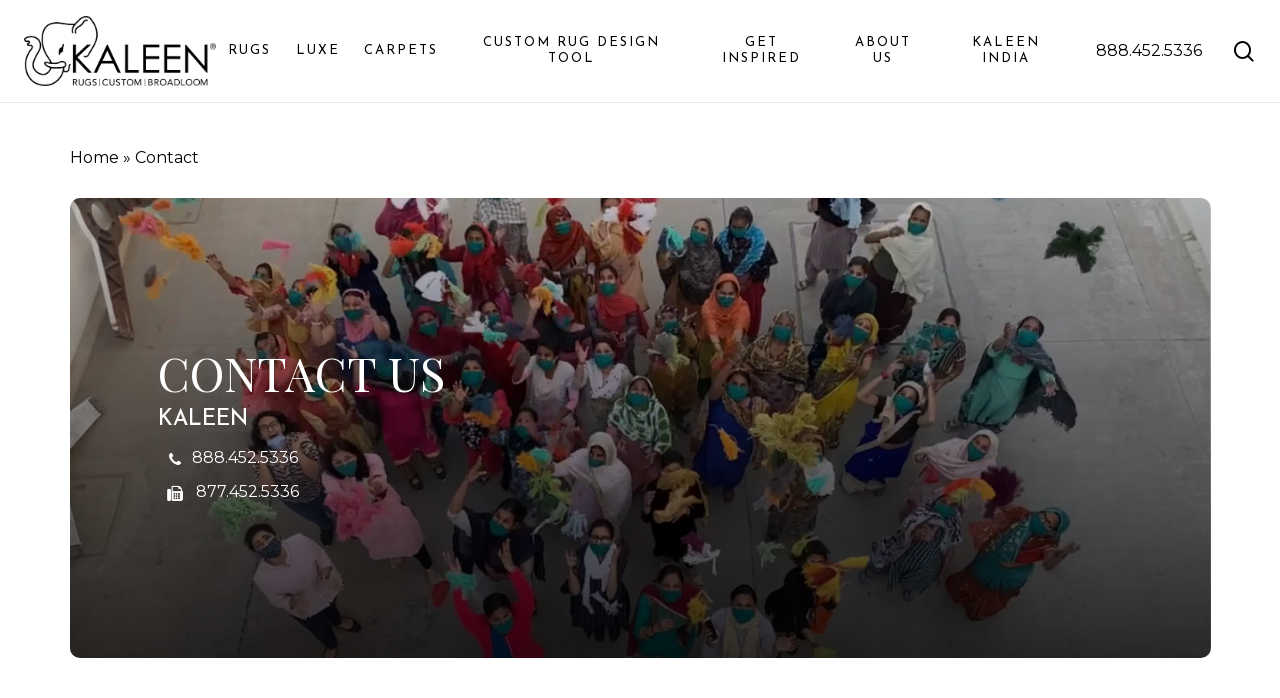

--- FILE ---
content_type: text/html; charset=UTF-8
request_url: https://www.kaleen.com/contact/
body_size: 62188
content:
<!doctype html> <html lang="en-US" class="no-js"> <head><script>if(navigator.userAgent.match(/MSIE|Internet Explorer/i)||navigator.userAgent.match(/Trident\/7\..*?rv:11/i)){let e=document.location.href;if(!e.match(/[?&]nonitro/)){if(e.indexOf("?")==-1){if(e.indexOf("#")==-1){document.location.href=e+"?nonitro=1"}else{document.location.href=e.replace("#","?nonitro=1#")}}else{if(e.indexOf("#")==-1){document.location.href=e+"&nonitro=1"}else{document.location.href=e.replace("#","&nonitro=1#")}}}}</script><link rel="preconnect" href="https://www.googletagmanager.com" /><link rel="preconnect" href="https://www.google.com" /><link rel="preconnect" href="https://www.kaleen.com" /><meta charset="UTF-8" /><meta name="viewport" content="width=device-width, initial-scale=1, maximum-scale=1, user-scalable=0" /><meta name='robots' content='index, follow, max-image-preview:large, max-snippet:-1, max-video-preview:-1' /><title>Contact - Kaleen</title><meta property="og:locale" content="en_US" /><meta property="og:type" content="article" /><meta property="og:title" content="Contact - Kaleen" /><meta property="og:url" content="https://www.kaleen.com/contact/" /><meta property="og:site_name" content="Kaleen" /><meta property="article:publisher" content="https://www.facebook.com/KaleenRugs" /><meta property="article:modified_time" content="2022-09-14T17:37:47+00:00" /><meta name="twitter:card" content="summary_large_image" /><meta name="twitter:site" content="@KaleenRugs" /><meta name="twitter:label1" content="Est. reading time" /><meta name="twitter:data1" content="4 minutes" /><meta name="generator" content="Site Kit by Google 1.168.0" /><meta name="facebook-domain-verification" content="06vpajy49kkbk5674pv7pz3fcec7r2" /><meta name="generator" content="Powered by WPBakery Page Builder - drag and drop page builder for WordPress." /><meta name="msapplication-TileImage" content="https://www.kaleen.com/wp-content/uploads/2021/09/cropped-kaleenfav-2-270x270.png" /><meta name="generator" content="NitroPack" /><script>var NPSH,NitroScrollHelper;NPSH=NitroScrollHelper=function(){let e=null;const o=window.sessionStorage.getItem("nitroScrollPos");function t(){let e=JSON.parse(window.sessionStorage.getItem("nitroScrollPos"))||{};if(typeof e!=="object"){e={}}e[document.URL]=window.scrollY;window.sessionStorage.setItem("nitroScrollPos",JSON.stringify(e))}window.addEventListener("scroll",function(){if(e!==null){clearTimeout(e)}e=setTimeout(t,200)},{passive:true});let r={};r.getScrollPos=()=>{if(!o){return 0}const e=JSON.parse(o);return e[document.URL]||0};r.isScrolled=()=>{return r.getScrollPos()>document.documentElement.clientHeight*.5};return r}();</script><script>(function(){var a=false;var e=document.documentElement.classList;var i=navigator.userAgent.toLowerCase();var n=["android","iphone","ipad"];var r=n.length;var o;var d=null;for(var t=0;t<r;t++){o=n[t];if(i.indexOf(o)>-1)d=o;if(e.contains(o)){a=true;e.remove(o)}}if(a&&d){e.add(d);if(d=="iphone"||d=="ipad"){e.add("ios")}}})();</script><script type="text/worker" id="nitro-web-worker">var preloadRequests=0;var remainingCount={};var baseURI="";self.onmessage=function(e){switch(e.data.cmd){case"RESOURCE_PRELOAD":var o=e.data.requestId;remainingCount[o]=0;e.data.resources.forEach(function(e){preload(e,function(o){return function(){console.log(o+" DONE: "+e);if(--remainingCount[o]==0){self.postMessage({cmd:"RESOURCE_PRELOAD",requestId:o})}}}(o));remainingCount[o]++});break;case"SET_BASEURI":baseURI=e.data.uri;break}};async function preload(e,o){if(typeof URL!=="undefined"&&baseURI){try{var a=new URL(e,baseURI);e=a.href}catch(e){console.log("Worker error: "+e.message)}}console.log("Preloading "+e);try{var n=new Request(e,{mode:"no-cors",redirect:"follow"});await fetch(n);o()}catch(a){console.log(a);var r=new XMLHttpRequest;r.responseType="blob";r.onload=o;r.onerror=o;r.open("GET",e,true);r.send()}}</script><script id="nprl">(()=>{if(window.NPRL!=undefined)return;(function(e){var t=e.prototype;t.after||(t.after=function(){var e,t=arguments,n=t.length,r=0,i=this,o=i.parentNode,a=Node,c=String,u=document;if(o!==null){while(r<n){(e=t[r])instanceof a?(i=i.nextSibling)!==null?o.insertBefore(e,i):o.appendChild(e):o.appendChild(u.createTextNode(c(e)));++r}}})})(Element);var e,t;e=t=function(){var t=false;var r=window.URL||window.webkitURL;var i=true;var o=false;var a=2;var c=null;var u=null;var d=true;var s=window.nitroGtmExcludes!=undefined;var l=s?JSON.parse(atob(window.nitroGtmExcludes)).map(e=>new RegExp(e)):[];var f;var m;var v=null;var p=null;var g=null;var h={touch:["touchmove","touchend"],default:["mousemove","click","keydown","wheel"]};var E=true;var y=[];var w=false;var b=[];var S=0;var N=0;var L=false;var T=0;var R=null;var O=false;var A=false;var C=false;var P=[];var I=[];var M=[];var k=[];var x=false;var _={};var j=new Map;var B="noModule"in HTMLScriptElement.prototype;var q=requestAnimationFrame||mozRequestAnimationFrame||webkitRequestAnimationFrame||msRequestAnimationFrame;const D="gtm.js?id=";function H(e,t){if(!_[e]){_[e]=[]}_[e].push(t)}function U(e,t){if(_[e]){var n=0,r=_[e];for(var n=0;n<r.length;n++){r[n].call(this,t)}}}function Y(){(function(e,t){var r=null;var i=function(e){r(e)};var o=null;var a={};var c=null;var u=null;var d=0;e.addEventListener(t,function(r){if(["load","DOMContentLoaded"].indexOf(t)!=-1){if(u){Q(function(){e.triggerNitroEvent(t)})}c=true}else if(t=="readystatechange"){d++;n.ogReadyState=d==1?"interactive":"complete";if(u&&u>=d){n.documentReadyState=n.ogReadyState;Q(function(){e.triggerNitroEvent(t)})}}});e.addEventListener(t+"Nitro",function(e){if(["load","DOMContentLoaded"].indexOf(t)!=-1){if(!c){e.preventDefault();e.stopImmediatePropagation()}else{}u=true}else if(t=="readystatechange"){u=n.documentReadyState=="interactive"?1:2;if(d<u){e.preventDefault();e.stopImmediatePropagation()}}});switch(t){case"load":o="onload";break;case"readystatechange":o="onreadystatechange";break;case"pageshow":o="onpageshow";break;default:o=null;break}if(o){Object.defineProperty(e,o,{get:function(){return r},set:function(n){if(typeof n!=="function"){r=null;e.removeEventListener(t+"Nitro",i)}else{if(!r){e.addEventListener(t+"Nitro",i)}r=n}}})}Object.defineProperty(e,"addEventListener"+t,{value:function(r){if(r!=t||!n.startedScriptLoading||document.currentScript&&document.currentScript.hasAttribute("nitro-exclude")){}else{arguments[0]+="Nitro"}e.ogAddEventListener.apply(e,arguments);a[arguments[1]]=arguments[0]}});Object.defineProperty(e,"removeEventListener"+t,{value:function(t){var n=a[arguments[1]];arguments[0]=n;e.ogRemoveEventListener.apply(e,arguments)}});Object.defineProperty(e,"triggerNitroEvent"+t,{value:function(t,n){n=n||e;var r=new Event(t+"Nitro",{bubbles:true});r.isNitroPack=true;Object.defineProperty(r,"type",{get:function(){return t},set:function(){}});Object.defineProperty(r,"target",{get:function(){return n},set:function(){}});e.dispatchEvent(r)}});if(typeof e.triggerNitroEvent==="undefined"){(function(){var t=e.addEventListener;var n=e.removeEventListener;Object.defineProperty(e,"ogAddEventListener",{value:t});Object.defineProperty(e,"ogRemoveEventListener",{value:n});Object.defineProperty(e,"addEventListener",{value:function(n){var r="addEventListener"+n;if(typeof e[r]!=="undefined"){e[r].apply(e,arguments)}else{t.apply(e,arguments)}},writable:true});Object.defineProperty(e,"removeEventListener",{value:function(t){var r="removeEventListener"+t;if(typeof e[r]!=="undefined"){e[r].apply(e,arguments)}else{n.apply(e,arguments)}}});Object.defineProperty(e,"triggerNitroEvent",{value:function(t,n){var r="triggerNitroEvent"+t;if(typeof e[r]!=="undefined"){e[r].apply(e,arguments)}}})})()}}).apply(null,arguments)}Y(window,"load");Y(window,"pageshow");Y(window,"DOMContentLoaded");Y(document,"DOMContentLoaded");Y(document,"readystatechange");try{var F=new Worker(r.createObjectURL(new Blob([document.getElementById("nitro-web-worker").textContent],{type:"text/javascript"})))}catch(e){var F=new Worker("data:text/javascript;base64,"+btoa(document.getElementById("nitro-web-worker").textContent))}F.onmessage=function(e){if(e.data.cmd=="RESOURCE_PRELOAD"){U(e.data.requestId,e)}};if(typeof document.baseURI!=="undefined"){F.postMessage({cmd:"SET_BASEURI",uri:document.baseURI})}var G=function(e){if(--S==0){Q(K)}};var W=function(e){e.target.removeEventListener("load",W);e.target.removeEventListener("error",W);e.target.removeEventListener("nitroTimeout",W);if(e.type!="nitroTimeout"){clearTimeout(e.target.nitroTimeout)}if(--N==0&&S==0){Q(J)}};var X=function(e){var t=e.textContent;try{var n=r.createObjectURL(new Blob([t.replace(/^(?:<!--)?(.*?)(?:-->)?$/gm,"$1")],{type:"text/javascript"}))}catch(e){var n="data:text/javascript;base64,"+btoa(t.replace(/^(?:<!--)?(.*?)(?:-->)?$/gm,"$1"))}return n};var K=function(){n.documentReadyState="interactive";document.triggerNitroEvent("readystatechange");document.triggerNitroEvent("DOMContentLoaded");if(window.pageYOffset||window.pageXOffset){window.dispatchEvent(new Event("scroll"))}A=true;Q(function(){if(N==0){Q(J)}Q($)})};var J=function(){if(!A||O)return;O=true;R.disconnect();en();n.documentReadyState="complete";document.triggerNitroEvent("readystatechange");window.triggerNitroEvent("load",document);window.triggerNitroEvent("pageshow",document);if(window.pageYOffset||window.pageXOffset||location.hash){let e=typeof history.scrollRestoration!=="undefined"&&history.scrollRestoration=="auto";if(e&&typeof NPSH!=="undefined"&&NPSH.getScrollPos()>0&&window.pageYOffset>document.documentElement.clientHeight*.5){window.scrollTo(0,NPSH.getScrollPos())}else if(location.hash){try{let e=document.querySelector(location.hash);if(e){e.scrollIntoView()}}catch(e){}}}var e=null;if(a==1){e=eo}else{e=eu}Q(e)};var Q=function(e){setTimeout(e,0)};var V=function(e){if(e.type=="touchend"||e.type=="click"){g=e}};var $=function(){if(d&&g){setTimeout(function(e){return function(){var t=function(e,t,n){var r=new Event(e,{bubbles:true,cancelable:true});if(e=="click"){r.clientX=t;r.clientY=n}else{r.touches=[{clientX:t,clientY:n}]}return r};var n;if(e.type=="touchend"){var r=e.changedTouches[0];n=document.elementFromPoint(r.clientX,r.clientY);n.dispatchEvent(t("touchstart"),r.clientX,r.clientY);n.dispatchEvent(t("touchend"),r.clientX,r.clientY);n.dispatchEvent(t("click"),r.clientX,r.clientY)}else if(e.type=="click"){n=document.elementFromPoint(e.clientX,e.clientY);n.dispatchEvent(t("click"),e.clientX,e.clientY)}}}(g),150);g=null}};var z=function(e){if(e.tagName=="SCRIPT"&&!e.hasAttribute("data-nitro-for-id")&&!e.hasAttribute("nitro-document-write")||e.tagName=="IMG"&&(e.hasAttribute("src")||e.hasAttribute("srcset"))||e.tagName=="IFRAME"&&e.hasAttribute("src")||e.tagName=="LINK"&&e.hasAttribute("href")&&e.hasAttribute("rel")&&e.getAttribute("rel")=="stylesheet"){if(e.tagName==="IFRAME"&&e.src.indexOf("about:blank")>-1){return}var t="";switch(e.tagName){case"LINK":t=e.href;break;case"IMG":if(k.indexOf(e)>-1)return;t=e.srcset||e.src;break;default:t=e.src;break}var n=e.getAttribute("type");if(!t&&e.tagName!=="SCRIPT")return;if((e.tagName=="IMG"||e.tagName=="LINK")&&(t.indexOf("data:")===0||t.indexOf("blob:")===0))return;if(e.tagName=="SCRIPT"&&n&&n!=="text/javascript"&&n!=="application/javascript"){if(n!=="module"||!B)return}if(e.tagName==="SCRIPT"){if(k.indexOf(e)>-1)return;if(e.noModule&&B){return}let t=null;if(document.currentScript){if(document.currentScript.src&&document.currentScript.src.indexOf(D)>-1){t=document.currentScript}if(document.currentScript.hasAttribute("data-nitro-gtm-id")){e.setAttribute("data-nitro-gtm-id",document.currentScript.getAttribute("data-nitro-gtm-id"))}}else if(window.nitroCurrentScript){if(window.nitroCurrentScript.src&&window.nitroCurrentScript.src.indexOf(D)>-1){t=window.nitroCurrentScript}}if(t&&s){let n=false;for(const t of l){n=e.src?t.test(e.src):t.test(e.textContent);if(n){break}}if(!n){e.type="text/googletagmanagerscript";let n=t.hasAttribute("data-nitro-gtm-id")?t.getAttribute("data-nitro-gtm-id"):t.id;if(!j.has(n)){j.set(n,[])}let r=j.get(n);r.push(e);return}}if(!e.src){if(e.textContent.length>0){e.textContent+="\n;if(document.currentScript.nitroTimeout) {clearTimeout(document.currentScript.nitroTimeout);}; setTimeout(function() { this.dispatchEvent(new Event('load')); }.bind(document.currentScript), 0);"}else{return}}else{}k.push(e)}if(!e.hasOwnProperty("nitroTimeout")){N++;e.addEventListener("load",W,true);e.addEventListener("error",W,true);e.addEventListener("nitroTimeout",W,true);e.nitroTimeout=setTimeout(function(){console.log("Resource timed out",e);e.dispatchEvent(new Event("nitroTimeout"))},5e3)}}};var Z=function(e){if(e.hasOwnProperty("nitroTimeout")&&e.nitroTimeout){clearTimeout(e.nitroTimeout);e.nitroTimeout=null;e.dispatchEvent(new Event("nitroTimeout"))}};document.documentElement.addEventListener("load",function(e){if(e.target.tagName=="SCRIPT"||e.target.tagName=="IMG"){k.push(e.target)}},true);document.documentElement.addEventListener("error",function(e){if(e.target.tagName=="SCRIPT"||e.target.tagName=="IMG"){k.push(e.target)}},true);var ee=["appendChild","replaceChild","insertBefore","prepend","append","before","after","replaceWith","insertAdjacentElement"];var et=function(){if(s){window._nitro_setTimeout=window.setTimeout;window.setTimeout=function(e,t,...n){let r=document.currentScript||window.nitroCurrentScript;if(!r||r.src&&r.src.indexOf(D)==-1){return window._nitro_setTimeout.call(window,e,t,...n)}return window._nitro_setTimeout.call(window,function(e,t){return function(...n){window.nitroCurrentScript=e;t(...n)}}(r,e),t,...n)}}ee.forEach(function(e){HTMLElement.prototype["og"+e]=HTMLElement.prototype[e];HTMLElement.prototype[e]=function(...t){if(this.parentNode||this===document.documentElement){switch(e){case"replaceChild":case"insertBefore":t.pop();break;case"insertAdjacentElement":t.shift();break}t.forEach(function(e){if(!e)return;if(e.tagName=="SCRIPT"){z(e)}else{if(e.children&&e.children.length>0){e.querySelectorAll("script").forEach(z)}}})}return this["og"+e].apply(this,arguments)}})};var en=function(){if(s&&typeof window._nitro_setTimeout==="function"){window.setTimeout=window._nitro_setTimeout}ee.forEach(function(e){HTMLElement.prototype[e]=HTMLElement.prototype["og"+e]})};var er=async function(){if(o){ef(f);ef(V);if(v){clearTimeout(v);v=null}}if(T===1){L=true;return}else if(T===0){T=-1}n.startedScriptLoading=true;Object.defineProperty(document,"readyState",{get:function(){return n.documentReadyState},set:function(){}});var e=document.documentElement;var t={attributes:true,attributeFilter:["src"],childList:true,subtree:true};R=new MutationObserver(function(e,t){e.forEach(function(e){if(e.type=="childList"&&e.addedNodes.length>0){e.addedNodes.forEach(function(e){if(!document.documentElement.contains(e)){return}if(e.tagName=="IMG"||e.tagName=="IFRAME"||e.tagName=="LINK"){z(e)}})}if(e.type=="childList"&&e.removedNodes.length>0){e.removedNodes.forEach(function(e){if(e.tagName=="IFRAME"||e.tagName=="LINK"){Z(e)}})}if(e.type=="attributes"){var t=e.target;if(!document.documentElement.contains(t)){return}if(t.tagName=="IFRAME"||t.tagName=="LINK"||t.tagName=="IMG"||t.tagName=="SCRIPT"){z(t)}}})});R.observe(e,t);if(!s){et()}await Promise.all(P);var r=b.shift();var i=null;var a=false;while(r){var c;var u=JSON.parse(atob(r.meta));var d=u.delay;if(r.type=="inline"){var l=document.getElementById(r.id);if(l){l.remove()}else{r=b.shift();continue}c=X(l);if(c===false){r=b.shift();continue}}else{c=r.src}if(!a&&r.type!="inline"&&(typeof u.attributes.async!="undefined"||typeof u.attributes.defer!="undefined")){if(i===null){i=r}else if(i===r){a=true}if(!a){b.push(r);r=b.shift();continue}}var m=document.createElement("script");m.src=c;m.setAttribute("data-nitro-for-id",r.id);for(var p in u.attributes){try{if(u.attributes[p]===false){m.setAttribute(p,"")}else{m.setAttribute(p,u.attributes[p])}}catch(e){console.log("Error while setting script attribute",m,e)}}m.async=false;if(u.canonicalLink!=""&&Object.getOwnPropertyDescriptor(m,"src")?.configurable!==false){(e=>{Object.defineProperty(m,"src",{get:function(){return e.canonicalLink},set:function(){}})})(u)}if(d){setTimeout((function(e,t){var n=document.querySelector("[data-nitro-marker-id='"+t+"']");if(n){n.after(e)}else{document.head.appendChild(e)}}).bind(null,m,r.id),d)}else{m.addEventListener("load",G);m.addEventListener("error",G);if(!m.noModule||!B){S++}var g=document.querySelector("[data-nitro-marker-id='"+r.id+"']");if(g){Q(function(e,t){return function(){e.after(t)}}(g,m))}else{Q(function(e){return function(){document.head.appendChild(e)}}(m))}}r=b.shift()}};var ei=function(){var e=document.getElementById("nitro-deferred-styles");var t=document.createElement("div");t.innerHTML=e.textContent;return t};var eo=async function(e){isPreload=e&&e.type=="NitroPreload";if(!isPreload){T=-1;E=false;if(o){ef(f);ef(V);if(v){clearTimeout(v);v=null}}}if(w===false){var t=ei();let e=t.querySelectorAll('style,link[rel="stylesheet"]');w=e.length;if(w){let e=document.getElementById("nitro-deferred-styles-marker");e.replaceWith.apply(e,t.childNodes)}else if(isPreload){Q(ed)}else{es()}}else if(w===0&&!isPreload){es()}};var ea=function(){var e=ei();var t=e.childNodes;var n;var r=[];for(var i=0;i<t.length;i++){n=t[i];if(n.href){r.push(n.href)}}var o="css-preload";H(o,function(e){eo(new Event("NitroPreload"))});if(r.length){F.postMessage({cmd:"RESOURCE_PRELOAD",resources:r,requestId:o})}else{Q(function(){U(o)})}};var ec=function(){if(T===-1)return;T=1;var e=[];var t,n;for(var r=0;r<b.length;r++){t=b[r];if(t.type!="inline"){if(t.src){n=JSON.parse(atob(t.meta));if(n.delay)continue;if(n.attributes.type&&n.attributes.type=="module"&&!B)continue;e.push(t.src)}}}if(e.length){var i="js-preload";H(i,function(e){T=2;if(L){Q(er)}});F.postMessage({cmd:"RESOURCE_PRELOAD",resources:e,requestId:i})}};var eu=function(){while(I.length){style=I.shift();if(style.hasAttribute("nitropack-onload")){style.setAttribute("onload",style.getAttribute("nitropack-onload"));Q(function(e){return function(){e.dispatchEvent(new Event("load"))}}(style))}}while(M.length){style=M.shift();if(style.hasAttribute("nitropack-onerror")){style.setAttribute("onerror",style.getAttribute("nitropack-onerror"));Q(function(e){return function(){e.dispatchEvent(new Event("error"))}}(style))}}};var ed=function(){if(!x){if(i){Q(function(){var e=document.getElementById("nitro-critical-css");if(e){e.remove()}})}x=true;onStylesLoadEvent=new Event("NitroStylesLoaded");onStylesLoadEvent.isNitroPack=true;window.dispatchEvent(onStylesLoadEvent)}};var es=function(){if(a==2){Q(er)}else{eu()}};var el=function(e){m.forEach(function(t){document.addEventListener(t,e,true)})};var ef=function(e){m.forEach(function(t){document.removeEventListener(t,e,true)})};if(s){et()}return{setAutoRemoveCriticalCss:function(e){i=e},registerScript:function(e,t,n){b.push({type:"remote",src:e,id:t,meta:n})},registerInlineScript:function(e,t){b.push({type:"inline",id:e,meta:t})},registerStyle:function(e,t,n){y.push({href:e,rel:t,media:n})},onLoadStyle:function(e){I.push(e);if(w!==false&&--w==0){Q(ed);if(E){E=false}else{es()}}},onErrorStyle:function(e){M.push(e);if(w!==false&&--w==0){Q(ed);if(E){E=false}else{es()}}},loadJs:function(e,t){if(!e.src){var n=X(e);if(n!==false){e.src=n;e.textContent=""}}if(t){Q(function(e,t){return function(){e.after(t)}}(t,e))}else{Q(function(e){return function(){document.head.appendChild(e)}}(e))}},loadQueuedResources:async function(){window.dispatchEvent(new Event("NitroBootStart"));if(p){clearTimeout(p);p=null}window.removeEventListener("load",e.loadQueuedResources);f=a==1?er:eo;if(!o||g){Q(f)}else{if(navigator.userAgent.indexOf(" Edge/")==-1){ea();H("css-preload",ec)}el(f);if(u){if(c){v=setTimeout(f,c)}}else{}}},fontPreload:function(e){var t="critical-fonts";H(t,function(e){document.getElementById("nitro-critical-fonts").type="text/css"});F.postMessage({cmd:"RESOURCE_PRELOAD",resources:e,requestId:t})},boot:function(){if(t)return;t=true;C=typeof NPSH!=="undefined"&&NPSH.isScrolled();let n=document.prerendering;if(location.hash||C||n){o=false}m=h.default.concat(h.touch);p=setTimeout(e.loadQueuedResources,1500);el(V);if(C){e.loadQueuedResources()}else{window.addEventListener("load",e.loadQueuedResources)}},addPrerequisite:function(e){P.push(e)},getTagManagerNodes:function(e){if(!e)return j;return j.get(e)??[]}}}();var n,r;n=r=function(){var t=document.write;return{documentWrite:function(n,r){if(n&&n.hasAttribute("nitro-exclude")){return t.call(document,r)}var i=null;if(n.documentWriteContainer){i=n.documentWriteContainer}else{i=document.createElement("span");n.documentWriteContainer=i}var o=null;if(n){if(n.hasAttribute("data-nitro-for-id")){o=document.querySelector('template[data-nitro-marker-id="'+n.getAttribute("data-nitro-for-id")+'"]')}else{o=n}}i.innerHTML+=r;i.querySelectorAll("script").forEach(function(e){e.setAttribute("nitro-document-write","")});if(!i.parentNode){if(o){o.parentNode.insertBefore(i,o)}else{document.body.appendChild(i)}}var a=document.createElement("span");a.innerHTML=r;var c=a.querySelectorAll("script");if(c.length){c.forEach(function(t){var n=t.getAttributeNames();var r=document.createElement("script");n.forEach(function(e){r.setAttribute(e,t.getAttribute(e))});r.async=false;if(!t.src&&t.textContent){r.textContent=t.textContent}e.loadJs(r,o)})}},TrustLogo:function(e,t){var n=document.getElementById(e);var r=document.createElement("img");r.src=t;n.parentNode.insertBefore(r,n)},documentReadyState:"loading",ogReadyState:document.readyState,startedScriptLoading:false,loadScriptDelayed:function(e,t){setTimeout(function(){var t=document.createElement("script");t.src=e;document.head.appendChild(t)},t)}}}();document.write=function(e){n.documentWrite(document.currentScript,e)};document.writeln=function(e){n.documentWrite(document.currentScript,e+"\n")};window.NPRL=e;window.NitroResourceLoader=t;window.NPh=n;window.NitroPackHelper=r})();</script><template id="nitro-deferred-styles-marker"></template><link rel="preload" href="https://fonts.gstatic.com/s/montserrat/v31/JTUHjIg1_i6t8kCHKm4532VJOt5-QNFgpCtr6Xw0aXp-p7K4KLjztg.woff2" as="font" type="font/woff2" crossorigin class="nitro-font-preload" /><link rel="preload" href="https://fonts.gstatic.com/s/montserrat/v31/JTUHjIg1_i6t8kCHKm4532VJOt5-QNFgpCtr6Xw9aXp-p7K4KLjztg.woff2" as="font" type="font/woff2" crossorigin class="nitro-font-preload" /><style id="nitro-fonts">@font-face{font-family:icomoon;font-weight:400;font-display:swap;font-style:normal;src:url("https://www.kaleen.com/nitropack_static/GudnVUMXESDKcXcFjFOTFKZwgKIsifhN/assets/static/source/rev-e3bff3f/www.kaleen.com/wp-content/themes/salient/css/fonts/129e21ee455f0a85b88f8593a01eb709.icomoon.ttf") format("truetype");}@font-face{font-family:"Open Sans";font-style:normal;font-weight:300;font-stretch:100%;font-display:swap;src:url("https://fonts.gstatic.com/s/opensans/v44/memvYaGs126MiZpBA-UvWbX2vVnXBbObj2OVTSKmu0SC55K5gw.woff2") format("woff2");unicode-range:U+0460-052F,U+1C80-1C8A,U+20B4,U+2DE0-2DFF,U+A640-A69F,U+FE2E-FE2F;}@font-face{font-family:"Open Sans";font-style:normal;font-weight:300;font-stretch:100%;font-display:swap;src:url("https://fonts.gstatic.com/s/opensans/v44/memvYaGs126MiZpBA-UvWbX2vVnXBbObj2OVTSumu0SC55K5gw.woff2") format("woff2");unicode-range:U+0301,U+0400-045F,U+0490-0491,U+04B0-04B1,U+2116;}@font-face{font-family:"Open Sans";font-style:normal;font-weight:300;font-stretch:100%;font-display:swap;src:url("https://fonts.gstatic.com/s/opensans/v44/memvYaGs126MiZpBA-UvWbX2vVnXBbObj2OVTSOmu0SC55K5gw.woff2") format("woff2");unicode-range:U+1F00-1FFF;}@font-face{font-family:"Open Sans";font-style:normal;font-weight:300;font-stretch:100%;font-display:swap;src:url("https://fonts.gstatic.com/s/opensans/v44/memvYaGs126MiZpBA-UvWbX2vVnXBbObj2OVTSymu0SC55K5gw.woff2") format("woff2");unicode-range:U+0370-0377,U+037A-037F,U+0384-038A,U+038C,U+038E-03A1,U+03A3-03FF;}@font-face{font-family:"Open Sans";font-style:normal;font-weight:300;font-stretch:100%;font-display:swap;src:url("https://fonts.gstatic.com/s/opensans/v44/memvYaGs126MiZpBA-UvWbX2vVnXBbObj2OVTS2mu0SC55K5gw.woff2") format("woff2");unicode-range:U+0307-0308,U+0590-05FF,U+200C-2010,U+20AA,U+25CC,U+FB1D-FB4F;}@font-face{font-family:"Open Sans";font-style:normal;font-weight:300;font-stretch:100%;font-display:swap;src:url("https://fonts.gstatic.com/s/opensans/v44/memvYaGs126MiZpBA-UvWbX2vVnXBbObj2OVTVOmu0SC55K5gw.woff2") format("woff2");unicode-range:U+0302-0303,U+0305,U+0307-0308,U+0310,U+0312,U+0315,U+031A,U+0326-0327,U+032C,U+032F-0330,U+0332-0333,U+0338,U+033A,U+0346,U+034D,U+0391-03A1,U+03A3-03A9,U+03B1-03C9,U+03D1,U+03D5-03D6,U+03F0-03F1,U+03F4-03F5,U+2016-2017,U+2034-2038,U+203C,U+2040,U+2043,U+2047,U+2050,U+2057,U+205F,U+2070-2071,U+2074-208E,U+2090-209C,U+20D0-20DC,U+20E1,U+20E5-20EF,U+2100-2112,U+2114-2115,U+2117-2121,U+2123-214F,U+2190,U+2192,U+2194-21AE,U+21B0-21E5,U+21F1-21F2,U+21F4-2211,U+2213-2214,U+2216-22FF,U+2308-230B,U+2310,U+2319,U+231C-2321,U+2336-237A,U+237C,U+2395,U+239B-23B7,U+23D0,U+23DC-23E1,U+2474-2475,U+25AF,U+25B3,U+25B7,U+25BD,U+25C1,U+25CA,U+25CC,U+25FB,U+266D-266F,U+27C0-27FF,U+2900-2AFF,U+2B0E-2B11,U+2B30-2B4C,U+2BFE,U+3030,U+FF5B,U+FF5D,U+1D400-1D7FF,U+1EE00-1EEFF;}@font-face{font-family:"Open Sans";font-style:normal;font-weight:300;font-stretch:100%;font-display:swap;src:url("https://fonts.gstatic.com/s/opensans/v44/memvYaGs126MiZpBA-UvWbX2vVnXBbObj2OVTUGmu0SC55K5gw.woff2") format("woff2");unicode-range:U+0001-000C,U+000E-001F,U+007F-009F,U+20DD-20E0,U+20E2-20E4,U+2150-218F,U+2190,U+2192,U+2194-2199,U+21AF,U+21E6-21F0,U+21F3,U+2218-2219,U+2299,U+22C4-22C6,U+2300-243F,U+2440-244A,U+2460-24FF,U+25A0-27BF,U+2800-28FF,U+2921-2922,U+2981,U+29BF,U+29EB,U+2B00-2BFF,U+4DC0-4DFF,U+FFF9-FFFB,U+10140-1018E,U+10190-1019C,U+101A0,U+101D0-101FD,U+102E0-102FB,U+10E60-10E7E,U+1D2C0-1D2D3,U+1D2E0-1D37F,U+1F000-1F0FF,U+1F100-1F1AD,U+1F1E6-1F1FF,U+1F30D-1F30F,U+1F315,U+1F31C,U+1F31E,U+1F320-1F32C,U+1F336,U+1F378,U+1F37D,U+1F382,U+1F393-1F39F,U+1F3A7-1F3A8,U+1F3AC-1F3AF,U+1F3C2,U+1F3C4-1F3C6,U+1F3CA-1F3CE,U+1F3D4-1F3E0,U+1F3ED,U+1F3F1-1F3F3,U+1F3F5-1F3F7,U+1F408,U+1F415,U+1F41F,U+1F426,U+1F43F,U+1F441-1F442,U+1F444,U+1F446-1F449,U+1F44C-1F44E,U+1F453,U+1F46A,U+1F47D,U+1F4A3,U+1F4B0,U+1F4B3,U+1F4B9,U+1F4BB,U+1F4BF,U+1F4C8-1F4CB,U+1F4D6,U+1F4DA,U+1F4DF,U+1F4E3-1F4E6,U+1F4EA-1F4ED,U+1F4F7,U+1F4F9-1F4FB,U+1F4FD-1F4FE,U+1F503,U+1F507-1F50B,U+1F50D,U+1F512-1F513,U+1F53E-1F54A,U+1F54F-1F5FA,U+1F610,U+1F650-1F67F,U+1F687,U+1F68D,U+1F691,U+1F694,U+1F698,U+1F6AD,U+1F6B2,U+1F6B9-1F6BA,U+1F6BC,U+1F6C6-1F6CF,U+1F6D3-1F6D7,U+1F6E0-1F6EA,U+1F6F0-1F6F3,U+1F6F7-1F6FC,U+1F700-1F7FF,U+1F800-1F80B,U+1F810-1F847,U+1F850-1F859,U+1F860-1F887,U+1F890-1F8AD,U+1F8B0-1F8BB,U+1F8C0-1F8C1,U+1F900-1F90B,U+1F93B,U+1F946,U+1F984,U+1F996,U+1F9E9,U+1FA00-1FA6F,U+1FA70-1FA7C,U+1FA80-1FA89,U+1FA8F-1FAC6,U+1FACE-1FADC,U+1FADF-1FAE9,U+1FAF0-1FAF8,U+1FB00-1FBFF;}@font-face{font-family:"Open Sans";font-style:normal;font-weight:300;font-stretch:100%;font-display:swap;src:url("https://fonts.gstatic.com/s/opensans/v44/memvYaGs126MiZpBA-UvWbX2vVnXBbObj2OVTSCmu0SC55K5gw.woff2") format("woff2");unicode-range:U+0102-0103,U+0110-0111,U+0128-0129,U+0168-0169,U+01A0-01A1,U+01AF-01B0,U+0300-0301,U+0303-0304,U+0308-0309,U+0323,U+0329,U+1EA0-1EF9,U+20AB;}@font-face{font-family:"Open Sans";font-style:normal;font-weight:300;font-stretch:100%;font-display:swap;src:url("https://fonts.gstatic.com/s/opensans/v44/memvYaGs126MiZpBA-UvWbX2vVnXBbObj2OVTSGmu0SC55K5gw.woff2") format("woff2");unicode-range:U+0100-02BA,U+02BD-02C5,U+02C7-02CC,U+02CE-02D7,U+02DD-02FF,U+0304,U+0308,U+0329,U+1D00-1DBF,U+1E00-1E9F,U+1EF2-1EFF,U+2020,U+20A0-20AB,U+20AD-20C0,U+2113,U+2C60-2C7F,U+A720-A7FF;}@font-face{font-family:"Open Sans";font-style:normal;font-weight:300;font-stretch:100%;font-display:swap;src:url("https://fonts.gstatic.com/s/opensans/v44/memvYaGs126MiZpBA-UvWbX2vVnXBbObj2OVTS-mu0SC55I.woff2") format("woff2");unicode-range:U+0000-00FF,U+0131,U+0152-0153,U+02BB-02BC,U+02C6,U+02DA,U+02DC,U+0304,U+0308,U+0329,U+2000-206F,U+20AC,U+2122,U+2191,U+2193,U+2212,U+2215,U+FEFF,U+FFFD;}@font-face{font-family:"Open Sans";font-style:normal;font-weight:400;font-stretch:100%;font-display:swap;src:url("https://fonts.gstatic.com/s/opensans/v44/memvYaGs126MiZpBA-UvWbX2vVnXBbObj2OVTSKmu0SC55K5gw.woff2") format("woff2");unicode-range:U+0460-052F,U+1C80-1C8A,U+20B4,U+2DE0-2DFF,U+A640-A69F,U+FE2E-FE2F;}@font-face{font-family:"Open Sans";font-style:normal;font-weight:400;font-stretch:100%;font-display:swap;src:url("https://fonts.gstatic.com/s/opensans/v44/memvYaGs126MiZpBA-UvWbX2vVnXBbObj2OVTSumu0SC55K5gw.woff2") format("woff2");unicode-range:U+0301,U+0400-045F,U+0490-0491,U+04B0-04B1,U+2116;}@font-face{font-family:"Open Sans";font-style:normal;font-weight:400;font-stretch:100%;font-display:swap;src:url("https://fonts.gstatic.com/s/opensans/v44/memvYaGs126MiZpBA-UvWbX2vVnXBbObj2OVTSOmu0SC55K5gw.woff2") format("woff2");unicode-range:U+1F00-1FFF;}@font-face{font-family:"Open Sans";font-style:normal;font-weight:400;font-stretch:100%;font-display:swap;src:url("https://fonts.gstatic.com/s/opensans/v44/memvYaGs126MiZpBA-UvWbX2vVnXBbObj2OVTSymu0SC55K5gw.woff2") format("woff2");unicode-range:U+0370-0377,U+037A-037F,U+0384-038A,U+038C,U+038E-03A1,U+03A3-03FF;}@font-face{font-family:"Open Sans";font-style:normal;font-weight:400;font-stretch:100%;font-display:swap;src:url("https://fonts.gstatic.com/s/opensans/v44/memvYaGs126MiZpBA-UvWbX2vVnXBbObj2OVTS2mu0SC55K5gw.woff2") format("woff2");unicode-range:U+0307-0308,U+0590-05FF,U+200C-2010,U+20AA,U+25CC,U+FB1D-FB4F;}@font-face{font-family:"Open Sans";font-style:normal;font-weight:400;font-stretch:100%;font-display:swap;src:url("https://fonts.gstatic.com/s/opensans/v44/memvYaGs126MiZpBA-UvWbX2vVnXBbObj2OVTVOmu0SC55K5gw.woff2") format("woff2");unicode-range:U+0302-0303,U+0305,U+0307-0308,U+0310,U+0312,U+0315,U+031A,U+0326-0327,U+032C,U+032F-0330,U+0332-0333,U+0338,U+033A,U+0346,U+034D,U+0391-03A1,U+03A3-03A9,U+03B1-03C9,U+03D1,U+03D5-03D6,U+03F0-03F1,U+03F4-03F5,U+2016-2017,U+2034-2038,U+203C,U+2040,U+2043,U+2047,U+2050,U+2057,U+205F,U+2070-2071,U+2074-208E,U+2090-209C,U+20D0-20DC,U+20E1,U+20E5-20EF,U+2100-2112,U+2114-2115,U+2117-2121,U+2123-214F,U+2190,U+2192,U+2194-21AE,U+21B0-21E5,U+21F1-21F2,U+21F4-2211,U+2213-2214,U+2216-22FF,U+2308-230B,U+2310,U+2319,U+231C-2321,U+2336-237A,U+237C,U+2395,U+239B-23B7,U+23D0,U+23DC-23E1,U+2474-2475,U+25AF,U+25B3,U+25B7,U+25BD,U+25C1,U+25CA,U+25CC,U+25FB,U+266D-266F,U+27C0-27FF,U+2900-2AFF,U+2B0E-2B11,U+2B30-2B4C,U+2BFE,U+3030,U+FF5B,U+FF5D,U+1D400-1D7FF,U+1EE00-1EEFF;}@font-face{font-family:"Open Sans";font-style:normal;font-weight:400;font-stretch:100%;font-display:swap;src:url("https://fonts.gstatic.com/s/opensans/v44/memvYaGs126MiZpBA-UvWbX2vVnXBbObj2OVTUGmu0SC55K5gw.woff2") format("woff2");unicode-range:U+0001-000C,U+000E-001F,U+007F-009F,U+20DD-20E0,U+20E2-20E4,U+2150-218F,U+2190,U+2192,U+2194-2199,U+21AF,U+21E6-21F0,U+21F3,U+2218-2219,U+2299,U+22C4-22C6,U+2300-243F,U+2440-244A,U+2460-24FF,U+25A0-27BF,U+2800-28FF,U+2921-2922,U+2981,U+29BF,U+29EB,U+2B00-2BFF,U+4DC0-4DFF,U+FFF9-FFFB,U+10140-1018E,U+10190-1019C,U+101A0,U+101D0-101FD,U+102E0-102FB,U+10E60-10E7E,U+1D2C0-1D2D3,U+1D2E0-1D37F,U+1F000-1F0FF,U+1F100-1F1AD,U+1F1E6-1F1FF,U+1F30D-1F30F,U+1F315,U+1F31C,U+1F31E,U+1F320-1F32C,U+1F336,U+1F378,U+1F37D,U+1F382,U+1F393-1F39F,U+1F3A7-1F3A8,U+1F3AC-1F3AF,U+1F3C2,U+1F3C4-1F3C6,U+1F3CA-1F3CE,U+1F3D4-1F3E0,U+1F3ED,U+1F3F1-1F3F3,U+1F3F5-1F3F7,U+1F408,U+1F415,U+1F41F,U+1F426,U+1F43F,U+1F441-1F442,U+1F444,U+1F446-1F449,U+1F44C-1F44E,U+1F453,U+1F46A,U+1F47D,U+1F4A3,U+1F4B0,U+1F4B3,U+1F4B9,U+1F4BB,U+1F4BF,U+1F4C8-1F4CB,U+1F4D6,U+1F4DA,U+1F4DF,U+1F4E3-1F4E6,U+1F4EA-1F4ED,U+1F4F7,U+1F4F9-1F4FB,U+1F4FD-1F4FE,U+1F503,U+1F507-1F50B,U+1F50D,U+1F512-1F513,U+1F53E-1F54A,U+1F54F-1F5FA,U+1F610,U+1F650-1F67F,U+1F687,U+1F68D,U+1F691,U+1F694,U+1F698,U+1F6AD,U+1F6B2,U+1F6B9-1F6BA,U+1F6BC,U+1F6C6-1F6CF,U+1F6D3-1F6D7,U+1F6E0-1F6EA,U+1F6F0-1F6F3,U+1F6F7-1F6FC,U+1F700-1F7FF,U+1F800-1F80B,U+1F810-1F847,U+1F850-1F859,U+1F860-1F887,U+1F890-1F8AD,U+1F8B0-1F8BB,U+1F8C0-1F8C1,U+1F900-1F90B,U+1F93B,U+1F946,U+1F984,U+1F996,U+1F9E9,U+1FA00-1FA6F,U+1FA70-1FA7C,U+1FA80-1FA89,U+1FA8F-1FAC6,U+1FACE-1FADC,U+1FADF-1FAE9,U+1FAF0-1FAF8,U+1FB00-1FBFF;}@font-face{font-family:"Open Sans";font-style:normal;font-weight:400;font-stretch:100%;font-display:swap;src:url("https://fonts.gstatic.com/s/opensans/v44/memvYaGs126MiZpBA-UvWbX2vVnXBbObj2OVTSCmu0SC55K5gw.woff2") format("woff2");unicode-range:U+0102-0103,U+0110-0111,U+0128-0129,U+0168-0169,U+01A0-01A1,U+01AF-01B0,U+0300-0301,U+0303-0304,U+0308-0309,U+0323,U+0329,U+1EA0-1EF9,U+20AB;}@font-face{font-family:"Open Sans";font-style:normal;font-weight:400;font-stretch:100%;font-display:swap;src:url("https://fonts.gstatic.com/s/opensans/v44/memvYaGs126MiZpBA-UvWbX2vVnXBbObj2OVTSGmu0SC55K5gw.woff2") format("woff2");unicode-range:U+0100-02BA,U+02BD-02C5,U+02C7-02CC,U+02CE-02D7,U+02DD-02FF,U+0304,U+0308,U+0329,U+1D00-1DBF,U+1E00-1E9F,U+1EF2-1EFF,U+2020,U+20A0-20AB,U+20AD-20C0,U+2113,U+2C60-2C7F,U+A720-A7FF;}@font-face{font-family:"Open Sans";font-style:normal;font-weight:400;font-stretch:100%;font-display:swap;src:url("https://fonts.gstatic.com/s/opensans/v44/memvYaGs126MiZpBA-UvWbX2vVnXBbObj2OVTS-mu0SC55I.woff2") format("woff2");unicode-range:U+0000-00FF,U+0131,U+0152-0153,U+02BB-02BC,U+02C6,U+02DA,U+02DC,U+0304,U+0308,U+0329,U+2000-206F,U+20AC,U+2122,U+2191,U+2193,U+2212,U+2215,U+FEFF,U+FFFD;}@font-face{font-family:"Open Sans";font-style:normal;font-weight:600;font-stretch:100%;font-display:swap;src:url("https://fonts.gstatic.com/s/opensans/v44/memvYaGs126MiZpBA-UvWbX2vVnXBbObj2OVTSKmu0SC55K5gw.woff2") format("woff2");unicode-range:U+0460-052F,U+1C80-1C8A,U+20B4,U+2DE0-2DFF,U+A640-A69F,U+FE2E-FE2F;}@font-face{font-family:"Open Sans";font-style:normal;font-weight:600;font-stretch:100%;font-display:swap;src:url("https://fonts.gstatic.com/s/opensans/v44/memvYaGs126MiZpBA-UvWbX2vVnXBbObj2OVTSumu0SC55K5gw.woff2") format("woff2");unicode-range:U+0301,U+0400-045F,U+0490-0491,U+04B0-04B1,U+2116;}@font-face{font-family:"Open Sans";font-style:normal;font-weight:600;font-stretch:100%;font-display:swap;src:url("https://fonts.gstatic.com/s/opensans/v44/memvYaGs126MiZpBA-UvWbX2vVnXBbObj2OVTSOmu0SC55K5gw.woff2") format("woff2");unicode-range:U+1F00-1FFF;}@font-face{font-family:"Open Sans";font-style:normal;font-weight:600;font-stretch:100%;font-display:swap;src:url("https://fonts.gstatic.com/s/opensans/v44/memvYaGs126MiZpBA-UvWbX2vVnXBbObj2OVTSymu0SC55K5gw.woff2") format("woff2");unicode-range:U+0370-0377,U+037A-037F,U+0384-038A,U+038C,U+038E-03A1,U+03A3-03FF;}@font-face{font-family:"Open Sans";font-style:normal;font-weight:600;font-stretch:100%;font-display:swap;src:url("https://fonts.gstatic.com/s/opensans/v44/memvYaGs126MiZpBA-UvWbX2vVnXBbObj2OVTS2mu0SC55K5gw.woff2") format("woff2");unicode-range:U+0307-0308,U+0590-05FF,U+200C-2010,U+20AA,U+25CC,U+FB1D-FB4F;}@font-face{font-family:"Open Sans";font-style:normal;font-weight:600;font-stretch:100%;font-display:swap;src:url("https://fonts.gstatic.com/s/opensans/v44/memvYaGs126MiZpBA-UvWbX2vVnXBbObj2OVTVOmu0SC55K5gw.woff2") format("woff2");unicode-range:U+0302-0303,U+0305,U+0307-0308,U+0310,U+0312,U+0315,U+031A,U+0326-0327,U+032C,U+032F-0330,U+0332-0333,U+0338,U+033A,U+0346,U+034D,U+0391-03A1,U+03A3-03A9,U+03B1-03C9,U+03D1,U+03D5-03D6,U+03F0-03F1,U+03F4-03F5,U+2016-2017,U+2034-2038,U+203C,U+2040,U+2043,U+2047,U+2050,U+2057,U+205F,U+2070-2071,U+2074-208E,U+2090-209C,U+20D0-20DC,U+20E1,U+20E5-20EF,U+2100-2112,U+2114-2115,U+2117-2121,U+2123-214F,U+2190,U+2192,U+2194-21AE,U+21B0-21E5,U+21F1-21F2,U+21F4-2211,U+2213-2214,U+2216-22FF,U+2308-230B,U+2310,U+2319,U+231C-2321,U+2336-237A,U+237C,U+2395,U+239B-23B7,U+23D0,U+23DC-23E1,U+2474-2475,U+25AF,U+25B3,U+25B7,U+25BD,U+25C1,U+25CA,U+25CC,U+25FB,U+266D-266F,U+27C0-27FF,U+2900-2AFF,U+2B0E-2B11,U+2B30-2B4C,U+2BFE,U+3030,U+FF5B,U+FF5D,U+1D400-1D7FF,U+1EE00-1EEFF;}@font-face{font-family:"Open Sans";font-style:normal;font-weight:600;font-stretch:100%;font-display:swap;src:url("https://fonts.gstatic.com/s/opensans/v44/memvYaGs126MiZpBA-UvWbX2vVnXBbObj2OVTUGmu0SC55K5gw.woff2") format("woff2");unicode-range:U+0001-000C,U+000E-001F,U+007F-009F,U+20DD-20E0,U+20E2-20E4,U+2150-218F,U+2190,U+2192,U+2194-2199,U+21AF,U+21E6-21F0,U+21F3,U+2218-2219,U+2299,U+22C4-22C6,U+2300-243F,U+2440-244A,U+2460-24FF,U+25A0-27BF,U+2800-28FF,U+2921-2922,U+2981,U+29BF,U+29EB,U+2B00-2BFF,U+4DC0-4DFF,U+FFF9-FFFB,U+10140-1018E,U+10190-1019C,U+101A0,U+101D0-101FD,U+102E0-102FB,U+10E60-10E7E,U+1D2C0-1D2D3,U+1D2E0-1D37F,U+1F000-1F0FF,U+1F100-1F1AD,U+1F1E6-1F1FF,U+1F30D-1F30F,U+1F315,U+1F31C,U+1F31E,U+1F320-1F32C,U+1F336,U+1F378,U+1F37D,U+1F382,U+1F393-1F39F,U+1F3A7-1F3A8,U+1F3AC-1F3AF,U+1F3C2,U+1F3C4-1F3C6,U+1F3CA-1F3CE,U+1F3D4-1F3E0,U+1F3ED,U+1F3F1-1F3F3,U+1F3F5-1F3F7,U+1F408,U+1F415,U+1F41F,U+1F426,U+1F43F,U+1F441-1F442,U+1F444,U+1F446-1F449,U+1F44C-1F44E,U+1F453,U+1F46A,U+1F47D,U+1F4A3,U+1F4B0,U+1F4B3,U+1F4B9,U+1F4BB,U+1F4BF,U+1F4C8-1F4CB,U+1F4D6,U+1F4DA,U+1F4DF,U+1F4E3-1F4E6,U+1F4EA-1F4ED,U+1F4F7,U+1F4F9-1F4FB,U+1F4FD-1F4FE,U+1F503,U+1F507-1F50B,U+1F50D,U+1F512-1F513,U+1F53E-1F54A,U+1F54F-1F5FA,U+1F610,U+1F650-1F67F,U+1F687,U+1F68D,U+1F691,U+1F694,U+1F698,U+1F6AD,U+1F6B2,U+1F6B9-1F6BA,U+1F6BC,U+1F6C6-1F6CF,U+1F6D3-1F6D7,U+1F6E0-1F6EA,U+1F6F0-1F6F3,U+1F6F7-1F6FC,U+1F700-1F7FF,U+1F800-1F80B,U+1F810-1F847,U+1F850-1F859,U+1F860-1F887,U+1F890-1F8AD,U+1F8B0-1F8BB,U+1F8C0-1F8C1,U+1F900-1F90B,U+1F93B,U+1F946,U+1F984,U+1F996,U+1F9E9,U+1FA00-1FA6F,U+1FA70-1FA7C,U+1FA80-1FA89,U+1FA8F-1FAC6,U+1FACE-1FADC,U+1FADF-1FAE9,U+1FAF0-1FAF8,U+1FB00-1FBFF;}@font-face{font-family:"Open Sans";font-style:normal;font-weight:600;font-stretch:100%;font-display:swap;src:url("https://fonts.gstatic.com/s/opensans/v44/memvYaGs126MiZpBA-UvWbX2vVnXBbObj2OVTSCmu0SC55K5gw.woff2") format("woff2");unicode-range:U+0102-0103,U+0110-0111,U+0128-0129,U+0168-0169,U+01A0-01A1,U+01AF-01B0,U+0300-0301,U+0303-0304,U+0308-0309,U+0323,U+0329,U+1EA0-1EF9,U+20AB;}@font-face{font-family:"Open Sans";font-style:normal;font-weight:600;font-stretch:100%;font-display:swap;src:url("https://fonts.gstatic.com/s/opensans/v44/memvYaGs126MiZpBA-UvWbX2vVnXBbObj2OVTSGmu0SC55K5gw.woff2") format("woff2");unicode-range:U+0100-02BA,U+02BD-02C5,U+02C7-02CC,U+02CE-02D7,U+02DD-02FF,U+0304,U+0308,U+0329,U+1D00-1DBF,U+1E00-1E9F,U+1EF2-1EFF,U+2020,U+20A0-20AB,U+20AD-20C0,U+2113,U+2C60-2C7F,U+A720-A7FF;}@font-face{font-family:"Open Sans";font-style:normal;font-weight:600;font-stretch:100%;font-display:swap;src:url("https://fonts.gstatic.com/s/opensans/v44/memvYaGs126MiZpBA-UvWbX2vVnXBbObj2OVTS-mu0SC55I.woff2") format("woff2");unicode-range:U+0000-00FF,U+0131,U+0152-0153,U+02BB-02BC,U+02C6,U+02DA,U+02DC,U+0304,U+0308,U+0329,U+2000-206F,U+20AC,U+2122,U+2191,U+2193,U+2212,U+2215,U+FEFF,U+FFFD;}@font-face{font-family:"Open Sans";font-style:normal;font-weight:700;font-stretch:100%;font-display:swap;src:url("https://fonts.gstatic.com/s/opensans/v44/memvYaGs126MiZpBA-UvWbX2vVnXBbObj2OVTSKmu0SC55K5gw.woff2") format("woff2");unicode-range:U+0460-052F,U+1C80-1C8A,U+20B4,U+2DE0-2DFF,U+A640-A69F,U+FE2E-FE2F;}@font-face{font-family:"Open Sans";font-style:normal;font-weight:700;font-stretch:100%;font-display:swap;src:url("https://fonts.gstatic.com/s/opensans/v44/memvYaGs126MiZpBA-UvWbX2vVnXBbObj2OVTSumu0SC55K5gw.woff2") format("woff2");unicode-range:U+0301,U+0400-045F,U+0490-0491,U+04B0-04B1,U+2116;}@font-face{font-family:"Open Sans";font-style:normal;font-weight:700;font-stretch:100%;font-display:swap;src:url("https://fonts.gstatic.com/s/opensans/v44/memvYaGs126MiZpBA-UvWbX2vVnXBbObj2OVTSOmu0SC55K5gw.woff2") format("woff2");unicode-range:U+1F00-1FFF;}@font-face{font-family:"Open Sans";font-style:normal;font-weight:700;font-stretch:100%;font-display:swap;src:url("https://fonts.gstatic.com/s/opensans/v44/memvYaGs126MiZpBA-UvWbX2vVnXBbObj2OVTSymu0SC55K5gw.woff2") format("woff2");unicode-range:U+0370-0377,U+037A-037F,U+0384-038A,U+038C,U+038E-03A1,U+03A3-03FF;}@font-face{font-family:"Open Sans";font-style:normal;font-weight:700;font-stretch:100%;font-display:swap;src:url("https://fonts.gstatic.com/s/opensans/v44/memvYaGs126MiZpBA-UvWbX2vVnXBbObj2OVTS2mu0SC55K5gw.woff2") format("woff2");unicode-range:U+0307-0308,U+0590-05FF,U+200C-2010,U+20AA,U+25CC,U+FB1D-FB4F;}@font-face{font-family:"Open Sans";font-style:normal;font-weight:700;font-stretch:100%;font-display:swap;src:url("https://fonts.gstatic.com/s/opensans/v44/memvYaGs126MiZpBA-UvWbX2vVnXBbObj2OVTVOmu0SC55K5gw.woff2") format("woff2");unicode-range:U+0302-0303,U+0305,U+0307-0308,U+0310,U+0312,U+0315,U+031A,U+0326-0327,U+032C,U+032F-0330,U+0332-0333,U+0338,U+033A,U+0346,U+034D,U+0391-03A1,U+03A3-03A9,U+03B1-03C9,U+03D1,U+03D5-03D6,U+03F0-03F1,U+03F4-03F5,U+2016-2017,U+2034-2038,U+203C,U+2040,U+2043,U+2047,U+2050,U+2057,U+205F,U+2070-2071,U+2074-208E,U+2090-209C,U+20D0-20DC,U+20E1,U+20E5-20EF,U+2100-2112,U+2114-2115,U+2117-2121,U+2123-214F,U+2190,U+2192,U+2194-21AE,U+21B0-21E5,U+21F1-21F2,U+21F4-2211,U+2213-2214,U+2216-22FF,U+2308-230B,U+2310,U+2319,U+231C-2321,U+2336-237A,U+237C,U+2395,U+239B-23B7,U+23D0,U+23DC-23E1,U+2474-2475,U+25AF,U+25B3,U+25B7,U+25BD,U+25C1,U+25CA,U+25CC,U+25FB,U+266D-266F,U+27C0-27FF,U+2900-2AFF,U+2B0E-2B11,U+2B30-2B4C,U+2BFE,U+3030,U+FF5B,U+FF5D,U+1D400-1D7FF,U+1EE00-1EEFF;}@font-face{font-family:"Open Sans";font-style:normal;font-weight:700;font-stretch:100%;font-display:swap;src:url("https://fonts.gstatic.com/s/opensans/v44/memvYaGs126MiZpBA-UvWbX2vVnXBbObj2OVTUGmu0SC55K5gw.woff2") format("woff2");unicode-range:U+0001-000C,U+000E-001F,U+007F-009F,U+20DD-20E0,U+20E2-20E4,U+2150-218F,U+2190,U+2192,U+2194-2199,U+21AF,U+21E6-21F0,U+21F3,U+2218-2219,U+2299,U+22C4-22C6,U+2300-243F,U+2440-244A,U+2460-24FF,U+25A0-27BF,U+2800-28FF,U+2921-2922,U+2981,U+29BF,U+29EB,U+2B00-2BFF,U+4DC0-4DFF,U+FFF9-FFFB,U+10140-1018E,U+10190-1019C,U+101A0,U+101D0-101FD,U+102E0-102FB,U+10E60-10E7E,U+1D2C0-1D2D3,U+1D2E0-1D37F,U+1F000-1F0FF,U+1F100-1F1AD,U+1F1E6-1F1FF,U+1F30D-1F30F,U+1F315,U+1F31C,U+1F31E,U+1F320-1F32C,U+1F336,U+1F378,U+1F37D,U+1F382,U+1F393-1F39F,U+1F3A7-1F3A8,U+1F3AC-1F3AF,U+1F3C2,U+1F3C4-1F3C6,U+1F3CA-1F3CE,U+1F3D4-1F3E0,U+1F3ED,U+1F3F1-1F3F3,U+1F3F5-1F3F7,U+1F408,U+1F415,U+1F41F,U+1F426,U+1F43F,U+1F441-1F442,U+1F444,U+1F446-1F449,U+1F44C-1F44E,U+1F453,U+1F46A,U+1F47D,U+1F4A3,U+1F4B0,U+1F4B3,U+1F4B9,U+1F4BB,U+1F4BF,U+1F4C8-1F4CB,U+1F4D6,U+1F4DA,U+1F4DF,U+1F4E3-1F4E6,U+1F4EA-1F4ED,U+1F4F7,U+1F4F9-1F4FB,U+1F4FD-1F4FE,U+1F503,U+1F507-1F50B,U+1F50D,U+1F512-1F513,U+1F53E-1F54A,U+1F54F-1F5FA,U+1F610,U+1F650-1F67F,U+1F687,U+1F68D,U+1F691,U+1F694,U+1F698,U+1F6AD,U+1F6B2,U+1F6B9-1F6BA,U+1F6BC,U+1F6C6-1F6CF,U+1F6D3-1F6D7,U+1F6E0-1F6EA,U+1F6F0-1F6F3,U+1F6F7-1F6FC,U+1F700-1F7FF,U+1F800-1F80B,U+1F810-1F847,U+1F850-1F859,U+1F860-1F887,U+1F890-1F8AD,U+1F8B0-1F8BB,U+1F8C0-1F8C1,U+1F900-1F90B,U+1F93B,U+1F946,U+1F984,U+1F996,U+1F9E9,U+1FA00-1FA6F,U+1FA70-1FA7C,U+1FA80-1FA89,U+1FA8F-1FAC6,U+1FACE-1FADC,U+1FADF-1FAE9,U+1FAF0-1FAF8,U+1FB00-1FBFF;}@font-face{font-family:"Open Sans";font-style:normal;font-weight:700;font-stretch:100%;font-display:swap;src:url("https://fonts.gstatic.com/s/opensans/v44/memvYaGs126MiZpBA-UvWbX2vVnXBbObj2OVTSCmu0SC55K5gw.woff2") format("woff2");unicode-range:U+0102-0103,U+0110-0111,U+0128-0129,U+0168-0169,U+01A0-01A1,U+01AF-01B0,U+0300-0301,U+0303-0304,U+0308-0309,U+0323,U+0329,U+1EA0-1EF9,U+20AB;}@font-face{font-family:"Open Sans";font-style:normal;font-weight:700;font-stretch:100%;font-display:swap;src:url("https://fonts.gstatic.com/s/opensans/v44/memvYaGs126MiZpBA-UvWbX2vVnXBbObj2OVTSGmu0SC55K5gw.woff2") format("woff2");unicode-range:U+0100-02BA,U+02BD-02C5,U+02C7-02CC,U+02CE-02D7,U+02DD-02FF,U+0304,U+0308,U+0329,U+1D00-1DBF,U+1E00-1E9F,U+1EF2-1EFF,U+2020,U+20A0-20AB,U+20AD-20C0,U+2113,U+2C60-2C7F,U+A720-A7FF;}@font-face{font-family:"Open Sans";font-style:normal;font-weight:700;font-stretch:100%;font-display:swap;src:url("https://fonts.gstatic.com/s/opensans/v44/memvYaGs126MiZpBA-UvWbX2vVnXBbObj2OVTS-mu0SC55I.woff2") format("woff2");unicode-range:U+0000-00FF,U+0131,U+0152-0153,U+02BB-02BC,U+02C6,U+02DA,U+02DC,U+0304,U+0308,U+0329,U+2000-206F,U+20AC,U+2122,U+2191,U+2193,U+2212,U+2215,U+FEFF,U+FFFD;}@font-face{font-family:"Montserrat";font-style:normal;font-weight:100;src:url("https://fonts.gstatic.com/s/montserrat/v31/JTUHjIg1_i6t8kCHKm4532VJOt5-QNFgpCtr6Xw0aXp-p7K4KLjztg.woff2") format("woff2");unicode-range:U+0460-052F,U+1C80-1C8A,U+20B4,U+2DE0-2DFF,U+A640-A69F,U+FE2E-FE2F;font-display:swap;}@font-face{font-family:"Montserrat";font-style:normal;font-weight:100;src:url("https://fonts.gstatic.com/s/montserrat/v31/JTUHjIg1_i6t8kCHKm4532VJOt5-QNFgpCtr6Xw9aXp-p7K4KLjztg.woff2") format("woff2");unicode-range:U+0301,U+0400-045F,U+0490-0491,U+04B0-04B1,U+2116;font-display:swap;}@font-face{font-family:"Montserrat";font-style:normal;font-weight:100;src:url("https://fonts.gstatic.com/s/montserrat/v31/JTUHjIg1_i6t8kCHKm4532VJOt5-QNFgpCtr6Xw2aXp-p7K4KLjztg.woff2") format("woff2");unicode-range:U+0102-0103,U+0110-0111,U+0128-0129,U+0168-0169,U+01A0-01A1,U+01AF-01B0,U+0300-0301,U+0303-0304,U+0308-0309,U+0323,U+0329,U+1EA0-1EF9,U+20AB;font-display:swap;}@font-face{font-family:"Montserrat";font-style:normal;font-weight:100;src:url("https://fonts.gstatic.com/s/montserrat/v31/JTUHjIg1_i6t8kCHKm4532VJOt5-QNFgpCtr6Xw3aXp-p7K4KLjztg.woff2") format("woff2");unicode-range:U+0100-02BA,U+02BD-02C5,U+02C7-02CC,U+02CE-02D7,U+02DD-02FF,U+0304,U+0308,U+0329,U+1D00-1DBF,U+1E00-1E9F,U+1EF2-1EFF,U+2020,U+20A0-20AB,U+20AD-20C0,U+2113,U+2C60-2C7F,U+A720-A7FF;font-display:swap;}@font-face{font-family:"Montserrat";font-style:normal;font-weight:100;src:url("https://fonts.gstatic.com/s/montserrat/v31/JTUHjIg1_i6t8kCHKm4532VJOt5-QNFgpCtr6Xw5aXp-p7K4KLg.woff2") format("woff2");unicode-range:U+0000-00FF,U+0131,U+0152-0153,U+02BB-02BC,U+02C6,U+02DA,U+02DC,U+0304,U+0308,U+0329,U+2000-206F,U+20AC,U+2122,U+2191,U+2193,U+2212,U+2215,U+FEFF,U+FFFD;font-display:swap;}@font-face{font-family:"Castoro";font-style:normal;font-weight:400;font-display:swap;src:url("https://fonts.gstatic.com/s/castoro/v20/1q2GY5yMCld3-O4cLYFOzcQdjETZfw.woff2") format("woff2");unicode-range:U+0100-02BA,U+02BD-02C5,U+02C7-02CC,U+02CE-02D7,U+02DD-02FF,U+0304,U+0308,U+0329,U+1D00-1DBF,U+1E00-1E9F,U+1EF2-1EFF,U+2020,U+20A0-20AB,U+20AD-20C0,U+2113,U+2C60-2C7F,U+A720-A7FF;}@font-face{font-family:"Castoro";font-style:normal;font-weight:400;font-display:swap;src:url("https://fonts.gstatic.com/s/castoro/v20/1q2GY5yMCld3-O4cLY9OzcQdjEQ.woff2") format("woff2");unicode-range:U+0000-00FF,U+0131,U+0152-0153,U+02BB-02BC,U+02C6,U+02DA,U+02DC,U+0304,U+0308,U+0329,U+2000-206F,U+20AC,U+2122,U+2191,U+2193,U+2212,U+2215,U+FEFF,U+FFFD;}@font-face{font-family:"Josefin Sans";font-style:normal;font-weight:400;font-display:swap;src:url("https://fonts.gstatic.com/s/josefinsans/v34/Qw3aZQNVED7rKGKxtqIqX5EUAnx4Vn8siqM7.woff2") format("woff2");unicode-range:U+0102-0103,U+0110-0111,U+0128-0129,U+0168-0169,U+01A0-01A1,U+01AF-01B0,U+0300-0301,U+0303-0304,U+0308-0309,U+0323,U+0329,U+1EA0-1EF9,U+20AB;}@font-face{font-family:"Josefin Sans";font-style:normal;font-weight:400;font-display:swap;src:url("https://fonts.gstatic.com/s/josefinsans/v34/Qw3aZQNVED7rKGKxtqIqX5EUA3x4Vn8siqM7.woff2") format("woff2");unicode-range:U+0100-02BA,U+02BD-02C5,U+02C7-02CC,U+02CE-02D7,U+02DD-02FF,U+0304,U+0308,U+0329,U+1D00-1DBF,U+1E00-1E9F,U+1EF2-1EFF,U+2020,U+20A0-20AB,U+20AD-20C0,U+2113,U+2C60-2C7F,U+A720-A7FF;}@font-face{font-family:"Josefin Sans";font-style:normal;font-weight:400;font-display:swap;src:url("https://fonts.gstatic.com/s/josefinsans/v34/Qw3aZQNVED7rKGKxtqIqX5EUDXx4Vn8sig.woff2") format("woff2");unicode-range:U+0000-00FF,U+0131,U+0152-0153,U+02BB-02BC,U+02C6,U+02DA,U+02DC,U+0304,U+0308,U+0329,U+2000-206F,U+20AC,U+2122,U+2191,U+2193,U+2212,U+2215,U+FEFF,U+FFFD;}@font-face{font-family:"Josefin Sans";font-style:normal;font-weight:500;font-display:swap;src:url("https://fonts.gstatic.com/s/josefinsans/v34/Qw3aZQNVED7rKGKxtqIqX5EUAnx4Vn8siqM7.woff2") format("woff2");unicode-range:U+0102-0103,U+0110-0111,U+0128-0129,U+0168-0169,U+01A0-01A1,U+01AF-01B0,U+0300-0301,U+0303-0304,U+0308-0309,U+0323,U+0329,U+1EA0-1EF9,U+20AB;}@font-face{font-family:"Josefin Sans";font-style:normal;font-weight:500;font-display:swap;src:url("https://fonts.gstatic.com/s/josefinsans/v34/Qw3aZQNVED7rKGKxtqIqX5EUA3x4Vn8siqM7.woff2") format("woff2");unicode-range:U+0100-02BA,U+02BD-02C5,U+02C7-02CC,U+02CE-02D7,U+02DD-02FF,U+0304,U+0308,U+0329,U+1D00-1DBF,U+1E00-1E9F,U+1EF2-1EFF,U+2020,U+20A0-20AB,U+20AD-20C0,U+2113,U+2C60-2C7F,U+A720-A7FF;}@font-face{font-family:"Josefin Sans";font-style:normal;font-weight:500;font-display:swap;src:url("https://fonts.gstatic.com/s/josefinsans/v34/Qw3aZQNVED7rKGKxtqIqX5EUDXx4Vn8sig.woff2") format("woff2");unicode-range:U+0000-00FF,U+0131,U+0152-0153,U+02BB-02BC,U+02C6,U+02DA,U+02DC,U+0304,U+0308,U+0329,U+2000-206F,U+20AC,U+2122,U+2191,U+2193,U+2212,U+2215,U+FEFF,U+FFFD;}@font-face{font-family:"Montserrat";font-style:normal;font-weight:400;font-display:swap;src:url("https://fonts.gstatic.com/s/montserrat/v31/JTUHjIg1_i6t8kCHKm4532VJOt5-QNFgpCtr6Hw0aXp-obK4ALg.woff2") format("woff2");unicode-range:U+0460-052F,U+1C80-1C8A,U+20B4,U+2DE0-2DFF,U+A640-A69F,U+FE2E-FE2F;}@font-face{font-family:"Montserrat";font-style:normal;font-weight:400;font-display:swap;src:url("https://fonts.gstatic.com/s/montserrat/v31/JTUHjIg1_i6t8kCHKm4532VJOt5-QNFgpCtr6Hw9aXp-obK4ALg.woff2") format("woff2");unicode-range:U+0301,U+0400-045F,U+0490-0491,U+04B0-04B1,U+2116;}@font-face{font-family:"Montserrat";font-style:normal;font-weight:400;font-display:swap;src:url("https://fonts.gstatic.com/s/montserrat/v31/JTUHjIg1_i6t8kCHKm4532VJOt5-QNFgpCtr6Hw2aXp-obK4ALg.woff2") format("woff2");unicode-range:U+0102-0103,U+0110-0111,U+0128-0129,U+0168-0169,U+01A0-01A1,U+01AF-01B0,U+0300-0301,U+0303-0304,U+0308-0309,U+0323,U+0329,U+1EA0-1EF9,U+20AB;}@font-face{font-family:"Montserrat";font-style:normal;font-weight:400;font-display:swap;src:url("https://fonts.gstatic.com/s/montserrat/v31/JTUHjIg1_i6t8kCHKm4532VJOt5-QNFgpCtr6Hw3aXp-obK4ALg.woff2") format("woff2");unicode-range:U+0100-02BA,U+02BD-02C5,U+02C7-02CC,U+02CE-02D7,U+02DD-02FF,U+0304,U+0308,U+0329,U+1D00-1DBF,U+1E00-1E9F,U+1EF2-1EFF,U+2020,U+20A0-20AB,U+20AD-20C0,U+2113,U+2C60-2C7F,U+A720-A7FF;}@font-face{font-family:"Montserrat";font-style:normal;font-weight:400;font-display:swap;src:url("https://fonts.gstatic.com/s/montserrat/v31/JTUHjIg1_i6t8kCHKm4532VJOt5-QNFgpCtr6Hw5aXp-obK4.woff2") format("woff2");unicode-range:U+0000-00FF,U+0131,U+0152-0153,U+02BB-02BC,U+02C6,U+02DA,U+02DC,U+0304,U+0308,U+0329,U+2000-206F,U+20AC,U+2122,U+2191,U+2193,U+2212,U+2215,U+FEFF,U+FFFD;}@font-face{font-family:"Playfair Display";font-style:normal;font-weight:400;font-display:swap;src:url("https://fonts.gstatic.com/s/playfairdisplay/v40/nuFvD-vYSZviVYUb_rj3ij__anPXJzDwcbmjWBN2PKdFvXDTbtPK_l2qI0s.woff2") format("woff2");unicode-range:U+0301,U+0400-045F,U+0490-0491,U+04B0-04B1,U+2116;}@font-face{font-family:"Playfair Display";font-style:normal;font-weight:400;font-display:swap;src:url("https://fonts.gstatic.com/s/playfairdisplay/v40/nuFvD-vYSZviVYUb_rj3ij__anPXJzDwcbmjWBN2PKdFvXDYbtPK_l2qI0s.woff2") format("woff2");unicode-range:U+0102-0103,U+0110-0111,U+0128-0129,U+0168-0169,U+01A0-01A1,U+01AF-01B0,U+0300-0301,U+0303-0304,U+0308-0309,U+0323,U+0329,U+1EA0-1EF9,U+20AB;}@font-face{font-family:"Playfair Display";font-style:normal;font-weight:400;font-display:swap;src:url("https://fonts.gstatic.com/s/playfairdisplay/v40/nuFvD-vYSZviVYUb_rj3ij__anPXJzDwcbmjWBN2PKdFvXDZbtPK_l2qI0s.woff2") format("woff2");unicode-range:U+0100-02BA,U+02BD-02C5,U+02C7-02CC,U+02CE-02D7,U+02DD-02FF,U+0304,U+0308,U+0329,U+1D00-1DBF,U+1E00-1E9F,U+1EF2-1EFF,U+2020,U+20A0-20AB,U+20AD-20C0,U+2113,U+2C60-2C7F,U+A720-A7FF;}@font-face{font-family:"Playfair Display";font-style:normal;font-weight:400;font-display:swap;src:url("https://fonts.gstatic.com/s/playfairdisplay/v40/nuFvD-vYSZviVYUb_rj3ij__anPXJzDwcbmjWBN2PKdFvXDXbtPK_l2q.woff2") format("woff2");unicode-range:U+0000-00FF,U+0131,U+0152-0153,U+02BB-02BC,U+02C6,U+02DA,U+02DC,U+0304,U+0308,U+0329,U+2000-206F,U+20AC,U+2122,U+2191,U+2193,U+2212,U+2215,U+FEFF,U+FFFD;}@font-face{font-family:"Work Sans";font-style:normal;font-weight:400;font-display:swap;src:url("https://fonts.gstatic.com/s/worksans/v24/QGYsz_wNahGAdqQ43Rh_c6DptfpA4cD3.woff2") format("woff2");unicode-range:U+0102-0103,U+0110-0111,U+0128-0129,U+0168-0169,U+01A0-01A1,U+01AF-01B0,U+0300-0301,U+0303-0304,U+0308-0309,U+0323,U+0329,U+1EA0-1EF9,U+20AB;}@font-face{font-family:"Work Sans";font-style:normal;font-weight:400;font-display:swap;src:url("https://fonts.gstatic.com/s/worksans/v24/QGYsz_wNahGAdqQ43Rh_cqDptfpA4cD3.woff2") format("woff2");unicode-range:U+0100-02BA,U+02BD-02C5,U+02C7-02CC,U+02CE-02D7,U+02DD-02FF,U+0304,U+0308,U+0329,U+1D00-1DBF,U+1E00-1E9F,U+1EF2-1EFF,U+2020,U+20A0-20AB,U+20AD-20C0,U+2113,U+2C60-2C7F,U+A720-A7FF;}@font-face{font-family:"Work Sans";font-style:normal;font-weight:400;font-display:swap;src:url("https://fonts.gstatic.com/s/worksans/v24/QGYsz_wNahGAdqQ43Rh_fKDptfpA4Q.woff2") format("woff2");unicode-range:U+0000-00FF,U+0131,U+0152-0153,U+02BB-02BC,U+02C6,U+02DA,U+02DC,U+0304,U+0308,U+0329,U+2000-206F,U+20AC,U+2122,U+2191,U+2193,U+2212,U+2215,U+FEFF,U+FFFD;}@font-face{font-family:"Work Sans";font-style:normal;font-weight:500;font-display:swap;src:url("https://fonts.gstatic.com/s/worksans/v24/QGYsz_wNahGAdqQ43Rh_c6DptfpA4cD3.woff2") format("woff2");unicode-range:U+0102-0103,U+0110-0111,U+0128-0129,U+0168-0169,U+01A0-01A1,U+01AF-01B0,U+0300-0301,U+0303-0304,U+0308-0309,U+0323,U+0329,U+1EA0-1EF9,U+20AB;}@font-face{font-family:"Work Sans";font-style:normal;font-weight:500;font-display:swap;src:url("https://fonts.gstatic.com/s/worksans/v24/QGYsz_wNahGAdqQ43Rh_cqDptfpA4cD3.woff2") format("woff2");unicode-range:U+0100-02BA,U+02BD-02C5,U+02C7-02CC,U+02CE-02D7,U+02DD-02FF,U+0304,U+0308,U+0329,U+1D00-1DBF,U+1E00-1E9F,U+1EF2-1EFF,U+2020,U+20A0-20AB,U+20AD-20C0,U+2113,U+2C60-2C7F,U+A720-A7FF;}@font-face{font-family:"Work Sans";font-style:normal;font-weight:500;font-display:swap;src:url("https://fonts.gstatic.com/s/worksans/v24/QGYsz_wNahGAdqQ43Rh_fKDptfpA4Q.woff2") format("woff2");unicode-range:U+0000-00FF,U+0131,U+0152-0153,U+02BB-02BC,U+02C6,U+02DA,U+02DC,U+0304,U+0308,U+0329,U+2000-206F,U+20AC,U+2122,U+2191,U+2193,U+2212,U+2215,U+FEFF,U+FFFD;}@font-face{font-family:"Playfair Display";font-style:italic;font-weight:400;src:url("https://fonts.gstatic.com/s/playfairdisplay/v40/nuFkD-vYSZviVYUb_rj3ij__anPXDTnohkk7yRZrPJ-M.woff2") format("woff2");unicode-range:U+0301,U+0400-045F,U+0490-0491,U+04B0-04B1,U+2116;font-display:swap;}@font-face{font-family:"Playfair Display";font-style:italic;font-weight:400;src:url("https://fonts.gstatic.com/s/playfairdisplay/v40/nuFkD-vYSZviVYUb_rj3ij__anPXDTnojUk7yRZrPJ-M.woff2") format("woff2");unicode-range:U+0102-0103,U+0110-0111,U+0128-0129,U+0168-0169,U+01A0-01A1,U+01AF-01B0,U+0300-0301,U+0303-0304,U+0308-0309,U+0323,U+0329,U+1EA0-1EF9,U+20AB;font-display:swap;}@font-face{font-family:"Playfair Display";font-style:italic;font-weight:400;src:url("https://fonts.gstatic.com/s/playfairdisplay/v40/nuFkD-vYSZviVYUb_rj3ij__anPXDTnojEk7yRZrPJ-M.woff2") format("woff2");unicode-range:U+0100-02BA,U+02BD-02C5,U+02C7-02CC,U+02CE-02D7,U+02DD-02FF,U+0304,U+0308,U+0329,U+1D00-1DBF,U+1E00-1E9F,U+1EF2-1EFF,U+2020,U+20A0-20AB,U+20AD-20C0,U+2113,U+2C60-2C7F,U+A720-A7FF;font-display:swap;}@font-face{font-family:"Playfair Display";font-style:italic;font-weight:400;src:url("https://fonts.gstatic.com/s/playfairdisplay/v40/nuFkD-vYSZviVYUb_rj3ij__anPXDTnogkk7yRZrPA.woff2") format("woff2");unicode-range:U+0000-00FF,U+0131,U+0152-0153,U+02BB-02BC,U+02C6,U+02DA,U+02DC,U+0304,U+0308,U+0329,U+2000-206F,U+20AC,U+2122,U+2191,U+2193,U+2212,U+2215,U+FEFF,U+FFFD;font-display:swap;}@font-face{font-family:"Playfair Display";font-style:italic;font-weight:700;src:url("https://fonts.gstatic.com/s/playfairdisplay/v40/nuFkD-vYSZviVYUb_rj3ij__anPXDTnohkk7yRZrPJ-M.woff2") format("woff2");unicode-range:U+0301,U+0400-045F,U+0490-0491,U+04B0-04B1,U+2116;font-display:swap;}@font-face{font-family:"Playfair Display";font-style:italic;font-weight:700;src:url("https://fonts.gstatic.com/s/playfairdisplay/v40/nuFkD-vYSZviVYUb_rj3ij__anPXDTnojUk7yRZrPJ-M.woff2") format("woff2");unicode-range:U+0102-0103,U+0110-0111,U+0128-0129,U+0168-0169,U+01A0-01A1,U+01AF-01B0,U+0300-0301,U+0303-0304,U+0308-0309,U+0323,U+0329,U+1EA0-1EF9,U+20AB;font-display:swap;}@font-face{font-family:"Playfair Display";font-style:italic;font-weight:700;src:url("https://fonts.gstatic.com/s/playfairdisplay/v40/nuFkD-vYSZviVYUb_rj3ij__anPXDTnojEk7yRZrPJ-M.woff2") format("woff2");unicode-range:U+0100-02BA,U+02BD-02C5,U+02C7-02CC,U+02CE-02D7,U+02DD-02FF,U+0304,U+0308,U+0329,U+1D00-1DBF,U+1E00-1E9F,U+1EF2-1EFF,U+2020,U+20A0-20AB,U+20AD-20C0,U+2113,U+2C60-2C7F,U+A720-A7FF;font-display:swap;}@font-face{font-family:"Playfair Display";font-style:italic;font-weight:700;src:url("https://fonts.gstatic.com/s/playfairdisplay/v40/nuFkD-vYSZviVYUb_rj3ij__anPXDTnogkk7yRZrPA.woff2") format("woff2");unicode-range:U+0000-00FF,U+0131,U+0152-0153,U+02BB-02BC,U+02C6,U+02DA,U+02DC,U+0304,U+0308,U+0329,U+2000-206F,U+20AC,U+2122,U+2191,U+2193,U+2212,U+2215,U+FEFF,U+FFFD;font-display:swap;}@font-face{font-family:"Playfair Display";font-style:italic;font-weight:900;src:url("https://fonts.gstatic.com/s/playfairdisplay/v40/nuFkD-vYSZviVYUb_rj3ij__anPXDTnohkk7yRZrPJ-M.woff2") format("woff2");unicode-range:U+0301,U+0400-045F,U+0490-0491,U+04B0-04B1,U+2116;font-display:swap;}@font-face{font-family:"Playfair Display";font-style:italic;font-weight:900;src:url("https://fonts.gstatic.com/s/playfairdisplay/v40/nuFkD-vYSZviVYUb_rj3ij__anPXDTnojUk7yRZrPJ-M.woff2") format("woff2");unicode-range:U+0102-0103,U+0110-0111,U+0128-0129,U+0168-0169,U+01A0-01A1,U+01AF-01B0,U+0300-0301,U+0303-0304,U+0308-0309,U+0323,U+0329,U+1EA0-1EF9,U+20AB;font-display:swap;}@font-face{font-family:"Playfair Display";font-style:italic;font-weight:900;src:url("https://fonts.gstatic.com/s/playfairdisplay/v40/nuFkD-vYSZviVYUb_rj3ij__anPXDTnojEk7yRZrPJ-M.woff2") format("woff2");unicode-range:U+0100-02BA,U+02BD-02C5,U+02C7-02CC,U+02CE-02D7,U+02DD-02FF,U+0304,U+0308,U+0329,U+1D00-1DBF,U+1E00-1E9F,U+1EF2-1EFF,U+2020,U+20A0-20AB,U+20AD-20C0,U+2113,U+2C60-2C7F,U+A720-A7FF;font-display:swap;}@font-face{font-family:"Playfair Display";font-style:italic;font-weight:900;src:url("https://fonts.gstatic.com/s/playfairdisplay/v40/nuFkD-vYSZviVYUb_rj3ij__anPXDTnogkk7yRZrPA.woff2") format("woff2");unicode-range:U+0000-00FF,U+0131,U+0152-0153,U+02BB-02BC,U+02C6,U+02DA,U+02DC,U+0304,U+0308,U+0329,U+2000-206F,U+20AC,U+2122,U+2191,U+2193,U+2212,U+2215,U+FEFF,U+FFFD;font-display:swap;}@font-face{font-family:"Playfair Display";font-style:normal;font-weight:400;src:url("https://fonts.gstatic.com/s/playfairdisplay/v40/nuFiD-vYSZviVYUb_rj3ij__anPXDTjYgEM86xRbPQ.woff2") format("woff2");unicode-range:U+0301,U+0400-045F,U+0490-0491,U+04B0-04B1,U+2116;font-display:swap;}@font-face{font-family:"Playfair Display";font-style:normal;font-weight:400;src:url("https://fonts.gstatic.com/s/playfairdisplay/v40/nuFiD-vYSZviVYUb_rj3ij__anPXDTPYgEM86xRbPQ.woff2") format("woff2");unicode-range:U+0102-0103,U+0110-0111,U+0128-0129,U+0168-0169,U+01A0-01A1,U+01AF-01B0,U+0300-0301,U+0303-0304,U+0308-0309,U+0323,U+0329,U+1EA0-1EF9,U+20AB;font-display:swap;}@font-face{font-family:"Playfair Display";font-style:normal;font-weight:400;src:url("https://fonts.gstatic.com/s/playfairdisplay/v40/nuFiD-vYSZviVYUb_rj3ij__anPXDTLYgEM86xRbPQ.woff2") format("woff2");unicode-range:U+0100-02BA,U+02BD-02C5,U+02C7-02CC,U+02CE-02D7,U+02DD-02FF,U+0304,U+0308,U+0329,U+1D00-1DBF,U+1E00-1E9F,U+1EF2-1EFF,U+2020,U+20A0-20AB,U+20AD-20C0,U+2113,U+2C60-2C7F,U+A720-A7FF;font-display:swap;}@font-face{font-family:"Playfair Display";font-style:normal;font-weight:400;src:url("https://fonts.gstatic.com/s/playfairdisplay/v40/nuFiD-vYSZviVYUb_rj3ij__anPXDTzYgEM86xQ.woff2") format("woff2");unicode-range:U+0000-00FF,U+0131,U+0152-0153,U+02BB-02BC,U+02C6,U+02DA,U+02DC,U+0304,U+0308,U+0329,U+2000-206F,U+20AC,U+2122,U+2191,U+2193,U+2212,U+2215,U+FEFF,U+FFFD;font-display:swap;}@font-face{font-family:"Playfair Display";font-style:normal;font-weight:700;src:url("https://fonts.gstatic.com/s/playfairdisplay/v40/nuFiD-vYSZviVYUb_rj3ij__anPXDTjYgEM86xRbPQ.woff2") format("woff2");unicode-range:U+0301,U+0400-045F,U+0490-0491,U+04B0-04B1,U+2116;font-display:swap;}@font-face{font-family:"Playfair Display";font-style:normal;font-weight:700;src:url("https://fonts.gstatic.com/s/playfairdisplay/v40/nuFiD-vYSZviVYUb_rj3ij__anPXDTPYgEM86xRbPQ.woff2") format("woff2");unicode-range:U+0102-0103,U+0110-0111,U+0128-0129,U+0168-0169,U+01A0-01A1,U+01AF-01B0,U+0300-0301,U+0303-0304,U+0308-0309,U+0323,U+0329,U+1EA0-1EF9,U+20AB;font-display:swap;}@font-face{font-family:"Playfair Display";font-style:normal;font-weight:700;src:url("https://fonts.gstatic.com/s/playfairdisplay/v40/nuFiD-vYSZviVYUb_rj3ij__anPXDTLYgEM86xRbPQ.woff2") format("woff2");unicode-range:U+0100-02BA,U+02BD-02C5,U+02C7-02CC,U+02CE-02D7,U+02DD-02FF,U+0304,U+0308,U+0329,U+1D00-1DBF,U+1E00-1E9F,U+1EF2-1EFF,U+2020,U+20A0-20AB,U+20AD-20C0,U+2113,U+2C60-2C7F,U+A720-A7FF;font-display:swap;}@font-face{font-family:"Playfair Display";font-style:normal;font-weight:700;src:url("https://fonts.gstatic.com/s/playfairdisplay/v40/nuFiD-vYSZviVYUb_rj3ij__anPXDTzYgEM86xQ.woff2") format("woff2");unicode-range:U+0000-00FF,U+0131,U+0152-0153,U+02BB-02BC,U+02C6,U+02DA,U+02DC,U+0304,U+0308,U+0329,U+2000-206F,U+20AC,U+2122,U+2191,U+2193,U+2212,U+2215,U+FEFF,U+FFFD;font-display:swap;}@font-face{font-family:"Playfair Display";font-style:normal;font-weight:900;src:url("https://fonts.gstatic.com/s/playfairdisplay/v40/nuFiD-vYSZviVYUb_rj3ij__anPXDTjYgEM86xRbPQ.woff2") format("woff2");unicode-range:U+0301,U+0400-045F,U+0490-0491,U+04B0-04B1,U+2116;font-display:swap;}@font-face{font-family:"Playfair Display";font-style:normal;font-weight:900;src:url("https://fonts.gstatic.com/s/playfairdisplay/v40/nuFiD-vYSZviVYUb_rj3ij__anPXDTPYgEM86xRbPQ.woff2") format("woff2");unicode-range:U+0102-0103,U+0110-0111,U+0128-0129,U+0168-0169,U+01A0-01A1,U+01AF-01B0,U+0300-0301,U+0303-0304,U+0308-0309,U+0323,U+0329,U+1EA0-1EF9,U+20AB;font-display:swap;}@font-face{font-family:"Playfair Display";font-style:normal;font-weight:900;src:url("https://fonts.gstatic.com/s/playfairdisplay/v40/nuFiD-vYSZviVYUb_rj3ij__anPXDTLYgEM86xRbPQ.woff2") format("woff2");unicode-range:U+0100-02BA,U+02BD-02C5,U+02C7-02CC,U+02CE-02D7,U+02DD-02FF,U+0304,U+0308,U+0329,U+1D00-1DBF,U+1E00-1E9F,U+1EF2-1EFF,U+2020,U+20A0-20AB,U+20AD-20C0,U+2113,U+2C60-2C7F,U+A720-A7FF;font-display:swap;}@font-face{font-family:"Playfair Display";font-style:normal;font-weight:900;src:url("https://fonts.gstatic.com/s/playfairdisplay/v40/nuFiD-vYSZviVYUb_rj3ij__anPXDTzYgEM86xQ.woff2") format("woff2");unicode-range:U+0000-00FF,U+0131,U+0152-0153,U+02BB-02BC,U+02C6,U+02DA,U+02DC,U+0304,U+0308,U+0329,U+2000-206F,U+20AC,U+2122,U+2191,U+2193,U+2212,U+2215,U+FEFF,U+FFFD;font-display:swap;}</style><style type="text/css" id="nitro-critical-css">@charset "UTF-8";:root{--wp-admin-theme-color:#3858e9;--wp-admin-theme-color--rgb:56,88,233;--wp-admin-theme-color-darker-10:#2145e6;--wp-admin-theme-color-darker-10--rgb:33.0384615385,68.7307692308,230.4615384615;--wp-admin-theme-color-darker-20:#183ad6;--wp-admin-theme-color-darker-20--rgb:23.6923076923,58.1538461538,214.3076923077;--wp-admin-border-width-focus:2px;}:root{--wp-block-synced-color:#7a00df;--wp-block-synced-color--rgb:122,0,223;--wp-bound-block-color:var(--wp-block-synced-color);--wp-editor-canvas-background:#ddd;--wp-admin-theme-color:#007cba;--wp-admin-theme-color--rgb:0,124,186;--wp-admin-theme-color-darker-10:#006ba1;--wp-admin-theme-color-darker-10--rgb:0,107,160.5;--wp-admin-theme-color-darker-20:#005a87;--wp-admin-theme-color-darker-20--rgb:0,90,135;--wp-admin-border-width-focus:2px;}.ctct-form-wrapper .ctct-form-field{margin:0 0 1rem;}.ctct-form-wrapper span.ctct-label-hidden{left:-9999px !important;position:absolute !important;top:-9999px !important;}.ctct-form-wrapper .ctct-form-field-checkbox fieldset{border:none;padding:0;}.ctct-form-wrapper .ctct-form-field-checkbox fieldset legend{font-weight:normal;padding:0;}i[class^="icon-"],[class*=" icon-"],i[class*="fa-"]{font-family:FontAwesome;font-weight:normal;font-style:normal;text-decoration:inherit;-webkit-font-smoothing:antialiased;}[class^="icon-"]:before,[class*=" icon-"]:before{text-decoration:inherit;speak:none;}[class^="icon-"],[class*=" icon-"]{display:inline;width:auto;height:auto;line-height:normal;vertical-align:baseline;background-image:none;background-position:0% 0%;background-repeat:repeat;margin-top:0;}.fa{display:inline-block;font:normal normal normal 14px/1 FontAwesome;font-size:inherit;text-rendering:auto;-webkit-font-smoothing:antialiased;-moz-osx-font-smoothing:grayscale;}.fa-phone:before{content:"";}.fa-twitter:before{content:"";}.fa-facebook:before{content:"";}.fa-angle-right:before{content:"";}.fa-instagram:before{content:"";}.fa-fax:before{content:"";}.col{position:relative;display:block;width:100%;}html body .vc_row-fluid>.span_12{display:flex;display:-ms-flexbox;-ms-flex-wrap:wrap;flex-wrap:wrap;float:none;}@media (min-width:691px){.col{margin-right:2%;}}.col:last-child{margin-right:0;}.col.col_last{margin-right:0;}html body .vc_row-fluid>.span_12>.wpb_column{float:none;margin-right:0;}html body .vc_row-fluid>.span_12>.wpb_column:not([class*=offset-]){margin-left:0;}.vc_row-fluid>.span_12{width:auto;}.vc_row-fluid>.span_12{margin-left:-1%;margin-right:-1%;}.vc_row-fluid>.span_12 .wpb_column{padding-left:1%;padding-right:1%;}.vc_row-fluid .wpb_column{box-shadow:none;}.wpb_column[data-shadow=small_depth]>.vc_column-inner>.column-bg-overlay-wrap{box-shadow:rgba(0,0,0,.04) 0 1px 0,rgba(0,0,0,.05) 0 2px 7px,rgba(0,0,0,.06) 0 12px 22px;}@media (min-width:690px){.vc_col-sm-12{width:100%;}.vc_col-sm-8{width:66.66666667%;}.vc_col-sm-4{width:33.33333333%;}}@media only screen and (max-width:690px){[class*=vc_col-]:not([class*=vc_col-xs]){width:100%;}.wpb_column:not([class*=vc_col-xs]){width:100%;margin-bottom:25px;}}a,body,div,fieldset,form,h1,h2,h3,h4,h5,header,html,i,img,label,legend,li,nav,p,span,ul,video{margin:0;padding:0;border:0;font-size:100%;font:inherit;vertical-align:baseline;}input[type=submit]{appearance:none;}html{max-width:100%;overflow-y:scroll;overflow-x:hidden;}body{max-width:100%;overflow:hidden;background:#fff;font-family:"Open Sans",Helvetica,sans-serif;color:#676767;position:relative;}ul{list-style:none;}input[type=text]::-ms-clear{display:none;}header,nav{display:block;}*{box-sizing:border-box;}:root{--scroll-bar-w:-2px;--nectar-font-light-color:#fff;--nectar-cubic-bezier-out:cubic-bezier(.3,1,.3,1);--nectar-cubic-bezier-in-out:cubic-bezier(.76,0,.24,1);--nectar-header-hover-timing:.65s;}.container{margin:0 auto;position:relative;max-width:880px;}.row{position:relative;}.main-content>.row,header .row{margin-left:0;margin-right:0;}.col:after,.row:after{content:"";display:block;height:0;clear:both;visibility:hidden;}.row{padding-bottom:24px;}@media (min-width:691px){.span_3{width:23.5%;}.span_9{width:74.5%;}.span_12{width:100%;}}body{font-size:14px;-webkit-font-smoothing:antialiased;font-family:"Open Sans",Helvetica,sans-serif;font-weight:400;line-height:26px;}body:not(.nectar-no-flex-height){display:flex;flex-direction:column;min-height:100vh;}body:not(.nectar-no-flex-height) #ajax-content-wrap,body:not(.nectar-no-flex-height) .ocm-effect-wrap,body:not(.nectar-no-flex-height) .ocm-effect-wrap-inner{display:flex;flex-direction:column;flex-grow:1;}body:not(.nectar-no-flex-height) .container-wrap{flex-grow:1;}p{-webkit-font-smoothing:antialiased;}.nectar-skip-to-content:not(:focus),.screen-reader-text{border:0;clip:rect(1px,1px,1px,1px);clip-path:inset(50%);height:1px;margin:-1px;overflow:hidden;padding:0;position:absolute !important;width:1px;word-wrap:normal !important;}.nectar-skip-to-content-wrap{position:absolute;top:0;left:0;}@media only screen and (min-width:1000px){.nectar-mobile-only{display:none;}}@media only screen and (max-width:999px){.nectar-mobile-only.mobile-header{display:inline-block;}}.nectar-mobile-only.mobile-header .inner{display:flex;}#header-outer .screen-reader-text{height:1px;}.container-wrap{background-color:#f8f8f8;position:relative;z-index:10;margin-top:0;padding-top:40px;padding-bottom:40px;}body[data-header-resize="0"] .container-wrap{margin-top:0;padding-top:40px;}a{color:#3555ff;text-decoration:none;}h1{font-size:54px;line-height:62px;margin-bottom:7px;}h2{font-size:34px;line-height:44px;margin-bottom:7px;}h3{font-size:22px;line-height:34px;margin-bottom:7px;}h4{font-size:18px;line-height:32px;margin-bottom:7px;}h5{font-size:16px;line-height:26px;margin-bottom:7px;}h1,h2,h3,h4,h5{color:#444;letter-spacing:0;-webkit-font-smoothing:antialiased;font-weight:600;}p{padding-bottom:27px;}.row .col p:last-child{padding-bottom:0;}.container .row:last-child{padding-bottom:0;}.wpb_wrapper>div{margin-bottom:24px;}.wpb_wrapper>div:last-child{margin-bottom:0;}.pum-overlay .pum-container,.pum-overlay .pum-container .pum-content,body .pum-overlay{line-height:inherit;}ul{margin-left:30px;margin-bottom:30px;}li ul{margin-bottom:0;}ul li{list-style:disc;list-style-position:outside;}#header-outer nav>ul{margin:0;}#header-outer ul li{list-style:none;}.light h1,.light h4,.light p{color:var(--nectar-font-light-color,#fff);}.row .col h4{margin-bottom:8px;}.row .col img{margin-bottom:15px;max-width:100%;height:auto;}.wpb_content_element,.wpb_row{margin-bottom:35px;}#header-space{height:90px;background-color:#fff;}#header-outer{width:100%;top:0;left:0;position:fixed;padding:28px 0 0 0;background-color:#fff;z-index:9999;overflow:visible;}#top #logo{width:auto;max-width:none;line-height:22px;font-size:22px;letter-spacing:-1px;color:#444;font-weight:600;align-self:center;}#top #logo img{text-indent:-9999px;max-width:none;width:auto;margin-bottom:0;display:block;}#top{position:relative;z-index:9998;width:100%;}#top .container .row{padding-bottom:0;}#top nav>ul{overflow:visible;min-height:1px;line-height:1px;}body:not(.ascend) #top nav>.buttons{margin-left:15px;}#header-outer #top nav>.buttons{right:0;height:100%;overflow:hidden;}body #header-outer[data-using-pr-menu=true] #top nav>.buttons{display:block;overflow:visible;}body.material #header-outer[data-using-pr-menu=true] #top nav>.buttons{display:flex;}#top nav ul li{float:right;}#top nav>ul>li{float:left;}#top nav>ul>li>a{padding:0 10px 0 10px;display:block;color:#676767;font-size:14px;line-height:20px;}body #header-outer[data-full-width=true] #top nav>.buttons{margin-left:0;}#header-outer[data-lhe=animated_underline] #top nav>ul>li>a{padding-left:0;padding-right:0;margin-right:10px;margin-left:10px;}#top nav ul li a{color:#555;}.sf-menu{line-height:1;float:left;margin-bottom:30px;}.sf-menu ul li{font-weight:400;width:100%;}.sub-menu{z-index:3;}.sf-menu ul li a{margin:0;}.sf-sub-indicator{display:inline-block;width:10px;position:relative;left:8px;height:10px;}.sf-sub-indicator i{width:8px;}body .sf-sub-indicator [class*=" icon-"]{color:#888;font-size:12px;line-height:16px;height:auto;background-color:transparent;}.sf-menu,.sf-menu *{list-style:none outside none;margin:0;padding:0;z-index:10;}.sf-menu{line-height:1;}.sf-menu ul{position:absolute;top:100%;left:0;}.sf-menu ul li,.sf-menu ul li li{font-size:12px;width:100%;}.sf-menu .menu-item a{outline:0 none;}.sf-menu li{float:left;outline:0 none;line-height:0;font-size:12px;position:relative;}.sf-menu a{display:block;position:relative;text-decoration:none;}#header-outer .sf-menu li ul li.menu-item a{font-size:12px;line-height:13px;letter-spacing:0;}.sf-menu li ul li .sf-sub-indicator{right:14px;left:auto;top:14px;display:block;position:absolute;}.sf-menu li ul li a,.sf-menu li ul li li a{box-shadow:none;}.sf-menu ul li a,.sf-menu ul li li a{border-radius:0;box-shadow:none;text-shadow:none;}#top .span_9{position:static;}#header-outer[data-format=centered-menu] #top nav>ul>li>ul>li,#top nav>ul>li>ul>li{opacity:0;}#top .sf-menu li ul li.menu-item a{background-color:transparent;}.sf-menu>li>ul{opacity:0;display:block;transform:translateY(-9999px);box-shadow:0 6px 28px rgba(0,0,0,.08);}.sf-menu>li ul{padding:20px;width:20em;}.sf-menu>li ul a{padding:6px 6px;}.sf-menu li ul li .sf-sub-indicator{top:6px;right:6px;}body:not([data-header-format=left-header]) #top .sf-menu li ul{background-color:#fff;}#header-outer .sf-menu li ul li.menu-item a{color:#555;}.sf-menu li li ul{display:block;visibility:visible;top:0 !important;z-index:auto;left:20em;margin-left:-20px;margin-top:-20px;box-shadow:0 19px 35px rgba(0,0,0,.11);opacity:0;transform:translate3d(25px,0,0);}.sf-menu ul li a{border-bottom:0;}@media only screen and (min-width:1000px){#header-outer:not([data-format=left-header]){padding-top:0;}#header-outer:not([data-format=left-header]) #top>.container>.row,#header-outer:not([data-format=left-header]) #top>.container>.row nav,#header-outer:not([data-format=left-header]) #top>.container>.row nav>ul,#header-outer:not([data-format=left-header]) #top>.container>.row nav>ul>li{display:flex;}#header-outer:not([data-format=left-header]) #top .span_3,#header-outer:not([data-format=left-header]) #top .span_9{display:flex;float:none;width:auto;}#header-outer .logo-spacing{line-height:0;}#header-outer[data-format=centered-menu] #top .span_9 nav .sf-menu:not(.buttons){justify-content:center;}#header-outer:not([data-format=left-header]) #top nav>.buttons{overflow:visible;height:auto;}#header-outer:not([data-format=left-header]) #top nav>ul>li{align-items:center;}#header-outer:not([data-format=left-header]) #top nav>ul{float:none;display:inline-block;vertical-align:middle;}}@media only screen and (max-width:999px){#top .col.span_9{text-align:right;line-height:0;}#header-outer .mobile-search .icon-salient-search,#top .span_9>.slide-out-widget-area-toggle>div{position:relative;display:block;top:50%;font-size:var(--nectar-header-mobile-icon-size,18px);transform:translateY(-50%);background-color:transparent;}#top .mobile-search,#top .span_9>.slide-out-widget-area-toggle{position:relative;width:auto;padding:0 10px;top:auto;right:auto;margin-bottom:0;margin-top:0;display:inline-block;vertical-align:middle;line-height:0;height:100%;transform:none;}body[data-slide-out-widget-area-style=slide-out-from-right] .slide_out_area_close:before,body[data-slide-out-widget-area-style=slide-out-from-right].material a.slide_out_area_close:before{background-color:rgba(0,0,0,.06);}#top .mobile-search{padding:0 10px;}#top .span_9>.slide-out-widget-area-toggle{padding-right:0;}}#top nav ul #search-btn a,#top nav ul #search-btn a span{line-height:20px;height:20px;}#top nav .buttons li{line-height:12px;position:relative;}#top nav ul #search-btn a{padding:0;width:24px;text-align:center;display:block;background-position:right top;background-repeat:no-repeat;box-sizing:content-box;}#top nav ul #search-btn a span{top:0;background-color:transparent;}#header-outer header .nectar-menu-icon-img{margin-bottom:0;width:18px;max-height:200px;height:auto;vertical-align:middle;}#header-outer nav ul ul .nectar-menu-icon-img:not(.loaded){opacity:0;}#header-outer header .nectar-menu-icon-img{margin-right:10px;top:0;line-height:inherit;display:inline-block;}#slide-out-widget-area .menu-item-has-icon>a{display:flex;align-items:flex-start;}.off-canvas-menu-container .nectar-menu-icon-img{max-width:40px;height:auto;margin-right:10px;width:100%;}.off-canvas-social-links li i{display:inline-block;text-align:center;vertical-align:middle;}#top .mobile-search{display:none;text-align:right;z-index:10000;}#top .span_9>.slide-out-widget-area-toggle{display:none;z-index:10000;}.mobile-search .icon-salient-search{background-color:transparent;color:#a9a9a9;line-height:34px;font-size:18px;width:18px;}.material .mobile-search .icon-salient-search{color:#a9a9a9;}#search-outer{display:none;}#header-outer .row .col.span_3,#header-outer .row .col.span_9{width:auto;}#header-outer .row .col.span_9{float:right;}#header-outer[data-full-width=true] header>.container{width:100%;max-width:100%;padding:0 28px;}.wpb_row .nectar-video-wrap{position:absolute;top:0;left:0;padding-bottom:0;overflow:hidden;opacity:0;z-index:1;}.wpb_row .nectar-video-wrap{width:100%;height:100%;opacity:1;}.wpb_row.parallax_section>.nectar-video-wrap video:not(.translate){opacity:0;}.wpb_row .nectar-video-wrap video{object-fit:cover;width:100%;height:100%;position:absolute;left:0;object-position:center;}.video-color-overlay{width:100%;height:100%;opacity:0;position:absolute;backface-visibility:hidden;top:0;left:0;padding-bottom:0;z-index:3;}.wpb_row>.span_12{z-index:10;}.wpb_row>.span_12{margin-bottom:0 !important;}.wpb_row>.span_12>.column_container:last-child{margin-bottom:0;}.wpb_row{position:relative;}.wpb_row .row-bg{position:absolute;top:0;left:0;width:100%;height:100%;background-size:cover;}.wpb_row .row-bg-wrap .row-bg-overlay{display:block;position:absolute;top:0;left:0;width:100%;height:100%;content:" ";z-index:3;backface-visibility:hidden;}.wpb_row.parallax_section .row-bg{background-attachment:fixed;}.wpb_row.parallax_section .nectar-video-inner{background-attachment:scroll;top:auto;bottom:0;height:100%;width:100%;position:absolute;}body .wpb_row.parallax_section .row-bg{background-attachment:fixed;}body[data-ajax-transitions=false] .parallax_section .row-bg{opacity:0;}:root body[data-ajax-transitions="false"] .parallax_section .row-bg{opacity:1;}body:not([data-remove-m-parallax="1"]) .parallax_section.top-level .row-bg:not([data-parallax-speed=fixed]),body[data-ajax-transitions=false] .parallax_section.top-level .row-bg:not([data-parallax-speed=fixed]){opacity:1;background-attachment:scroll;top:auto;bottom:0;}@media only screen and (min-width:1000px){body:not([data-header-format=left-header]) .parallax_section.top-level .row-bg[data-parallax-speed*=fast]:not([data-parallax-speed=fixed]){height:calc(100% + 40px);}}@media only screen and (max-width:999px){body .parallax_section.top-level .row-bg:not([data-parallax-speed=fixed]){height:calc(100% + 40px);}}.wpb_row .row-bg-wrap .inner-wrap,.wpb_row.parallax_section .row-bg-wrap{overflow:hidden;width:100.1%;height:100.1%;position:absolute;top:0;left:0;}.wpb_row .row-bg-wrap .inner-wrap{z-index:1;}.wpb_row .row-bg-wrap{width:100%;height:100%;position:absolute;top:0;left:0;}.wpb_row[data-br*=px][data-br-applies=bg]>.row-bg-wrap{overflow:hidden;}.wpb_row .row-bg-wrap .inner-wrap{height:100%;width:100%;}.wpb_row.parallax_section .row-bg{position:absolute;z-index:1;top:0;left:0;background-size:cover;}.wpb_row>.col.span_12.light{color:var(--nectar-font-light-color,#fff);}.vc_column_container>.vc_column-inner{position:relative;}.col{position:relative;float:left;}.wpb_column{background-position:center;}.wpb_column .column-bg-overlay,.wpb_column .column-bg-overlay-wrap{position:absolute;z-index:-1;height:100%;width:100%;top:0;left:0;content:" ";display:block;opacity:0;}.wpb_column .column-bg-overlay-wrap{opacity:1;}body .wpb_text_column{margin-bottom:0;}body .wpb_text_column h2:last-child{margin-bottom:10px;}.wpb_wrapper>.divider-wrap{margin-bottom:0;}.divider{height:20px;}.divider-border{margin:35px auto 35px auto;background-color:rgba(0,0,0,.12);height:1px;}i[class*=fa-]{display:inline-block;word-spacing:1px;position:relative;text-align:center;vertical-align:middle;max-width:100%;}i[class^=icon-]{display:inline-block;text-align:center;vertical-align:middle;}body [class^=icon-].icon-default-style{line-height:34px;height:34px;width:34px;margin-right:0;font-size:34px;color:#000;font-style:normal;background-color:transparent;}#slide-out-widget-area{display:none;}#slide-out-widget-area.slide-out-from-right{position:fixed;transform:translate(301px,0);top:0;right:0;width:300px;height:100%;z-index:10000;padding:33px;overflow:hidden;}#slide-out-widget-area-bg{backface-visibility:hidden;background-color:rgba(0,0,0,.8);position:fixed;height:1px;width:1px;opacity:0;left:0;top:0;z-index:9996;}#slide-out-widget-area .off-canvas-social-links li:first-child a{padding-left:0;}body[data-full-width-header=true] .slide_out_area_close{display:none;}body .lines-button{line-height:0;font-size:0;}.lines-button{top:9px;position:relative;display:block;}.lines{display:block;width:var(--nectar-ocm-icon-width,1.4rem);height:3px;background-color:#ecf0f1;position:relative;}.lines:after,.lines:before{display:block;width:var(--nectar-ocm-icon-width,1.4rem);height:3px;background:#ecf0f1;position:absolute;left:0;content:"";transform-origin:.142rem center;}.lines:before{top:6px;}.lines:after{top:-6px;}@media only screen and (min-width:1000px){.slide-out-widget-area-toggle a{transform:translateZ(0);}}.slide-out-widget-area-toggle .lines-button:after{background-color:rgba(0,0,0,.4);display:inline-block;width:var(--nectar-ocm-icon-width,1.4rem);height:2px;position:absolute;left:0;top:0;content:"";transform:scale(1,1);}.slide-out-widget-area-toggle.mobile-icon .lines-button.x2 .lines:after,.slide-out-widget-area-toggle.mobile-icon .lines-button.x2 .lines:before,.slide-out-widget-area-toggle.mobile-icon .lines-button:after{background-color:#999;}body #header-outer .lines-button{top:9px;}.slide-out-widget-area-toggle.mobile-icon .lines-button:after{top:0 !important;}.slide-out-widget-area-toggle.mobile-icon .lines{background-color:transparent;}.slide-out-widget-area-toggle.mobile-icon .lines-button:after,.slide-out-widget-area-toggle.mobile-icon .lines:after,.slide-out-widget-area-toggle.mobile-icon .lines:before{height:2px !important;width:22px !important;}.slide-out-widget-area-toggle a>span{transform-origin:center;display:block;height:21px;}.slide-out-widget-area-toggle.mobile-icon a>span{height:20px;}input[type=email],input[type=tel],input[type=text],textarea{padding:10px;width:100%;font-size:14px;font-family:inherit;line-height:24px;color:#555;background-color:#f1f1f1;border:none;}button[type=submit],input[type=submit]{background-color:#333;padding:7px 11px;border:none;color:#fff;width:auto;font-weight:600;font-size:14px;border-radius:2px;}textarea{max-width:100%;}body .gform_wrapper .gfield_description{font-size:12px;}body .gform_wrapper .top_label .gfield_label{margin-top:20px;margin-bottom:6px;font-weight:700;}form label span{color:inherit;}.nectar-video-wrap .nectar-video-inner{height:100%;}.column-bg-overlay-wrap .column-bg-overlay{transform:translateZ(0);}.fa.fa-angle-right,.fa.fa-facebook,.fa.fa-twitter,.icon-salient-search{font-family:icomoon !important;speak:none;font-style:normal;font-weight:400;font-variant:normal;text-transform:none;line-height:1;-webkit-font-smoothing:antialiased;}body .fa.fa-angle-right:before{content:"";}body .fa.fa-twitter:before{content:"";}body .fa.fa-facebook:before{content:"";}body .lines,body .lines:after,body .lines:before{height:2px;}.icon-salient-search:before{content:"";}#top nav ul #search-btn a span{font-size:18px;color:rgba(0,0,0,.48);}#header-outer[data-format=centered-menu] #top .span_9,#header-outer[data-format=centered-menu] #top .span_9 .sf-menu:not(.buttons){left:0;position:relative;text-align:center;width:100%;z-index:1;}#header-outer[data-format=centered-menu] #top nav>.sf-menu>li{float:none;display:inline-block;}#header-outer[data-format=centered-menu] #top nav>.sf-menu>.megamenu{position:static;}#header-outer[data-format=centered-menu] #top nav>.sf-menu>li ul{text-align:left;}#header-outer[data-format=centered-menu] #top .span_3,#header-outer[data-format=centered-menu] #top nav>.buttons{z-index:10;position:absolute;}#header-outer[data-format=centered-menu] #top .span_3{left:0;}#header-outer[data-format=centered-menu] .logo-spacing{visibility:hidden;z-index:-100;}@media only screen and (max-width:999px){#header-outer[data-format=centered-menu] .logo-spacing{display:none;}}#header-outer[data-format=centered-menu] .logo-spacing img{margin-bottom:0;}#header-outer[data-format=centered-menu] #top .span_3{position:relative;margin-right:0;}#header-outer[data-format=centered-menu] #top .span_9,#header-outer[data-format=centered-menu] #top .span_9 .sf-menu:not(.buttons){position:static;}#header-outer[data-format=centered-menu] #top .span_9,#header-outer[data-format=centered-menu] #top .span_9 nav{-webkit-flex-grow:1;-moz-flex-grow:1;-ms-flex-positive:1;-ms-flex-grow:1;flex-grow:1;}#header-outer[data-format=centered-menu] #top .span_3,#header-outer[data-format=centered-menu] #top nav>.buttons{height:100%;}@media only screen and (max-width:999px){#header-outer[data-format=centered-menu] #top .span_9{text-align:right;z-index:10000;left:auto;}}#header-outer nav>ul>.megamenu{position:inherit;}#header-outer nav>ul>.megamenu>.sub-menu{width:100%;left:0;padding:15px 0;display:table;background-color:#1c1c1c;}#header-outer nav>ul>.megamenu.nectar-megamenu-menu-item>.sub-menu,#header-outer nav>ul>.nectar-megamenu-menu-item>.sub-menu{display:flex;}#header-outer nav>ul>.megamenu.nectar-megamenu-menu-item>.sub-menu{padding:0;}#header-outer nav>ul>.megamenu.nectar-megamenu-menu-item>.sub-menu>li{padding:20px;}#header-outer nav>ul>.megamenu.nectar-megamenu-menu-item>.sub-menu>li.megamenu-column-padding-none{padding:0;}#header-outer nav>ul>.megamenu.nectar-megamenu-menu-item>ul>li{width:auto;display:block;flex:1;}#header-outer nav>ul>.megamenu.nectar-megamenu-menu-item[class*=align-]:not(.width-100)>ul{left:auto;}#header-outer nav>ul>.megamenu.nectar-megamenu-menu-item.width-50>ul{width:45em;}#header-outer nav>ul>.megamenu.nectar-megamenu-menu-item>ul,#header-outer nav>ul>.megamenu.nectar-megamenu-menu-item>ul>li{background-size:cover;background-position:center;}#header-outer nav>ul>.megamenu.nectar-megamenu-menu-item>ul{overflow:hidden;}#header-outer nav>ul>.megamenu.nectar-megamenu-menu-item>ul>li.menu-item.megamenu-column-padding-none>a{margin-bottom:0;}body[data-megamenu-width=full-width] #header-outer #top .sf-menu>.megamenu.nectar-megamenu-menu-item.width-100>ul{border-radius:0;}#header-outer nav>ul>.megamenu>.sub-menu{display:table;}#header-outer nav>ul>.megamenu>.sub-menu{padding:30px 0;}#header-outer nav>ul>.megamenu>ul>li{padding:0 0 0 30px;border:none;}#header-outer nav>ul>.megamenu>ul>li:last-child{padding-right:30px;}[data-megamenu-width=full-width] #top nav>ul>.megamenu:not(.width-50):not(.width-75)>ul>li{padding-right:30px;padding-left:0;}[data-megamenu-width=full-width] #top nav>ul>.megamenu:not(.width-50):not(.width-75)>ul>li:last-child{padding-right:0;padding-left:0;}#header-outer nav>ul>.megamenu>ul>li>ul{margin:0;padding:0;}#top nav>ul>.megamenu>ul>li{width:33.33%;}#top nav>ul>.megamenu>ul>li{display:table-cell;float:none;}#header-outer nav>ul>.megamenu>ul>li ul{display:block;top:0 !important;width:100%;opacity:1 !important;left:0 !important;box-shadow:none;position:relative;}#header-outer nav>ul>.megamenu ul li{float:none;}#header-outer nav>ul>.megamenu ul li a{border-bottom:none;padding:9px 15px;}body:not([data-header-format=left-header]) #header-outer nav>ul>.megamenu>ul>li>a{color:#444;}#header-outer nav>ul>.megamenu>.sub-menu>li a,body #header-outer nav>ul>.megamenu>.sub-menu>li a,body #header-outer nav>ul>.megamenu>.sub-menu>li>a,body:not([data-header-format=left-header]) #header-outer nav>ul>.megamenu>ul>li>a{background-color:transparent !important;}#header-outer nav>ul>.megamenu ul li a{padding:6px 6px;}#header-outer nav>ul>.megamenu>.sub-menu{background-color:#fff;}.sf-menu .megamenu li ul{transform:none;box-shadow:none;}#header-outer #top .sf-menu .megamenu li ul{border-top:0;}#header-outer .sf-menu .megamenu ul .sub-menu,.sf-menu .megamenu li ul{background-color:transparent !important;}:root{--mobile-container-width:88%;}@media only screen and (min-width:1300px){.container{max-width:1100px;}}@media only screen and (min-width:1000px) and (max-width:1300px){#top nav>ul>li>a{padding-left:8px;}.sf-sub-indicator{left:6px;}}@media only screen and (min-width:691px) and (max-width:999px){.span_12,.span_3,.span_9{width:100%;margin-left:0;}.col,body .vc_row-fluid .wpb_column{margin-bottom:25px;}#header-outer .col{margin-bottom:0;margin-right:0;}.wpb_column{width:100%;}}@media only screen and (max-width:690px){body #header-outer[data-full-width=true] header>.container{max-width:100%;padding:0 18px;}.col{margin-bottom:25px;}#header-outer .col{margin-bottom:0;}#header-outer[data-full-width=true] header>.container{padding:0;}}@media only screen and (min-width:1px) and (max-width:999px){.container{max-width:var(--mobile-container-width);}.wpb_row.parallax_section .row-bg.using-image{backface-visibility:hidden;}#header-outer #top #logo img{margin-top:0 !important;}#header-outer[data-has-menu=true] #top .span_3,#header-outer[data-has-menu=true][data-mobile-fixed="1"] #top .span_3{text-align:left;}#header-outer[data-mobile-fixed="1"]{position:fixed !important;}.container-wrap{z-index:11;}body #top #logo img{height:24px;margin-top:-3px;top:3px;position:relative;}#header-outer #top #logo img{top:0;}.material #header-outer:not([data-transparent-header=true]) #top #logo img.stnd{position:relative;}body #header-outer{margin-bottom:0;padding:12px 0;}body #header-outer{position:relative;}#slide-out-widget-area{top:0 !important;}#header-outer #logo{top:0;left:0;}#header-space{display:none;}#header-space[data-header-mobile-fixed="1"]{display:block;}#top .mobile-search,#top .span_9>.slide-out-widget-area-toggle{display:inline-block;}#top .col.span_3{left:0;top:0;z-index:100;width:100%;}#header-outer[data-format=centered-menu] #top .span_3,#top .col.span_3{position:relative;}#header-outer #top .col.span_3{line-height:0;}#header-outer #top .col.span_3 #logo{vertical-align:middle;}#top .col.span_9{margin-left:0;margin-bottom:0;width:100% !important;float:none;z-index:100;position:static;display:flex;align-items:center;}#header-outer[data-format=centered-menu] #top .span_9{position:static;}#top .col.span_9{min-height:0;width:auto !important;position:absolute !important;right:0;top:0;z-index:2000;height:100%;}body[data-slide-out-widget-area=true] #top #logo{transform:none !important;}body[data-slide-out-widget-area=true] #top .span_3{text-align:center;}#header-outer .slide-out-widget-area-toggle .lines,#header-outer .slide-out-widget-area-toggle .lines-button,#header-outer .slide-out-widget-area-toggle .lines:after,#header-outer .slide-out-widget-area-toggle .lines:before{width:22px;}#header-outer .slide-out-widget-area-toggle.mobile-icon .lines:after{top:-6px;}body #header-outer .slide-out-widget-area-toggle.mobile-icon .lines:before{top:6px;}#header-outer[data-mobile-fixed="1"] #top #logo,body[data-slide-out-widget-area=true] #top #logo{display:inline-block;}body[data-slide-out-widget-area=true] #top .col.span_3{width:100%;}body #slide-out-widget-area:not(.slide-out-from-right-hover) .slide_out_area_close{display:block;}#header-outer #top nav>ul{width:auto;padding:15px 0 25px 0;margin:0 auto 0 auto;z-index:100000;position:relative;}#header-outer #top nav>ul>li>ul>li{opacity:1;transform:none;}#header-outer #top nav>ul>.megamenu>ul>li,#top nav>ul li{display:block;width:auto;margin-left:0;}#top nav>ul>.megamenu>.sub-menu{width:auto !important;opacity:1;display:block;}#top nav>ul ul{position:relative;width:auto;top:0;left:0;padding:0;opacity:1;visibility:visible;box-shadow:0 0 0 #fff;background-color:transparent;float:none;}#top nav>ul ul li{padding-left:20px;}a>.sf-sub-indicator{right:0;position:absolute;padding:16px;left:auto;top:0;height:auto;width:auto;}#header-outer #top nav{display:none !important;}.main-content>div{padding-bottom:0;}#header-outer:not([data-permanent-transparent="1"]),#top{height:auto !important;}}@media screen and (max-width:782px){body{position:static;}}p{padding-bottom:1.5em;}.material .wpb_content_element,.material .wpb_row{margin-bottom:1.5em;}#header-space{background-color:#fff;}.container-wrap,.ocm-effect-wrap{background-color:#fff;}body.material #header-outer[data-header-resize="0"]:not([data-format=left-header]):not(.scrolled-down):not(.fixed-menu){box-shadow:none;}body.material #header-outer[data-box-shadow=large-line][data-header-resize="0"]:not(.transparent):not([data-format=left-header]):not(.scrolled-down):not(.fixed-menu){box-shadow:0 1px 0 rgba(0,0,0,.08),0 18px 40px transparent;}#top .slide-out-widget-area-toggle a span{overflow:hidden;width:var(--nectar-ocm-icon-width,22px);}#top .slide-out-widget-area-toggle a>span{position:relative;}body.material #header-outer:not([data-format=left-header]) #top nav>.buttons>li{margin:0 14px;}body.material #header-outer #top nav>.buttons>li:last-child{margin-right:0 !important;}body.material #header-outer #top nav>.buttons>li:first-child{margin-left:0;}body.material #top nav ul #search-btn>div{padding-left:0;border-left:none !important;}#top nav ul #search-btn a,#top nav ul #search-btn a span{height:21px;line-height:21px;}body.material #top nav ul #search-btn a span{font-size:20px;}body.material #header-outer:not([data-format=left-header]) #top nav>.buttons{margin-left:30px;}body.material #header-outer[data-full-width=true]:not([data-format=left-header]) #top nav>.buttons{margin-left:28px;}.material #top nav>.buttons{padding-right:0 !important;}#header-outer .sf-menu ul li a{border-bottom:none;}#ajax-content-wrap:after{background-color:rgba(0,0,0,.45);content:"";position:fixed;opacity:0;left:0;top:0;width:100%;height:100%;z-index:1000;transform:translateZ(0);backface-visibility:hidden;}@media all and (-ms-high-contrast:none),(-ms-high-contrast:active){#ajax-content-wrap:after{display:none;}}#slide-out-widget-area .inner .off-canvas-menu-container.mobile-only .menu.secondary-header-items{display:none;}#slide-out-widget-area .mobile-only .menu.secondary-header-items{margin-top:25px;}#header-outer .mobile-search .icon-salient-search{background-color:transparent !important;vertical-align:middle;font-size:18px;}.sf-menu li ul li a .menu-title-text:after,body #header-outer[data-lhe=animated_underline] #top nav>ul>li:not([class*=button_])>a .menu-title-text:after{transform-origin:0 0;bottom:-3px;}#search-outer #search #close a:before,.slide_out_area_close:before{position:absolute;top:50%;left:50%;display:block;width:46px;height:46px;margin:-23px 0 0 -23px;border-radius:50%;background-color:rgba(0,0,0,.05);content:"";transform:scale(1) translateZ(0);}#search-outer #search #close a:before{width:42px;height:42px;margin:-21px 0 0 -21px;}#slide-out-widget-area.slide-out-from-right{min-width:360px;padding-left:60px;padding-right:60px;z-index:5;overflow:hidden;transform:none;}#ajax-content-wrap #slide-out-widget-area.slide-out-from-right{z-index:-1;}#search-outer #search #close a:before,.slide_out_area_close:before{transform:scale(0);}#search-outer .close-wrap,.slide_out_area_close .close-wrap{-webkit-font-smoothing:subpixel-antialiased;transform-style:preserve-3d;position:absolute;top:50%;left:50%;transform:translateX(-50%) translateY(-50%) translateZ(0);width:20px;height:20px;display:block;overflow:hidden;}#search-outer:not(.material-open) .close-line1,.slide_out_area_close .close-line1{transform:translateY(0) translateX(0) rotate(-45deg);animation-name:crossLeftClose;animation-delay:0s;animation-duration:.15s;}#search-outer:not(.material-open) .close-line2,.slide_out_area_close .close-line2{transform:translateY(0) translateX(0) rotate(45deg);animation-name:crossRightClose;animation-delay:.06s;animation-duration:.15s;}#search-outer .close-line,.slide_out_area_close .close-line{animation-duration:.4s;animation-timing-function:cubic-bezier(.52,.01,.16,1);animation-fill-mode:forwards;}#search-outer .close-wrap .close-line,.slide_out_area_close .close-wrap .close-line{height:100%;width:2px;background:#fff;backface-visibility:hidden;position:absolute;border-radius:5px;left:9px;}#search-outer .close-wrap .close-line{background-color:#000;}@keyframes crossLeftClose{100%{transform:translateY(22px) translateX(22px) rotate(-45deg);}}@keyframes crossRightClose{100%{transform:translateY(22px) translateX(-22px) rotate(45deg);}}#slide-out-widget-area.slide-out-from-right .inner>.off-canvas-menu-container{margin-top:0;}#slide-out-widget-area[class*=slide-out-from-right] .off-canvas-menu-container{position:relative;top:auto;}#slide-out-widget-area[class*=slide-out-from-right] .inner-wrap>.inner{height:auto;}#slide-out-widget-area[class*=slide-out-from-right] .bottom-meta-wrap,#slide-out-widget-area[class*=slide-out-from-right] .off-canvas-menu-container{display:inline-block;}#slide-out-widget-area[class*=slide-out-from-right] .off-canvas-menu-container{min-width:190px;}@media only screen and (min-width:1000px){#slide-out-widget-area[class*=slide-out-from-right] .off-canvas-menu-container.mobile-only{display:none;}}#slide-out-widget-area[class*=slide-out-from-right] .inner-wrap{margin:auto 0;position:relative;}#slide-out-widget-area[class*=slide-out-from-right]{display:flex;}#slide-out-widget-area.slide-out-from-right,#slide-out-widget-area.slide-out-from-right:not(.fullscreen-alt):not(.fullscreen){background-color:transparent !important;}#slide-out-widget-area[class*=slide-out-from-right] .off-canvas-menu-container li a{font-size:22px;line-height:28px;font-family:"Open Sans";font-weight:400;}#slide-out-widget-area-bg.slide-out-from-right{opacity:1;height:100%;width:100%;z-index:1;visibility:hidden;}#ajax-content-wrap>#slide-out-widget-area-bg.slide-out-from-right{visibility:hidden;}body[data-slide-out-widget-area-style=slide-out-from-right] #slide-out-widget-area.slide-out-from-right{transform:none;}body[data-slide-out-widget-area-style=slide-out-from-right] .slide-out-widget-area-toggle{z-index:100;}body[data-slide-out-widget-area-style=slide-out-from-right] .slide_out_area_close{position:absolute;right:50px;top:50px;z-index:8;display:block;}#slide-out-widget-area.slide-out-from-right .inner-wrap,#slide-out-widget-area.slide-out-from-right .off-canvas-menu-container{width:100%;}body:not(.material-ocm-open) #slide-out-widget-area.slide-out-from-right{visibility:hidden;}@media only screen and (min-width:1000px){body[data-slide-out-widget-area-style=slide-out-from-right] .slide_out_area_close{opacity:0;position:fixed;right:-100px;top:50%;transform:translateY(-50%) translateX(100%);z-index:10000;}body[data-slide-out-widget-area-style=slide-out-from-right] .slide_out_area_close:before{background-color:#f91b39;box-shadow:0 16px 44px rgba(0,0,0,.3);}}body[data-slide-out-widget-area-style=slide-out-from-right] .ocm-effect-wrap{transform-origin:center;position:relative;z-index:10;}body:not(.nectar-no-flex-height) .ocm-effect-wrap-inner,body[data-slide-out-widget-area-style=slide-out-from-right]:not(.nectar-no-flex-height) .ocm-effect-wrap{height:auto !important;}.lines:after{top:-7px;}.lines:before{top:7px;}body #header-outer .icon-salient-search:before,body.material #header-outer .icon-salient-search:before{content:"";}@media only screen and (max-width:450px){#slide-out-widget-area.slide-out-from-right{min-width:85vw;width:85vw;padding-left:40px;padding-right:40px;}}@media only screen and (min-width:1000px){#slide-out-widget-area.slide-out-from-right{min-width:33.3vw;padding-left:4%;padding-right:4%;}}body.material #slide-out-widget-area[class*=slide-out-from-right] .off-canvas-menu-container li{margin-bottom:12px;line-height:1.2;}body.material #slide-out-widget-area[class*=slide-out-from-right] .off-canvas-menu-container .sub-menu{display:flex;flex-direction:column;}body.material #slide-out-widget-area.slide-out-from-right .off-canvas-menu-container li a{position:relative;display:inline-block;}body.material #slide-out-widget-area.slide-out-from-right .off-canvas-menu-container>.menu>li a{opacity:1;}body.material #slide-out-widget-area[class*=slide-out-from-right] .off-canvas-menu-container li a:after{transform-origin:left;bottom:-2px;border-color:#fff;}input[type=email],input[type=tel],input[type=text],textarea{background-color:rgba(0,0,0,.04);border-radius:4px;border:2px solid transparent;}#header-outer .nectar-ext-menu-item .image-layer-outer,#header-outer .nectar-ext-menu-item .image-layer,#header-outer .nectar-ext-menu-item .color-overlay,#slide-out-widget-area .nectar-ext-menu-item .image-layer-outer,#slide-out-widget-area .nectar-ext-menu-item .color-overlay,#slide-out-widget-area .nectar-ext-menu-item .image-layer{position:absolute;top:0;left:0;width:100%;height:100%;overflow:hidden;}.nectar-ext-menu-item .inner-content{position:relative;z-index:10;width:100%;}.nectar-ext-menu-item .image-layer{background-size:cover;background-position:center;}#header-outer nav .nectar-ext-menu-item .image-layer:not(.loaded){background-image:none !important;}#header-outer nav .nectar-ext-menu-item .image-layer:not(.loaded).nitro-lazy{background-image:none !important;}#header-outer nav .nectar-ext-menu-item .image-layer{opacity:0;}.nectar-ext-menu-item span[class*="inherit-h"]+.menu-item-desc{margin-top:.4rem;}#slide-out-widget-area .nectar-ext-menu-item .title,.nectar-ext-menu-item .menu-title-text,.nectar-ext-menu-item .menu-item-desc{position:relative;}.nectar-ext-menu-item .menu-item-desc{display:block;line-height:1.4em;}body #slide-out-widget-area .nectar-ext-menu-item .menu-item-desc{line-height:1.4em;}#slide-out-widget-area .nectar-ext-menu-item:not(.style-img-above-text) .title,.nectar-ext-menu-item:not(.style-img-above-text) .menu-title-text,.nectar-ext-menu-item:not(.style-img-above-text) .menu-item-desc{color:#fff;}.sf-menu li ul li a .nectar-ext-menu-item .menu-title-text:after{display:none;}.nectar-ext-menu-item{display:flex;text-align:left;}#slide-out-widget-area .nectar-ext-menu-item .title,#slide-out-widget-area .nectar-ext-menu-item .menu-item-desc,#slide-out-widget-area .nectar-ext-menu-item .menu-title-text{color:inherit !important;}#slide-out-widget-area .nectar-ext-menu-item{display:block;}#slide-out-widget-area .nectar-ext-menu-item .inner-content{width:100%;}#header-outer .sf-menu>.nectar-megamenu-menu-item>ul.sub-menu>li.menu-item-1659.megamenu-column-width-20{width:20%;flex:none;}#header-outer li.menu-item-1675>a .menu-title-text{color:#333;}#header-outer li.menu-item-1675>a .menu-title-text:after{background-color:#000;}#header-outer li.menu-item-47524>a .menu-title-text{color:#333;}#header-outer li.menu-item-47524>a .menu-title-text:after{background-color:#000;}#header-outer li.menu-item-47525>a .menu-title-text{color:#333;}#header-outer li.menu-item-47525>a .menu-title-text:after{background-color:#000;}#header-outer li.menu-item-47526>a .menu-title-text{color:#333;}#header-outer li.menu-item-47526>a .menu-title-text:after{background-color:#000;}#header-outer li.menu-item-47527>a .menu-title-text{color:#333;}#header-outer li.menu-item-47527>a .menu-title-text:after{background-color:#000;}#header-outer li.menu-item-47528>a .menu-title-text{color:#333;}#header-outer li.menu-item-47528>a .menu-title-text:after{background-color:#000;}#header-outer li.menu-item-47529>a .menu-title-text{color:#333;}#header-outer li.menu-item-47529>a .menu-title-text:after{background-color:#000;}#header-outer li.menu-item-47530>a .menu-title-text{color:#333;}#header-outer li.menu-item-47530>a .menu-title-text:after{background-color:#000;}#header-outer li.menu-item-47508>a .menu-title-text{color:#333;}#header-outer li.menu-item-47508>a .menu-title-text:after{background-color:#000;}#header-outer li.menu-item-47509>a .menu-title-text{color:#333;}#header-outer li.menu-item-47509>a .menu-title-text:after{background-color:#000;}#header-outer li.menu-item-47507>a .menu-title-text{color:#333;}#header-outer li.menu-item-47507>a .menu-title-text:after{background-color:#000;}#header-outer li.menu-item-47534>a .menu-title-text{color:#333;}#header-outer li.menu-item-47534>a .menu-title-text:after{background-color:#000;}#header-outer li.menu-item-47535>a .menu-title-text{color:#333;}#header-outer li.menu-item-47535>a .menu-title-text:after{background-color:#000;}#header-outer li.menu-item-47542>a .menu-title-text{color:#333;}#header-outer li.menu-item-47542>a .menu-title-text:after{background-color:#000;}#header-outer li.menu-item-47538>a .menu-title-text{color:#333;}#header-outer li.menu-item-47538>a .menu-title-text:after{background-color:#000;}#header-outer li.menu-item-47541>a .menu-title-text{color:#333;}#header-outer li.menu-item-47541>a .menu-title-text:after{background-color:#000;}#header-outer li.menu-item-47511>a .menu-title-text{color:#333;}#header-outer li.menu-item-47511>a .menu-title-text:after{background-color:#000;}#header-outer li.menu-item-47518>a .menu-title-text{color:#333;}#header-outer li.menu-item-47518>a .menu-title-text:after{background-color:#000;}#header-outer header li.menu-item-114551>a .nectar-menu-icon-img,#slide-out-widget-area li.menu-item-114551>a .nectar-menu-icon-img{width:4px;}#header-outer header li.menu-item-114552>a .nectar-menu-icon-img,#slide-out-widget-area li.menu-item-114552>a .nectar-menu-icon-img{width:4px;}#header-outer header li.menu-item-114553>a .nectar-menu-icon-img,#slide-out-widget-area li.menu-item-114553>a .nectar-menu-icon-img{width:4px;}#header-outer header li.menu-item-114554>a .nectar-menu-icon-img,#slide-out-widget-area li.menu-item-114554>a .nectar-menu-icon-img{width:4px;}#header-outer header li.menu-item-114555>a .nectar-menu-icon-img,#slide-out-widget-area li.menu-item-114555>a .nectar-menu-icon-img{width:4px;}#header-outer header li.menu-item-114556>a .nectar-menu-icon-img,#slide-out-widget-area li.menu-item-114556>a .nectar-menu-icon-img{width:4px;}#header-outer header li.menu-item-114557>a .nectar-menu-icon-img,#slide-out-widget-area li.menu-item-114557>a .nectar-menu-icon-img{width:4px;}#header-outer header li.menu-item-114558>a .nectar-menu-icon-img,#slide-out-widget-area li.menu-item-114558>a .nectar-menu-icon-img{width:4px;}#header-outer header li.menu-item-114559>a .nectar-menu-icon-img,#slide-out-widget-area li.menu-item-114559>a .nectar-menu-icon-img{width:4px;}#header-outer header li.menu-item-114550>a .nectar-menu-icon-img,#slide-out-widget-area li.menu-item-114550>a .nectar-menu-icon-img{width:4px;}#header-outer header li.menu-item-114560>a .nectar-menu-icon-img,#slide-out-widget-area li.menu-item-114560>a .nectar-menu-icon-img{width:4px;}#header-outer header li.menu-item-114561>a .nectar-menu-icon-img,#slide-out-widget-area li.menu-item-114561>a .nectar-menu-icon-img{width:4px;}#header-outer li.menu-item-1684>a .menu-title-text,li.menu-item-1684>a .nectar-ext-menu-item:not(.style-img-above-text) .menu-title-text{color:#fff;}#slide-out-widget-area li.menu-item-1684>a .nectar-ext-menu-item:not(.style-img-above-text) .title{color:#fff;}#header-outer li.menu-item-1684>a .menu-title-text:after{background-color:#fff;}#header-outer li.menu-item-1684 .nectar-ext-menu-item .menu-title-text{background-image:linear-gradient(to right,#fff 0,#fff 100%);}#header-outer li.menu-item-1684>a .menu-item-desc,li.menu-item-1684>a .nectar-ext-menu-item:not(.style-img-above-text) .menu-item-desc{color:#fff;}#header-outer nav li.menu-item-1684>a .nectar-ext-menu-item .image-layer{background-image:url("https://www.kaleen.com/nitropack_static/GudnVUMXESDKcXcFjFOTFKZwgKIsifhN/assets/images/optimized/rev-295d903/www.kaleen.com/wp-content/uploads/2021/05/SBT13-38_1_lg-1024x683.jpg");}#header-outer nav li.menu-item-1684>a .nectar-ext-menu-item .image-layer.nitro-lazy{background-image:none !important;}#slide-out-widget-area li.menu-item-1684>a:after{visibility:hidden;}#header-outer nav li.menu-item-1684>a .nectar-ext-menu-item{min-height:270px;}#header-outer nav li.menu-item-1684>a .nectar-ext-menu-item{align-items:center;justify-content:center;text-align:center;}#header-outer nav li.menu-item-1684>a .nectar-ext-menu-item .color-overlay{background:linear-gradient(225deg,transparent,#000);opacity:.4;}#header-outer .sf-menu>.nectar-megamenu-menu-item>ul.sub-menu>li.menu-item-1687.megamenu-column-width-70{width:70%;flex:none;}#header-outer .sf-menu>.nectar-megamenu-menu-item>ul.sub-menu>li.menu-item-1686.megamenu-column-width-30{width:30%;flex:none;}#header-outer li.menu-item-1686>a .menu-title-text,li.menu-item-1686>a .nectar-ext-menu-item:not(.style-img-above-text) .menu-title-text{color:#fff;}#slide-out-widget-area li.menu-item-1686>a .nectar-ext-menu-item:not(.style-img-above-text) .title{color:#fff;}#header-outer li.menu-item-1686>a .menu-title-text:after{background-color:#fff;}#header-outer li.menu-item-1686 .nectar-ext-menu-item .menu-title-text{background-image:linear-gradient(to right,#fff 0,#fff 100%);}#header-outer li.menu-item-1686>a .menu-item-desc,li.menu-item-1686>a .nectar-ext-menu-item:not(.style-img-above-text) .menu-item-desc{color:#fff;}#header-outer nav li.menu-item-1686>a .nectar-ext-menu-item .image-layer{background-image:url("https://www.kaleen.com/nitropack_static/GudnVUMXESDKcXcFjFOTFKZwgKIsifhN/assets/images/optimized/rev-295d903/www.kaleen.com/wp-content/uploads/2021/05/carpeting.jpg");}#header-outer nav li.menu-item-1686>a .nectar-ext-menu-item .image-layer.nitro-lazy{background-image:none !important;}#slide-out-widget-area li.menu-item-1686>a:after{visibility:hidden;}#header-outer nav li.menu-item-1686>a .nectar-ext-menu-item{min-height:250px;}#header-outer nav li.menu-item-1686>a .nectar-ext-menu-item{align-items:center;justify-content:center;text-align:center;}#header-outer nav li.menu-item-1686>a .nectar-ext-menu-item .color-overlay{background:linear-gradient(225deg,transparent,#000);opacity:.4;}#header-outer .sf-menu>.nectar-megamenu-menu-item>ul.sub-menu>li.menu-item-17130.megamenu-column-width-40{width:40%;flex:none;}#header-outer li.menu-item-17130>a .menu-title-text,li.menu-item-17130>a .nectar-ext-menu-item:not(.style-img-above-text) .menu-title-text{color:#fff;}#slide-out-widget-area li.menu-item-17130>a .nectar-ext-menu-item:not(.style-img-above-text) .title{color:#fff;}#header-outer li.menu-item-17130>a .menu-title-text:after{background-color:#fff;}#header-outer li.menu-item-17130 .nectar-ext-menu-item .menu-title-text{background-image:linear-gradient(to right,#fff 0,#fff 100%);}#header-outer li.menu-item-17130>a .menu-item-desc,li.menu-item-17130>a .nectar-ext-menu-item:not(.style-img-above-text) .menu-item-desc{color:#fff;}#header-outer nav li.menu-item-17130>a .nectar-ext-menu-item .image-layer{background-image:url("https://www.kaleen.com/nitropack_static/GudnVUMXESDKcXcFjFOTFKZwgKIsifhN/assets/images/optimized/rev-295d903/www.kaleen.com/wp-content/uploads/2021/09/kaelen-marble-MBL09-86.jpg");}#header-outer nav li.menu-item-17130>a .nectar-ext-menu-item .image-layer.nitro-lazy{background-image:none !important;}#slide-out-widget-area li.menu-item-17130>a:after{visibility:hidden;}#header-outer nav li.menu-item-17130>a .nectar-ext-menu-item{min-height:230px;}#header-outer nav li.menu-item-17130>a .nectar-ext-menu-item{align-items:center;justify-content:center;text-align:center;}#header-outer nav li.menu-item-17130>a .nectar-ext-menu-item .color-overlay{background:linear-gradient(225deg,transparent,#000);opacity:.4;}.vc_column-inner::after,.vc_row:after{clear:both;}.container:after,.container:before,.row:after,.row:before,.vc_row:after,.vc_row:before{content:" ";display:table;}.container:after,.row:after,.vc_row:after{clear:both;}.vc_row:after,.vc_row:before{content:" ";display:table;}.vc_row-fluid::after,.vc_row-fluid::before{content:"";display:table;}.vc_row-fluid::after{clear:both;}.wpb_text_column p:last-child,.wpb_text_column:last-child{margin-bottom:0;}.wpb_content_element{margin-bottom:35px;}.nectar-animated-title,body .wpb_wrapper>.nectar-animated-title{margin-bottom:0;}.nectar-animated-title-inner{display:inline-block;overflow:hidden;position:relative;margin-bottom:10px;transform:translateZ(0);}.nectar-animated-title h3{padding:8px 16px;}.nectar-animated-title .nectar-animated-title-inner .wrap>*{margin-bottom:0;position:relative;z-index:100;color:#fff;}.nectar-animated-title .nectar-animated-title-inner:after{display:block;background-color:#000;content:" ";position:absolute;z-index:10;top:0;left:0;width:100%;height:100%;}.nectar-animated-title .nectar-animated-title-outer{display:inline-block;}.nectar-animated-title[data-style=color-strip-reveal] .nectar-animated-title-inner:after{-ms-transform-origin:left;-ms-transform:scale(0,1);transform-origin:left;transform:scale(0,1);}.nectar-animated-title[data-style=color-strip-reveal] .nectar-animated-title-inner .wrap{overflow:hidden;-ms-transform:translateX(-100%) translateZ(0);-webkit-transform:translateX(-100%) translateZ(0);transform:translateX(-100%) translateZ(0);position:relative;z-index:100;}.nectar-animated-title[data-style=color-strip-reveal] .nectar-animated-title-inner .wrap *{-ms-transform:translateX(100%) translateZ(0);-webkit-transform:translateX(100%) translateZ(0);transform:translateX(100%) translateZ(0);display:block;}.pum-container,.pum-content,.pum-content+.pum-close,.pum-overlay{background:0 0;border:none;bottom:auto;clear:none;float:none;font-family:inherit;font-size:medium;font-style:normal;font-weight:400;height:auto;left:auto;letter-spacing:normal;line-height:normal;max-height:none;max-width:none;min-height:0;min-width:0;overflow:visible;position:static;right:auto;text-align:left;text-decoration:none;text-indent:0;text-transform:none;top:auto;visibility:visible;white-space:normal;width:auto;z-index:auto;}.pum-content{position:relative;z-index:1;}.pum-overlay{position:fixed;}.pum-overlay{height:100%;width:100%;top:0;left:0;right:0;bottom:0;z-index:1999999999;overflow:initial;display:none;}.pum-overlay,.pum-overlay *,.pum-overlay :after,.pum-overlay :before,.pum-overlay:after,.pum-overlay:before{box-sizing:border-box;}.pum-container{top:100px;position:absolute;margin-bottom:3em;z-index:1999999999;}.pum-container.pum-responsive{left:50%;margin-left:-47.5%;width:95%;height:auto;overflow:visible;}@media only screen and (min-width:1024px){.pum-container.pum-responsive.pum-responsive-small{margin-left:-20%;width:40%;}}.pum-container .pum-content>:last-child{margin-bottom:0;}.pum-container .pum-content>:first-child{margin-top:0;}.pum-container .pum-content+.pum-close{text-decoration:none;text-align:center;line-height:1;position:absolute;min-width:1em;z-index:2;background-color:transparent;}.pum-theme-1734,.pum-theme-default-theme{background-color:rgba(10,10,10,.3);}.pum-theme-1734 .pum-container,.pum-theme-default-theme .pum-container{padding:18px;border-radius:0px;border:1px none #000;box-shadow:1px 1px 3px 0px rgba(2,2,2,.23);background-color:rgba(255,255,255,1);}.pum-theme-1734 .pum-content,.pum-theme-default-theme .pum-content{color:#8c8c8c;font-family:inherit;font-weight:400;}.pum-theme-1734 .pum-content+.pum-close,.pum-theme-default-theme .pum-content+.pum-close{position:absolute;height:auto;width:auto;left:auto;right:-23px;bottom:auto;top:-26px;padding:8px;color:#fff;font-family:inherit;font-weight:400;font-size:12px;line-height:36px;border:1px none #fff;border-radius:0px;box-shadow:1px 1px 3px 0px rgba(2,2,2,.23);text-shadow:0px 0px 0px rgba(0,0,0,.23);background-color:rgba(0,0,0,1);}#pum-1743{z-index:1999999999;}.gform_wrapper.gravity-theme fieldset,.gform_wrapper.gravity-theme legend{background:0 0;padding:0;}.gform_wrapper.gravity-theme fieldset{border:none;display:block;margin:0;}.gform_wrapper.gravity-theme legend{margin-left:0;margin-right:0;}.gform_wrapper.gravity-theme ::-ms-reveal{display:none;}.gform_wrapper.gravity-theme .gform_validation_container,body .gform_wrapper.gravity-theme .gform_body .gform_fields .gfield.gform_validation_container,body .gform_wrapper.gravity-theme .gform_fields .gfield.gform_validation_container,body .gform_wrapper.gravity-theme .gform_validation_container{display:none !important;left:-9000px;position:absolute !important;}@media only screen and (max-width:641px){.gform_wrapper.gravity-theme input:not([type=radio]):not([type=checkbox]):not([type=image]):not([type=file]){line-height:2;min-height:32px;}.gform_wrapper.gravity-theme textarea{line-height:1.5;}}.gform_wrapper.gravity-theme .gform_hidden{display:none;}.gform_wrapper.gravity-theme .hidden_label .gfield_label,.gform_wrapper.gravity-theme .hidden_sub_label,.gform_wrapper.gravity-theme .screen-reader-text{border:0;clip:rect(1px,1px,1px,1px);clip-path:inset(50%);height:1px;margin:-1px;overflow:hidden;padding:0;position:absolute;width:1px;word-wrap:normal !important;}.gform_wrapper.gravity-theme .gfield textarea{width:100%;}.gform_wrapper.gravity-theme .gfield textarea.small{height:96px;}.gform_wrapper.gravity-theme .gfield input{max-width:100%;}.gform_wrapper.gravity-theme .gfield input.large{width:100%;}.gform_wrapper.gravity-theme *{box-sizing:border-box;}.gform_wrapper.gravity-theme .gform_fields{display:grid;grid-column-gap:2%;-ms-grid-columns:(1fr 2%) [12];grid-row-gap:16px;grid-template-columns:repeat(12,1fr);grid-template-rows:repeat(auto-fill,auto);width:100%;}.gform_wrapper.gravity-theme .gfield{grid-column:1/-1;min-width:0;}.gform_wrapper.gravity-theme .gfield.gfield--width-full{grid-column:span 12;-ms-grid-column-span:12;}.gform_wrapper.gravity-theme .gfield.gfield--width-half{grid-column:span 6;-ms-grid-column-span:6;}@media (max-width:640px){.gform_wrapper.gravity-theme .gform_fields{grid-column-gap:0;}.gform_wrapper.gravity-theme .gfield:not(.gfield--width-full){grid-column:1/-1;}}.gform_wrapper.gravity-theme .gfield_label{display:inline-block;font-size:16px;font-weight:700;margin-bottom:8px;padding:0;}.gform_wrapper.gravity-theme .ginput_complex label{font-size:15px;padding-top:5px;}.gform_wrapper.gravity-theme .gform_footer{display:flex;}.gform_wrapper.gravity-theme .gform_footer input{align-self:flex-end;}.gform_wrapper.gravity-theme .ginput_complex{display:flex;flex-flow:row wrap;}.gform_wrapper.gravity-theme .ginput_complex span{flex:1;}.gform_wrapper.gravity-theme .ginput_complex label{display:block;}.gform_wrapper.gravity-theme .ginput_complex input{width:100%;}@media (min-width:641px){.gform_wrapper.gravity-theme .ginput_complex:not(.ginput_container_address) span:not([style*="display:none"]):not(.ginput_full){padding-right:1%;}.gform_wrapper.gravity-theme .ginput_complex:not(.ginput_container_address) span:not([style*="display:none"]):not(.ginput_full)~span:not(.ginput_full){padding-left:1%;padding-right:0;}}@media (max-width:640px){.gform_wrapper.gravity-theme .ginput_complex span{flex:0 0 100%;margin-bottom:8px;padding-left:0;}}.gform_wrapper.gravity-theme .gfield_description{clear:both;font-family:inherit;font-size:15px;letter-spacing:normal;line-height:inherit;padding-top:13px;width:100%;}.gform_wrapper.gravity-theme .gform_footer{margin:6px 0 0;padding:16px 0;}.gform_wrapper.gravity-theme .gform_footer input{margin-bottom:8px;}.gform_wrapper.gravity-theme .gform_footer input+input{margin-left:8px;}.gform_wrapper.gravity-theme input[type=email],.gform_wrapper.gravity-theme input[type=tel],.gform_wrapper.gravity-theme input[type=text],.gform_wrapper.gravity-theme textarea{font-size:15px;margin-bottom:0;margin-top:0;padding:8px;}body a,label span,body [class^="icon-"].icon-default-style{color:#000;}[class*=" icon-"],body[data-form-submit="regular"] input[type=submit],body[data-form-submit="regular"] button[type=submit],#slide-out-widget-area,body.material #slide-out-widget-area-bg.slide-out-from-right{background-color:#000;}.nectar-animated-title[data-color="accent-color"] .nectar-animated-title-inner:after{background-color:#000 !important;}.material #search-outer #search input[type="text"],#header-outer[data-lhe="animated_underline"] #top nav>ul>li>a .menu-title-text:after{border-color:#000;}body[data-form-style="minimal"] label:after{border-color:#000 !important;}:root{--nectar-extra-color-gradient-1:linear-gradient(to right,#ff5433,#5694ff);}:root{--nectar-extra-color-gradient-2:linear-gradient(to right,#5694ff,#ff5433);}:root{--nectar-accent-color:#000;--nectar-extra-color-1:#343434;--nectar-extra-color-2:#d26a2f;--nectar-extra-color-3:#333;}:root{--nectar-bg-color:#fff;}body,.container-wrap,.material .ocm-effect-wrap{background-color:var(--nectar-page-background-color,#fff);}body,body h1,body h2,body h3,body h4,body h5{color:var(--nectar-page-text-color,#000);}:root{--nectar-font-color:#000;}:root{--nectar-font-light-color:#fff;}body #header-outer,body #search-outer,.material #header-space,#header-space,.material #header-outer #search-outer:before{background-color:#fff;}body #header-outer{background-color:rgba(255,255,255,100);}#header-outer #top nav>ul>li>a,#header-outer:not(.transparent) #top #logo,#header-outer #top .span_9>.slide-out-widget-area-toggle i,#header-outer #top .sf-sub-indicator i,.material #header-outer:not([data-permanent-transparent="1"]) .mobile-search .icon-salient-search,#header-outer:not([data-permanent-transparent="1"]) .mobile-search .icon-salient-search,#header-outer #top nav ul #search-btn a span,#search-outer #search input[type="text"],#search-outer #search .search-box__button,#search-outer #search #close a span{color:#000 !important;}body #header-outer .nectar-header-text-content,#header-outer:not(.transparent) .nectar-mobile-only.mobile-header{color:#000;}.material #header-outer #search-outer input::-webkit-input-placeholder{color:#000 !important;}#header-outer #top .slide-out-widget-area-toggle a .lines:after,#header-outer #top .slide-out-widget-area-toggle a .lines:before,#header-outer #top .slide-out-widget-area-toggle a .lines-button:after,#search-outer .close-wrap .close-line{background-color:#000;}#header-outer[data-lhe="animated_underline"] #top nav>ul>li>a .menu-title-text:after,body.material #header-outer #search-outer #search input[type="text"]{border-color:#000;}body:not([data-header-format="left-header"]) #top .sf-menu li ul,#header-outer nav>ul>.megamenu>.sub-menu,body #header-outer nav>ul>.megamenu>.sub-menu>li>a{background-color:#fff;}#top .sf-menu li ul li.menu-item a,#header-outer #top .sf-menu li ul .sf-sub-indicator i{color:#000 !important;}body:not([data-header-format="left-header"]) #header-outer nav>ul>.megamenu>ul>li>a,body:not([data-header-format="left-header"]) #header-outer nav>ul>.megamenu>ul>li>a{color:#000 !important;}#header-outer:not(.transparent) .sf-menu>li ul{border-color:#eee;}#header-outer:not(.transparent) .sf-menu>li ul{border-top-width:1px;border-top-style:solid;}body:not([data-header-format="left-header"]) #header-outer .sf-menu li ul,#header-outer nav>ul>.megamenu>.sub-menu,body #header-outer nav>ul>.megamenu>.sub-menu>li>a{background-color:rgba(255,255,255,100) !important;}#slide-out-widget-area:not(.fullscreen-alt):not(.fullscreen),body.material #slide-out-widget-area-bg.slide-out-from-right{background-color:#656565;}body #slide-out-widget-area,body #slide-out-widget-area a{color:#fff;}body.material #slide-out-widget-area[class*="slide-out-from-right"] .off-canvas-menu-container li>a:after{border-color:#fff;}body.material #slide-out-widget-area.slide-out-from-right .off-canvas-social-links a i:after{color:#fff !important;}body.material #slide-out-widget-area[class*="slide-out-from-right"] .off-canvas-menu-container li a:after{border-color:#fff;}#slide-out-widget-area ul .menu-item .nectar-ext-menu-item .menu-title-text{background-image:linear-gradient(to right,#fff 0,#fff 100%);}body[data-slide-out-widget-area-style="slide-out-from-right"].material .slide_out_area_close:before{background-color:#fff;}@media only screen and (min-width:1000px){body[data-slide-out-widget-area-style="slide-out-from-right"].material .slide_out_area_close .close-line{background-color:#000;}}body #slide-out-widget-area-bg{background-color:rgba(0,0,0,.8);}:root{--header-nav-height:102px;}@media only screen and (max-width:999px){:root{--header-nav-height:64px;}}@media only screen and (min-width:1000px){:root{--nectar-menu-padding:16px;}#header-outer #logo,#header-outer .logo-spacing{margin-top:16px;margin-bottom:16px;position:relative;}}#header-outer #logo img,#header-outer .logo-spacing img{height:70px;}@media only screen and (min-width:1000px){#header-outer[data-full-width="true"] header>.container{padding:0 24px;}}@media only screen and (max-width:999px){#header-outer[data-full-width="true"] header#top>.container{padding:0 28px;}}:root{--nectar-menu-item-spacing:15px;}#header-outer[data-lhe="animated_underline"] #top nav>ul>li>a{margin-left:15px;margin-right:15px;}#header-outer .nectar-header-text-content{padding-left:15px;padding-right:15px;}#header-outer #top .sf-menu>li>ul{top:50%;margin-top:28px;}#header-outer #top .sf-menu>li ul{border-top:none;}body .sf-menu>li:not(.nectar-woo-cart):not(.slide-out-widget-area-toggle){overflow:hidden;}body .sf-menu>li>ul{-webkit-transform:translate3d(0,15px,0);transform:translate3d(0,15px,0);opacity:0;}@media all and (-ms-high-contrast:none),(-ms-high-contrast:active){body .sf-menu>li:not(.sfHover)>ul{transform:translate3d(0,-9999px,0);}}#header-outer #top .sf-menu>li ul{border-radius:5px;}.sf-menu li ul li a .menu-title-text{position:relative;}.sf-menu li ul li a .menu-title-text:after{position:absolute;left:0;bottom:0;width:100%;height:2px;display:block;content:"";transform:scaleX(0);transform-origin:0 0;background-color:#000;}nav>ul>.megamenu>ul>li>a>.menu-title-text:after{display:none;}.nectar-ext-menu-item .menu-title-text{background-repeat:no-repeat;background-size:0 2px;background-image:linear-gradient(to right,#000 0,#000 100%);background-position:left bottom;}#header-space{height:calc(102px + var(--nectar_hook_before_nav_content_height,0px));}@media only screen and (max-width:999px){#header-space{height:calc(64px + var(--nectar_hook_before_nav_content_height,0px));}}@media only screen and (max-width:999px){body #top #logo img{height:40px !important;}}@media only screen and (min-width:1000px) and (max-width:1200px){.slide-out-widget-area-toggle.mobile-icon .lines-button:after,.slide-out-widget-area-toggle.mobile-icon .lines:before,.slide-out-widget-area-toggle.mobile-icon .lines:after{width:var(--nectar-ocm-icon-width,22px) !important;}#top .span_9>.nectar-mobile-only{display:flex;align-items:center;order:1;}#header-outer:not([data-format="centered-menu-bottom-bar"]) #top .span_9{flex-direction:row-reverse;}#header-outer #top .span_9 nav .sf-menu:not(.buttons)>li{visibility:hidden;margin:0;}#header-outer #top .span_9 nav .sf-menu:not(.buttons)>li{position:absolute;}#header-outer[data-format="centered-menu"] #top nav>.buttons{position:relative;}body.material[data-header-search="true"][data-user-set-ocm="off"] #header-outer:not([data-format="left-header"]):not([data-format="centered-menu-bottom-bar"]) #top nav>.buttons{margin-right:28px;}body[data-header-search="true"] #header-outer:not([data-format="left-header"]):not([data-format="centered-menu-bottom-bar"]) #top nav>.buttons{margin-right:19px;}#header-outer #top .span_9 nav .sf-menu:not(.buttons){display:none !important;}#header-outer[data-format=centered-menu] #top .span_9,#header-outer[data-format=centered-menu] #top .span_9 nav{flex-grow:0;}#header-outer #top .logo-spacing{width:1px;}#header-outer[data-format="centered-menu"] #top .span_9 nav .sf-menu{justify-content:flex-end;}#header-outer:not([data-format="centered-menu-bottom-bar"]) #top .span_9>.slide-out-widget-area-toggle,#slide-out-widget-area .mobile-only:not(.nectar-header-text-content){display:flex !important;align-items:center;}#header-outer[data-has-menu="true"] #top .span_3{text-align:left;left:0;width:auto;float:left;}}.material #slide-out-widget-area.slide-out-from-right .off-canvas-social-links .fa-twitter:after{content:"";}.material #slide-out-widget-area.slide-out-from-right .off-canvas-social-links .fa-facebook:after{content:"";}.material #slide-out-widget-area.slide-out-from-right .off-canvas-social-links .fa-instagram:after{content:"";}#header-outer .nectar-header-text-content{line-height:1.3em;padding-top:15px;padding-bottom:15px;color:#999;align-self:center;}#header-outer .nectar-header-text-content *{color:inherit;}.off-canvas-menu-container .nectar-menu-icon-img{display:none;}@media only screen and (max-width:999px){#search-outer #search #close a:before,body.material #header-outer #search-outer #search #close a:before{height:28px;width:28px;margin:-14px 0 0 -14px;}.material #search-outer #search #close a span{font-size:13px;height:13px;line-height:13px;top:6px;}#search-outer #search #close a span{font-size:16px;height:16px;line-height:16px;}#search-outer #search #close a{height:14px;}#search-outer #search #close,body.material #header-outer #search-outer #search #close{top:0;right:-5px;}#search-outer #search #close a,body.material #header-outer #search-outer #search #close a{right:8px;top:9px;}}#search-outer{top:0;left:0;width:100%;height:100%;position:absolute;z-index:10000;overflow:visible;display:none;background-color:#fff;}#search-box .search-box__button{opacity:0;position:absolute;top:50%;height:42px;margin-top:-3px;transform:translateY(-50%);right:55px;background-color:rgba(0,0,0,.05) !important;color:inherit;padding:5px 15px;border:none;}#search-box{position:relative;}#search-outer .container{overflow:visible;width:100%;}#search-outer #search input[type=text]{width:100%;color:#888;font-size:43px;line-height:43px;position:relative;padding:0;background-color:transparent;border:0;box-shadow:none;font-family:"Open Sans";font-weight:700;text-transform:uppercase;letter-spacing:1px;}#search-outer>#search form{width:92%;float:left;}#search-outer #search #close{list-style:none;}#search-outer #search #close a{position:absolute;right:0;top:24px;display:block;width:24px;height:17px;line-height:22px;z-index:10;}#search-outer #search #close a span:not(.close-line){color:#a0a0a0;font-size:18px;height:20px;line-height:19px;background-color:transparent;}#header-outer #search{position:relative;}body #search-outer #search #close a span{font-size:20px;}@media only screen and (min-width:1px) and (max-width:999px){body.material #search-outer #search form input[type="text"][name]{font-size:16px;line-height:40px;border-bottom-width:2px;padding-right:50px;}body.material #search-outer{height:30vh;}body.material #search-outer{min-height:200px;}body.material #search-outer .col{margin-bottom:0;}}@media screen and (max-width:999px){body.material #search-outer,body.material #header-outer #search-outer{height:200px;transform:translate3d(0,-200px,0);}#search-outer #search-box,#search-outer #search #close,#header-outer #search-outer #search-box,#header-outer #search-outer #search #close{transform:translate3d(0,200px,0);}}body.material #search-outer{background-color:transparent;height:35vh;position:absolute;transform:translate3d(0,-35vh,0);z-index:2000 !important;padding:0;top:-1px;}body.material #search-outer #search .container{height:auto !important;float:none;width:100%;}#header-outer #search-outer:before{position:absolute;left:0;top:0;height:100%;width:100%;display:block;background-color:#fff;transform:scaleY(0);transform-origin:top;}.material #header-outer #search-outer:before{content:"";transform:none;backface-visibility:hidden;}.material #search-outer{display:block;overflow:hidden;}#search-outer #search{max-width:1200px;position:relative;z-index:10;margin:0 auto;height:100%;display:flex;align-items:center;}.material #search-outer #search,.material #header-outer #search-outer #search{padding:0;}#search-outer #search-box,#search-outer #search #close{transform:translate3d(0,35vh,0);opacity:0;}body #search-outer #search input[type="text"]{height:auto !important;text-transform:none;color:#000;border-radius:0;border-bottom:2px solid #3452ff;}body #search-outer #search input[type="text"],body.material #search-outer #search form input[type="text"]{font-size:60px;}body.material #search-outer #search input[type="text"]{line-height:60px;}@media only screen and (min-width:1000px){body #search-outer #search input[type="text"]{height:90px !important;}body.material #search-outer #search #search-box input[type="text"]{line-height:90px;}}#header-outer #search-outer input::-webkit-input-placeholder,#header-outer #search-outer input::-moz-placeholder{color:#888;}body.material #search-outer>#search form{width:100%;float:none;}#search-outer #search #close{position:absolute;right:40px;}body.material #search-outer #search input[type="text"]{padding-right:70px;}body.material #search-outer #search #close a{right:64px;top:16px;}body.material #search-outer #search #close a span{color:#000;}.material #header-outer #search-outer:not(.material-open):before{transform:scaleY(0);}body.material #search-outer{min-height:225px;height:auto;}body.material #header-outer:not([data-format="left-header"]) #search-outer{transform:none;-webkit-transform:none;}body.material #header-outer #search-outer{height:auto;}#search-outer #search{overflow:hidden;transform:translate3d(0,-225px,0);-webkit-transform:translate3d(0,-225px,0);}#search-outer #search-box,#search-outer #search #close{transform:translate3d(0,225px,0);-webkit-transform:translate3d(0,225px,0);}#search-outer #search{height:225px;}@media screen and (max-width:999px){body.material #header-outer #search-outer{min-height:100px;height:auto;transform:none;-webkit-transform:none;}#header-outer #search-outer #search-box,#header-outer #search-outer #search #close{transform:translate3d(0,100px,0);-webkit-transform:translate3d(0,100px,0);}#search-outer #search{height:100px;transform:translate3d(0,-100px,0);-webkit-transform:translate3d(0,-100px,0);}}@media only screen and (min-width:1000px){body.material #search-outer #search #search-box input[type="text"]{font-size:32px;line-height:1;height:60px !important;}#search-outer #search #close{top:50%;margin-top:-28px;}}#header-outer[data-box-shadow="large-line"]{box-shadow:0 0 2px rgba(0,0,0,.14),0 18px 40px rgba(0,0,0,.045);}.lines:before{width:calc(var(--nectar-ocm-icon-width,22px) * .75);}body #header-outer .slide-out-widget-area-toggle.mobile-icon .lines:before{width:calc(var(--nectar-ocm-icon-width,22px) * .75) !important;}:root{--nectar-ocm-icon-width:22px;}@media only screen and (max-width:999px){:root{--nectar-ocm-icon-width:1.4rem;}}#header-outer[data-lhe="animated_underline"] li>a .menu-title-text{position:relative;}#header-outer[data-lhe="animated_underline"] nav>ul>li:not([class*="button_"])>a .menu-title-text:after{position:absolute;display:block;bottom:-6px;left:0;width:100%;-ms-transform:scaleX(0);-webkit-transform:scaleX(0);transform:scaleX(0);border-top:2px solid #000;content:"";padding-bottom:inherit;}#header-outer[data-lhe="animated_underline"]:not([data-format="left-header"]) #top nav>ul>li:not([class*="button_"])>a .menu-title-text:after,body.material #slide-out-widget-area[class*="slide-out-from-right"] .off-canvas-menu-container li a:after,.sf-menu li ul li a .menu-title-text:after{transform-origin:right;}a>.nectar-ext-menu-item .menu-title-text{background-position:right bottom;}#header-outer[data-lhe="animated_underline"]:not([data-format="left-header"]) nav>ul>li:not([class*="button_"])>a .menu-title-text:after,body.material #slide-out-widget-area[class*="slide-out-from-right"] .off-canvas-menu-container li a:after{border-top-width:1px;}:root{--nectar-border-thickness:1px;}.sf-menu li ul li a .menu-title-text:after{height:1px;}a>.nectar-ext-menu-item .menu-title-text{background-size:0 1px;}#header-outer[data-lhe="animated_underline"]:not([data-format="left-header"]) nav>ul>li:not([class*="button_"])>a .menu-title-text:after{bottom:-4px;}:root{--nectar-starting-header-color:#fff;}:root{--nectar-starting-dark-header-color:#000;}:root{--wp--style--root--padding-left:70px;--wp--style--root--padding-right:70px;--container-padding:70px;--nectar-resp-container-padding:70px;}@media only screen and (min-width:1000px){.container,.material #search-outer #search{max-width:1425px;width:100%;margin:0 auto;padding:0px 70px;}#search-outer #search #close a{right:70px;}body.material #search-outer #search #close{right:70px;}body.material #search-outer #search #close a{right:12px;}}@media only screen and (min-width:1000px){.container,.material #search-outer #search{max-width:2000px;}}:root{--container-width:2000px;}html body{--wp--style--global--content-size:2000px;--wp--style--global--wide-size:2300px;}body{--wc-form-border-color:#aaa;}body[data-responsive] input[type=text],body[data-responsive] input[type=email],body[data-responsive] input[type=tel],body[data-responsive] textarea{padding-top:15px;padding-bottom:15px;padding-right:15px;padding-left:15px;line-height:1em;}body[data-form-style="minimal"] input[type="text"],body[data-form-style="minimal"] textarea,body[data-form-style="minimal"] input[type="email"],body[data-form-style="minimal"] input[type=tel]{background-color:rgba(0,0,0,.035);box-shadow:none;-webkit-box-shadow:none;border:none;position:relative;margin:0;font-size:14px;border-bottom:2px solid #e0e0e0;border-radius:0;}body[data-form-style="minimal"] textarea{padding:20px;}.container-wrap input[type=text],.container-wrap input[type=email],.container-wrap input[type=tel],body input[type=text],body input[type=email],body input[type=tel],body textarea,body[data-form-style="minimal"] input[type="text"],body[data-form-style="minimal"] textarea,body[data-form-style="minimal"] input[type="email"],body[data-form-style="minimal"] input[type=tel]{background-color:#fff;border-color:#aaa;font-size:16px;border-width:1px;}:root{--nectar-border-radius:0px;}#ajax-content-wrap .container-wrap{padding-bottom:0;}body[data-col-gap="50px"] .wpb_row:not(.full-width-section):not(.full-width-content){margin-bottom:50px;}@media only screen and (min-width:691px) and (max-width:999px){.col,body .vc_row-fluid .wpb_column{margin-bottom:50px;}}@media only screen and (max-width:690px){.wpb_column:not([class*="vc_col-xs"]){margin-bottom:50px;}}body[data-col-gap="50px"] .vc_row-fluid .span_12{margin-left:-25px;margin-right:-25px;}body[data-col-gap="50px"] .vc_row-fluid .wpb_column{padding-left:25px;padding-right:25px;}body,.nectar-header-text-content,#slide-out-widget-area .nectar-ext-menu-item .menu-item-desc{font-family:Montserrat;font-size:16px;line-height:32px;font-weight:400;}:root{--nectar-body-line-height:32px;}:root{--nectar-body-font-size:16px;}@media only screen and (max-width:1300px) and (min-width:1000px){body{font-size:16px;line-height:32px;}}@media only screen and (max-width:999px) and (min-width:691px){body{font-size:16px;line-height:32px;}}@media only screen and (max-width:690px){body{font-size:16px;line-height:32px;}}#top nav>ul>li>a,body.material #search-outer #search input[type="text"]{font-family:Josefin Sans;letter-spacing:2px;font-size:15px;line-height:16px;font-weight:400;}#top .sf-menu li ul li.menu-item a{font-family:Josefin Sans;text-transform:none;letter-spacing:2px;font-size:15px;line-height:22px;font-weight:400;}body h1{font-family:Playfair Display;text-transform:none;font-size:62px;line-height:70px;font-weight:400;}@media only screen and (max-width:1300px) and (min-width:1000px){body h1{font-size:47px;line-height:53px;}}@media only screen and (max-width:999px) and (min-width:691px){body h1{font-size:44px;line-height:49px;}}@media only screen and (max-width:690px){body h1{font-size:41px;line-height:46px;}}body h2{font-family:Josefin Sans;text-transform:none;font-size:46px;line-height:56px;font-weight:400;}@media only screen and (max-width:1300px) and (min-width:1000px){body h2{font-size:40px;line-height:48px;}}@media only screen and (max-width:999px) and (min-width:691px){.col h2,body h2{font-size:33px;line-height:40px;}}@media only screen and (max-width:690px){.col h2,body h2{font-size:28px;line-height:34px;}}body h3{font-family:Josefin Sans;text-transform:none;font-size:30px;line-height:38px;font-weight:400;}@media only screen and (max-width:1300px) and (min-width:1000px){body h3{font-size:26px;line-height:33px;}}@media only screen and (max-width:999px) and (min-width:691px){body h3{font-size:21px;line-height:27px;}}@media only screen and (max-width:690px){body h3{font-size:20px;line-height:25px;}}body h4,.row .col h4,.nectar-ext-menu-item .inherit-h4 .menu-title-text,#slide-out-widget-area .nectar-ext-menu-item .inherit-h4{font-family:Josefin Sans;text-transform:none;font-size:22px;line-height:28px;font-weight:500;}@media only screen and (max-width:1300px) and (min-width:1000px){.row .col h4,body h4{font-size:22px;line-height:28px;}}@media only screen and (max-width:999px) and (min-width:691px){.row .col h4,body h4,#slide-out-widget-area .nectar-ext-menu-item .inherit-h4{font-size:20px;line-height:26px;}}@media only screen and (max-width:690px){.row .col h4,body h4,#slide-out-widget-area .nectar-ext-menu-item .inherit-h4{font-size:20px;line-height:26px;}}body h5,.row .col h5{font-family:Josefin Sans;letter-spacing:0px;font-size:20px;line-height:30px;font-weight:400;}@media only screen and (max-width:1300px) and (min-width:1000px){.row .col h5,body h5{font-size:20px;line-height:30px;}}@media only screen and (max-width:999px) and (min-width:691px){.row .col h5,body h5{font-size:18px;line-height:27px;}}@media only screen and (max-width:690px){.row .col h5,body h5{font-size:18px;line-height:27px;}}body i{font-family:Castoro;font-weight:400;}form label{font-family:Work Sans;font-size:14px !important;line-height:24px;font-weight:500 !important;}body #slide-out-widget-area .inner-wrap>.inner .off-canvas-menu-container li>a{font-family:Work Sans;font-size:24px;line-height:30px;font-weight:500;}body.material #slide-out-widget-area.slide-out-from-right .off-canvas-menu-container li li a{font-size:17px;line-height:17px;}.nectar-ext-menu-item .menu-item-desc{font-family:Work Sans;text-transform:none;font-size:14px;line-height:20px;font-weight:400;}body:not([data-header-format="left-header"]) #header-outer nav>ul>.megamenu>ul>li>a,body .gform_wrapper .top_label .gfield_label,.material input[type="submit"],.material button[type="submit"],body[data-form-submit="regular"] input[type=submit],body[data-form-submit="regular"] button[type=submit]{font-family:Work Sans;text-transform:capitalize !important;letter-spacing:0px;font-size:16px;font-weight:500;}#header-space{background-color:#fff;}.wpb_row[data-br="10px"][data-br-applies="bg"],.wpb_row[data-br="10px"][data-br-applies="bg"]>.row-bg-wrap,.wpb_row[data-br="10px"][data-br-applies="bg"]>.nectar-video-wrap{border-radius:10px;}body .container-wrap .vc_row-fluid[data-column-margin="100px"]>.span_12,html body .vc_row-fluid[data-column-margin="100px"]>.span_12{margin-left:-50px;margin-right:-50px;}body .container-wrap .vc_row-fluid[data-column-margin="100px"] .wpb_column:not(.child_column),html body .vc_row-fluid[data-column-margin="100px"] .wpb_column:not(.child_column){padding-left:50px;padding-right:50px;}@media only screen and (max-width:999px){.vc_row-fluid[data-column-margin="100px"] .wpb_column:not([class*="vc_col-xs-"]):not(.child_column):not(:last-child){margin-bottom:100px;}}#ajax-content-wrap .vc_row.left_padding_7pct>.row_col_wrap_12{padding-left:7%;}#ajax-content-wrap .vc_row.right_padding_7pct>.row_col_wrap_12{padding-right:7%;}.col.padding-8-percent>.vc_column-inner{padding:calc(600px * .08);}@media only screen and (max-width:690px){.col.padding-8-percent>.vc_column-inner{padding:calc(100vw * .08);}}@media only screen and (min-width:1000px){.col.padding-8-percent>.vc_column-inner{padding:calc(( 100vw - 180px ) * .08);}}@media only screen and (min-width:1425px){.col.padding-8-percent>.vc_column-inner{padding:calc(1245px * .08);}}.col.padding-5-percent>.vc_column-inner{padding:calc(600px * .06);}@media only screen and (max-width:690px){.col.padding-5-percent>.vc_column-inner{padding:calc(100vw * .06);}}@media only screen and (min-width:1000px){.col.padding-5-percent>.vc_column-inner{padding:calc(( 100vw - 180px ) * .05);}}@media only screen and (min-width:1425px){.col.padding-5-percent>.vc_column-inner{padding:calc(1245px * .05);}}@media only screen and (max-width:999px){#ajax-content-wrap .vc_row.right_padding_tablet_0px>.row_col_wrap_12{padding-right:0px !important;}}@media only screen and (max-width:999px){#ajax-content-wrap .vc_row.left_padding_tablet_0px>.row_col_wrap_12{padding-left:0px !important;}}@media only screen and (max-width:690px){body #ajax-content-wrap .vc_row.right_padding_phone_0px>.row_col_wrap_12{padding-right:0px !important;}}@media only screen and (max-width:690px){body #ajax-content-wrap .vc_row.left_padding_phone_0px>.row_col_wrap_12{padding-left:0px !important;}}.screen-reader-text,.nectar-skip-to-content:not(:focus){border:0;clip:rect(1px,1px,1px,1px);clip-path:inset(50%);height:1px;margin:-1px;overflow:hidden;padding:0;position:absolute !important;width:1px;word-wrap:normal !important;}.row .col img:not([srcset]){width:auto;}.pum-overlay.pum-theme-default-theme{backdrop-filter:blur(4px);}#header-outer header li>a .nectar-menu-icon-img{margin-top:7px;}#menu-item-1659{background-color:#f5f5f5;}#top>.container>.row nav>ul>li{justify-content:center;}body .fa.fa-twitter:before{content:"";}@media (min-width:1200px) and (max-width:1300px){#top nav>ul>li>a{font-size:13px;line-height:16px;}#top>.container>.row nav>ul>li{justify-content:center;}#header-outer .nectar-header-text-content{padding-left:10px;padding-right:10px;}body.material #header-outer:not([data-format=left-header]) #top nav>.buttons>li{margin:0 10px;}}#kheader2 [class^="icon-"]:before,[class*=" icon-"]:before{font-size:16px;color:#fff;height:40px;width:60px;vertical-align:bottom;}@media only screen and (max-width:700px){.cdetails{display:block;color:#fff;font-weight:bold;}}:root{--wp--preset--aspect-ratio--square:1;--wp--preset--aspect-ratio--4-3:4/3;--wp--preset--aspect-ratio--3-4:3/4;--wp--preset--aspect-ratio--3-2:3/2;--wp--preset--aspect-ratio--2-3:2/3;--wp--preset--aspect-ratio--16-9:16/9;--wp--preset--aspect-ratio--9-16:9/16;--wp--preset--color--black:#000;--wp--preset--color--cyan-bluish-gray:#abb8c3;--wp--preset--color--white:#fff;--wp--preset--color--pale-pink:#f78da7;--wp--preset--color--vivid-red:#cf2e2e;--wp--preset--color--luminous-vivid-orange:#ff6900;--wp--preset--color--luminous-vivid-amber:#fcb900;--wp--preset--color--light-green-cyan:#7bdcb5;--wp--preset--color--vivid-green-cyan:#00d084;--wp--preset--color--pale-cyan-blue:#8ed1fc;--wp--preset--color--vivid-cyan-blue:#0693e3;--wp--preset--color--vivid-purple:#9b51e0;--wp--preset--gradient--vivid-cyan-blue-to-vivid-purple:linear-gradient(135deg,#0693e3 0%,#9b51e0 100%);--wp--preset--gradient--light-green-cyan-to-vivid-green-cyan:linear-gradient(135deg,#7adcb4 0%,#00d082 100%);--wp--preset--gradient--luminous-vivid-amber-to-luminous-vivid-orange:linear-gradient(135deg,#fcb900 0%,#ff6900 100%);--wp--preset--gradient--luminous-vivid-orange-to-vivid-red:linear-gradient(135deg,#ff6900 0%,#cf2e2e 100%);--wp--preset--gradient--very-light-gray-to-cyan-bluish-gray:linear-gradient(135deg,#eee 0%,#a9b8c3 100%);--wp--preset--gradient--cool-to-warm-spectrum:linear-gradient(135deg,#4aeadc 0%,#9778d1 20%,#cf2aba 40%,#ee2c82 60%,#fb6962 80%,#fef84c 100%);--wp--preset--gradient--blush-light-purple:linear-gradient(135deg,#ffceec 0%,#9896f0 100%);--wp--preset--gradient--blush-bordeaux:linear-gradient(135deg,#fecda5 0%,#fe2d2d 50%,#6b003e 100%);--wp--preset--gradient--luminous-dusk:linear-gradient(135deg,#ffcb70 0%,#c751c0 50%,#4158d0 100%);--wp--preset--gradient--pale-ocean:linear-gradient(135deg,#fff5cb 0%,#b6e3d4 50%,#33a7b5 100%);--wp--preset--gradient--electric-grass:linear-gradient(135deg,#caf880 0%,#71ce7e 100%);--wp--preset--gradient--midnight:linear-gradient(135deg,#020381 0%,#2874fc 100%);--wp--preset--font-size--small:13px;--wp--preset--font-size--medium:20px;--wp--preset--font-size--large:36px;--wp--preset--font-size--x-large:42px;--wp--preset--spacing--20:.44rem;--wp--preset--spacing--30:.67rem;--wp--preset--spacing--40:1rem;--wp--preset--spacing--50:1.5rem;--wp--preset--spacing--60:2.25rem;--wp--preset--spacing--70:3.38rem;--wp--preset--spacing--80:5.06rem;--wp--preset--shadow--natural:6px 6px 9px rgba(0,0,0,.2);--wp--preset--shadow--deep:12px 12px 50px rgba(0,0,0,.4);--wp--preset--shadow--sharp:6px 6px 0px rgba(0,0,0,.2);--wp--preset--shadow--outlined:6px 6px 0px -3px #fff,6px 6px #000;--wp--preset--shadow--crisp:6px 6px 0px #000;}:root{--wp--style--global--content-size:1300px;--wp--style--global--wide-size:1300px;}:where(body){margin:0;}body{padding-top:0px;padding-right:0px;padding-bottom:0px;padding-left:0px;}.lines-button.x2 .lines:after,.lines-button.x2 .lines:before{transform-origin:50% 50%;}.material #slide-out-widget-area.slide-out-from-right .off-canvas-social-links a{display:inline-block;margin-right:0;margin-left:0;overflow:hidden;}button::-moz-focus-inner{padding:0;border:0;}#slide-out-widget-area ul{margin:0;}#slide-out-widget-area ul li{list-style:none;}.material #slide-out-widget-area.slide-out-from-right .off-canvas-social-links a i{font-size:18px;color:inherit;background-color:transparent;text-align:center;position:relative;top:0;}.material #slide-out-widget-area.slide-out-from-right .off-canvas-social-links a i:after{position:absolute;top:120%;left:0;transform:translate3d(0,0,0);width:100%;}.material #slide-out-widget-area[class*=slide-out-from-right] .off-canvas-menu-container li>a:after{position:absolute;display:block;bottom:-6px;left:0;width:100%;-webkit-transform:scaleX(0);transform:scaleX(0);border-top:2px solid #000;content:"";padding-bottom:inherit;}#slide-out-widget-area .inner .off-canvas-menu-container li>a{font-size:20px;line-height:30px;font-family:"Open Sans";font-weight:700;}#slide-out-widget-area .off-canvas-social-links li a,#slide-out-widget-area.slide-out-from-right .inner .off-canvas-menu-container li a{opacity:.7;}#slide-out-widget-area .off-canvas-social-links li a{position:relative;}#slide-out-widget-area .off-canvas-social-links{display:flex;flex-wrap:wrap;}body #slide-out-widget-area .inner-wrap .inner .nectar-header-text-content{margin-bottom:35px;border-radius:6px;background-color:rgba(0,0,0,.1);padding:10px 15px;}body #slide-out-widget-area .inner-wrap .inner .nectar-header-text-content *{color:inherit;}body #slide-out-widget-area .inner-wrap .inner .nectar-header-text-content{align-self:flex-start;}#slide-out-widget-area{overflow-y:scroll !important;overflow-x:hidden;-ms-overflow-style:none;scrollbar-width:none;}#slide-out-widget-area::-webkit-scrollbar{display:none;}#slide-out-widget-area:not(.fullscreen) .off-canvas-social-links li{display:inline-block;padding:0 6px 6px 0;}#slide-out-widget-area .off-canvas-social-links li i{background-color:transparent;font-size:18px;line-height:22px;top:0;}#slide-out-widget-area .off-canvas-social-links li{margin-right:10px;}#slide-out-widget-area .off-canvas-social-links li a{display:flex;}#slide-out-widget-area .inner>div{margin-bottom:25px;}#slide-out-widget-area .inner>div:first-of-type{margin-top:-7px;}#slide-out-widget-area .inner-wrap>.inner{width:100%;height:100%;}#slide-out-widget-area,#slide-out-widget-area a{color:#fff;}#slide-out-widget-area .mobile-only{display:none;}.material #slide-out-widget-area[class*=slide-out-from-right] .off-canvas-menu-container li ul{position:relative;max-height:0;box-sizing:content-box;-ms-transform:none;-webkit-transform:none;transform:none;overflow:hidden;}.material #slide-out-widget-area[class*=slide-out-from-right] .off-canvas-menu-container li ul{padding-left:20px;}.material #slide-out-widget-area[class*=slide-out-from-right] .off-canvas-menu-container li ul>li:first-child{margin-top:10px;}.material #slide-out-widget-area[class*=slide-out-from-right] .off-canvas-menu-container li ul>li:last-child{margin-bottom:0;}.material #slide-out-widget-area[class*=slide-out-from-right] .inner .off-canvas-menu-container li li a{font-size:16px;line-height:22px;}.material #slide-out-widget-area[class*=slide-out-from-right] .inner .off-canvas-menu-container .menu-item-has-children>a{margin-right:20px;}@media only screen and (min-width:1px) and (max-width:999px){body #slide-out-widget-area .slide_out_area_close{position:absolute;right:22px;top:22px;z-index:100;}#slide-out-widget-area .mobile-only{display:block;}}#slide-out-widget-area.slide-out-from-right .inner-wrap{opacity:0;}#slide-out-widget-area.slide-out-from-right .inner-wrap>.inner{width:auto;}body[data-slide-out-widget-area-style=slide-out-from-right] #slide-out-widget-area .off-canvas-social-links li:first-child a{margin-left:0 !important;}body[data-slide-out-widget-area-style=slide-out-from-right] #slide-out-widget-area .off-canvas-social-links li a i:after{z-index:10000;}body[data-slide-out-widget-area-style=slide-out-from-right] #slide-out-widget-area .off-canvas-social-links li{padding:0;}body[data-slide-out-widget-area-style=slide-out-from-right] #slide-out-widget-area .off-canvas-social-links li a{height:24px;display:block;width:auto;line-height:38px;opacity:1;margin:0 calc(var(--nectar-dynamic-social-icon-gap,14px) / 2) !important;box-sizing:content-box;text-align:center;}body[data-slide-out-widget-area-style=slide-out-from-right] #slide-out-widget-area .off-canvas-social-links li i:before{z-index:10;display:block;position:relative;}body[data-slide-out-widget-area-style=slide-out-from-right].material #slide-out-widget-area .off-canvas-social-links li i{height:26px;width:auto;}body.material[data-slide-out-widget-area-style=slide-out-from-right] #slide-out-widget-area .off-canvas-social-links li i{font-size:20px;}body[data-slide-out-widget-area-style=slide-out-from-right] #slide-out-widget-area .off-canvas-social-links li i{line-height:28px;display:block;position:relative;top:auto;backface-visibility:hidden;vertical-align:middle;}.ocm-effect-wrap .ocm-effect-wrap-inner{backface-visibility:hidden;}#slide-out-widget-area.slide-out-from-right .bottom-meta-wrap,#slide-out-widget-area.slide-out-from-right .inner-wrap>.inner>div{-webkit-transform:translateX(110px);transform:translateX(110px);}:where(section h1),:where(article h1),:where(nav h1),:where(aside h1){font-size:2em;}</style>  <template data-nitro-marker-id="e407a93165f901f59f4fa3c1db698262-1"></template>    <link rel="canonical" href="https://www.kaleen.com/contact/" />            <script type="application/ld+json" class="yoast-schema-graph">{"@context":"https://schema.org","@graph":[{"@type":"WebPage","@id":"https://www.kaleen.com/contact/","url":"https://www.kaleen.com/contact/","name":"Contact - Kaleen","isPartOf":{"@id":"https://www.kaleen.com/#website"},"datePublished":"2021-08-20T12:14:02+00:00","dateModified":"2022-09-14T17:37:47+00:00","breadcrumb":{"@id":"https://www.kaleen.com/contact/#breadcrumb"},"inLanguage":"en-US","potentialAction":[{"@type":"ReadAction","target":["https://www.kaleen.com/contact/"]}]},{"@type":"BreadcrumbList","@id":"https://www.kaleen.com/contact/#breadcrumb","itemListElement":[{"@type":"ListItem","position":1,"name":"Home","item":"https://www.kaleen.com/"},{"@type":"ListItem","position":2,"name":"Contact"}]},{"@type":"WebSite","@id":"https://www.kaleen.com/#website","url":"https://www.kaleen.com/","name":"Kaleen Custom Rugs | Broadloom","description":"Broadloom and PureLife Rugs","publisher":{"@id":"https://www.kaleen.com/#organization"},"potentialAction":[{"@type":"SearchAction","target":{"@type":"EntryPoint","urlTemplate":"https://www.kaleen.com/?s={search_term_string}"},"query-input":{"@type":"PropertyValueSpecification","valueRequired":true,"valueName":"search_term_string"}}],"inLanguage":"en-US"},{"@type":"Organization","@id":"https://www.kaleen.com/#organization","name":"Kaleen Custom Rugs | Broadloom","url":"https://www.kaleen.com/","logo":{"@type":"ImageObject","inLanguage":"en-US","@id":"https://www.kaleen.com/#/schema/logo/image/","url":"https://www.kaleen.com/wp-content/uploads/2021/12/Kaleen_Logo.png","contentUrl":"https://www.kaleen.com/wp-content/uploads/2021/12/Kaleen_Logo.png","width":630,"height":315,"caption":"Kaleen Custom Rugs | Broadloom"},"image":{"@id":"https://www.kaleen.com/#/schema/logo/image/"},"sameAs":["https://www.facebook.com/KaleenRugs","https://x.com/KaleenRugs","https://www.instagram.com/kaleenrugs/","https://www.pinterest.com/kaleenrugs/"]}]}</script>  <link rel='dns-prefetch' href='//assets.adobedtm.com' /> <link rel='dns-prefetch' href='//www.google.com' /> <link rel='dns-prefetch' href='//www.googletagmanager.com' /> <link rel='dns-prefetch' href='//fonts.googleapis.com' /> <link rel="alternate" type="application/rss+xml" title="Kaleen &raquo; Feed" href="https://www.kaleen.com/feed/" /> <link rel="alternate" type="application/rss+xml" title="Kaleen &raquo; Comments Feed" href="https://www.kaleen.com/comments/feed/" /> <link rel="alternate" title="oEmbed (JSON)" type="application/json+oembed" href="https://www.kaleen.com/wp-json/oembed/1.0/embed?url=https%3A%2F%2Fwww.kaleen.com%2Fcontact%2F" /> <link rel="alternate" title="oEmbed (XML)" type="text/xml+oembed" href="https://www.kaleen.com/wp-json/oembed/1.0/embed?url=https%3A%2F%2Fwww.kaleen.com%2Fcontact%2F&#038;format=xml" />                            <template data-nitro-marker-id="adobedtm-js"></template> <template data-nitro-marker-id="jquery-core-js"></template> <template data-nitro-marker-id="jquery-migrate-js"></template> <template data-nitro-marker-id="gform_json-js"></template> <template data-nitro-marker-id="gform_gravityforms-js-extra"></template> <template data-nitro-marker-id="gform_gravityforms-js"></template> <template data-nitro-marker-id="gform_recaptcha-js"></template> <template data-nitro-marker-id="gform_gravityforms_utils-js"></template>   <template data-nitro-marker-id="google_gtagjs-js"></template> <template data-nitro-marker-id="google_gtagjs-js-after"></template> <script id="ff00fbcda0728f170a4958ea3ace9052-1"></script><template data-nitro-marker-id="ff00fbcda0728f170a4958ea3ace9052-1"></template><link rel="https://api.w.org/" href="https://www.kaleen.com/wp-json/" /><link rel="alternate" title="JSON" type="application/json" href="https://www.kaleen.com/wp-json/wp/v2/pages/16253" /><link rel="EditURI" type="application/rsd+xml" title="RSD" href="https://www.kaleen.com/xmlrpc.php?rsd" /> <link rel='shortlink' href='https://www.kaleen.com/?p=16253' />  <template data-nitro-marker-id="5ea05e1a04c4f5e2485b923b4e76123b-1"></template> <noscript><img height="1" width="1" style="display:none" src="https://www.facebook.com/tr?id=1718162292040327&ev=PageView&noscript=1" /></noscript>    <template data-nitro-marker-id="f871d5ca97ab2b5918ff870bdba2a01e-1"></template><template data-nitro-marker-id="7b819f4eb79245f5cf4fbbcee99eb4d1-1"></template> <template data-nitro-marker-id="77be7637734281d6cc5b130a761f8d83-1"></template>  <template data-nitro-marker-id="251ef447b6f2c74e9c691fcdeaa11652-1"></template> <template data-nitro-marker-id="c8311f0e42b42f9f30b3b085489bcd5b-1"></template> <link rel="icon" sizes="32x32" href="https://www.kaleen.com/nitropack_static/GudnVUMXESDKcXcFjFOTFKZwgKIsifhN/assets/images/optimized/rev-295d903/www.kaleen.com/wp-content/uploads/2021/09/cropped-kaleenfav-2-32x32.png" /> <link rel="icon" sizes="192x192" href="https://www.kaleen.com/nitropack_static/GudnVUMXESDKcXcFjFOTFKZwgKIsifhN/assets/images/optimized/rev-295d903/www.kaleen.com/wp-content/uploads/2021/09/cropped-kaleenfav-2-192x192.png" /> <link rel="apple-touch-icon" href="https://www.kaleen.com/nitropack_static/GudnVUMXESDKcXcFjFOTFKZwgKIsifhN/assets/images/optimized/rev-295d903/www.kaleen.com/wp-content/uploads/2021/09/cropped-kaleenfav-2-180x180.png" />   <noscript><style> .wpb_animate_when_almost_visible { opacity: 1; }</style></noscript>       <script nitro-exclude>window.IS_NITROPACK=!0;window.NITROPACK_STATE='FRESH';</script><style>.nitro-cover{visibility:hidden!important;}</style><script nitro-exclude>window.nitro_lazySizesConfig=window.nitro_lazySizesConfig||{};window.nitro_lazySizesConfig.lazyClass="nitro-lazy";nitro_lazySizesConfig.srcAttr="nitro-lazy-src";nitro_lazySizesConfig.srcsetAttr="nitro-lazy-srcset";nitro_lazySizesConfig.expand=10;nitro_lazySizesConfig.expFactor=1;nitro_lazySizesConfig.hFac=1;nitro_lazySizesConfig.loadMode=1;nitro_lazySizesConfig.ricTimeout=50;nitro_lazySizesConfig.loadHidden=true;(function(){let t=null;let e=false;let a=false;let i=window.scrollY;let r=Date.now();function n(){window.removeEventListener("scroll",n);window.nitro_lazySizesConfig.expand=300}function o(t){let e=t.timeStamp-r;let a=Math.abs(i-window.scrollY)/e;let n=Math.max(a*200,300);r=t.timeStamp;i=window.scrollY;window.nitro_lazySizesConfig.expand=n}window.addEventListener("scroll",o,{passive:true});window.addEventListener("NitroStylesLoaded",function(){e=true});window.addEventListener("load",function(){a=true});document.addEventListener("lazybeforeunveil",function(t){let e=false;let a=t.target.getAttribute("nitro-lazy-mask");if(a){let i="url("+a+")";t.target.style.maskImage=i;t.target.style.webkitMaskImage=i;e=true}let i=t.target.getAttribute("nitro-lazy-bg");if(i){let a=t.target.style.backgroundImage.replace("[data-uri]",i.replace(/\(/g,"%28").replace(/\)/g,"%29"));if(a===t.target.style.backgroundImage){a="url("+i.replace(/\(/g,"%28").replace(/\)/g,"%29")+")"}t.target.style.backgroundImage=a;e=true}if(t.target.tagName=="VIDEO"){if(t.target.hasAttribute("nitro-lazy-poster")){t.target.setAttribute("poster",t.target.getAttribute("nitro-lazy-poster"))}else if(!t.target.hasAttribute("poster")){t.target.setAttribute("preload","metadata")}e=true}let r=t.target.getAttribute("data-nitro-fragment-id");if(r){if(!window.loadNitroFragment(r,"lazy")){t.preventDefault();return false}}if(t.target.classList.contains("av-animated-generic")){t.target.classList.add("avia_start_animation","avia_start_delayed_animation");e=true}if(!e){let e=t.target.tagName.toLowerCase();if(e!=="img"&&e!=="iframe"){t.target.querySelectorAll("img[nitro-lazy-src],img[nitro-lazy-srcset]").forEach(function(t){t.classList.add("nitro-lazy")})}}})})();</script><script id="nitro-lazyloader">(function(e,t){if(typeof module=="object"&&module.exports){module.exports=lazySizes}else{e.lazySizes=t(e,e.document,Date)}})(window,function e(e,t,r){"use strict";if(!e.IntersectionObserver||!t.getElementsByClassName||!e.MutationObserver){return}var i,n;var a=t.documentElement;var s=e.HTMLPictureElement;var o="addEventListener";var l="getAttribute";var c=e[o].bind(e);var u=e.setTimeout;var f=e.requestAnimationFrame||u;var d=e.requestIdleCallback||u;var v=/^picture$/i;var m=["load","error","lazyincluded","_lazyloaded"];var g=Array.prototype.forEach;var p=function(e,t){return e.classList.contains(t)};var z=function(e,t){e.classList.add(t)};var h=function(e,t){e.classList.remove(t)};var y=function(e,t,r){var i=r?o:"removeEventListener";if(r){y(e,t)}m.forEach(function(r){e[i](r,t)})};var b=function(e,r,n,a,s){var o=t.createEvent("CustomEvent");if(!n){n={}}n.instance=i;o.initCustomEvent(r,!a,!s,n);e.dispatchEvent(o);return o};var C=function(t,r){var i;if(!s&&(i=e.picturefill||n.pf)){i({reevaluate:true,elements:[t]})}else if(r&&r.src){t.src=r.src}};var w=function(e,t){return(getComputedStyle(e,null)||{})[t]};var E=function(e,t,r){r=r||e.offsetWidth;while(r<n.minSize&&t&&!e._lazysizesWidth){r=t.offsetWidth;t=t.parentNode}return r};var A=function(){var e,r;var i=[];var n=function(){var t;e=true;r=false;while(i.length){t=i.shift();t[0].apply(t[1],t[2])}e=false};return function(a){if(e){a.apply(this,arguments)}else{i.push([a,this,arguments]);if(!r){r=true;(t.hidden?u:f)(n)}}}}();var x=function(e,t){return t?function(){A(e)}:function(){var t=this;var r=arguments;A(function(){e.apply(t,r)})}};var L=function(e){var t;var i=0;var a=n.throttleDelay;var s=n.ricTimeout;var o=function(){t=false;i=r.now();e()};var l=d&&s>49?function(){d(o,{timeout:s});if(s!==n.ricTimeout){s=n.ricTimeout}}:x(function(){u(o)},true);return function(e){var n;if(e=e===true){s=33}if(t){return}t=true;n=a-(r.now()-i);if(n<0){n=0}if(e||n<9){l()}else{u(l,n)}}};var T=function(e){var t,i;var n=99;var a=function(){t=null;e()};var s=function(){var e=r.now()-i;if(e<n){u(s,n-e)}else{(d||a)(a)}};return function(){i=r.now();if(!t){t=u(s,n)}}};var _=function(){var i,s;var o,f,d,m;var E;var T=new Set;var _=new Map;var M=/^img$/i;var R=/^iframe$/i;var W="onscroll"in e&&!/glebot/.test(navigator.userAgent);var O=0;var S=0;var F=function(e){O--;if(S){S--}if(e&&e.target){y(e.target,F)}if(!e||O<0||!e.target){O=0;S=0}if(G.length&&O-S<1&&O<3){u(function(){while(G.length&&O-S<1&&O<4){J({target:G.shift()})}})}};var I=function(e){if(E==null){E=w(t.body,"visibility")=="hidden"}return E||!(w(e.parentNode,"visibility")=="hidden"&&w(e,"visibility")=="hidden")};var P=function(e){z(e.target,n.loadedClass);h(e.target,n.loadingClass);h(e.target,n.lazyClass);y(e.target,D)};var B=x(P);var D=function(e){B({target:e.target})};var $=function(e,t){try{e.contentWindow.location.replace(t)}catch(r){e.src=t}};var k=function(e){var t;var r=e[l](n.srcsetAttr);if(t=n.customMedia[e[l]("data-media")||e[l]("media")]){e.setAttribute("media",t)}if(r){e.setAttribute("srcset",r)}};var q=x(function(e,t,r,i,a){var s,o,c,f,m,p;if(!(m=b(e,"lazybeforeunveil",t)).defaultPrevented){if(i){if(r){z(e,n.autosizesClass)}else{e.setAttribute("sizes",i)}}o=e[l](n.srcsetAttr);s=e[l](n.srcAttr);if(a){c=e.parentNode;f=c&&v.test(c.nodeName||"")}p=t.firesLoad||"src"in e&&(o||s||f);m={target:e};if(p){y(e,F,true);clearTimeout(d);d=u(F,2500);z(e,n.loadingClass);y(e,D,true)}if(f){g.call(c.getElementsByTagName("source"),k)}if(o){e.setAttribute("srcset",o)}else if(s&&!f){if(R.test(e.nodeName)){$(e,s)}else{e.src=s}}if(o||f){C(e,{src:s})}}A(function(){if(e._lazyRace){delete e._lazyRace}if(!p||e.complete){if(p){F(m)}else{O--}P(m)}})});var H=function(e){if(n.isPaused)return;var t,r;var a=M.test(e.nodeName);var o=a&&(e[l](n.sizesAttr)||e[l]("sizes"));var c=o=="auto";if(c&&a&&(e.src||e.srcset)&&!e.complete&&!p(e,n.errorClass)){return}t=b(e,"lazyunveilread").detail;if(c){N.updateElem(e,true,e.offsetWidth)}O++;if((r=G.indexOf(e))!=-1){G.splice(r,1)}_.delete(e);T.delete(e);i.unobserve(e);s.unobserve(e);q(e,t,c,o,a)};var j=function(e){var t,r;for(t=0,r=e.length;t<r;t++){if(e[t].isIntersecting===false){continue}H(e[t].target)}};var G=[];var J=function(e,r){var i,n,a,s;for(n=0,a=e.length;n<a;n++){if(r&&e[n].boundingClientRect.width>0&&e[n].boundingClientRect.height>0){_.set(e[n].target,{rect:e[n].boundingClientRect,scrollTop:t.documentElement.scrollTop,scrollLeft:t.documentElement.scrollLeft})}if(e[n].boundingClientRect.bottom<=0&&e[n].boundingClientRect.right<=0&&e[n].boundingClientRect.left<=0&&e[n].boundingClientRect.top<=0){continue}if(!e[n].isIntersecting){continue}s=e[n].target;if(O-S<1&&O<4){S++;H(s)}else if((i=G.indexOf(s))==-1){G.push(s)}else{G.splice(i,1)}}};var K=function(){var e,t;for(e=0,t=o.length;e<t;e++){if(!o[e]._lazyAdd&&!o[e].classList.contains(n.loadedClass)){o[e]._lazyAdd=true;i.observe(o[e]);s.observe(o[e]);T.add(o[e]);if(!W){H(o[e])}}}};var Q=function(){if(n.isPaused)return;if(_.size===0)return;const r=t.documentElement.scrollTop;const i=t.documentElement.scrollLeft;E=null;const a=r+e.innerHeight+n.expand;const s=i+e.innerWidth+n.expand*n.hFac;const o=r-n.expand;const l=(i-n.expand)*n.hFac;for(let e of _){const[t,r]=e;const i=r.rect.top+r.scrollTop;const n=r.rect.bottom+r.scrollTop;const c=r.rect.left+r.scrollLeft;const u=r.rect.right+r.scrollLeft;if(n>=o&&i<=a&&u>=l&&c<=s&&I(t)){H(t)}}};return{_:function(){m=r.now();o=t.getElementsByClassName(n.lazyClass);i=new IntersectionObserver(j);s=new IntersectionObserver(J,{rootMargin:n.expand+"px "+n.expand*n.hFac+"px"});const e=new ResizeObserver(e=>{if(T.size===0)return;s.disconnect();s=new IntersectionObserver(J,{rootMargin:n.expand+"px "+n.expand*n.hFac+"px"});_=new Map;for(let e of T){s.observe(e)}});e.observe(t.documentElement);c("scroll",L(Q),true);new MutationObserver(K).observe(a,{childList:true,subtree:true,attributes:true});K()},unveil:H}}();var N=function(){var e;var r=x(function(e,t,r,i){var n,a,s;e._lazysizesWidth=i;i+="px";e.setAttribute("sizes",i);if(v.test(t.nodeName||"")){n=t.getElementsByTagName("source");for(a=0,s=n.length;a<s;a++){n[a].setAttribute("sizes",i)}}if(!r.detail.dataAttr){C(e,r.detail)}});var i=function(e,t,i){var n;var a=e.parentNode;if(a){i=E(e,a,i);n=b(e,"lazybeforesizes",{width:i,dataAttr:!!t});if(!n.defaultPrevented){i=n.detail.width;if(i&&i!==e._lazysizesWidth){r(e,a,n,i)}}}};var a=function(){var t;var r=e.length;if(r){t=0;for(;t<r;t++){i(e[t])}}};var s=T(a);return{_:function(){e=t.getElementsByClassName(n.autosizesClass);c("resize",s)},checkElems:s,updateElem:i}}();var M=function(){if(!M.i){M.i=true;N._();_._()}};(function(){var t;var r={lazyClass:"lazyload",lazyWaitClass:"lazyloadwait",loadedClass:"lazyloaded",loadingClass:"lazyloading",preloadClass:"lazypreload",errorClass:"lazyerror",autosizesClass:"lazyautosizes",srcAttr:"data-src",srcsetAttr:"data-srcset",sizesAttr:"data-sizes",minSize:40,customMedia:{},init:true,hFac:.8,loadMode:2,expand:400,ricTimeout:0,throttleDelay:125,isPaused:false};n=e.nitro_lazySizesConfig||e.nitro_lazysizesConfig||{};for(t in r){if(!(t in n)){n[t]=r[t]}}u(function(){if(n.init){M()}})})();i={cfg:n,autoSizer:N,loader:_,init:M,uP:C,aC:z,rC:h,hC:p,fire:b,gW:E,rAF:A};return i});</script><script nitro-exclude>(function(){var t={childList:false,attributes:true,subtree:false,attributeFilter:["src"],attributeOldValue:true};var e=null;var r=[];function n(t){let n=r.indexOf(t);if(n>-1){r.splice(n,1);e.disconnect();a()}t.src=t.getAttribute("nitro-og-src");t.parentNode.querySelector(".nitro-removable-overlay")?.remove()}function i(){if(!e){e=new MutationObserver(function(t,e){t.forEach(t=>{if(t.type=="attributes"&&t.attributeName=="src"){let r=t.target;let n=r.getAttribute("nitro-og-src");let i=r.src;if(i!=n&&t.oldValue!==null){e.disconnect();let o=i.replace(t.oldValue,"");if(i.indexOf("data:")===0&&["?","&"].indexOf(o.substr(0,1))>-1){if(n.indexOf("?")>-1){r.setAttribute("nitro-og-src",n+"&"+o.substr(1))}else{r.setAttribute("nitro-og-src",n+"?"+o.substr(1))}}r.src=t.oldValue;a()}}})})}return e}function o(e){i().observe(e,t)}function a(){r.forEach(o)}window.addEventListener("message",function(t){if(t.data.action&&t.data.action==="playBtnClicked"){var e=document.getElementsByTagName("iframe");for(var r=0;r<e.length;r++){if(t.source===e[r].contentWindow){n(e[r])}}}});document.addEventListener("DOMContentLoaded",function(){document.querySelectorAll("iframe[nitro-og-src]").forEach(t=>{r.push(t)});a()})})();</script><script id="e407a93165f901f59f4fa3c1db698262-1" type="nitropack/inlinescript" class="nitropack-inline-script">
/* <![CDATA[ */
var gform;gform||(document.addEventListener("gform_main_scripts_loaded",function(){gform.scriptsLoaded=!0}),document.addEventListener("gform/theme/scripts_loaded",function(){gform.themeScriptsLoaded=!0}),window.addEventListener("DOMContentLoaded",function(){gform.domLoaded=!0}),gform={domLoaded:!1,scriptsLoaded:!1,themeScriptsLoaded:!1,isFormEditor:()=>"function"==typeof InitializeEditor,callIfLoaded:function(o){return!(!gform.domLoaded||!gform.scriptsLoaded||!gform.themeScriptsLoaded&&!gform.isFormEditor()||(gform.isFormEditor()&&console.warn("The use of gform.initializeOnLoaded() is deprecated in the form editor context and will be removed in Gravity Forms 3.1."),o(),0))},initializeOnLoaded:function(o){gform.callIfLoaded(o)||(document.addEventListener("gform_main_scripts_loaded",()=>{gform.scriptsLoaded=!0,gform.callIfLoaded(o)}),document.addEventListener("gform/theme/scripts_loaded",()=>{gform.themeScriptsLoaded=!0,gform.callIfLoaded(o)}),window.addEventListener("DOMContentLoaded",()=>{gform.domLoaded=!0,gform.callIfLoaded(o)}))},hooks:{action:{},filter:{}},addAction:function(o,r,e,t){gform.addHook("action",o,r,e,t)},addFilter:function(o,r,e,t){gform.addHook("filter",o,r,e,t)},doAction:function(o){gform.doHook("action",o,arguments)},applyFilters:function(o){return gform.doHook("filter",o,arguments)},removeAction:function(o,r){gform.removeHook("action",o,r)},removeFilter:function(o,r,e){gform.removeHook("filter",o,r,e)},addHook:function(o,r,e,t,n){null==gform.hooks[o][r]&&(gform.hooks[o][r]=[]);var d=gform.hooks[o][r];null==n&&(n=r+"_"+d.length),gform.hooks[o][r].push({tag:n,callable:e,priority:t=null==t?10:t})},doHook:function(r,o,e){var t;if(e=Array.prototype.slice.call(e,1),null!=gform.hooks[r][o]&&((o=gform.hooks[r][o]).sort(function(o,r){return o.priority-r.priority}),o.forEach(function(o){"function"!=typeof(t=o.callable)&&(t=window[t]),"action"==r?t.apply(null,e):e[0]=t.apply(null,e)})),"filter"==r)return e[0]},removeHook:function(o,r,t,n){var e;null!=gform.hooks[o][r]&&(e=(e=gform.hooks[o][r]).filter(function(o,r,e){return!!(null!=n&&n!=o.tag||null!=t&&t!=o.priority)}),gform.hooks[o][r]=e)}});
/* ]]> */
</script><script id="gform_gravityforms-js-extra" type="nitropack/inlinescript" class="nitropack-inline-script">var gf_global={"gf_currency_config":{"name":"U.S. Dollar","symbol_left":"$","symbol_right":"","symbol_padding":"","thousand_separator":",","decimal_separator":".","decimals":2,"code":"USD"},"base_url":"https://www.kaleen.com/wp-content/plugins/gravityforms","number_formats":[],"spinnerUrl":"https://www.kaleen.com/wp-content/plugins/gravityforms/images/spinner.svg","version_hash":"dd4e0f13e18a16482fb21c586a34cdf0","strings":{"newRowAdded":"New row added.","rowRemoved":"Row removed","formSaved":"The form has been saved.  The content contains the link to return and complete the form."}};var gf_global={"gf_currency_config":{"name":"U.S. Dollar","symbol_left":"$","symbol_right":"","symbol_padding":"","thousand_separator":",","decimal_separator":".","decimals":2,"code":"USD"},"base_url":"https://www.kaleen.com/wp-content/plugins/gravityforms","number_formats":[],"spinnerUrl":"https://www.kaleen.com/wp-content/plugins/gravityforms/images/spinner.svg","version_hash":"dd4e0f13e18a16482fb21c586a34cdf0","strings":{"newRowAdded":"New row added.","rowRemoved":"Row removed","formSaved":"The form has been saved.  The content contains the link to return and complete the form."}};var gf_global={"gf_currency_config":{"name":"U.S. Dollar","symbol_left":"$","symbol_right":"","symbol_padding":"","thousand_separator":",","decimal_separator":".","decimals":2,"code":"USD"},"base_url":"https://www.kaleen.com/wp-content/plugins/gravityforms","number_formats":[],"spinnerUrl":"https://www.kaleen.com/wp-content/plugins/gravityforms/images/spinner.svg","version_hash":"dd4e0f13e18a16482fb21c586a34cdf0","strings":{"newRowAdded":"New row added.","rowRemoved":"Row removed","formSaved":"The form has been saved.  The content contains the link to return and complete the form."}};var gform_i18n={"datepicker":{"days":{"monday":"Mo","tuesday":"Tu","wednesday":"We","thursday":"Th","friday":"Fr","saturday":"Sa","sunday":"Su"},"months":{"january":"January","february":"February","march":"March","april":"April","may":"May","june":"June","july":"July","august":"August","september":"September","october":"October","november":"November","december":"December"},"firstDay":1,"iconText":"Select date"}};var gf_legacy_multi={"3":"","4":""};var gform_gravityforms={"strings":{"invalid_file_extension":"This type of file is not allowed. Must be one of the following:","delete_file":"Delete this file","in_progress":"in progress","file_exceeds_limit":"File exceeds size limit","illegal_extension":"This type of file is not allowed.","max_reached":"Maximum number of files reached","unknown_error":"There was a problem while saving the file on the server","currently_uploading":"Please wait for the uploading to complete","cancel":"Cancel","cancel_upload":"Cancel this upload","cancelled":"Cancelled","error":"Error","message":"Message"},"vars":{"images_url":"https://www.kaleen.com/wp-content/plugins/gravityforms/images"}};</script><script id="google_gtagjs-js-after" type="nitropack/inlinescript" class="nitropack-inline-script">
/* <![CDATA[ */
window.dataLayer = window.dataLayer || [];function gtag(){dataLayer.push(arguments);}
gtag("set","linker",{"domains":["www.kaleen.com"]});
gtag("js", new Date());
gtag("set", "developer_id.dZTNiMT", true);
gtag("config", "GT-MJKTFCW");
//# sourceURL=google_gtagjs-js-after
/* ]]> */
</script><script id="5ea05e1a04c4f5e2485b923b4e76123b-1" type="nitropack/inlinescript" class="nitropack-inline-script">
!function(f,b,e,v,n,t,s)
{if(f.fbq)return;n=f.fbq=function(){n.callMethod?
n.callMethod.apply(n,arguments):n.queue.push(arguments)};
if(!f._fbq)f._fbq=n;n.push=n;n.loaded=!0;n.version='2.0';
n.queue=[];t=b.createElement(e);t.async=!0;
t.src=v;s=b.getElementsByTagName(e)[0];
s.parentNode.insertBefore(t,s)}(window, document,'script',
'https://connect.facebook.net/en_US/fbevents.js');
fbq('init', '1718162292040327');
fbq('track', 'PageView');
</script><script id="f871d5ca97ab2b5918ff870bdba2a01e-1" type="nitropack/inlinescript" class="nitropack-inline-script"> var root = document.getElementsByTagName( "html" )[0]; root.setAttribute( "class", "js" ); </script><script id="7b819f4eb79245f5cf4fbbcee99eb4d1-1" type="nitropack/inlinescript" class="nitropack-inline-script">
jQuery( document ).ready(function() {

jQuery('ul.sf-menu').hover(
       function(){ jQuery( "#page-header-bg" ).addClass('kblur') },
  function(){setTimeout(function(){jQuery( "#page-header-bg" ).removeClass('kblur')},750)}
  )
});
</script><script id="77be7637734281d6cc5b130a761f8d83-1" type="nitropack/inlinescript" class="nitropack-inline-script">
        window.dataLayer = window.dataLayer || [];
        function gtag() { dataLayer.push(arguments); }
        gtag('js', new Date());
        gtag('config', 'UA-108875824-1');
 </script><script id="c8311f0e42b42f9f30b3b085489bcd5b-1" type="nitropack/inlinescript" class="nitropack-inline-script">
  window.dataLayer = window.dataLayer || [];
  function gtag(){dataLayer.push(arguments);}
  gtag('js', new Date());

  gtag('config', 'UA-115132013-18');
</script><script id="d8385b0da5a69b1f29e72a9732b5ba20-1" type="nitropack/inlinescript" class="nitropack-inline-script">(function(e,i){i.documentElement.classList.remove("no-js");if(navigator.userAgent.match(/(Android|iPod|iPhone|iPad|BlackBerry|IEMobile|Opera Mini)/)){i.body.className+=" using-mobile-browser mobile "}if(navigator.userAgent.match(/Mac/)&&navigator.maxTouchPoints&&navigator.maxTouchPoints>2){i.body.className+=" using-ios-device "}if(!("ontouchstart"in e)){var t=i.querySelector("body");var o=e.innerWidth;var a=t.clientWidth;if(o>a+4){t.setAttribute("style","--scroll-bar-w: "+(o-a-4)+"px")}else{t.setAttribute("style","--scroll-bar-w: 0px")}}})(window,document);</script><script id="303df1e6f876b99c36120b6eee9f3504-1" type="nitropack/inlinescript" class="nitropack-inline-script">
/* <![CDATA[ */
 gform.initializeOnLoaded( function() {gformInitSpinner( 4, 'https://www.kaleen.com/wp-content/plugins/gravityforms/images/spinner.svg', true );jQuery('#gform_ajax_frame_4').on('load',function(){var contents = jQuery(this).contents().find('*').html();var is_postback = contents.indexOf('GF_AJAX_POSTBACK') >= 0;if(!is_postback){return;}var form_content = jQuery(this).contents().find('#gform_wrapper_4');var is_confirmation = jQuery(this).contents().find('#gform_confirmation_wrapper_4').length > 0;var is_redirect = contents.indexOf('gformRedirect(){') >= 0;var is_form = form_content.length > 0 && ! is_redirect && ! is_confirmation;var mt = parseInt(jQuery('html').css('margin-top'), 10) + parseInt(jQuery('body').css('margin-top'), 10) + 100;if(is_form){jQuery('#gform_wrapper_4').html(form_content.html());if(form_content.hasClass('gform_validation_error')){jQuery('#gform_wrapper_4').addClass('gform_validation_error');} else {jQuery('#gform_wrapper_4').removeClass('gform_validation_error');}setTimeout( function() { /* delay the scroll by 50 milliseconds to fix a bug in chrome */  }, 50 );if(window['gformInitDatepicker']) {gformInitDatepicker();}if(window['gformInitPriceFields']) {gformInitPriceFields();}var current_page = jQuery('#gform_source_page_number_4').val();gformInitSpinner( 4, 'https://www.kaleen.com/wp-content/plugins/gravityforms/images/spinner.svg', true );jQuery(document).trigger('gform_page_loaded', [4, current_page]);window['gf_submitting_4'] = false;}else if(!is_redirect){var confirmation_content = jQuery(this).contents().find('.GF_AJAX_POSTBACK').html();if(!confirmation_content){confirmation_content = contents;}jQuery('#gform_wrapper_4').replaceWith(confirmation_content);jQuery(document).trigger('gform_confirmation_loaded', [4]);window['gf_submitting_4'] = false;wp.a11y.speak(jQuery('#gform_confirmation_message_4').text());}else{jQuery('#gform_4').append(contents);if(window['gformRedirect']) {gformRedirect();}}jQuery(document).trigger("gform_pre_post_render", [{ formId: "4", currentPage: "current_page", abort: function() { this.preventDefault(); } }]);        if (event && event.defaultPrevented) {                return;        }        const gformWrapperDiv = document.getElementById( "gform_wrapper_4" );        if ( gformWrapperDiv ) {            const visibilitySpan = document.createElement( "span" );            visibilitySpan.id = "gform_visibility_test_4";            gformWrapperDiv.insertAdjacentElement( "afterend", visibilitySpan );        }        const visibilityTestDiv = document.getElementById( "gform_visibility_test_4" );        let postRenderFired = false;        function triggerPostRender() {            if ( postRenderFired ) {                return;            }            postRenderFired = true;            gform.core.triggerPostRenderEvents( 4, current_page );            if ( visibilityTestDiv ) {                visibilityTestDiv.parentNode.removeChild( visibilityTestDiv );            }        }        function debounce( func, wait, immediate ) {            var timeout;            return function() {                var context = this, args = arguments;                var later = function() {                    timeout = null;                    if ( !immediate ) func.apply( context, args );                };                var callNow = immediate && !timeout;                clearTimeout( timeout );                timeout = setTimeout( later, wait );                if ( callNow ) func.apply( context, args );            };        }        const debouncedTriggerPostRender = debounce( function() {            triggerPostRender();        }, 200 );        if ( visibilityTestDiv && visibilityTestDiv.offsetParent === null ) {            const observer = new MutationObserver( ( mutations ) => {                mutations.forEach( ( mutation ) => {                    if ( mutation.type === 'attributes' && visibilityTestDiv.offsetParent !== null ) {                        debouncedTriggerPostRender();                        observer.disconnect();                    }                });            });            observer.observe( document.body, {                attributes: true,                childList: false,                subtree: true,                attributeFilter: [ 'style', 'class' ],            });        } else {            triggerPostRender();        }    } );} ); 
/* ]]&gt; */
</script><script id="e6e854e8b9a65a26d198a79435ee0dce-1" type="nitropack/inlinescript" class="nitropack-inline-script">var ajaxurl = "https://www.kaleen.com/wp-admin/admin-ajax.php";</script><script id="d70c1135df61c10172e2d73e6c0b6ac4-1" type="nitropack/inlinescript" class="nitropack-inline-script">
/* <![CDATA[ */
 gform.initializeOnLoaded( function() {gformInitSpinner( 3, 'https://www.kaleen.com/wp-content/plugins/gravityforms/images/spinner.svg', true );jQuery('#gform_ajax_frame_3').on('load',function(){var contents = jQuery(this).contents().find('*').html();var is_postback = contents.indexOf('GF_AJAX_POSTBACK') >= 0;if(!is_postback){return;}var form_content = jQuery(this).contents().find('#gform_wrapper_3');var is_confirmation = jQuery(this).contents().find('#gform_confirmation_wrapper_3').length > 0;var is_redirect = contents.indexOf('gformRedirect(){') >= 0;var is_form = form_content.length > 0 && ! is_redirect && ! is_confirmation;var mt = parseInt(jQuery('html').css('margin-top'), 10) + parseInt(jQuery('body').css('margin-top'), 10) + 100;if(is_form){jQuery('#gform_wrapper_3').html(form_content.html());if(form_content.hasClass('gform_validation_error')){jQuery('#gform_wrapper_3').addClass('gform_validation_error');} else {jQuery('#gform_wrapper_3').removeClass('gform_validation_error');}setTimeout( function() { /* delay the scroll by 50 milliseconds to fix a bug in chrome */  }, 50 );if(window['gformInitDatepicker']) {gformInitDatepicker();}if(window['gformInitPriceFields']) {gformInitPriceFields();}var current_page = jQuery('#gform_source_page_number_3').val();gformInitSpinner( 3, 'https://www.kaleen.com/wp-content/plugins/gravityforms/images/spinner.svg', true );jQuery(document).trigger('gform_page_loaded', [3, current_page]);window['gf_submitting_3'] = false;}else if(!is_redirect){var confirmation_content = jQuery(this).contents().find('.GF_AJAX_POSTBACK').html();if(!confirmation_content){confirmation_content = contents;}jQuery('#gform_wrapper_3').replaceWith(confirmation_content);jQuery(document).trigger('gform_confirmation_loaded', [3]);window['gf_submitting_3'] = false;wp.a11y.speak(jQuery('#gform_confirmation_message_3').text());}else{jQuery('#gform_3').append(contents);if(window['gformRedirect']) {gformRedirect();}}jQuery(document).trigger("gform_pre_post_render", [{ formId: "3", currentPage: "current_page", abort: function() { this.preventDefault(); } }]);        if (event && event.defaultPrevented) {                return;        }        const gformWrapperDiv = document.getElementById( "gform_wrapper_3" );        if ( gformWrapperDiv ) {            const visibilitySpan = document.createElement( "span" );            visibilitySpan.id = "gform_visibility_test_3";            gformWrapperDiv.insertAdjacentElement( "afterend", visibilitySpan );        }        const visibilityTestDiv = document.getElementById( "gform_visibility_test_3" );        let postRenderFired = false;        function triggerPostRender() {            if ( postRenderFired ) {                return;            }            postRenderFired = true;            gform.core.triggerPostRenderEvents( 3, current_page );            if ( visibilityTestDiv ) {                visibilityTestDiv.parentNode.removeChild( visibilityTestDiv );            }        }        function debounce( func, wait, immediate ) {            var timeout;            return function() {                var context = this, args = arguments;                var later = function() {                    timeout = null;                    if ( !immediate ) func.apply( context, args );                };                var callNow = immediate && !timeout;                clearTimeout( timeout );                timeout = setTimeout( later, wait );                if ( callNow ) func.apply( context, args );            };        }        const debouncedTriggerPostRender = debounce( function() {            triggerPostRender();        }, 200 );        if ( visibilityTestDiv && visibilityTestDiv.offsetParent === null ) {            const observer = new MutationObserver( ( mutations ) => {                mutations.forEach( ( mutation ) => {                    if ( mutation.type === 'attributes' && visibilityTestDiv.offsetParent !== null ) {                        debouncedTriggerPostRender();                        observer.disconnect();                    }                });            });            observer.observe( document.body, {                attributes: true,                childList: false,                subtree: true,                attributeFilter: [ 'style', 'class' ],            });        } else {            triggerPostRender();        }    } );} ); 
/* ]]> */
</script><script id="wpb-modifications" type="nitropack/inlinescript" class="nitropack-inline-script"> window.wpbCustomElement = 1; </script><script id="starter-templates-zip-preview-js-extra" type="nitropack/inlinescript" class="nitropack-inline-script">
/* <![CDATA[ */
var starter_templates_zip_preview = {"AstColorPaletteVarPrefix":"--ast-global-","AstEleColorPaletteVarPrefix":"--ast-global-"};
//# sourceURL=starter-templates-zip-preview-js-extra
/* ]]> */
</script><script id="nectar-frontend-js-extra" type="nitropack/inlinescript" class="nitropack-inline-script">
/* <![CDATA[ */
var nectarLove = {"ajaxurl":"https://www.kaleen.com/wp-admin/admin-ajax.php","postID":"16253","rooturl":"https://www.kaleen.com","disqusComments":"false","loveNonce":"187867a446","mapApiKey":""};
var nectarOptions = {"delay_js":"false","smooth_scroll":"false","smooth_scroll_strength":"50","quick_search":"true","react_compat":"disabled","header_entrance":"false","body_border_func":"default","disable_box_roll_mobile":"false","body_border_mobile":"0","dropdown_hover_intent":"default","simplify_ocm_mobile":"0","mobile_header_format":"default","ocm_btn_position":"default","left_header_dropdown_func":"default","ajax_add_to_cart":"0","ocm_remove_ext_menu_items":"remove_images","woo_product_filter_toggle":"0","woo_sidebar_toggles":"true","woo_sticky_sidebar":"0","woo_minimal_product_hover":"default","woo_minimal_product_effect":"default","woo_related_upsell_carousel":"false","woo_product_variable_select":"default","woo_using_cart_addons":"false","view_transitions_effect":""};
var nectar_front_i18n = {"menu":"Menu","next":"Next","previous":"Previous","close":"Close"};
//# sourceURL=nectar-frontend-js-extra
/* ]]> */
</script><script id="wp-i18n-js-after" type="nitropack/inlinescript" class="nitropack-inline-script">
/* <![CDATA[ */
wp.i18n.setLocaleData( { 'text direction\u0004ltr': [ 'ltr' ] } );
//# sourceURL=wp-i18n-js-after
/* ]]> */
</script><script id="gform_gravityforms_theme-js-extra" type="nitropack/inlinescript" class="nitropack-inline-script">
/* <![CDATA[ */
var gform_theme_config = {"common":{"form":{"honeypot":{"version_hash":"dd4e0f13e18a16482fb21c586a34cdf0"},"ajax":{"ajaxurl":"https://www.kaleen.com/wp-admin/admin-ajax.php","ajax_submission_nonce":"9e0a0a8444","i18n":{"step_announcement":"Step %1$s of %2$s, %3$s","unknown_error":"There was an unknown error processing your request. Please try again."}}}},"hmr_dev":"","public_path":"https://www.kaleen.com/wp-content/plugins/gravityforms/assets/js/dist/","config_nonce":"4579557659"};
//# sourceURL=gform_gravityforms_theme-js-extra
/* ]]> */
</script><script id="popup-maker-site-js-extra" type="nitropack/inlinescript" class="nitropack-inline-script">
/* <![CDATA[ */
var pum_vars = {"version":"1.21.5","pm_dir_url":"https://www.kaleen.com/wp-content/plugins/popup-maker/","ajaxurl":"https://www.kaleen.com/wp-admin/admin-ajax.php","restapi":"https://www.kaleen.com/wp-json/pum/v1","rest_nonce":null,"default_theme":"1734","debug_mode":"","disable_tracking":"","home_url":"/","message_position":"top","core_sub_forms_enabled":"1","popups":[],"cookie_domain":"","analytics_enabled":"1","analytics_route":"analytics","analytics_api":"https://www.kaleen.com/wp-json/pum/v1"};
var pum_sub_vars = {"ajaxurl":"https://www.kaleen.com/wp-admin/admin-ajax.php","message_position":"top"};
var pum_popups = {"pum-1743":{"triggers":[{"type":"click_open","settings":{"cookie_name":"","extra_selectors":".request"}}],"cookies":[],"disable_on_mobile":false,"disable_on_tablet":false,"atc_promotion":null,"explain":null,"type_section":null,"theme_id":"1734","size":"small","responsive_min_width":"0%","responsive_max_width":"100%","custom_width":"640px","custom_height_auto":false,"custom_height":"380px","scrollable_content":false,"animation_type":"fade","animation_speed":"350","animation_origin":"center top","open_sound":"none","custom_sound":"","location":"center","position_top":"100","position_bottom":"0","position_left":"0","position_right":"0","position_from_trigger":false,"position_fixed":false,"overlay_disabled":false,"stackable":false,"disable_reposition":false,"zindex":"1999999999","close_button_delay":"0","fi_promotion":null,"close_on_form_submission":false,"close_on_form_submission_delay":"0","close_on_overlay_click":false,"close_on_esc_press":false,"close_on_f4_press":false,"disable_form_reopen":false,"disable_accessibility":false,"theme_slug":"default-theme","id":1743,"slug":"request-info"}};
//# sourceURL=popup-maker-site-js-extra
/* ]]> */
</script><script id="69df995d363a95f530120734e61ee82a-1" type="nitropack/inlinescript" class="nitropack-inline-script">
/* <![CDATA[ */
 gform.initializeOnLoaded( function() { jQuery(document).on('gform_post_render', function(event, formId, currentPage){if(formId == 3) {if(!jQuery('#input_3_4+.ginput_counter').length){jQuery('#input_3_4').textareaCount(    {'maxCharacterSize': 200,    'originalStyle': 'ginput_counter gfield_description',  'truncate': true,  'errorStyle' : '',    'displayFormat' : '#input of #max max characters'    });jQuery('#input_3_4').next('.ginput_counter').attr('aria-live','polite');}if(typeof Placeholders != 'undefined'){
                        Placeholders.enable();
                    }jQuery('#input_3_3').mask('(999) 999-9999').bind('keypress', function(e){if(e.which == 13){jQuery(this).blur();} } );} } );jQuery(document).on('gform_post_conditional_logic', function(event, formId, fields, isInit){} ) } ); 
/* ]]> */
</script><script id="75d3960fcfff92578ec1bd2c18926902-1" type="nitropack/inlinescript" class="nitropack-inline-script">
/* <![CDATA[ */
 gform.initializeOnLoaded( function() {jQuery(document).trigger("gform_pre_post_render", [{ formId: "3", currentPage: "1", abort: function() { this.preventDefault(); } }]);        if (event && event.defaultPrevented) {                return;        }        const gformWrapperDiv = document.getElementById( "gform_wrapper_3" );        if ( gformWrapperDiv ) {            const visibilitySpan = document.createElement( "span" );            visibilitySpan.id = "gform_visibility_test_3";            gformWrapperDiv.insertAdjacentElement( "afterend", visibilitySpan );        }        const visibilityTestDiv = document.getElementById( "gform_visibility_test_3" );        let postRenderFired = false;        function triggerPostRender() {            if ( postRenderFired ) {                return;            }            postRenderFired = true;            gform.core.triggerPostRenderEvents( 3, 1 );            if ( visibilityTestDiv ) {                visibilityTestDiv.parentNode.removeChild( visibilityTestDiv );            }        }        function debounce( func, wait, immediate ) {            var timeout;            return function() {                var context = this, args = arguments;                var later = function() {                    timeout = null;                    if ( !immediate ) func.apply( context, args );                };                var callNow = immediate && !timeout;                clearTimeout( timeout );                timeout = setTimeout( later, wait );                if ( callNow ) func.apply( context, args );            };        }        const debouncedTriggerPostRender = debounce( function() {            triggerPostRender();        }, 200 );        if ( visibilityTestDiv && visibilityTestDiv.offsetParent === null ) {            const observer = new MutationObserver( ( mutations ) => {                mutations.forEach( ( mutation ) => {                    if ( mutation.type === 'attributes' && visibilityTestDiv.offsetParent !== null ) {                        debouncedTriggerPostRender();                        observer.disconnect();                    }                });            });            observer.observe( document.body, {                attributes: true,                childList: false,                subtree: true,                attributeFilter: [ 'style', 'class' ],            });        } else {            triggerPostRender();        }    } ); 
/* ]]> */
</script><script id="a4a254e3949a6a9727ac2bac389aa080-1" type="nitropack/inlinescript" class="nitropack-inline-script">
/* <![CDATA[ */
 gform.initializeOnLoaded( function() { jQuery(document).on('gform_post_render', function(event, formId, currentPage){if(formId == 4) {if(typeof Placeholders != 'undefined'){
                        Placeholders.enable();
                    }jQuery('#input_4_3').mask('(999) 999-9999').bind('keypress', function(e){if(e.which == 13){jQuery(this).blur();} } );} } );jQuery(document).on('gform_post_conditional_logic', function(event, formId, fields, isInit){} ) } ); 
/* ]]> */
</script><script id="f42f8568c4f1ddb5f895478283111afd-1" type="nitropack/inlinescript" class="nitropack-inline-script">
/* <![CDATA[ */
 gform.initializeOnLoaded( function() {jQuery(document).trigger("gform_pre_post_render", [{ formId: "4", currentPage: "1", abort: function() { this.preventDefault(); } }]);        if (event && event.defaultPrevented) {                return;        }        const gformWrapperDiv = document.getElementById( "gform_wrapper_4" );        if ( gformWrapperDiv ) {            const visibilitySpan = document.createElement( "span" );            visibilitySpan.id = "gform_visibility_test_4";            gformWrapperDiv.insertAdjacentElement( "afterend", visibilitySpan );        }        const visibilityTestDiv = document.getElementById( "gform_visibility_test_4" );        let postRenderFired = false;        function triggerPostRender() {            if ( postRenderFired ) {                return;            }            postRenderFired = true;            gform.core.triggerPostRenderEvents( 4, 1 );            if ( visibilityTestDiv ) {                visibilityTestDiv.parentNode.removeChild( visibilityTestDiv );            }        }        function debounce( func, wait, immediate ) {            var timeout;            return function() {                var context = this, args = arguments;                var later = function() {                    timeout = null;                    if ( !immediate ) func.apply( context, args );                };                var callNow = immediate && !timeout;                clearTimeout( timeout );                timeout = setTimeout( later, wait );                if ( callNow ) func.apply( context, args );            };        }        const debouncedTriggerPostRender = debounce( function() {            triggerPostRender();        }, 200 );        if ( visibilityTestDiv && visibilityTestDiv.offsetParent === null ) {            const observer = new MutationObserver( ( mutations ) => {                mutations.forEach( ( mutation ) => {                    if ( mutation.type === 'attributes' && visibilityTestDiv.offsetParent !== null ) {                        debouncedTriggerPostRender();                        observer.disconnect();                    }                });            });            observer.observe( document.body, {                attributes: true,                childList: false,                subtree: true,                attributeFilter: [ 'style', 'class' ],            });        } else {            triggerPostRender();        }    } ); 
/* ]]> */
</script><script>(function(e){"use strict";if(!e.loadCSS){e.loadCSS=function(){}}var t=loadCSS.relpreload={};t.support=function(){var t;try{t=e.document.createElement("link").relList.supports("preload")}catch(e){t=false}return function(){return t}}();t.bindMediaToggle=function(e){var t=e.media||"all";function a(){e.media=t}if(e.addEventListener){e.addEventListener("load",a)}else if(e.attachEvent){e.attachEvent("onload",a)}setTimeout(function(){e.rel="stylesheet";e.media="only x"});setTimeout(a,3e3)};t.poly=function(){if(t.support()){return}var a=e.document.getElementsByTagName("link");for(var n=0;n<a.length;n++){var o=a[n];if(o.rel==="preload"&&o.getAttribute("as")==="style"&&!o.getAttribute("data-loadcss")){o.setAttribute("data-loadcss",true);t.bindMediaToggle(o)}}};if(!t.support()){t.poly();var a=e.setInterval(t.poly,500);if(e.addEventListener){e.addEventListener("load",function(){t.poly();e.clearInterval(a)})}else if(e.attachEvent){e.attachEvent("onload",function(){t.poly();e.clearInterval(a)})}}if(typeof exports!=="undefined"){exports.loadCSS=loadCSS}else{e.loadCSS=loadCSS}})(typeof global!=="undefined"?global:this);</script><script nitro-exclude>(function(){const e=document.createElement("link");if(!(e.relList&&e.relList.supports&&e.relList.supports("prefetch"))){return}let t=document.cookie.includes("9d63262f59cd9b3378f01392c");let n={initNP_PPL:function(){if(window.NP_PPL!==undefined)return;window.NP_PPL={prefetches:[],lcpEvents:[],other:[]}},logPrefetch:function(e,n,r){let o=JSON.parse(window.sessionStorage.getItem("nitro_prefetched_urls"));if(o===null)o={};if(o[e]===undefined){o[e]={type:n,initiator:r};window.sessionStorage.setItem("nitro_prefetched_urls",JSON.stringify(o))}if(!t)return;window.NP_PPL.prefetches.push({url:e,type:n,initiator:r,timestamp:performance.now()})},logLcpEvent:function(e,n=null){if(!t)return;window.NP_PPL.lcpEvents.push({message:e,data:n,timestamp:performance.now()})},logOther:function(e,n=null){if(!t)return;window.NP_PPL.other.push({message:e,data:n,timestamp:performance.now()})}};if(t){n.initNP_PPL()}let r=0;const o=300;let l=".kaleen.com";let c=new RegExp(l+"$");function a(){return performance.now()-r>o}function u(){let e;let t=performance.now();const r={capture:true,passive:true};document.addEventListener("touchstart",o,r);document.addEventListener("mouseover",l,r);function o(e){t=performance.now();const n=e.target.closest("a");if(!n||!s(n)){return}g(n.href,"TOUCH")}function l(r){n.logOther("mouseoverListener() called",r);if(performance.now()-t<1111){return}const o=r.target.closest("a");if(!o||!s(o)){return}o.addEventListener("mouseout",c,{passive:true});e=setTimeout(function(){n.logOther("mouseoverTimer CALLBACK called",r);g(o.href,"HOVER");e=undefined},85)}function c(t){if(t.relatedTarget&&t.target.closest("a")==t.relatedTarget.closest("a")){return}if(e){clearTimeout(e);e=undefined}}}function f(){if(!PerformanceObserver.supportedEntryTypes.includes("largest-contentful-paint")){n.logLcpEvent("PerformanceObserver does not support LCP events in this browser.");return}let e=new PerformanceObserver(e=>{n.logLcpEvent("LCP_DETECTED",e.getEntries().at(-1).element);C=e.getEntries().at(-1).element});let t=function(e){k=window.requestIdleCallback(O);window.removeEventListener("load",t)};I.forEach(e=>{window.addEventListener(e,P,{once:true})});e.observe({type:"largest-contentful-paint",buffered:true});window.addEventListener("load",t)}function s(e){if(!e){n.logOther("Link Not Prefetchable: empty link element.",e);return false}if(!e.href){n.logOther("Link Not Prefetchable: empty href attribute.",e);return false}let t=e.href;let r=null;try{r=new URL(t)}catch(t){n.logOther("Link Not Prefetchable: "+t,e);return false}let o="."+r.hostname.replace("www.","");if(!["http:","https:"].includes(e.protocol)){n.logOther("Link Not Prefetchable: missing protocol in the URL.",e);return false}if(e.protocol=="http:"&&location.protocol=="https:"){n.logOther("Link Not Prefetchable: URL is HTTP but the current page is HTTPS.",e);return false}if(e.getAttribute("href").charAt(0)=="#"||e.hash&&e.pathname+e.search==location.pathname+location.search){n.logOther("Link Not Prefetchable: URL is the current location but with a hash.",e);return false}if(c.exec(o)===null){n.logOther("Link Not Prefetchable: Different domain.",e);return false}for(i=0;i<x.length;i++){if(t.match(x[i])!==null){n.logOther("Link Not Prefetchable: Excluded URL "+t+".",{link:e,regex:x[i]});return false}}return true}function p(){let e=navigator.connection;if(!e){return false}if(e.saveData){n.logOther("Data Saving Mode detected.");return true}return false}function d(){if(M!==null){return M}M=p();return M}if(!window.requestIdleCallback){window.requestIdleCallback=function(e,t){var t=t||{};var n=1;var r=t.timeout||n;var o=performance.now();return setTimeout(function(){e({get didTimeout(){return t.timeout?false:performance.now()-o-n>r},timeRemaining:function(){return Math.max(0,n+(performance.now()-o))}})},n)}}if(!window.cancelIdleCallback){window.cancelIdleCallback=function(e){clearTimeout(e)}}let h=function(e,t){n.logLcpEvent("MUTATION_DETECTED",e);clearTimeout(R);R=setTimeout(T,500,e)};let m=function(){return window.NavAI!==undefined};let g=function(e,t="",o=false){if(b.indexOf(e)>-1){n.logOther("Prefetch skipped: URL is already prefetched.",e);return}if(b.length>15){n.logOther("Prefetch skipped: Maximum prefetches threshold reached.");return}if(!o&&!a()){n.logOther("Prefetch skipped: on cooldown",e);return}if(d()){n.logOther("Prefetch skipped: limited connection",e);return}if(m()){n.logOther("Prefetch skipped: NavAI is present",e);return}let l="prefetch";if(HTMLScriptElement.supports&&HTMLScriptElement.supports("speculationrules")){l=Math.floor(Math.random()*2)===1?"prefetch":"prerender";if(l==="prefetch"){L(e)}if(l==="prerender"){E(e)}}else{L(e)}b.push(e);r=performance.now();n.logPrefetch(e,l,t);return true};function L(e){const t=document.createElement("link");t.rel="prefetch";t.setAttribute("nitro-exclude",true);t.type="text/html";t.href=e;document.head.appendChild(t)}function E(e){let t={prerender:[{source:"list",urls:[e]}]};let n=document.createElement("script");n.type="speculationrules";n.textContent=JSON.stringify(t);document.body.appendChild(n)}function w(e){let t=document.querySelector("body");while(e!=t){if(v(e)){e=e.parentElement;n.logOther("Skipping LCP container level: Inside a <nav> element.",e);continue}let t=Array.from(e.querySelectorAll("a"));n.logOther("filtering links...",t);t=t.filter(t=>{if(v(t)){n.logOther("Skipping link: Inside a <nav> element.",e);return false}return s(t)});if(t.length>0)return[t,e];e=e.parentElement}return[[],null]}function v(e){return e.closest("nav")!==null||e.nodeName=="NAV"}function P(e){S=true;if(y&&!U){_()}}function O(e){y=true;if(S&&!U){if(_()){window.cancelIdleCallback(k)}else{A++;if(A>2){window.cancelIdleCallback(k);n.logLcpEvent("IDLE_CALLBACK_CANCELLED")};}}}function _(){if(C==null){n.logLcpEvent("doLcpPrefetching_CALLBACK_CALLED_WITHOUT_LCP_ELEMENT");return false}let e=[];[e,N]=w(C);if(e.length==0){n.logLcpEvent("NO_LINKS_FOUND");return false}if(e.length>0){g(e[0].href,"LCP",!U);U=true}D.observe(N,{subtree:true,childList:true,attributes:true});n.logLcpEvent("MUTATION_OBSERVER_REGISTERED");window.cancelIdleCallback(k);n.logLcpEvent("IDLE_CALLBACK_CANCELLED")};function T(e){n.logLcpEvent("MUTATION_RESCAN_TRIGGERED",e);let t=w(N)[0];if(t.length>0){g(t[0].href,"LCP_MUTATION")}}let b=[];let C=null;let N=null;let k=0;let A=0;let I=["mousemove","click","keydown","touchmove","touchstart"];let S=false;let y=false;const D=new MutationObserver(h);let R=0;let U=false;let M=null;let x=JSON.parse(atob("W10="));if(Object.prototype.toString.call(x)==="[object Object]"){n.logOther("EXCLUDES_AS_OBJECT",x);let e=[];for(const t in x){e.push(x[t])}x=e}x=x.map(e=>new RegExp(e));if(navigator.connection){navigator.connection.onchange=function(e,t){M=null;n.logOther("Connection changed",{effectiveType:navigator.connection.effectiveType,rtt:navigator.connection.rtt,downlink:navigator.connection.downlink,saveData:navigator.connection.saveData})}}f();u()})();</script><script nitro-exclude>(()=>{window.NitroPack=window.NitroPack||{coreVersion:"dev",isCounted:!1};let e=document.createElement("script");if(e.src="https://nitroscripts.com/GudnVUMXESDKcXcFjFOTFKZwgKIsifhN",e.async=!0,e.id="nitro-script",document.head.appendChild(e),!window.NitroPack.isCounted){window.NitroPack.isCounted=!0;let t=()=>{navigator.sendBeacon("https://to.getnitropack.com/p",JSON.stringify({siteId:"GudnVUMXESDKcXcFjFOTFKZwgKIsifhN",url:window.location.href,isOptimized:!!window.IS_NITROPACK,coreVersion:"dev",missReason:window.NPTelemetryMetadata?.missReason||"",pageType:window.NPTelemetryMetadata?.pageType||"",isEligibleForOptimization:!!window.NPTelemetryMetadata?.isEligibleForOptimization}))};(()=>{let e=()=>new Promise(e=>{"complete"===document.readyState?e():window.addEventListener("load",e)}),i=()=>new Promise(e=>{document.prerendering?document.addEventListener("prerenderingchange",e,{once:!0}):e()}),a=async()=>{await i(),await e(),t()};a()})(),window.addEventListener("pageshow",e=>{if(e.persisted){let i=document.prerendering||self.performance?.getEntriesByType?.("navigation")[0]?.activationStart>0;"visible"!==document.visibilityState||i||t()}})}})();</script></head><body class="wp-singular page-template-default page page-id-16253 wp-theme-salient wp-child-theme-salient-child ctct-salient nectar-auto-lightbox material wpb-js-composer js-comp-ver-8.6.1 vc_responsive" data-footer-reveal="false" data-footer-reveal-shadow="none" data-header-format="centered-menu" data-body-border="off" data-boxed-style="" data-header-breakpoint="1200" data-dropdown-style="minimal" data-cae="easeOutQuart" data-cad="1500" data-megamenu-width="full-width" data-aie="none" data-ls="magnific" data-apte="standard" data-hhun="0" data-fancy-form-rcs="1" data-form-style="minimal" data-form-submit="regular" data-is="minimal" data-button-style="default" data-user-account-button="false" data-flex-cols="true" data-col-gap="50px" data-header-inherit-rc="false" data-header-search="true" data-animated-anchors="true" data-ajax-transitions="false" data-full-width-header="true" data-slide-out-widget-area="true" data-slide-out-widget-area-style="slide-out-from-right" data-user-set-ocm="off" data-loading-animation="none" data-bg-header="false" data-responsive="1" data-ext-responsive="true" data-ext-padding="70" data-header-resize="0" data-header-color="custom" data-cart="false" data-remove-m-parallax="" data-remove-m-video-bgs="" data-m-animate="1" data-force-header-trans-color="light" data-smooth-scrolling="0" data-permanent-transparent="false"><script>(function(){if(typeof NPSH!=="undefined"&&NPSH.isScrolled()){setTimeout(()=>{document.body.classList.remove("nitro-cover")},1e3);document.body.classList.add("nitro-cover");window.addEventListener("load",function(){document.body.classList.remove("nitro-cover")})}})();</script> <template data-nitro-marker-id="d8385b0da5a69b1f29e72a9732b5ba20-1"></template><nav aria-label="Skip links" class="nectar-skip-to-content-wrap"><a href="#ajax-content-wrap" class="nectar-skip-to-content">Skip to main content</a></nav><div class="ocm-effect-wrap"><div class="ocm-effect-wrap-inner nitro-lazy"> <div id="header-space" data-header-mobile-fixed='1'></div> <div id="header-outer" data-has-menu="true" data-has-buttons="yes" data-header-button_style="default" data-using-pr-menu="true" data-mobile-fixed="1" data-ptnm="false" data-lhe="animated_underline" data-user-set-bg="#ffffff" data-format="centered-menu" data-permanent-transparent="false" data-megamenu-rt="0" data-remove-fixed="0" data-header-resize="0" data-cart="false" data-transparency-option="" data-box-shadow="large-line" data-shrink-num="6" data-using-secondary="0" data-using-logo="1" data-logo-height="70" data-m-logo-height="40" data-padding="16" data-full-width="true" data-condense="false"> <div id="search-outer" class="nectar"> <div id="search"> <div class="container"> <div id="search-box"> <div class="inner-wrap"> <div class="col span_12"> <form role="search" action="https://www.kaleen.com/" method="GET"> <input type="text" name="s" id="s" value="" aria-label="Search" placeholder="Type what you&#039;re looking for" /> <input type="hidden" name="post_type" value="product" class="nitro-lazy" /><button aria-label="Search" class="search-box__button" type="submit">Search</button> </form> </div> </div> </div> <div id="close"><a href="#" role="button" class="nitro-lazy"><span class="screen-reader-text">Close Search</span> <span class="close-wrap nitro-lazy"> <span class="close-line close-line1" role="presentation"></span> <span class="close-line close-line2" role="presentation"></span> </span> </a></div> </div> </div> </div> <header id="top" role="banner" aria-label="Main Menu"> <div class="container"> <div class="row"> <div class="col span_3"> <a id="logo" href="https://www.kaleen.com" data-supplied-ml-starting-dark="false" data-supplied-ml-starting="false" data-supplied-ml="false"> <img width="1000" height="365" alt="Kaleen" nitro-lazy-src="https://www.kaleen.com/nitropack_static/GudnVUMXESDKcXcFjFOTFKZwgKIsifhN/assets/images/optimized/rev-295d903/www.kaleen.com/wp-content/uploads/2022/04/Kaleen-Logo-black.png" class="stnd nitro-lazy" decoding="async" nitro-lazy-empty id="MzYwOjE1Mw==-1" src="[data-uri]" /> </a> </div> <div class="col span_9 col_last"> <div class="nectar-mobile-only mobile-header"><div class="inner"></div></div> <a class="mobile-search" href="#searchbox"><span class="nectar-icon icon-salient-search" aria-hidden="true"></span><span class="screen-reader-text">search</span></a> <div class="slide-out-widget-area-toggle mobile-icon slide-out-from-right" data-custom-color="false" data-icon-animation="simple-transform"> <div> <a href="#slide-out-widget-area" role="button" aria-label="Navigation Menu" aria-expanded="false" class="closed"> <span class="screen-reader-text">Menu</span><span aria-hidden="true"> <i class="lines-button x2"> <i class="lines"></i> </i> </span> </a></div> </div> <nav aria-label="Main Menu"> <ul class="sf-menu"> <li id="menu-item-1644" class="menu-item menu-item-type-post_type menu-item-object-page menu-item-has-children megamenu nectar-megamenu-menu-item align-left width-100 nectar-regular-menu-item menu-item-1644"><a href="https://www.kaleen.com/rugs/" aria-haspopup="true" aria-expanded="false"><span class="menu-title-text">RUGS</span></a> <ul class="sub-menu"> <li id="menu-item-1659" class="menu-item menu-item-type-custom menu-item-object-custom menu-item-has-children megamenu-column-width-20 megamenu-column-padding-default nectar-regular-menu-item menu-item-1659 nitro-lazy"><a href="#" aria-haspopup="true" aria-expanded="false"><span class="menu-title-text">FEATURED</span><span class="sf-sub-indicator"><i class="fa fa-angle-right icon-in-menu" aria-hidden="true"></i></span></a> <ul class="sub-menu nitro-lazy"> <li id="menu-item-18589" class="menu-item menu-item-type-post_type menu-item-object-page nectar-regular-menu-item menu-item-18589"><a href="https://www.kaleen.com/rugs/kaleen/"><span class="menu-title-text">All Collections</span></a></li> <li id="menu-item-114563" class="menu-item menu-item-type-custom menu-item-object-custom nectar-regular-menu-item menu-item-114563"><a href="https://www.kaleen.com/rugs/kaleen/?class=new"><span class="menu-title-text">New Arrivals</span></a></li> <li id="menu-item-1675" class="menu-item menu-item-type-post_type menu-item-object-page nectar-regular-menu-item menu-item-1675"><a href="https://www.kaleen.com/samples-displays/"><span class="menu-title-text">Display &#038; Samples</span></a></li> <li id="menu-item-114527" class="menu-item menu-item-type-custom menu-item-object-custom nectar-regular-menu-item menu-item-114527"><a href="https://www.kaleen.com/rugs/discontinued/"><span class="menu-title-text">Discontinued</span></a></li> <li id="menu-item-114565" class="menu-item menu-item-type-custom menu-item-object-custom nectar-regular-menu-item menu-item-114565"><a href="https://www.kaleen.com/rugs/kaleen/?in-out=indoor"><span class="menu-title-text">Indoor</span></a></li> <li id="menu-item-114566" class="menu-item menu-item-type-custom menu-item-object-custom nectar-regular-menu-item menu-item-114566"><a href="https://www.kaleen.com/rugs/kaleen/?in-out=outdoor"><span class="menu-title-text">Outdoor</span></a></li> </ul> </li> <li id="menu-item-17160" class="menu-item menu-item-type-custom menu-item-object-custom menu-item-has-children megamenu-column-padding-default nectar-regular-menu-item menu-item-17160"><a href="#" aria-haspopup="true" aria-expanded="false"><span class="menu-title-text">STYLE</span><span class="sf-sub-indicator"><i class="fa fa-angle-right icon-in-menu" aria-hidden="true"></i></span></a> <ul class="sub-menu"> <li id="menu-item-114529" class="menu-item menu-item-type-custom menu-item-object-custom nectar-regular-menu-item menu-item-114529"><a href="https://www.kaleen.com/rugs/kaleen/?style=casual"><span class="menu-title-text">Casual</span></a></li> <li id="menu-item-114534" class="menu-item menu-item-type-custom menu-item-object-custom nectar-regular-menu-item menu-item-114534"><a href="https://www.kaleen.com/rugs/kaleen/?style=contemporary"><span class="menu-title-text">Contemporary</span></a></li> <li id="menu-item-114536" class="menu-item menu-item-type-custom menu-item-object-custom nectar-regular-menu-item menu-item-114536"><a href="https://www.kaleen.com/rugs/kaleen/?style=modern"><span class="menu-title-text">Modern</span></a></li> <li id="menu-item-114538" class="menu-item menu-item-type-custom menu-item-object-custom nectar-regular-menu-item menu-item-114538"><a href="https://www.kaleen.com/rugs/kaleen/?style=modern"><span class="menu-title-text">Modern</span></a></li> <li id="menu-item-114531" class="menu-item menu-item-type-custom menu-item-object-custom nectar-regular-menu-item menu-item-114531"><a href="https://www.kaleen.com/rugs/kaleen/?style=traditional"><span class="menu-title-text">Traditional</span></a></li> <li id="menu-item-114532" class="menu-item menu-item-type-custom menu-item-object-custom nectar-regular-menu-item menu-item-114532"><a href="https://www.kaleen.com/rugs/kaleen/?style=transitional"><span class="menu-title-text">Transitional</span></a></li> </ul> </li> <li id="menu-item-47523" class="menu-item menu-item-type-custom menu-item-object-custom menu-item-has-children megamenu-column-padding-default nectar-regular-menu-item menu-item-47523"><a href="#" aria-haspopup="true" aria-expanded="false"><span class="menu-title-text">MATERIAL</span><span class="sf-sub-indicator"><i class="fa fa-angle-right icon-in-menu" aria-hidden="true"></i></span></a> <ul class="sub-menu"> <li id="menu-item-47524" class="menu-item menu-item-type-custom menu-item-object-custom nectar-regular-menu-item menu-item-47524"><a href="https://www.kaleen.com/rugs/kaleen/?fiber=cotton"><span class="menu-title-text">Cotton</span></a></li> <li id="menu-item-47525" class="menu-item menu-item-type-custom menu-item-object-custom nectar-regular-menu-item menu-item-47525"><a href="https://www.kaleen.com/rugs/kaleen/?fiber=jute"><span class="menu-title-text">Jute</span></a></li> <li id="menu-item-47526" class="menu-item menu-item-type-custom menu-item-object-custom nectar-regular-menu-item menu-item-47526"><a href="https://www.kaleen.com/rugs/kaleen/?fiber=polyester"><span class="menu-title-text">Polyester</span></a></li> <li id="menu-item-47527" class="menu-item menu-item-type-custom menu-item-object-custom nectar-regular-menu-item menu-item-47527"><a href="https://www.kaleen.com/rugs/kaleen/?fiber=polypropylyene"><span class="menu-title-text">Polypropylyene</span></a></li> <li id="menu-item-47528" class="menu-item menu-item-type-custom menu-item-object-custom nectar-regular-menu-item menu-item-47528"><a href="https://www.kaleen.com/rugs/kaleen/?fiber=silk"><span class="menu-title-text">Silk</span></a></li> <li id="menu-item-47529" class="menu-item menu-item-type-custom menu-item-object-custom nectar-regular-menu-item menu-item-47529"><a href="https://www.kaleen.com/rugs/kaleen/?fiber=viscose"><span class="menu-title-text">Viscose</span></a></li> <li id="menu-item-47530" class="menu-item menu-item-type-custom menu-item-object-custom nectar-regular-menu-item menu-item-47530"><a href="https://www.kaleen.com/rugs/kaleen/?fiber=wool"><span class="menu-title-text">Wool</span></a></li> </ul> </li> <li id="menu-item-47506" class="menu-item menu-item-type-custom menu-item-object-custom menu-item-has-children megamenu-column-padding-default nectar-regular-menu-item menu-item-47506"><a href="#" aria-haspopup="true" aria-expanded="false"><span class="menu-title-text">SHAPE</span><span class="sf-sub-indicator"><i class="fa fa-angle-right icon-in-menu" aria-hidden="true"></i></span></a> <ul class="sub-menu"> <li id="menu-item-47508" class="menu-item menu-item-type-custom menu-item-object-custom nectar-regular-menu-item menu-item-47508"><a href="https://www.kaleen.com/rugs/kaleen/?shape=rectangle"><span class="menu-title-text">Rectangle</span></a></li> <li id="menu-item-47509" class="menu-item menu-item-type-custom menu-item-object-custom nectar-regular-menu-item menu-item-47509"><a href="https://www.kaleen.com/rugs/kaleen/?shape=round"><span class="menu-title-text">Round</span></a></li> <li id="menu-item-114541" class="menu-item menu-item-type-custom menu-item-object-custom nectar-regular-menu-item menu-item-114541"><a href="https://www.kaleen.com/rugs/kaleen/?shape=runner"><span class="menu-title-text">Runner</span></a></li> <li id="menu-item-47507" class="menu-item menu-item-type-custom menu-item-object-custom nectar-regular-menu-item menu-item-47507"><a href="https://www.kaleen.com/rugs/kaleen/?shape=square"><span class="menu-title-text">Square</span></a></li> </ul> </li> <li id="menu-item-47532" class="menu-item menu-item-type-custom menu-item-object-custom menu-item-has-children megamenu-column-padding-default nectar-regular-menu-item menu-item-47532"><a href="#" aria-haspopup="true" aria-expanded="false"><span class="menu-title-text">SIZE</span><span class="sf-sub-indicator"><i class="fa fa-angle-right icon-in-menu" aria-hidden="true"></i></span></a> <ul class="sub-menu"> <li id="menu-item-114543" class="menu-item menu-item-type-custom menu-item-object-custom nectar-regular-menu-item menu-item-114543"><a href="https://www.kaleen.com/rugs/kaleen/?size=2x4"><span class="menu-title-text">2 x 4</span></a></li> <li id="menu-item-114544" class="menu-item menu-item-type-custom menu-item-object-custom nectar-regular-menu-item menu-item-114544"><a href="https://www.kaleen.com/rugs/kaleen/?size=2x6"><span class="menu-title-text">2 x 6</span></a></li> <li id="menu-item-114545" class="menu-item menu-item-type-custom menu-item-object-custom nectar-regular-menu-item menu-item-114545"><a href="https://www.kaleen.com/rugs/kaleen/?size=2x8"><span class="menu-title-text">2 x 8</span></a></li> <li id="menu-item-114546" class="menu-item menu-item-type-custom menu-item-object-custom nectar-regular-menu-item menu-item-114546"><a href="https://www.kaleen.com/rugs/kaleen/?size=3x10"><span class="menu-title-text">3 x 10</span></a></li> <li id="menu-item-47534" class="menu-item menu-item-type-custom menu-item-object-custom nectar-regular-menu-item menu-item-47534"><a href="https://www.kaleen.com/rugs/kaleen/?size=4x6"><span class="menu-title-text">4 x 6</span></a></li> <li id="menu-item-47535" class="menu-item menu-item-type-custom menu-item-object-custom nectar-regular-menu-item menu-item-47535"><a href="https://www.kaleen.com/rugs/kaleen/?size=5x8"><span class="menu-title-text">5 x 8</span></a></li> <li id="menu-item-114547" class="menu-item menu-item-type-custom menu-item-object-custom nectar-regular-menu-item menu-item-114547"><a href="https://www.kaleen.com/rugs/kaleen/?size=6x6"><span class="menu-title-text">6 x 6</span></a></li> <li id="menu-item-114548" class="menu-item menu-item-type-custom menu-item-object-custom nectar-regular-menu-item menu-item-114548"><a href="https://www.kaleen.com/rugs/kaleen/?size=7x7"><span class="menu-title-text">7 x 7</span></a></li> <li id="menu-item-47542" class="menu-item menu-item-type-custom menu-item-object-custom nectar-regular-menu-item menu-item-47542"><a href="https://www.kaleen.com/rugs/kaleen/?size=8x8"><span class="menu-title-text">8 x 8</span></a></li> <li id="menu-item-47538" class="menu-item menu-item-type-custom menu-item-object-custom nectar-regular-menu-item menu-item-47538"><a href="https://www.kaleen.com/rugs/kaleen/?size=9x12"><span class="menu-title-text">9 x 12</span></a></li> <li id="menu-item-114549" class="menu-item menu-item-type-custom menu-item-object-custom nectar-regular-menu-item menu-item-114549"><a href="https://www.kaleen.com/rugs/kaleen/?size=10x10"><span class="menu-title-text">10 x 10</span></a></li> <li id="menu-item-47541" class="menu-item menu-item-type-custom menu-item-object-custom nectar-regular-menu-item menu-item-47541"><a href="https://www.kaleen.com/rugs/kaleen/?size=12x12"><span class="menu-title-text">12 x 12</span></a></li> </ul> </li> <li id="menu-item-47522" class="menu-item menu-item-type-custom menu-item-object-custom menu-item-has-children megamenu-column-padding-default nectar-regular-menu-item menu-item-47522"><a href="#" aria-haspopup="true" aria-expanded="false"><span class="menu-title-text">CONSTRUCTION</span><span class="sf-sub-indicator"><i class="fa fa-angle-right icon-in-menu" aria-hidden="true"></i></span></a> <ul class="sub-menu"> <li id="menu-item-47511" class="menu-item menu-item-type-custom menu-item-object-custom nectar-regular-menu-item menu-item-47511"><a href="https://www.kaleen.com/rugs/kaleen/?construction=hand"><span class="menu-title-text">Hand Made</span></a></li> <li id="menu-item-47518" class="menu-item menu-item-type-custom menu-item-object-custom nectar-regular-menu-item menu-item-47518"><a href="https://www.kaleen.com/rugs/kaleen/?construction=machine"><span class="menu-title-text">Machine Made</span></a></li> </ul> </li> <li id="menu-item-17174" class="menu-item menu-item-type-custom menu-item-object-custom menu-item-has-children megamenu-column-padding-default nectar-regular-menu-item menu-item-17174"><a href="#" aria-haspopup="true" aria-expanded="false"><span class="menu-title-text">COLOR</span><span class="sf-sub-indicator"><i class="fa fa-angle-right icon-in-menu" aria-hidden="true"></i></span></a> <ul class="sub-menu"> <li id="menu-item-114551" class="menu-item menu-item-type-custom menu-item-object-custom menu-item-has-icon nectar-regular-menu-item menu-item-114551"><a href="https://www.kaleen.com/rugs/kaleen/?color=beige"><img src="data:image/svg+xml;charset=utf-8,%3Csvg%20xmlns%3D'http%3A%2F%2Fwww.w3.org%2F2000%2Fsvg'%20viewBox%3D'0%200%20256%20248'%2F%3E" alt="" width="248" height="256" data-menu-img-src="https://www.kaleen.com/wp-content/uploads/2023/08/beige.png" class="nectar-menu-icon-img nitro-lazy" /><span class="menu-title-text">Beige</span></a></li> <li id="menu-item-114552" class="menu-item menu-item-type-custom menu-item-object-custom menu-item-has-icon nectar-regular-menu-item menu-item-114552"><a href="https://www.kaleen.com/rugs/kaleen/?color=blue"><img src="data:image/svg+xml;charset=utf-8,%3Csvg%20xmlns%3D'http%3A%2F%2Fwww.w3.org%2F2000%2Fsvg'%20viewBox%3D'0%200%20256%20248'%2F%3E" class="nectar-menu-icon-img" alt="" width="248" height="256" data-menu-img-src="https://www.kaleen.com/wp-content/uploads/2023/08/blue.png" /><span class="menu-title-text">Blue</span></a></li> <li id="menu-item-114553" class="menu-item menu-item-type-custom menu-item-object-custom menu-item-has-icon nectar-regular-menu-item menu-item-114553"><a href="https://www.kaleen.com/rugs/kaleen/?color=brown"><img src="data:image/svg+xml;charset=utf-8,%3Csvg%20xmlns%3D'http%3A%2F%2Fwww.w3.org%2F2000%2Fsvg'%20viewBox%3D'0%200%20256%20248'%2F%3E" class="nectar-menu-icon-img" alt="" width="248" height="256" data-menu-img-src="https://www.kaleen.com/wp-content/uploads/2023/08/brown.png" /><span class="menu-title-text">Brown</span></a></li> <li id="menu-item-114554" class="menu-item menu-item-type-custom menu-item-object-custom menu-item-has-icon nectar-regular-menu-item menu-item-114554"><a href="https://www.kaleen.com/rugs/kaleen/?color=green"><img src="data:image/svg+xml;charset=utf-8,%3Csvg%20xmlns%3D'http%3A%2F%2Fwww.w3.org%2F2000%2Fsvg'%20viewBox%3D'0%200%20256%20248'%2F%3E" class="nectar-menu-icon-img" alt="" width="248" height="256" data-menu-img-src="https://www.kaleen.com/wp-content/uploads/2023/08/green.png" /><span class="menu-title-text">Green</span></a></li> <li id="menu-item-114555" class="menu-item menu-item-type-custom menu-item-object-custom menu-item-has-icon nectar-regular-menu-item menu-item-114555"><a href="https://www.kaleen.com/rugs/kaleen/?color=grey"><img src="data:image/svg+xml;charset=utf-8,%3Csvg%20xmlns%3D'http%3A%2F%2Fwww.w3.org%2F2000%2Fsvg'%20viewBox%3D'0%200%20256%20248'%2F%3E" class="nectar-menu-icon-img" alt="" width="248" height="256" data-menu-img-src="https://www.kaleen.com/wp-content/uploads/2023/08/grey.png" /><span class="menu-title-text">Grey</span></a></li> <li id="menu-item-114556" class="menu-item menu-item-type-custom menu-item-object-custom menu-item-has-icon nectar-regular-menu-item menu-item-114556"><a href="https://www.kaleen.com/rugs/kaleen/?color=multi"><img src="data:image/svg+xml;charset=utf-8,%3Csvg%20xmlns%3D'http%3A%2F%2Fwww.w3.org%2F2000%2Fsvg'%20viewBox%3D'0%200%20256%20256'%2F%3E" class="nectar-menu-icon-img" alt="" width="256" height="256" data-menu-img-src="https://www.kaleen.com/wp-content/uploads/2023/08/multi.png" /><span class="menu-title-text">Multi</span></a></li> <li id="menu-item-114557" class="menu-item menu-item-type-custom menu-item-object-custom menu-item-has-icon nectar-regular-menu-item menu-item-114557"><a href="https://www.kaleen.com/rugs/kaleen/?color=orange"><img src="data:image/svg+xml;charset=utf-8,%3Csvg%20xmlns%3D'http%3A%2F%2Fwww.w3.org%2F2000%2Fsvg'%20viewBox%3D'0%200%20256%20248'%2F%3E" class="nectar-menu-icon-img" alt="" width="248" height="256" data-menu-img-src="https://www.kaleen.com/wp-content/uploads/2023/08/orange.png" /><span class="menu-title-text">Orange</span></a></li> <li id="menu-item-114558" class="menu-item menu-item-type-custom menu-item-object-custom menu-item-has-icon nectar-regular-menu-item menu-item-114558"><a href="https://www.kaleen.com/rugs/kaleen/?color=pink"><img src="data:image/svg+xml;charset=utf-8,%3Csvg%20xmlns%3D'http%3A%2F%2Fwww.w3.org%2F2000%2Fsvg'%20viewBox%3D'0%200%20256%20248'%2F%3E" class="nectar-menu-icon-img" alt="" width="248" height="256" data-menu-img-src="https://www.kaleen.com/wp-content/uploads/2023/08/pink.png" /><span class="menu-title-text">Pink</span></a></li> <li id="menu-item-114559" class="menu-item menu-item-type-custom menu-item-object-custom menu-item-has-icon nectar-regular-menu-item menu-item-114559"><a href="https://www.kaleen.com/rugs/kaleen/?color=purple"><img src="data:image/svg+xml;charset=utf-8,%3Csvg%20xmlns%3D'http%3A%2F%2Fwww.w3.org%2F2000%2Fsvg'%20viewBox%3D'0%200%20256%20248'%2F%3E" class="nectar-menu-icon-img" alt="" width="248" height="256" data-menu-img-src="https://www.kaleen.com/wp-content/uploads/2023/08/purple.png" /><span class="menu-title-text">Purple</span></a></li> <li id="menu-item-114550" class="menu-item menu-item-type-custom menu-item-object-custom menu-item-has-icon nectar-regular-menu-item menu-item-114550"><a href="https://www.kaleen.com/rugs/kaleen/?color=red"><img src="data:image/svg+xml;charset=utf-8,%3Csvg%20xmlns%3D'http%3A%2F%2Fwww.w3.org%2F2000%2Fsvg'%20viewBox%3D'0%200%20256%20248'%2F%3E" class="nectar-menu-icon-img" alt="" width="248" height="256" data-menu-img-src="https://www.kaleen.com/wp-content/uploads/2023/08/red.png" /><span class="menu-title-text">Red</span></a></li> <li id="menu-item-114560" class="menu-item menu-item-type-custom menu-item-object-custom menu-item-has-icon nectar-regular-menu-item menu-item-114560"><a href="https://www.kaleen.com/rugs/kaleen/?color=white"><img src="data:image/svg+xml;charset=utf-8,%3Csvg%20xmlns%3D'http%3A%2F%2Fwww.w3.org%2F2000%2Fsvg'%20viewBox%3D'0%200%20303%20256'%2F%3E" class="nectar-menu-icon-img" alt="" width="256" height="303" data-menu-img-src="https://www.kaleen.com/wp-content/uploads/2023/08/white-2.png" /><span class="menu-title-text">White</span></a></li> <li id="menu-item-114561" class="menu-item menu-item-type-custom menu-item-object-custom menu-item-has-icon nectar-regular-menu-item menu-item-114561"><a href="https://www.kaleen.com/rugs/kaleen/?color=yellow"><img src="data:image/svg+xml;charset=utf-8,%3Csvg%20xmlns%3D'http%3A%2F%2Fwww.w3.org%2F2000%2Fsvg'%20viewBox%3D'0%200%20256%20248'%2F%3E" class="nectar-menu-icon-img" alt="" width="248" height="256" data-menu-img-src="https://www.kaleen.com/wp-content/uploads/2023/08/yellow.png" /><span class="menu-title-text">Yellow</span></a></li> </ul> </li> <li id="menu-item-1684" class="menu-item menu-item-type-post_type menu-item-object-page megamenu-column-padding-none nectar-regular-menu-item menu-item-1684"><a href="https://www.kaleen.com/rugs/"><div class="nectar-ext-menu-item style-default"><div class="image-layer-outer hover-zoom-in-slow"><div class="image-layer nitro-lazy"></div><div class="color-overlay"></div></div><div class="inner-content"><span class="title inherit-h4"><span class="menu-title-text">RUGS</span></span><span class="menu-item-desc">By Kaleen</span></div></div></a></li> </ul> </li> <li id="menu-item-114520" class="menu-item menu-item-type-custom menu-item-object-custom nectar-regular-menu-item menu-item-114520"><a href="https://www.kaleen.com/rugs/luxe/"><span class="menu-title-text">LUXE</span></a></li> <li id="menu-item-1669" class="menu-item menu-item-type-post_type menu-item-object-page menu-item-has-children megamenu nectar-megamenu-menu-item align-left width-50 nectar-regular-menu-item menu-item-1669"><a href="https://www.kaleen.com/carpets/" aria-haspopup="true" aria-expanded="false"><span class="menu-title-text">CARPETS</span></a> <ul class="sub-menu"> <li id="menu-item-1687" class="menu-item menu-item-type-custom menu-item-object-custom menu-item-has-children hide-title megamenu-column-width-70 megamenu-column-padding-default nectar-regular-menu-item menu-item-1687"><a href="#" aria-haspopup="true" aria-expanded="false"><span class="menu-title-text">COLLECTIONS</span><span class="sf-sub-indicator"><i class="fa fa-angle-right icon-in-menu" aria-hidden="true"></i></span></a> <ul class="sub-menu"> <li id="menu-item-114591" class="menu-item menu-item-type-custom menu-item-object-custom nectar-regular-menu-item menu-item-114591"><a href="https://www.kaleen.com/carpets/home-porch/"><span class="menu-title-text">Home &#038; Porch</span></a></li> <li id="menu-item-114590" class="menu-item menu-item-type-custom menu-item-object-custom nectar-regular-menu-item menu-item-114590"><a href="https://www.kaleen.com/carpets/hook-beam/"><span class="menu-title-text">Hook &#038; Beam</span></a></li> <li id="menu-item-114592" class="menu-item menu-item-type-custom menu-item-object-custom nectar-regular-menu-item menu-item-114592"><a href="https://www.kaleen.com/carpets/broadloom/"><span class="menu-title-text">Kaleen Broadloom</span></a></li> <li id="menu-item-114589" class="menu-item menu-item-type-custom menu-item-object-custom nectar-regular-menu-item menu-item-114589"><a href="https://www.kaleen.com/carpets/purelife/"><span class="menu-title-text">PureLife</span></a></li> <li id="menu-item-122988" class="menu-item menu-item-type-custom menu-item-object-custom nectar-regular-menu-item menu-item-122988"><a href="https://www.kaleen.com/kaleen_collection/custom-rug-pads/"><span class="menu-title-text">Custom Rug Pads</span></a></li> <li id="menu-item-114593" class="menu-item menu-item-type-custom menu-item-object-custom nectar-regular-menu-item menu-item-114593"><a href="https://www.kaleen.com/carpets/clearance/"><span class="menu-title-text">Clearance</span></a></li> </ul> </li> <li id="menu-item-1686" class="menu-item menu-item-type-post_type menu-item-object-page megamenu-column-width-30 megamenu-column-padding-none nectar-regular-menu-item menu-item-1686"><a href="https://www.kaleen.com/carpets/"><div class="nectar-ext-menu-item style-default"><div class="image-layer-outer hover-zoom-in-slow"><div class="image-layer nitro-lazy"></div><div class="color-overlay"></div></div><div class="inner-content"><span class="title inherit-h4"><span class="menu-title-text">Carpets</span></span><span class="menu-item-desc">By Kaleen</span></div></div></a></li> </ul> </li> <li id="menu-item-46894" class="menu-item menu-item-type-post_type menu-item-object-page nectar-regular-menu-item menu-item-46894"><a href="https://www.kaleen.com/carpets/custom-rug-design-tool/"><span class="menu-title-text">CUSTOM RUG DESIGN TOOL</span></a></li> <li id="menu-item-1643" class="menu-item menu-item-type-post_type menu-item-object-page menu-item-has-children megamenu nectar-megamenu-menu-item align-left width-50 nectar-regular-menu-item menu-item-1643"><a href="https://www.kaleen.com/get-inspired/" aria-haspopup="true" aria-expanded="false"><span class="menu-title-text">GET INSPIRED</span></a> <ul class="sub-menu"> <li id="menu-item-17131" class="menu-item menu-item-type-custom menu-item-object-custom menu-item-has-children hide-title megamenu-column-padding-default nectar-regular-menu-item menu-item-17131"><a href="#" aria-haspopup="true" aria-expanded="false"><span class="menu-title-text">inspired column2</span><span class="sf-sub-indicator"><i class="fa fa-angle-right icon-in-menu" aria-hidden="true"></i></span></a> <ul class="sub-menu"> <li id="menu-item-17626" class="menu-item menu-item-type-post_type menu-item-object-page nectar-regular-menu-item menu-item-17626"><a href="https://www.kaleen.com/interior-design/"><span class="menu-title-text">Design Insights</span></a></li> <li id="menu-item-123152" class="menu-item menu-item-type-post_type menu-item-object-page nectar-regular-menu-item menu-item-123152"><a href="https://www.kaleen.com/get-inspired/kaleen-designer-hub/"><span class="menu-title-text">Kaleen Designer Hub</span></a></li> <li id="menu-item-123153" class="menu-item menu-item-type-post_type menu-item-object-page nectar-regular-menu-item menu-item-123153"><a href="https://www.kaleen.com/get-inspired/wool-carpets-custom-rugs/"><span class="menu-title-text">Wool Carpets &#038; Custom Rugs</span></a></li> <li id="menu-item-17279" class="menu-item menu-item-type-post_type menu-item-object-page nectar-regular-menu-item menu-item-17279"><a href="https://www.kaleen.com/videos/"><span class="menu-title-text">Videos</span></a></li> <li id="menu-item-17133" class="menu-item menu-item-type-taxonomy menu-item-object-category nectar-regular-menu-item menu-item-17133"><a href="https://www.kaleen.com/category/in-the-news/"><span class="menu-title-text">In The News</span></a></li> <li id="menu-item-17135" class="menu-item menu-item-type-taxonomy menu-item-object-category nectar-regular-menu-item menu-item-17135"><a href="https://www.kaleen.com/category/press/"><span class="menu-title-text">Press Releases</span></a></li> <li id="menu-item-17619" class="menu-item menu-item-type-post_type menu-item-object-page nectar-regular-menu-item menu-item-17619"><a href="https://www.kaleen.com/gallery/"><span class="menu-title-text">Gallery</span></a></li> </ul> </li> <li id="menu-item-17130" class="menu-item menu-item-type-post_type menu-item-object-page megamenu-column-width-40 megamenu-column-padding-none nectar-regular-menu-item menu-item-17130"><a href="https://www.kaleen.com/get-inspired/"><div class="nectar-ext-menu-item style-default"><div class="image-layer-outer hover-zoom-in-slow"><div class="image-layer nitro-lazy"></div><div class="color-overlay"></div></div><div class="inner-content"><span class="title inherit-h4"><span class="menu-title-text">GET INSPIRED</span></span><span class="menu-item-desc">By Kaleen</span></div></div></a></li> </ul> </li> <li id="menu-item-40282" class="menu-item menu-item-type-post_type menu-item-object-page nectar-regular-menu-item menu-item-40282"><a href="https://www.kaleen.com/about/"><span class="menu-title-text">ABOUT US</span></a></li> <li id="menu-item-1645" class="menu-item menu-item-type-custom menu-item-object-custom nectar-regular-menu-item menu-item-1645"><a target="_blank" rel="noopener" href="http://www.kaleen-india.com"><span class="menu-title-text">KALEEN INDIA</span></a></li> </ul> <ul class="buttons sf-menu" data-user-set-ocm="off"><li class="nectar-header-text-content-wrap"><div class="nectar-header-text-content"><div>888.452.5336</div></div></li><li id="search-btn"><div><a href="#searchbox"><span class="icon-salient-search" aria-hidden="true"></span><span class="screen-reader-text">search</span></a></div> </li></ul> </nav> <div class="logo-spacing" data-using-image="true"><img alt="Kaleen" width="1000" height="365" nitro-lazy-src="https://www.kaleen.com/nitropack_static/GudnVUMXESDKcXcFjFOTFKZwgKIsifhN/assets/images/optimized/rev-295d903/www.kaleen.com/wp-content/uploads/2022/04/Kaleen-Logo-black.png" class="hidden-logo nitro-lazy" decoding="async" nitro-lazy-empty id="NDk1OjIwOQ==-1" src="[data-uri]" /></div> </div> </div> </div> </header> </div> <div id="ajax-content-wrap"> <div class="container-wrap"> <div class="container main-content" role="main"> <div class="row"> <p id="breadcrumbs" class="yoast"><span><span><a href="https://www.kaleen.com/">Home</a></span> » <span class="breadcrumb_last" aria-current="page">Contact</span></span></p> <div id="kheader2" data-br="10px" data-br-applies="bg" data-column-margin="default" data-midnight="light" class="wpb_row vc_row-fluid vc_row top-level parallax_section" style="padding-top:60px;padding-bottom:60px;"><div class="row-bg-wrap" data-bg-animation="none" data-bg-animation-delay="" data-bg-overlay="true"><div class="inner-wrap row-bg-layer using-image"><div class="row-bg viewport-desktop using-image" data-parallax-speed="fast" style="background-image:url(&quot;&quot;);background-position:center center;background-repeat:no-repeat;"></div></div><div class="row-bg-overlay row-bg-layer" style="background:rgba(0,0,0,.3);background:linear-gradient(to bottom,rgba(0,0,0,.3) 0%,#000 100%);opacity:.8;"></div></div> <div class="video-color-overlay row-bg-layer" data-color=""></div> <div class="nectar-video-wrap row-bg-layer" data-bg-alignment="center center"> <div class="nectar-video-inner"> <video class="nectar-video-bg" width="1800" height="700" preload="auto" loop autoplay muted playsinline><source src="https://www.kaleen.com/wp-content/uploads/2022/09/IntlWomensDay.mov" type="video/mp4" /></video> </div> </div> <div class="row_col_wrap_12 col span_12 light left"> <div class="vc_col-sm-12 wpb_column column_container vc_column_container col padding-8-percent inherit_tablet inherit_phone " data-padding-pos="all" data-has-bg-color="false" data-bg-color="" data-bg-opacity="1" data-animation="" data-delay="0"> <div class="vc_column-inner"> <div class="wpb_wrapper"> <div class="wpb_text_column wpb_content_element "> <h1 class="nitro-lazy">CONTACT US</h1> <h4 class="nitro-lazy">KALEEN</h4> <p><span class="cdetails"><i class="icon-default-style fa fa-phone #ffffff"></i>888.452.5336</span><br /> <span class="cdetails"><i class="icon-default-style fa fa-fax #ffffff"></i> 877.452.5336</span></p> </div> </div> </div> </div> </div></div> <div id="fws_695ce2f56e6bf" data-column-margin="default" data-midnight="dark" class="wpb_row vc_row-fluid vc_row" style="padding-top:0px;padding-bottom:0px;"><div class="row-bg-wrap" data-bg-animation="none" data-bg-animation-delay="" data-bg-overlay="false"><div class="inner-wrap row-bg-layer"><div style="" class="row-bg viewport-desktop nitro-lazy"></div></div></div><div class="row_col_wrap_12 col span_12 dark left"> <div class="vc_col-sm-12 wpb_column column_container vc_column_container col no-extra-padding inherit_tablet inherit_phone " data-padding-pos="all" data-has-bg-color="false" data-bg-color="" data-bg-opacity="1" data-animation="" data-delay="0"> <div class="vc_column-inner"> <div class="wpb_wrapper"> <div class="divider-wrap" data-alignment="default"><div style="height:100px;" class="divider"></div></div> </div> </div> </div> </div></div> <div id="fws_695ce2f56e9d5" data-column-margin="100px" data-midnight="dark" class="wpb_row vc_row-fluid vc_row  right_padding_7pct left_padding_7pct right_padding_tablet_0px right_padding_phone_0px left_padding_tablet_0px left_padding_phone_0px" style="padding-top:0px;padding-bottom:0px;"><div class="row-bg-wrap" data-bg-animation="none" data-bg-animation-delay="" data-bg-overlay="false"><div class="inner-wrap row-bg-layer"><div class="row-bg viewport-desktop" style=""></div></div></div><div class="row_col_wrap_12 col span_12 dark left"> <div class="vc_col-sm-4 wpb_column column_container vc_column_container col no-extra-padding inherit_tablet inherit_phone " data-padding-pos="all" data-has-bg-color="false" data-bg-color="" data-bg-opacity="1" data-animation="" data-delay="0"> <div class="vc_column-inner"> <div class="wpb_wrapper"> <div class="wpb_text_column wpb_content_element "> </div> <div class="divider-wrap" data-alignment="default"><div style="margin-top:12.5px;height:1px;margin-bottom:12.5px;" data-width="100%" data-animate="" data-animation-delay="" data-color="default" class="divider-border"></div></div> <div class="wpb_text_column wpb_content_element "> <h5>Kaleen Office Hours</h5> <p>Monday thru Friday (8:30am &#8211; 5:00pm est)<br /> Phone: 888.452.5336<br /> Fax: 877.452.5336</p> </div> <div class="divider-wrap" data-alignment="default"><div style="margin-top:12.5px;height:1px;margin-bottom:12.5px;" data-width="100%" data-animate="" data-animation-delay="" data-color="default" class="divider-border"></div></div> <div class="wpb_text_column wpb_content_element "> <h5>Mailing Address</h5> <p>P.O. Box 1053<br /> Dalton, GA 30722</p> </div> <div class="divider-wrap" data-alignment="default"><div style="margin-top:12.5px;height:1px;margin-bottom:12.5px;" data-width="100%" data-animate="" data-animation-delay="" data-color="default" class="divider-border"></div></div> <div class="wpb_text_column wpb_content_element "> <h5>Shipping Address</h5> <p>1013 Bonny Oaks Drive<br /> Dalton, GA 30721</p> </div> <div class="divider-wrap" data-alignment="default"><div style="margin-top:12.5px;height:1px;margin-bottom:12.5px;" data-width="100%" data-animate="" data-animation-delay="" data-color="default" class="divider-border"></div></div> </div> </div> </div> <div class="vc_col-sm-8 wpb_column column_container vc_column_container col padding-5-percent inherit_tablet inherit_phone " data-shadow="small_depth" data-padding-pos="all" data-has-bg-color="false" data-bg-color="" data-bg-opacity="1" data-animation="" data-delay="0"> <div class="vc_column-inner"><div class="column-bg-overlay-wrap column-bg-layer" data-bg-animation="none"><div class="column-bg-overlay"></div></div> <div class="wpb_wrapper"> <div class="wpb_text_column wpb_content_element "> <h2 class="nitro-lazy">Apply to be a Kaleen Dealer</h2> </div> <div class="divider-wrap" data-alignment="default"><div style="height:60px;" class="divider"></div></div> <div class='gf_browser_chrome gform_wrapper gravity-theme gform-theme--no-framework' data-form-theme='gravity-theme' data-form-index='0' id='gform_wrapper_4'><form method='post' enctype='multipart/form-data' id='gform_4' action='/contact/' data-formid='4' novalidate> <input type='hidden' class='gforms-pum' value='{"closepopup":false,"closedelay":0,"openpopup":false,"openpopup_id":0}' /> <div class='gform-body gform_body'><div id='gform_fields_4' class='gform_fields top_label form_sublabel_below description_below validation_below'><fieldset id="field_4_1" class="gfield gfield--type-name field_sublabel_hidden_label gfield--no-description field_description_below hidden_label field_validation_below gfield_visibility_visible"><legend class='gfield_label gform-field-label gfield_label_before_complex'>Name</legend><div class='ginput_complex ginput_container ginput_container--name no_prefix has_first_name no_middle_name has_last_name no_suffix gf_name_has_2 ginput_container_name gform-grid-row' id='input_4_1'> <span id='input_4_1_3_container' class='name_first gform-grid-col gform-grid-col--size-auto'> <input type='text' name='input_1.3' id='input_4_1_3' value='' aria-required='false' placeholder='First Name' class="nitro-lazy" /> <label for='input_4_1_3' class='gform-field-label gform-field-label--type-sub hidden_sub_label screen-reader-text'>First</label> </span> <span id='input_4_1_6_container' class='name_last gform-grid-col gform-grid-col--size-auto'> <input type='text' name='input_1.6' id='input_4_1_6' value='' aria-required='false' placeholder='Last Name' /> <label for='input_4_1_6' class='gform-field-label gform-field-label--type-sub hidden_sub_label screen-reader-text'>Last</label> </span> </div></fieldset><div id="field_4_6" class="gfield gfield--type-html gfield--width-full gfield_html gfield_html_formatted gfield_no_follows_desc field_sublabel_below gfield--no-description field_description_below field_validation_below gfield_visibility_visible"><br /><br /></div><div id="field_4_2" class="gfield gfield--type-text gfield--width-full field_sublabel_below gfield--no-description field_description_below hidden_label field_validation_below gfield_visibility_visible"><label class='gfield_label gform-field-label' for='input_4_2'>Company / Organization</label><div class='ginput_container ginput_container_text'><input name='input_2' id='input_4_2' type='text' value='' class='large' placeholder='Company / Organization' aria-invalid="false" /></div></div><div id="field_4_7" class="gfield gfield--type-html gfield--width-full gfield_html gfield_html_formatted gfield_no_follows_desc field_sublabel_below gfield--no-description field_description_below field_validation_below gfield_visibility_visible"><br /><br /></div><div id="field_4_3" class="gfield gfield--type-phone gfield--width-half field_sublabel_below gfield--no-description field_description_below hidden_label field_validation_below gfield_visibility_visible"><label class='gfield_label gform-field-label' for='input_4_3'>Phone</label><div class='ginput_container ginput_container_phone'><input name='input_3' id='input_4_3' type='tel' value='' class='large' placeholder='(xxx) xxx-xxxx' aria-invalid="false" /></div></div><div id="field_4_4" class="gfield gfield--type-email gfield--width-half field_sublabel_below gfield--no-description field_description_below hidden_label field_validation_below gfield_visibility_visible"><label class='gfield_label gform-field-label' for='input_4_4'>Email</label><div class='ginput_container ginput_container_email'> <input name='input_4' id='input_4_4' type='email' value='' class='large' placeholder='Email Address' aria-invalid="false" /> </div></div><div id="field_4_8" class="gfield gfield--type-html gfield--width-full gfield_html gfield_html_formatted gfield_no_follows_desc field_sublabel_below gfield--no-description field_description_below field_validation_below gfield_visibility_visible"><br /><br /></div><div id="field_4_5" class="gfield gfield--type-textarea gfield--width-full gfield_contains_required field_sublabel_below gfield--no-description field_description_below hidden_label field_validation_below gfield_visibility_visible"><label class='gfield_label gform-field-label' for='input_4_5'>Message<span class="gfield_required"><span class="gfield_required gfield_required_text">(Required)</span></span></label><div class='ginput_container ginput_container_textarea'><textarea name='input_5' id='input_4_5' class='textarea medium' placeholder='Type Your Message Here' aria-required="true" aria-invalid="false" rows='10' cols='50'></textarea></div></div><div id="field_4_9" class="gfield gfield--type-captcha gfield--width-full field_sublabel_below gfield--no-description field_description_below hidden_label field_validation_below gfield_visibility_visible"><label class='gfield_label gform-field-label' for='input_4_9'>CAPTCHA</label><div id='input_4_9' class='ginput_container ginput_recaptcha' data-sitekey='6Lf3aCceAAAAAPNuBbb8laexgpFAvp8-RZ58UIBz' data-theme='light' data-tabindex='0' data-badge=''></div></div></div></div> <div class='gform-footer gform_footer top_label'> <input type='submit' id='gform_submit_button_4' class='gform_button button' onclick='gform.submission.handleButtonClick(this);' data-submission-type='submit' value='Submit' /> <input type='hidden' class='gform_hidden' name='gform_submission_method' data-js='gform_submission_method_4' value='postback' /> <input type='hidden' class='gform_hidden' name='gform_theme' data-js='gform_theme_4' id='gform_theme_4' value='gravity-theme' /> <input type='hidden' class='gform_hidden' name='gform_style_settings' data-js='gform_style_settings_4' id='gform_style_settings_4' value='[]' /> <input type='hidden' class='gform_hidden' name='is_submit_4' value='1' /> <input type='hidden' class='gform_hidden' name='gform_submit' value='4' /> <input type='hidden' class='gform_hidden' name='gform_unique_id' value='' /> <input type='hidden' class='gform_hidden' name='state_4' value='WyJbXSIsImQ2ZDI1YTUxYWYzNGRjMTQ0NTllN2RiZWM0NDQ0NjBlIl0=' /> <input type='hidden' autocomplete='off' class='gform_hidden' name='gform_target_page_number_4' id='gform_target_page_number_4' value='0' /> <input type='hidden' autocomplete='off' class='gform_hidden' name='gform_source_page_number_4' id='gform_source_page_number_4' value='1' /> <input type='hidden' name='gform_field_values' value='' /> </div> </form> </div><template data-nitro-marker-id="303df1e6f876b99c36120b6eee9f3504-1"></template> </div> </div> </div> </div></div> <div id="fws_695ce2f570db7" data-column-margin="default" data-midnight="dark" class="wpb_row vc_row-fluid vc_row" style="padding-top:0px;padding-bottom:0px;"><div class="row-bg-wrap" data-bg-animation="none" data-bg-animation-delay="" data-bg-overlay="false"><div class="inner-wrap row-bg-layer"><div class="row-bg viewport-desktop" style=""></div></div></div><div class="row_col_wrap_12 col span_12 dark left"> <div class="vc_col-sm-12 wpb_column column_container vc_column_container col no-extra-padding inherit_tablet inherit_phone " data-padding-pos="all" data-has-bg-color="false" data-bg-color="" data-bg-opacity="1" data-animation="" data-delay="0"> <div class="vc_column-inner"> <div class="wpb_wrapper"> <div class="divider-wrap" data-alignment="default"><div style="height:100px;" class="divider"></div></div> </div> </div> </div> </div></div> </div> </div> <div class="nectar-global-section before-footer" role="contentinfo"><div class="container normal-container row"> <div id="fws_695ce2f571d01" data-column-margin="default" data-midnight="dark" class="wpb_row vc_row-fluid vc_row" style="padding-top:0px;padding-bottom:0px;"><div class="row-bg-wrap" data-bg-animation="none" data-bg-animation-delay="" data-bg-overlay="false"><div class="inner-wrap row-bg-layer"><div class="row-bg viewport-desktop" style=""></div></div></div><div class="row_col_wrap_12 col span_12 dark left"> <div class="vc_col-sm-12 wpb_column column_container vc_column_container col no-extra-padding inherit_tablet inherit_phone " data-padding-pos="all" data-has-bg-color="false" data-bg-color="" data-bg-opacity="1" data-animation="" data-delay="0"> <div class="vc_column-inner"> <div class="wpb_wrapper"> <div class="divider-wrap" data-alignment="default"><div style="margin-top:12.5px;height:1px;margin-bottom:12.5px;" data-width="100%" data-animate="" data-animation-delay="" data-color="default" class="divider-border"></div></div> </div> </div> </div> </div></div> <div id="fws_695ce2f571f20" data-column-margin="default" data-midnight="dark" class="wpb_row vc_row-fluid vc_row  top_padding_tablet_0px top_padding_phone_0px bottom_padding_tablet_0px bottom_padding_phone_0px" style="padding-top:150px;padding-bottom:150px;"><div class="row-bg-wrap" data-bg-animation="none" data-bg-animation-delay="" data-bg-overlay="false"><div class="inner-wrap row-bg-layer"><div class="row-bg viewport-desktop" style=""></div></div></div><div class="row_col_wrap_12 col span_12 dark center"> <div class="vc_col-sm-3 wpb_column column_container vc_column_container col no-extra-padding inherit_tablet inherit_phone " data-padding-pos="all" data-has-bg-color="false" data-bg-color="" data-bg-opacity="1" data-animation="" data-delay="0"> <div class="vc_column-inner"> <div class="wpb_wrapper"> </div> </div> </div> <div class="vc_col-sm-6 wpb_column column_container vc_column_container col no-extra-padding inherit_tablet inherit_phone " data-padding-pos="all" data-has-bg-color="false" data-bg-color="" data-bg-opacity="1" data-animation="" data-delay="0"> <div class="vc_column-inner"> <div class="wpb_wrapper"> <h3 style="font-size:40px;color:#000;line-height:50px;text-align:center;font-family:Playfair Display;font-weight:400;font-style:normal;" class="vc_custom_heading vc_do_custom_heading">GET INSPIRED</h3> <div class="wpb_text_column wpb_content_element "> <p style="text-align:center;">Sign up to receive the latest news on flooring designs, specials and the latest offerings from Kaleen.</p> </div> <div class="wpb_raw_code wpb_raw_html wpb_content_element"> <div class="wpb_wrapper"> <div data-form-id="94864" id="ctct-form-wrapper-0" class="ctct-form-wrapper"><form class="ctct-form ctct-form-94864 comment-form  no-recaptcha ctct-default" id="ctct-form-1824968267" data-doajax="on" style="" action="" method="post"><p class="ctct-form-field ctct-form-field-text ctct-form-field-required"><span class="ctct-label-hidden"><label for="first_name___3afe8ab0631fe9553af5827343d44830_0_2516312804">Your Name <span class="ctct-required-indicatior" title="This is a required field">*</span></label></span><input required aria-required="true" type="text" id="first_name___3afe8ab0631fe9553af5827343d44830_0_2516312804" name="first_name___3afe8ab0631fe9553af5827343d44830" value="" class="ctct-text ctct-label-hidden first_name___3afe8ab0631fe9553af5827343d44830" maxlength="255" placeholder="Your Name" /></p><p class="ctct-form-field ctct-form-field-email ctct-form-field-required"><span class="ctct-label-hidden"><label for="email___637fa606ea25e596e4f65da90c17361b_0_621805529">Email Address <span class="ctct-required-indicatior" title="This is a required field">*</span></label></span><input required aria-required="true" type="email" id="email___637fa606ea25e596e4f65da90c17361b_0_621805529" name="email___637fa606ea25e596e4f65da90c17361b" value="" placeholder="Email Address" class="ctct-email ctct-label-hidden email___637fa606ea25e596e4f65da90c17361b nitro-lazy" /></p><div class='ctct-list-selector' style='display:none;'><div class="ctct-form-field ctct-form-field-checkbox ctct-form-field-required"><fieldset><legend class="ctct-label-top">Select list(s) to subscribe to</legend></fieldset></div></div><p class="ctct-form-field ctct-form-field-submit"><input aria-required="false" type="submit" id="ctct-submitted_0_1768257353" name="ctct-submitted" value="SIGN UP TODAY!" class="ctct-submit ctct-label-top ctct-submitted nitro-lazy" /></p><div class="ctct_usage" style="border:0 none;clip:rect(0,0,0,0);height:1px;margin:-1px;overflow:hidden;padding:0;position:absolute;width:1px;"><label for="ctct_usage_field">Constant Contact Use. Please leave this field blank.</label><input type="text" value="" id="ctct_usage_field" name="ctct_usage_field" class="ctct_usage_field" tabindex="-1" /></div><input type="hidden" name="ctct-id" value="94864" /><input type="hidden" name="ctct-verify" value="bEqEvKzYBPaAPvKVwEM1mNQCX" /><input type="hidden" name="ctct-instance" value="0" /><input type="hidden" name="ctct_time" value="1767677093" /></form><template data-nitro-marker-id="e6e854e8b9a65a26d198a79435ee0dce-1"></template></div> </div> </div> </div> </div> </div> <div class="vc_col-sm-3 wpb_column column_container vc_column_container col no-extra-padding inherit_tablet inherit_phone " data-padding-pos="all" data-has-bg-color="false" data-bg-color="" data-bg-opacity="1" data-animation="" data-delay="0"> <div class="vc_column-inner"> <div class="wpb_wrapper"> </div> </div> </div> </div></div> <div id="fnav" data-column-margin="20px" data-midnight="dark" data-top-percent="10%" data-bottom-percent="10%" class="wpb_row vc_row-fluid vc_row full-width-section has-row-bg-color imeg_custom_footer right_padding_5pct left_padding_5pct" style="padding-top:calc(100vw * .1);padding-bottom:calc(100vw * .1);--row-bg-color:#f5f5f5;"><div class="row-bg-wrap" data-bg-animation="none" data-bg-animation-delay="" data-bg-overlay="false"><div class="inner-wrap row-bg-layer"><div class="row-bg viewport-desktop using-bg-color" style="background-color:#f5f5f5;"></div></div></div><div class="row_col_wrap_12 col span_12 dark left"> <div class="vc_col-sm-1/5 wpb_column column_container vc_column_container col no-extra-padding inherit_tablet inherit_phone " data-padding-pos="all" data-has-bg-color="false" data-bg-color="" data-bg-opacity="1" data-animation="" data-delay="0"> <div class="vc_column-inner"> <div class="wpb_wrapper"> <div class="wpb_text_column wpb_content_element  vc_custom_1630507043497"> <h3>KALEEN</h3> </div> <div class="nectar-cta  alignment_tablet_default alignment_phone_default display_tablet_inherit display_phone_inherit " data-color="default" data-using-bg="false" data-display="block" data-style="underline" data-alignment="left" data-text-color="std" style="margin-bottom:0px;--nectar-button-color:var(--nectar-default);--nectar-icon-gap:10px;"><span class="nectar-button-type"> <span class="link_wrap"><a class="link_text" role="button" href="/about/">About Us</a></span></span></div><div class="nectar-cta  alignment_tablet_default alignment_phone_default display_tablet_inherit display_phone_inherit " data-color="default" data-using-bg="false" data-display="block" data-style="underline" data-alignment="left" data-text-color="std" style="margin-bottom:0px;--nectar-button-color:var(--nectar-default);--nectar-icon-gap:10px;"><span class="nectar-button-type"> <span class="link_wrap"><a class="link_text" role="button" href="https://www.kaleen.com/contact/">Contact Us</a></span></span></div><div class="nectar-cta  alignment_tablet_default alignment_phone_default display_tablet_inherit display_phone_inherit " data-color="default" data-using-bg="false" data-display="block" data-style="underline" data-alignment="left" data-text-color="std" style="margin-bottom:0px;--nectar-button-color:var(--nectar-default);--nectar-icon-gap:10px;"><span class="nectar-button-type"> <span class="link_wrap"><a class="link_text" role="button" href="https://www.kaleen.com/events/">Events</a></span></span></div><div class="nectar-cta  alignment_tablet_default alignment_phone_default display_tablet_inherit display_phone_inherit " data-color="default" data-using-bg="false" data-display="block" data-style="underline" data-alignment="left" data-text-color="std" style="--nectar-button-color:var(--nectar-default);--nectar-icon-gap:10px;"><span class="nectar-button-type"> <span class="link_wrap"><a class="link_text" role="button" href="https://www.kaleen.com/privacy-policy-2/">Privacy Policy</a></span></span></div> </div> </div> </div> <div class="vc_col-sm-1/5 wpb_column column_container vc_column_container col no-extra-padding inherit_tablet inherit_phone " data-padding-pos="all" data-has-bg-color="false" data-bg-color="" data-bg-opacity="1" data-animation="" data-delay="0"> <div class="vc_column-inner"> <div class="wpb_wrapper"> <div class="wpb_text_column wpb_content_element  vc_custom_1715922710116 imeg_footer_contact"> <h3>CONTACT</h3> <p>(888) 452-5336</p> </div> <div class="nectar-cta  alignment_tablet_default alignment_phone_default display_tablet_inherit display_phone_inherit " data-color="default" data-using-bg="false" data-display="block" data-style="underline" data-alignment="left" data-text-color="std" style="--nectar-button-color:var(--nectar-default);--nectar-icon-gap:10px;"><span class="nectar-button-type"> <span class="link_wrap"><a class="link_text" role="button" href="https://www.kaleen.com/contact/">Send us a Message</a></span></span></div> <div class="wpb_text_column wpb_content_element "> <p>P.O. Box 1053<br /> Dalton, GA 30722</p> </div> </div> </div> </div> <div class="vc_col-sm-1/5 wpb_column column_container vc_column_container col no-extra-padding inherit_tablet inherit_phone " data-padding-pos="all" data-has-bg-color="false" data-bg-color="" data-bg-opacity="1" data-animation="" data-delay="0"> <div class="vc_column-inner"> <div class="wpb_wrapper"> <div class="wpb_text_column wpb_content_element  vc_custom_1630508241352"> <h3>SERVICE</h3> </div> <div class="nectar-cta  alignment_tablet_default alignment_phone_default display_tablet_inherit display_phone_inherit " data-color="default" data-using-bg="false" data-display="block" data-style="underline" data-alignment="left" data-text-color="std" style="--nectar-button-color:var(--nectar-default);--nectar-icon-gap:10px;"><span class="nectar-button-type"> <span class="link_wrap"><a class="link_text" role="button" href="https://www.kaleen.com/broadloom-terms-conditions/">Broadloom Terms &amp; Conditions</a></span></span></div><div class="nectar-cta  alignment_tablet_default alignment_phone_default display_tablet_inherit display_phone_inherit " data-color="default" data-using-bg="false" data-display="block" data-style="underline" data-alignment="left" data-text-color="std" style="--nectar-button-color:var(--nectar-default);--nectar-icon-gap:10px;"><span class="nectar-button-type"> <span class="link_wrap"><a class="link_text" role="button" href="https://www.kaleen.com/cleaning-and-care/">Care &amp; Cleaning</a></span></span></div><div class="nectar-cta  alignment_tablet_default alignment_phone_default display_tablet_inherit display_phone_inherit " data-color="default" data-using-bg="false" data-display="block" data-style="underline" data-alignment="left" data-text-color="std" style="--nectar-button-color:var(--nectar-default);--nectar-icon-gap:10px;"><span class="nectar-button-type"> <span class="link_wrap"><a class="link_text" role="button" href="https://www.kaleen.com/carpet-care-cleaning/">Carpet Care &amp; Cleaning</a></span></span></div><div class="nectar-cta  alignment_tablet_default alignment_phone_default display_tablet_inherit display_phone_inherit " data-color="default" data-using-bg="false" data-display="block" data-style="underline" data-alignment="left" data-text-color="std" style="--nectar-button-color:var(--nectar-default);--nectar-icon-gap:10px;"><span class="nectar-button-type"> <span class="link_wrap"><a class="link_text" role="button" href="https://www.kaleen.com/returns/">Returns</a></span></span></div><div class="nectar-cta  alignment_tablet_default alignment_phone_default display_tablet_inherit display_phone_inherit " data-color="default" data-using-bg="false" data-display="block" data-style="underline" data-alignment="left" data-text-color="std" style="--nectar-button-color:var(--nectar-default);--nectar-icon-gap:10px;"><span class="nectar-button-type"> <span class="link_wrap"><a class="link_text" role="button" href="https://www.kaleen.com/terms-conditions/">Terms &amp; Conditions</a></span></span></div><div class="nectar-cta  alignment_tablet_default alignment_phone_default display_tablet_inherit display_phone_inherit " data-color="default" data-using-bg="false" data-display="block" data-style="underline" data-alignment="left" data-text-color="std" style="--nectar-button-color:var(--nectar-default);--nectar-icon-gap:10px;"><span class="nectar-button-type"> <span class="link_wrap"><a class="link_text" role="button" href="https://www.kaleen.com/warranty/">Warranty</a></span></span></div> </div> </div> </div> <div class="vc_col-sm-1/5 wpb_column column_container vc_column_container col no-extra-padding inherit_tablet inherit_phone " data-padding-pos="all" data-has-bg-color="false" data-bg-color="" data-bg-opacity="1" data-animation="" data-delay="0"> <div class="vc_column-inner"> <div class="wpb_wrapper"> <div class="wpb_text_column wpb_content_element  vc_custom_1630508858683"> <h3>RESOURCES</h3> </div> <div class="nectar-cta  alignment_tablet_default alignment_phone_default display_tablet_inherit display_phone_inherit " data-color="default" data-using-bg="false" data-display="block" data-style="underline" data-alignment="left" data-text-color="std" style="--nectar-button-color:var(--nectar-default);--nectar-icon-gap:10px;"><span class="nectar-button-type"> <span class="link_wrap"><a class="link_text" role="button" href="https://www.kaleen.com/samples-displays/">Carpet Displays &amp; Samples</a></span></span></div><div class="nectar-cta  alignment_tablet_default alignment_phone_default display_tablet_inherit display_phone_inherit " data-color="default" data-using-bg="false" data-display="block" data-style="underline" data-alignment="left" data-text-color="std" style="--nectar-button-color:var(--nectar-default);--nectar-icon-gap:10px;"><span class="nectar-button-type"> <span class="link_wrap"><a class="link_text" role="button" href="https://www.kaleen.com/catalogs/">Catalogs</a></span></span></div><div class="nectar-cta  alignment_tablet_default alignment_phone_default display_tablet_inherit display_phone_inherit " data-color="default" data-using-bg="false" data-display="block" data-style="underline" data-alignment="left" data-text-color="std" style="--nectar-button-color:var(--nectar-default);--nectar-icon-gap:10px;"><span class="nectar-button-type"> <span class="link_wrap"><a class="link_text" role="button" href="https://www.kaleen.com/dealers/">Dealer Locator</a></span></span></div><div class="nectar-cta  alignment_tablet_default alignment_phone_default display_tablet_inherit display_phone_inherit " data-color="default" data-using-bg="false" data-display="block" data-style="underline" data-alignment="left" data-text-color="std" style="--nectar-button-color:var(--nectar-default);--nectar-icon-gap:10px;"><span class="nectar-button-type"> <span class="link_wrap"><a class="link_text" role="button" href="https://www.kaleen.com/frequently-asked-questions/">Frequently Asked Questions</a></span></span></div><div class="nectar-cta  alignment_tablet_default alignment_phone_default display_tablet_inherit display_phone_inherit " data-color="default" data-using-bg="false" data-display="block" data-style="underline" data-alignment="left" data-text-color="std" style="--nectar-button-color:var(--nectar-default);--nectar-icon-gap:10px;"><span class="nectar-button-type"> <span class="link_wrap"><a class="link_text" role="button" href="http://www.kaleen-india.com/">Kaleen India</a></span></span></div><div class="nectar-cta  alignment_tablet_default alignment_phone_default display_tablet_inherit display_phone_inherit " data-color="default" data-using-bg="false" data-display="block" data-style="underline" data-alignment="left" data-text-color="std" style="--nectar-button-color:var(--nectar-default);--nectar-icon-gap:10px;"><span class="nectar-button-type"> <span class="link_wrap"><a class="link_text" role="button" href="https://www.kaleen.com/rug-displays-samples/">Rug Display &amp; Samples</a></span></span></div> </div> </div> </div> <div class="vc_col-sm-1/5 footsoc wpb_column column_container vc_column_container col no-extra-padding inherit_tablet inherit_phone " data-padding-pos="all" data-has-bg-color="false" data-bg-color="" data-bg-opacity="1" data-animation="" data-delay="0"> <div class="vc_column-inner"> <div class="wpb_wrapper"> <div class="wpb_text_column wpb_content_element "> <h3>FOLLOW US</h3> </div> <div class="iwithtext"><div class="iwt-icon"> <i class="icon-default-style fa fa-facebook accent-color"></i> </div><div class="iwt-text"> <a href="https://www.facebook.com/KaleenRugs" target="_blank" rel="noopener">facebook</a> </div><div class="clear"></div></div><div class="iwithtext"><div class="iwt-icon"> <i class="icon-default-style fa fa-instagram accent-color"></i> </div><div class="iwt-text"> <a href="https://www.instagram.com/kaleenrugs/" target="_blank" rel="noopener">instagram</a> </div><div class="clear"></div></div><div class="iwithtext"><div class="iwt-icon"> <i class="icon-default-style fa fa-pinterest accent-color"></i> </div><div class="iwt-text"> <a href="https://www.pinterest.com/kaleenrugs/" target="_blank" rel="noopener">pinterest</a> </div><div class="clear"></div></div><div class="iwithtext"><div class="iwt-icon"> <i class="icon-default-style fa fa-linkedin accent-color"></i> </div><div class="iwt-text"> <a href="https://www.linkedin.com/company/kaleen-rugs" target="_blank" rel="noopener">linkedin</a> </div><div class="clear"></div></div> </div> </div> </div> </div></div> </div></div></div> <script nitro-exclude>
    document.cookie = 'nitroCachedPage=' + (!window.NITROPACK_STATE ? '0' : '1') + '; path=/; SameSite=Lax';
</script> <script nitro-exclude>
    if (!window.NITROPACK_STATE || window.NITROPACK_STATE != 'FRESH') {
        var proxyPurgeOnly = 0;
        if (typeof navigator.sendBeacon !== 'undefined') {
            var nitroData = new FormData(); nitroData.append('nitroBeaconUrl', 'aHR0cHM6Ly93d3cua2FsZWVuLmNvbS9jb250YWN0Lw=='); nitroData.append('nitroBeaconCookies', 'W10='); nitroData.append('nitroBeaconHash', '5ffa4d894c3bb868129e5a5bb4d31e9d7d57464f5c6c72d8c738750c92bfdef73f6b205a2cc87bd1255ce1e900de61811dfa4059bbb30d16f993c9ffc27011e0'); nitroData.append('proxyPurgeOnly', ''); nitroData.append('layout', 'page'); navigator.sendBeacon(location.href, nitroData);
        } else {
            var xhr = new XMLHttpRequest(); xhr.open('POST', location.href, true); xhr.setRequestHeader('Content-Type', 'application/x-www-form-urlencoded'); xhr.send('nitroBeaconUrl=aHR0cHM6Ly93d3cua2FsZWVuLmNvbS9jb250YWN0Lw==&nitroBeaconCookies=W10=&nitroBeaconHash=5ffa4d894c3bb868129e5a5bb4d31e9d7d57464f5c6c72d8c738750c92bfdef73f6b205a2cc87bd1255ce1e900de61811dfa4059bbb30d16f993c9ffc27011e0&proxyPurgeOnly=&layout=page');
        }
    }
</script> <div id="footer-outer" data-midnight="light" data-cols="4" data-custom-color="true" data-disable-copyright="false" data-matching-section-color="true" data-copyright-line="true" data-using-bg-img="false" data-bg-img-overlay="0.8" data-full-width="false" data-using-widget-area="false" data-link-hover="underline" role="contentinfo"> <div class="row" id="copyright" data-layout="default"> <div class="container"> <div class="col span_5"> <p>&copy; 2026 Kaleen. All Rights Reserved.</p> </div> <div class="col span_7 col_last"> <ul class="social"> </ul> </div> </div> </div> </div> <div id="slide-out-widget-area-bg" class="slide-out-from-right dark"> </div> <div id="slide-out-widget-area" role="dialog" aria-modal="true" aria-label="Off Canvas Menu" class="slide-out-from-right" data-dropdown-func="default" data-back-txt="Back"> <div class="inner-wrap"> <div data-prepend-menu-mobile="false" class="inner nitro-lazy"> <a class="slide_out_area_close" href="#"><span class="screen-reader-text">Close Menu</span> <span class="close-wrap"> <span class="close-line close-line1" role="presentation"></span> <span class="close-line close-line2" role="presentation"></span> </span> </a> <div class="nectar-header-text-content mobile-only"><div>888.452.5336</div></div> <div class="off-canvas-menu-container mobile-only" role="navigation"> <ul class="menu"> <li class="menu-item menu-item-type-post_type menu-item-object-page menu-item-has-children menu-item-1644"><a href="https://www.kaleen.com/rugs/" aria-haspopup="true" aria-expanded="false">RUGS</a> <ul class="sub-menu"> <li class="menu-item menu-item-type-custom menu-item-object-custom menu-item-has-children menu-item-1659"><a href="#" aria-haspopup="true" aria-expanded="false">FEATURED</a> <ul class="sub-menu"> <li class="menu-item menu-item-type-post_type menu-item-object-page menu-item-18589"><a href="https://www.kaleen.com/rugs/kaleen/">All Collections</a></li> <li class="menu-item menu-item-type-custom menu-item-object-custom menu-item-114563"><a href="https://www.kaleen.com/rugs/kaleen/?class=new">New Arrivals</a></li> <li class="menu-item menu-item-type-post_type menu-item-object-page menu-item-1675"><a href="https://www.kaleen.com/samples-displays/">Display &#038; Samples</a></li> <li class="menu-item menu-item-type-custom menu-item-object-custom menu-item-114527"><a href="https://www.kaleen.com/rugs/discontinued/">Discontinued</a></li> <li class="menu-item menu-item-type-custom menu-item-object-custom menu-item-114565"><a href="https://www.kaleen.com/rugs/kaleen/?in-out=indoor">Indoor</a></li> <li class="menu-item menu-item-type-custom menu-item-object-custom menu-item-114566"><a href="https://www.kaleen.com/rugs/kaleen/?in-out=outdoor">Outdoor</a></li> </ul> </li> <li class="menu-item menu-item-type-custom menu-item-object-custom menu-item-has-children menu-item-17160"><a href="#" aria-haspopup="true" aria-expanded="false">STYLE</a> <ul class="sub-menu"> <li class="menu-item menu-item-type-custom menu-item-object-custom menu-item-114529"><a href="https://www.kaleen.com/rugs/kaleen/?style=casual">Casual</a></li> <li class="menu-item menu-item-type-custom menu-item-object-custom menu-item-114534"><a href="https://www.kaleen.com/rugs/kaleen/?style=contemporary">Contemporary</a></li> <li class="menu-item menu-item-type-custom menu-item-object-custom menu-item-114536"><a href="https://www.kaleen.com/rugs/kaleen/?style=modern">Modern</a></li> <li class="menu-item menu-item-type-custom menu-item-object-custom menu-item-114538"><a href="https://www.kaleen.com/rugs/kaleen/?style=modern">Modern</a></li> <li class="menu-item menu-item-type-custom menu-item-object-custom menu-item-114531"><a href="https://www.kaleen.com/rugs/kaleen/?style=traditional">Traditional</a></li> <li class="menu-item menu-item-type-custom menu-item-object-custom menu-item-114532"><a href="https://www.kaleen.com/rugs/kaleen/?style=transitional">Transitional</a></li> </ul> </li> <li class="menu-item menu-item-type-custom menu-item-object-custom menu-item-has-children menu-item-47523"><a href="#" aria-haspopup="true" aria-expanded="false">MATERIAL</a> <ul class="sub-menu"> <li class="menu-item menu-item-type-custom menu-item-object-custom menu-item-47524"><a href="https://www.kaleen.com/rugs/kaleen/?fiber=cotton">Cotton</a></li> <li class="menu-item menu-item-type-custom menu-item-object-custom menu-item-47525"><a href="https://www.kaleen.com/rugs/kaleen/?fiber=jute">Jute</a></li> <li class="menu-item menu-item-type-custom menu-item-object-custom menu-item-47526"><a href="https://www.kaleen.com/rugs/kaleen/?fiber=polyester">Polyester</a></li> <li class="menu-item menu-item-type-custom menu-item-object-custom menu-item-47527"><a href="https://www.kaleen.com/rugs/kaleen/?fiber=polypropylyene">Polypropylyene</a></li> <li class="menu-item menu-item-type-custom menu-item-object-custom menu-item-47528"><a href="https://www.kaleen.com/rugs/kaleen/?fiber=silk">Silk</a></li> <li class="menu-item menu-item-type-custom menu-item-object-custom menu-item-47529"><a href="https://www.kaleen.com/rugs/kaleen/?fiber=viscose">Viscose</a></li> <li class="menu-item menu-item-type-custom menu-item-object-custom menu-item-47530"><a href="https://www.kaleen.com/rugs/kaleen/?fiber=wool">Wool</a></li> </ul> </li> <li class="menu-item menu-item-type-custom menu-item-object-custom menu-item-has-children menu-item-47506"><a href="#" aria-haspopup="true" aria-expanded="false">SHAPE</a> <ul class="sub-menu"> <li class="menu-item menu-item-type-custom menu-item-object-custom menu-item-47508"><a href="https://www.kaleen.com/rugs/kaleen/?shape=rectangle">Rectangle</a></li> <li class="menu-item menu-item-type-custom menu-item-object-custom menu-item-47509"><a href="https://www.kaleen.com/rugs/kaleen/?shape=round">Round</a></li> <li class="menu-item menu-item-type-custom menu-item-object-custom menu-item-114541"><a href="https://www.kaleen.com/rugs/kaleen/?shape=runner">Runner</a></li> <li class="menu-item menu-item-type-custom menu-item-object-custom menu-item-47507"><a href="https://www.kaleen.com/rugs/kaleen/?shape=square">Square</a></li> </ul> </li> <li class="menu-item menu-item-type-custom menu-item-object-custom menu-item-has-children menu-item-47532"><a href="#" aria-haspopup="true" aria-expanded="false">SIZE</a> <ul class="sub-menu"> <li class="menu-item menu-item-type-custom menu-item-object-custom menu-item-114543"><a href="https://www.kaleen.com/rugs/kaleen/?size=2x4">2 x 4</a></li> <li class="menu-item menu-item-type-custom menu-item-object-custom menu-item-114544"><a href="https://www.kaleen.com/rugs/kaleen/?size=2x6">2 x 6</a></li> <li class="menu-item menu-item-type-custom menu-item-object-custom menu-item-114545"><a href="https://www.kaleen.com/rugs/kaleen/?size=2x8">2 x 8</a></li> <li class="menu-item menu-item-type-custom menu-item-object-custom menu-item-114546"><a href="https://www.kaleen.com/rugs/kaleen/?size=3x10">3 x 10</a></li> <li class="menu-item menu-item-type-custom menu-item-object-custom menu-item-47534"><a href="https://www.kaleen.com/rugs/kaleen/?size=4x6">4 x 6</a></li> <li class="menu-item menu-item-type-custom menu-item-object-custom menu-item-47535"><a href="https://www.kaleen.com/rugs/kaleen/?size=5x8">5 x 8</a></li> <li class="menu-item menu-item-type-custom menu-item-object-custom menu-item-114547"><a href="https://www.kaleen.com/rugs/kaleen/?size=6x6">6 x 6</a></li> <li class="menu-item menu-item-type-custom menu-item-object-custom menu-item-114548"><a href="https://www.kaleen.com/rugs/kaleen/?size=7x7">7 x 7</a></li> <li class="menu-item menu-item-type-custom menu-item-object-custom menu-item-47542"><a href="https://www.kaleen.com/rugs/kaleen/?size=8x8">8 x 8</a></li> <li class="menu-item menu-item-type-custom menu-item-object-custom menu-item-47538"><a href="https://www.kaleen.com/rugs/kaleen/?size=9x12">9 x 12</a></li> <li class="menu-item menu-item-type-custom menu-item-object-custom menu-item-114549"><a href="https://www.kaleen.com/rugs/kaleen/?size=10x10">10 x 10</a></li> <li class="menu-item menu-item-type-custom menu-item-object-custom menu-item-47541"><a href="https://www.kaleen.com/rugs/kaleen/?size=12x12">12 x 12</a></li> </ul> </li> <li class="menu-item menu-item-type-custom menu-item-object-custom menu-item-has-children menu-item-47522"><a href="#" aria-haspopup="true" aria-expanded="false">CONSTRUCTION</a> <ul class="sub-menu"> <li class="menu-item menu-item-type-custom menu-item-object-custom menu-item-47511"><a href="https://www.kaleen.com/rugs/kaleen/?construction=hand">Hand Made</a></li> <li class="menu-item menu-item-type-custom menu-item-object-custom menu-item-47518"><a href="https://www.kaleen.com/rugs/kaleen/?construction=machine">Machine Made</a></li> </ul> </li> <li class="menu-item menu-item-type-custom menu-item-object-custom menu-item-has-children menu-item-17174"><a href="#" aria-haspopup="true" aria-expanded="false">COLOR</a> <ul class="sub-menu"> <li class="menu-item menu-item-type-custom menu-item-object-custom menu-item-has-icon menu-item-114551"><a href="https://www.kaleen.com/rugs/kaleen/?color=beige"><img width="256" height="248" alt="" nitro-lazy-src="https://www.kaleen.com/nitropack_static/GudnVUMXESDKcXcFjFOTFKZwgKIsifhN/assets/images/optimized/rev-295d903/www.kaleen.com/wp-content/uploads/2023/08/beige.png" class="nectar-menu-icon-img nitro-lazy" decoding="async" nitro-lazy-empty id="OTA0OjMxNQ==-1" src="[data-uri]" /><span class="menu-title-text">Beige</span></a></li> <li class="menu-item menu-item-type-custom menu-item-object-custom menu-item-has-icon menu-item-114552"><a href="https://www.kaleen.com/rugs/kaleen/?color=blue"><img width="256" height="248" alt="" nitro-lazy-src="https://www.kaleen.com/nitropack_static/GudnVUMXESDKcXcFjFOTFKZwgKIsifhN/assets/images/optimized/rev-295d903/www.kaleen.com/wp-content/uploads/2023/08/blue.png" class="nectar-menu-icon-img nitro-lazy" decoding="async" nitro-lazy-empty id="OTA1OjMxMw==-1" src="[data-uri]" /><span class="menu-title-text">Blue</span></a></li> <li class="menu-item menu-item-type-custom menu-item-object-custom menu-item-has-icon menu-item-114553"><a href="https://www.kaleen.com/rugs/kaleen/?color=brown"><img width="256" height="248" alt="" nitro-lazy-src="https://www.kaleen.com/nitropack_static/GudnVUMXESDKcXcFjFOTFKZwgKIsifhN/assets/images/optimized/rev-295d903/www.kaleen.com/wp-content/uploads/2023/08/brown.png" class="nectar-menu-icon-img nitro-lazy" decoding="async" nitro-lazy-empty id="OTA2OjMxNQ==-1" src="[data-uri]" /><span class="menu-title-text">Brown</span></a></li> <li class="menu-item menu-item-type-custom menu-item-object-custom menu-item-has-icon menu-item-114554"><a href="https://www.kaleen.com/rugs/kaleen/?color=green"><img width="256" height="248" alt="" nitro-lazy-src="https://www.kaleen.com/nitropack_static/GudnVUMXESDKcXcFjFOTFKZwgKIsifhN/assets/images/optimized/rev-295d903/www.kaleen.com/wp-content/uploads/2023/08/green.png" class="nectar-menu-icon-img nitro-lazy" decoding="async" nitro-lazy-empty id="OTA3OjMxNQ==-1" src="[data-uri]" /><span class="menu-title-text">Green</span></a></li> <li class="menu-item menu-item-type-custom menu-item-object-custom menu-item-has-icon menu-item-114555"><a href="https://www.kaleen.com/rugs/kaleen/?color=grey"><img width="256" height="248" alt="" nitro-lazy-src="https://www.kaleen.com/nitropack_static/GudnVUMXESDKcXcFjFOTFKZwgKIsifhN/assets/images/optimized/rev-295d903/www.kaleen.com/wp-content/uploads/2023/08/grey.png" class="nectar-menu-icon-img nitro-lazy" decoding="async" nitro-lazy-empty id="OTA4OjMxMw==-1" src="[data-uri]" /><span class="menu-title-text">Grey</span></a></li> <li class="menu-item menu-item-type-custom menu-item-object-custom menu-item-has-icon menu-item-114556"><a href="https://www.kaleen.com/rugs/kaleen/?color=multi"><img width="256" height="256" alt="" sizes="(max-width: 256px) 100vw, 256px" nitro-lazy-srcset="https://www.kaleen.com/nitropack_static/GudnVUMXESDKcXcFjFOTFKZwgKIsifhN/assets/images/optimized/rev-295d903/www.kaleen.com/wp-content/uploads/2023/08/multi.png 256w, https://www.kaleen.com/nitropack_static/GudnVUMXESDKcXcFjFOTFKZwgKIsifhN/assets/images/optimized/rev-295d903/www.kaleen.com/wp-content/uploads/2023/08/multi-150x150.png 150w, https://www.kaleen.com/nitropack_static/GudnVUMXESDKcXcFjFOTFKZwgKIsifhN/assets/images/optimized/rev-295d903/www.kaleen.com/wp-content/uploads/2023/08/multi-100x100.png 100w, https://www.kaleen.com/nitropack_static/GudnVUMXESDKcXcFjFOTFKZwgKIsifhN/assets/images/optimized/rev-295d903/www.kaleen.com/wp-content/uploads/2023/08/multi-140x140.png 140w" nitro-lazy-src="https://www.kaleen.com/nitropack_static/GudnVUMXESDKcXcFjFOTFKZwgKIsifhN/assets/images/optimized/rev-295d903/www.kaleen.com/wp-content/uploads/2023/08/multi.png" class="nectar-menu-icon-img nitro-lazy" decoding="async" nitro-lazy-empty id="OTA5OjY1MQ==-1" src="[data-uri]" /><span class="menu-title-text">Multi</span></a></li> <li class="menu-item menu-item-type-custom menu-item-object-custom menu-item-has-icon menu-item-114557"><a href="https://www.kaleen.com/rugs/kaleen/?color=orange"><img width="256" height="248" alt="" nitro-lazy-src="https://www.kaleen.com/nitropack_static/GudnVUMXESDKcXcFjFOTFKZwgKIsifhN/assets/images/optimized/rev-295d903/www.kaleen.com/wp-content/uploads/2023/08/orange.png" class="nectar-menu-icon-img nitro-lazy" decoding="async" nitro-lazy-empty id="OTEwOjMxNw==-1" src="[data-uri]" /><span class="menu-title-text">Orange</span></a></li> <li class="menu-item menu-item-type-custom menu-item-object-custom menu-item-has-icon menu-item-114558"><a href="https://www.kaleen.com/rugs/kaleen/?color=pink"><img width="256" height="248" alt="" nitro-lazy-src="https://www.kaleen.com/nitropack_static/GudnVUMXESDKcXcFjFOTFKZwgKIsifhN/assets/images/optimized/rev-295d903/www.kaleen.com/wp-content/uploads/2023/08/pink.png" class="nectar-menu-icon-img nitro-lazy" decoding="async" nitro-lazy-empty id="OTExOjMxMw==-1" src="[data-uri]" /><span class="menu-title-text">Pink</span></a></li> <li class="menu-item menu-item-type-custom menu-item-object-custom menu-item-has-icon menu-item-114559"><a href="https://www.kaleen.com/rugs/kaleen/?color=purple"><img width="256" height="248" alt="" nitro-lazy-src="https://www.kaleen.com/nitropack_static/GudnVUMXESDKcXcFjFOTFKZwgKIsifhN/assets/images/optimized/rev-295d903/www.kaleen.com/wp-content/uploads/2023/08/purple.png" class="nectar-menu-icon-img nitro-lazy" decoding="async" nitro-lazy-empty id="OTEyOjMxNw==-1" src="[data-uri]" /><span class="menu-title-text">Purple</span></a></li> <li class="menu-item menu-item-type-custom menu-item-object-custom menu-item-has-icon menu-item-114550"><a href="https://www.kaleen.com/rugs/kaleen/?color=red"><img width="256" height="248" alt="" nitro-lazy-src="https://www.kaleen.com/nitropack_static/GudnVUMXESDKcXcFjFOTFKZwgKIsifhN/assets/images/optimized/rev-295d903/www.kaleen.com/wp-content/uploads/2023/08/red.png" class="nectar-menu-icon-img nitro-lazy" decoding="async" nitro-lazy-empty id="OTEzOjMxMQ==-1" src="[data-uri]" /><span class="menu-title-text">Red</span></a></li> <li class="menu-item menu-item-type-custom menu-item-object-custom menu-item-has-icon menu-item-114560"><a href="https://www.kaleen.com/rugs/kaleen/?color=white"><img width="303" height="256" alt="" sizes="(max-width: 303px) 100vw, 303px" nitro-lazy-srcset="https://www.kaleen.com/nitropack_static/GudnVUMXESDKcXcFjFOTFKZwgKIsifhN/assets/images/optimized/rev-295d903/www.kaleen.com/wp-content/uploads/2023/08/white-2.png 303w, https://www.kaleen.com/nitropack_static/GudnVUMXESDKcXcFjFOTFKZwgKIsifhN/assets/images/optimized/rev-295d903/www.kaleen.com/wp-content/uploads/2023/08/white-2-300x253.png 300w" nitro-lazy-src="https://www.kaleen.com/nitropack_static/GudnVUMXESDKcXcFjFOTFKZwgKIsifhN/assets/images/optimized/rev-295d903/www.kaleen.com/wp-content/uploads/2023/08/white-2.png" class="nectar-menu-icon-img nitro-lazy" decoding="async" nitro-lazy-empty id="OTE0OjUwOQ==-1" src="[data-uri]" /><span class="menu-title-text">White</span></a></li> <li class="menu-item menu-item-type-custom menu-item-object-custom menu-item-has-icon menu-item-114561"><a href="https://www.kaleen.com/rugs/kaleen/?color=yellow"><img width="256" height="248" alt="" nitro-lazy-src="https://www.kaleen.com/nitropack_static/GudnVUMXESDKcXcFjFOTFKZwgKIsifhN/assets/images/optimized/rev-295d903/www.kaleen.com/wp-content/uploads/2023/08/yellow.png" class="nectar-menu-icon-img nitro-lazy" decoding="async" nitro-lazy-empty id="OTE1OjMxNw==-1" src="[data-uri]" /><span class="menu-title-text">Yellow</span></a></li> </ul> </li> <li class="menu-item menu-item-type-post_type menu-item-object-page menu-item-1684"><a href="https://www.kaleen.com/rugs/"><div class="nectar-ext-menu-item style-default"><div class="image-layer-outer hover-zoom-in-slow"><div class="image-layer"></div><div class="color-overlay"></div></div><div class="inner-content"><span class="title inherit-h4"><span class="menu-title-text">RUGS</span></span><span class="menu-item-desc">By Kaleen</span></div></div></a></li> </ul> </li> <li class="menu-item menu-item-type-custom menu-item-object-custom menu-item-114520"><a href="https://www.kaleen.com/rugs/luxe/">LUXE</a></li> <li class="menu-item menu-item-type-post_type menu-item-object-page menu-item-has-children menu-item-1669"><a href="https://www.kaleen.com/carpets/" aria-haspopup="true" aria-expanded="false">CARPETS</a> <ul class="sub-menu"> <li class="menu-item menu-item-type-custom menu-item-object-custom menu-item-has-children hide-title menu-item-1687"><a href="#" aria-haspopup="true" aria-expanded="false">COLLECTIONS</a> <ul class="sub-menu"> <li class="menu-item menu-item-type-custom menu-item-object-custom menu-item-114591"><a href="https://www.kaleen.com/carpets/home-porch/">Home &#038; Porch</a></li> <li class="menu-item menu-item-type-custom menu-item-object-custom menu-item-114590"><a href="https://www.kaleen.com/carpets/hook-beam/">Hook &#038; Beam</a></li> <li class="menu-item menu-item-type-custom menu-item-object-custom menu-item-114592"><a href="https://www.kaleen.com/carpets/broadloom/">Kaleen Broadloom</a></li> <li class="menu-item menu-item-type-custom menu-item-object-custom menu-item-114589"><a href="https://www.kaleen.com/carpets/purelife/">PureLife</a></li> <li class="menu-item menu-item-type-custom menu-item-object-custom menu-item-122988"><a href="https://www.kaleen.com/kaleen_collection/custom-rug-pads/">Custom Rug Pads</a></li> <li class="menu-item menu-item-type-custom menu-item-object-custom menu-item-114593"><a href="https://www.kaleen.com/carpets/clearance/">Clearance</a></li> </ul> </li> <li class="menu-item menu-item-type-post_type menu-item-object-page menu-item-1686"><a href="https://www.kaleen.com/carpets/"><div class="nectar-ext-menu-item style-default"><div class="image-layer-outer hover-zoom-in-slow"><div class="image-layer"></div><div class="color-overlay"></div></div><div class="inner-content"><span class="title inherit-h4"><span class="menu-title-text">Carpets</span></span><span class="menu-item-desc">By Kaleen</span></div></div></a></li> </ul> </li> <li class="menu-item menu-item-type-post_type menu-item-object-page menu-item-46894"><a href="https://www.kaleen.com/carpets/custom-rug-design-tool/">CUSTOM RUG DESIGN TOOL</a></li> <li class="menu-item menu-item-type-post_type menu-item-object-page menu-item-has-children menu-item-1643"><a href="https://www.kaleen.com/get-inspired/" aria-haspopup="true" aria-expanded="false">GET INSPIRED</a> <ul class="sub-menu"> <li class="menu-item menu-item-type-custom menu-item-object-custom menu-item-has-children hide-title menu-item-17131"><a href="#" aria-haspopup="true" aria-expanded="false">inspired column2</a> <ul class="sub-menu"> <li class="menu-item menu-item-type-post_type menu-item-object-page menu-item-17626"><a href="https://www.kaleen.com/interior-design/">Design Insights</a></li> <li class="menu-item menu-item-type-post_type menu-item-object-page menu-item-123152"><a href="https://www.kaleen.com/get-inspired/kaleen-designer-hub/">Kaleen Designer Hub</a></li> <li class="menu-item menu-item-type-post_type menu-item-object-page menu-item-123153"><a href="https://www.kaleen.com/get-inspired/wool-carpets-custom-rugs/">Wool Carpets &#038; Custom Rugs</a></li> <li class="menu-item menu-item-type-post_type menu-item-object-page menu-item-17279"><a href="https://www.kaleen.com/videos/">Videos</a></li> <li class="menu-item menu-item-type-taxonomy menu-item-object-category menu-item-17133"><a href="https://www.kaleen.com/category/in-the-news/">In The News</a></li> <li class="menu-item menu-item-type-taxonomy menu-item-object-category menu-item-17135"><a href="https://www.kaleen.com/category/press/">Press Releases</a></li> <li class="menu-item menu-item-type-post_type menu-item-object-page menu-item-17619"><a href="https://www.kaleen.com/gallery/">Gallery</a></li> </ul> </li> <li class="menu-item menu-item-type-post_type menu-item-object-page menu-item-17130"><a href="https://www.kaleen.com/get-inspired/"><div class="nectar-ext-menu-item style-default"><div class="image-layer-outer hover-zoom-in-slow"><div class="image-layer"></div><div class="color-overlay"></div></div><div class="inner-content"><span class="title inherit-h4"><span class="menu-title-text">GET INSPIRED</span></span><span class="menu-item-desc">By Kaleen</span></div></div></a></li> </ul> </li> <li class="menu-item menu-item-type-post_type menu-item-object-page menu-item-40282"><a href="https://www.kaleen.com/about/">ABOUT US</a></li> <li class="menu-item menu-item-type-custom menu-item-object-custom menu-item-1645"><a target="_blank" href="http://www.kaleen-india.com">KALEEN INDIA</a></li> </ul> <ul class="menu secondary-header-items"> </ul> </div> <div id="media_image-2" class="widget widget_media_image"><img width="300" height="150" alt="Kaleen broadloom and rugs" style="max-width:100%;height:auto;" sizes="(max-width: 300px) 100vw, 300px" nitro-lazy-srcset="https://www.kaleen.com/nitropack_static/GudnVUMXESDKcXcFjFOTFKZwgKIsifhN/assets/images/optimized/rev-295d903/www.kaleen.com/wp-content/uploads/2024/03/kaleen-broadloom-and-rugs-300x150.png 300w, https://www.kaleen.com/nitropack_static/GudnVUMXESDKcXcFjFOTFKZwgKIsifhN/assets/images/optimized/rev-295d903/www.kaleen.com/wp-content/uploads/2024/03/kaleen-broadloom-and-rugs.png 541w" nitro-lazy-src="https://www.kaleen.com/nitropack_static/GudnVUMXESDKcXcFjFOTFKZwgKIsifhN/assets/images/optimized/rev-295d903/www.kaleen.com/wp-content/uploads/2024/03/kaleen-broadloom-and-rugs-300x150.png" class="image wp-image-116757 attachment-medium size-medium nitro-lazy" decoding="async" nitro-lazy-empty id="OTYyOjU2Ng==-1" src="[data-uri]" /></div> </div> <div class="bottom-meta-wrap"><ul class="off-canvas-social-links"><li><a target="_blank" rel="noopener" href="#%20"><span class="screen-reader-text">twitter</span><i class="fa fa-twitter"></i></a></li><li><a target="_blank" rel="noopener" href="#%20"><span class="screen-reader-text">facebook</span><i class="fa fa-facebook"></i></a></li><li><a target="_blank" rel="noopener" href="#%20"><span class="screen-reader-text">instagram</span><i class="fa fa-instagram"></i></a></li></ul></div></div>  </div> </div>  <a id="to-top" aria-label="Back to top" role="button" href="#" class="mobile-disabled"><i role="presentation" class="fa fa-angle-up"></i></a> </div></div><script nitro-exclude>(function(){var t=[];var e={};var r=null;var a={enabled:true,observeSelectors:['[class*="slider"]','[id*="slider"]',".fotorama",".esg-grid"],attributes:["src","data-src"],attributeRegex:/^data:image\/.*?;nitro-empty-id=([^;]*);base64/,cssUrlFuncRegex:/^url\(['|"]data:image\/.*?;nitro-empty-id=([^;]*);base64/};var i=function(t){setTimeout(t,0)};var l=function(){document.querySelectorAll("[nitro-lazy-empty]").forEach(function(t){let r=t.getAttribute("nitro-lazy-src");let a=t.getAttribute("id");if(a&&r){e[a]=r}});r=new MutationObserver(n);let t=document.querySelectorAll(a.observeSelectors.join(","));for(let e=0;e<t.length;++e){r.observe(t[e],{subtree:true,childList:true,attributes:true,attributeFilter:a.attributes,characterData:false,attributeOldValue:false,characterDataOldValue:false})}};var n=function(t){for(let e=0;e<t.length;++e){switch(t[e].type){case"attributes":let r=t[e].target.getAttribute(t[e].attributeName);if(!r)break;let l=a.attributeRegex.exec(r);if(l&&l[1]){t[e].target.setAttribute("nitro-lazy-"+t[e].attributeName,u(l[1]));if(t[e].target.className.indexOf("nitro-lazy")<0){t[e].target.className+=" nitro-lazy"}}break;case"childList":if(t[e].addedNodes.length>0){for(let r=0;r<t[e].addedNodes.length;++r){let a=t[e].addedNodes[r];i(function(t){return function(){s(t,true)}}(a))}}break}}};var s=function(e,r){if(!(e instanceof HTMLElement))return;if(t.indexOf(e)>-1)return;for(let t=0;t<a.attributes.length;++t){let r=e.getAttribute(a.attributes[t]);if(r){let i=a.attributeRegex.exec(r);if(i){e.setAttribute("nitro-lazy-"+a.attributes[t],u(i[1]));if(e.className.indexOf("nitro-lazy")<0){e.className+=" nitro-lazy"}}}}if(e.style.backgroundImage){let t=a.cssUrlFuncRegex.exec(e.style.backgroundImage);if(t){e.setAttribute("nitro-lazy-bg",u(t[1]));if(e.className.indexOf("nitro-lazy")<0){e.className+=" nitro-lazy"}}}t.push(e);if(r){e.querySelectorAll("*").forEach(function(t){i(function(){s(t)})})}};function u(t){return e[t]}if(a.enabled){l()}})();</script><script type="speculationrules">
{"prefetch":[{"source":"document","where":{"and":[{"href_matches":"/*"},{"not":{"href_matches":["/wp-*.php","/wp-admin/*","/wp-content/uploads/*","/wp-content/*","/wp-content/plugins/*","/wp-content/themes/salient-child/*","/wp-content/themes/salient/*","/*\\?(.+)"]}},{"not":{"selector_matches":"a[rel~=\"nofollow\"]"}},{"not":{"selector_matches":".no-prefetch, .no-prefetch a"}}]},"eagerness":"conservative"}]}
</script> <div id="pum-1743" role="dialog" aria-modal="false" class="pum pum-overlay pum-theme-1734 pum-theme-default-theme popmake-overlay click_open" data-popmake="{&quot;id&quot;:1743,&quot;slug&quot;:&quot;request-info&quot;,&quot;theme_id&quot;:1734,&quot;cookies&quot;:[],&quot;triggers&quot;:[{&quot;type&quot;:&quot;click_open&quot;,&quot;settings&quot;:{&quot;cookie_name&quot;:&quot;&quot;,&quot;extra_selectors&quot;:&quot;.request&quot;}}],&quot;mobile_disabled&quot;:null,&quot;tablet_disabled&quot;:null,&quot;meta&quot;:{&quot;display&quot;:{&quot;stackable&quot;:false,&quot;overlay_disabled&quot;:false,&quot;scrollable_content&quot;:false,&quot;disable_reposition&quot;:false,&quot;size&quot;:&quot;small&quot;,&quot;responsive_min_width&quot;:&quot;0%&quot;,&quot;responsive_min_width_unit&quot;:false,&quot;responsive_max_width&quot;:&quot;100%&quot;,&quot;responsive_max_width_unit&quot;:false,&quot;custom_width&quot;:&quot;640px&quot;,&quot;custom_width_unit&quot;:false,&quot;custom_height&quot;:&quot;380px&quot;,&quot;custom_height_unit&quot;:false,&quot;custom_height_auto&quot;:false,&quot;location&quot;:&quot;center&quot;,&quot;position_from_trigger&quot;:false,&quot;position_top&quot;:&quot;100&quot;,&quot;position_left&quot;:&quot;0&quot;,&quot;position_bottom&quot;:&quot;0&quot;,&quot;position_right&quot;:&quot;0&quot;,&quot;position_fixed&quot;:false,&quot;animation_type&quot;:&quot;fade&quot;,&quot;animation_speed&quot;:&quot;350&quot;,&quot;animation_origin&quot;:&quot;center top&quot;,&quot;overlay_zindex&quot;:false,&quot;zindex&quot;:&quot;1999999999&quot;},&quot;close&quot;:{&quot;text&quot;:&quot;&quot;,&quot;button_delay&quot;:&quot;0&quot;,&quot;overlay_click&quot;:false,&quot;esc_press&quot;:false,&quot;f4_press&quot;:false},&quot;click_open&quot;:[]}}"> <div id="popmake-1743" class="pum-container popmake theme-1734 pum-responsive pum-responsive-small responsive size-small"> <div class="pum-content popmake-content" tabindex="0"> <div id="fws_695ce2f55327d" data-column-margin="default" data-midnight="dark" class="wpb_row vc_row-fluid vc_row" style="padding-top:0px;padding-bottom:0px;"><div class="row-bg-wrap" data-bg-animation="none" data-bg-animation-delay="" data-bg-overlay="false"><div class="inner-wrap row-bg-layer"><div class="row-bg viewport-desktop" style=""></div></div></div><div class="row_col_wrap_12 col span_12 dark left"> <div class="vc_col-sm-12 wpb_column column_container vc_column_container col padding-5-percent inherit_tablet inherit_phone " data-padding-pos="all" data-has-bg-color="false" data-bg-color="" data-bg-opacity="1" data-animation="" data-delay="0"> <div class="vc_column-inner"> <div class="wpb_wrapper"> <div class="nectar-animated-title" data-style="color-strip-reveal" data-color="accent-color"> <div class="nectar-animated-title-outer"> <div class="nectar-animated-title-inner"> <div class="wrap"><h3 style="color:#fff;">Request Information</h3></div> </div> </div> </div> <div class='gf_browser_chrome gform_wrapper gravity-theme gform-theme--no-framework' data-form-theme='gravity-theme' data-form-index='0' id='gform_wrapper_3'><form method='post' enctype='multipart/form-data' id='gform_3' action='/contact/' data-formid='3' novalidate> <input type='hidden' class='gforms-pum' value='{"closepopup":false,"closedelay":0,"openpopup":false,"openpopup_id":0}' /> <div class='gform-body gform_body'><div id='gform_fields_3' class='gform_fields top_label form_sublabel_below description_below validation_below'><div id="field_3_7" class="gfield gfield--type-honeypot gform_validation_container field_sublabel_below gfield--has-description field_description_below field_validation_below gfield_visibility_visible"><label class='gfield_label gform-field-label' for='input_3_7'>Company</label><div class='ginput_container'><input name='input_7' id='input_3_7' type='text' value='' autocomplete='new-password' /></div><div class='gfield_description' id='gfield_description_3_7'>This field is for validation purposes and should be left unchanged.</div></div><fieldset id="field_3_1" class="gfield gfield--type-name field_sublabel_hidden_label gfield--no-description field_description_below hidden_label field_validation_below gfield_visibility_visible"><legend class='gfield_label gform-field-label gfield_label_before_complex'>Name</legend><div class='ginput_complex ginput_container ginput_container--name no_prefix has_first_name no_middle_name has_last_name no_suffix gf_name_has_2 ginput_container_name gform-grid-row' id='input_3_1'> <span id='input_3_1_3_container' class='name_first gform-grid-col gform-grid-col--size-auto'> <input type='text' name='input_1.3' id='input_3_1_3' value='' aria-required='false' placeholder='First name' /> <label for='input_3_1_3' class='gform-field-label gform-field-label--type-sub hidden_sub_label screen-reader-text'>First</label> </span> <span id='input_3_1_6_container' class='name_last gform-grid-col gform-grid-col--size-auto'> <input type='text' name='input_1.6' id='input_3_1_6' value='' aria-required='false' placeholder='Last Name' /> <label for='input_3_1_6' class='gform-field-label gform-field-label--type-sub hidden_sub_label screen-reader-text'>Last</label> </span> </div></fieldset><div id="field_3_2" class="gfield gfield--type-email gfield--width-half field_sublabel_below gfield--no-description field_description_below hidden_label field_validation_below gfield_visibility_visible"><label class='gfield_label gform-field-label' for='input_3_2'>Email</label><div class='ginput_container ginput_container_email'> <input name='input_2' id='input_3_2' type='email' value='' class='large' placeholder='Email Address' aria-invalid="false" /> </div></div><div id="field_3_3" class="gfield gfield--type-phone gfield--width-half field_sublabel_below gfield--no-description field_description_below hidden_label field_validation_below gfield_visibility_visible"><label class='gfield_label gform-field-label' for='input_3_3'>Phone</label><div class='ginput_container ginput_container_phone'><input name='input_3' id='input_3_3' type='tel' value='' class='large' placeholder='(xxx) xxx-xxxx' aria-invalid="false" /></div></div><div id="field_3_5" class="gfield gfield--type-text gfield--width-full field_sublabel_below gfield--no-description field_description_below hidden_label field_validation_below gfield_visibility_visible"><label class='gfield_label gform-field-label' for='input_3_5'>Company / Organization</label><div class='ginput_container ginput_container_text'><input name='input_5' id='input_3_5' type='text' value='' class='large' placeholder='Company / Organization' aria-invalid="false" /></div></div><div id="field_3_4" class="gfield gfield--type-textarea gfield--width-full field_sublabel_below gfield--no-description field_description_below hidden_label field_validation_below gfield_visibility_visible"><label class='gfield_label gform-field-label' for='input_3_4'>Pattern Style Color</label><div class='ginput_container ginput_container_textarea'><textarea name='input_4' id='input_3_4' maxlength='200' placeholder='I am interested in: Contact' aria-invalid="false" rows='10' cols='50' class="textarea small nitro-lazy">I am interested in: Contact</textarea></div></div><div id="field_3_6" class="gfield gfield--type-captcha gfield--width-full field_sublabel_below gfield--no-description field_description_below hidden_label field_validation_below gfield_visibility_visible"><label class='gfield_label gform-field-label' for='input_3_6'>CAPTCHA</label><div id='input_3_6' class='ginput_container ginput_recaptcha' data-sitekey='6Lf3aCceAAAAAPNuBbb8laexgpFAvp8-RZ58UIBz' data-theme='light' data-tabindex='0' data-badge=''></div></div></div></div> <div class='gform-footer gform_footer top_label'> <input type='submit' id='gform_submit_button_3' class='gform_button button' onclick='gform.submission.handleButtonClick(this);' data-submission-type='submit' value='Submit' /> <input type='hidden' class='gform_hidden' name='gform_submission_method' data-js='gform_submission_method_3' value='postback' /> <input type='hidden' class='gform_hidden' name='gform_theme' data-js='gform_theme_3' id='gform_theme_3' value='gravity-theme' /> <input type='hidden' class='gform_hidden' name='gform_style_settings' data-js='gform_style_settings_3' id='gform_style_settings_3' value='[]' /> <input type='hidden' class='gform_hidden' name='is_submit_3' value='1' /> <input type='hidden' class='gform_hidden' name='gform_submit' value='3' /> <input type='hidden' class='gform_hidden' name='gform_unique_id' value='' /> <input type='hidden' class='gform_hidden' name='state_3' value='WyJbXSIsImQ2ZDI1YTUxYWYzNGRjMTQ0NTllN2RiZWM0NDQ0NjBlIl0=' /> <input type='hidden' autocomplete='off' class='gform_hidden' name='gform_target_page_number_3' id='gform_target_page_number_3' value='0' /> <input type='hidden' autocomplete='off' class='gform_hidden' name='gform_source_page_number_3' id='gform_source_page_number_3' value='1' /> <input type='hidden' name='gform_field_values' value='' /> </div> </form> </div><template data-nitro-marker-id="d70c1135df61c10172e2d73e6c0b6ac4-1"></template> </div> </div> </div> </div></div> </div> <button type="button" aria-label="Close" class="pum-close popmake-close nitro-lazy"> CLOSE </button> </div> </div> <template data-nitro-marker-id="wpb-modifications"></template><template data-nitro-marker-id="ctct_frontend_forms-js"></template> <template data-nitro-marker-id="wp-dom-ready-js"></template> <template data-nitro-marker-id="starter-templates-zip-preview-js-extra"></template> <template data-nitro-marker-id="starter-templates-zip-preview-js"></template> <template data-nitro-marker-id="jquery-easing-js"></template> <template data-nitro-marker-id="nectar_priority-js"></template> <template data-nitro-marker-id="nectar-transit-js"></template> <template data-nitro-marker-id="nectar-waypoints-js"></template> <template data-nitro-marker-id="imagesLoaded-js"></template> <template data-nitro-marker-id="hoverintent-js"></template> <template data-nitro-marker-id="magnific-js"></template> <template data-nitro-marker-id="anime-js"></template> <template data-nitro-marker-id="superfish-js"></template> <template data-nitro-marker-id="nectar-frontend-js-extra"></template> <template data-nitro-marker-id="nectar-frontend-js"></template> <template data-nitro-marker-id="touchswipe-js"></template> <template data-nitro-marker-id="select2-js"></template> <template data-nitro-marker-id="wpb_composer_front_js-js"></template> <template data-nitro-marker-id="wp-hooks-js"></template> <template data-nitro-marker-id="wp-i18n-js"></template> <template data-nitro-marker-id="wp-i18n-js-after"></template> <template data-nitro-marker-id="wp-a11y-js"></template> <template data-nitro-marker-id="gform_textarea_counter-js"></template> <template data-nitro-marker-id="gform_masked_input-js"></template> <template data-nitro-marker-id="gform_placeholder-js"></template> <template data-nitro-marker-id="gform_gravityforms_theme_vendors-js"></template> <template data-nitro-marker-id="gform_gravityforms_theme-js-extra"></template> <template data-nitro-marker-id="gform_gravityforms_theme-js"></template> <template data-nitro-marker-id="jquery-ui-core-js"></template> <template data-nitro-marker-id="popup-maker-site-js-extra"></template> <template data-nitro-marker-id="popup-maker-site-js"></template> <template data-nitro-marker-id="flickity-js"></template> <template data-nitro-marker-id="salient-init-js"></template> <script id="ff00fbcda0728f170a4958ea3ace9052-2"></script><template data-nitro-marker-id="ff00fbcda0728f170a4958ea3ace9052-2"></template> <template data-nitro-marker-id="d61cceba8fcc70b0a00b54f288552a55-1"></template> <template data-nitro-marker-id="69df995d363a95f530120734e61ee82a-1"></template> <template data-nitro-marker-id="75d3960fcfff92578ec1bd2c18926902-1"></template> <template data-nitro-marker-id="a4a254e3949a6a9727ac2bac389aa080-1"></template> <template data-nitro-marker-id="f42f8568c4f1ddb5f895478283111afd-1"></template> <script>NPRL.registerInlineScript("e407a93165f901f59f4fa3c1db698262-1", "eyJkZWxheSI6ZmFsc2UsImF0dHJpYnV0ZXMiOnsidHlwZSI6InRleHRcL2phdmFzY3JpcHQiLCJpZCI6ImU0MDdhOTMxNjVmOTAxZjU5ZjRmYTNjMWRiNjk4MjYyLTEifSwiY2Fub25pY2FsTGluayI6IiJ9");NPRL.registerScript("https://www.kaleen.com/nitropack_static/GudnVUMXESDKcXcFjFOTFKZwgKIsifhN/assets/static/optimized/rev-e3bff3f/assets.adobedtm.com/175f7caa2b90/c1b33d534004/nitro-min-launch-7fbbd8e6aa02.min.js", "adobedtm-js", "[base64]");NPRL.registerScript("https://www.kaleen.com/nitropack_static/GudnVUMXESDKcXcFjFOTFKZwgKIsifhN/assets/static/optimized/rev-e3bff3f/www.kaleen.com/wp-includes/js/jquery/nitro-min-f43b551b749a36845288913120943cc6.jquery.min.js", "jquery-core-js", "[base64]");NPRL.registerScript("https://www.kaleen.com/nitropack_static/GudnVUMXESDKcXcFjFOTFKZwgKIsifhN/assets/static/optimized/rev-e3bff3f/www.kaleen.com/wp-includes/js/jquery/nitro-min-558973c0fd98109493258c8470e94016.jquery-migrate.min.js", "jquery-migrate-js", "[base64]/dmVyPTMuNC4xIn0=");NPRL.registerScript("https://www.kaleen.com/nitropack_static/GudnVUMXESDKcXcFjFOTFKZwgKIsifhN/assets/static/optimized/rev-e3bff3f/www.kaleen.com/wp-content/plugins/gravityforms/js/nitro-min-eeb661af9ff6afb129043393f3818a54.jquery.json.min.js", "gform_json-js", "[base64]");NPRL.registerInlineScript("gform_gravityforms-js-extra", "eyJkZWxheSI6ZmFsc2UsImF0dHJpYnV0ZXMiOnsidHlwZSI6InRleHRcL2phdmFzY3JpcHQiLCJpZCI6Imdmb3JtX2dyYXZpdHlmb3Jtcy1qcy1leHRyYSJ9LCJjYW5vbmljYWxMaW5rIjoiIn0=");NPRL.registerScript("https://www.kaleen.com/nitropack_static/GudnVUMXESDKcXcFjFOTFKZwgKIsifhN/assets/static/optimized/rev-e3bff3f/www.kaleen.com/wp-content/plugins/gravityforms/js/nitro-min-eeb661af9ff6afb129043393f3818a54.gravityforms.min.js", "gform_gravityforms-js", "[base64]");NPRL.registerScript("https://www.google.com/recaptcha/api.js?hl=en&ver=6.9#038;render=explicit", "gform_recaptcha-js", "[base64]/aGw9ZW4mdmVyPTYuOSMwMzg7cmVuZGVyPWV4cGxpY2l0In0=");NPRL.registerScript("https://www.kaleen.com/nitropack_static/GudnVUMXESDKcXcFjFOTFKZwgKIsifhN/assets/static/optimized/rev-e3bff3f/www.kaleen.com/wp-content/plugins/gravityforms/assets/js/dist/nitro-min-4e8ec8c97203989c42fd287266678132.utils.min.js", "gform_gravityforms_utils-js", "[base64]/dmVyPTQ4YTM3NTUwOTBlNzZhMTU0ODUzZGIyOGZjMjU0NjgxIn0=");NPRL.registerScript("https://www.googletagmanager.com/gtag/js?id=GT-MJKTFCW", "google_gtagjs-js", "[base64]/aWQ9R1QtTUpLVEZDVyJ9");NPRL.registerInlineScript("google_gtagjs-js-after", "eyJkZWxheSI6ZmFsc2UsImF0dHJpYnV0ZXMiOnsidHlwZSI6InRleHRcL2phdmFzY3JpcHQiLCJpZCI6Imdvb2dsZV9ndGFnanMtanMtYWZ0ZXIifSwiY2Fub25pY2FsTGluayI6IiJ9");NPRL.registerInlineScript("5ea05e1a04c4f5e2485b923b4e76123b-1", "eyJkZWxheSI6ZmFsc2UsImF0dHJpYnV0ZXMiOnsiaWQiOiI1ZWEwNWUxYTA0YzRmNWUyNDg1YjkyM2I0ZTc2MTIzYi0xIn0sImNhbm9uaWNhbExpbmsiOiIifQ==");NPRL.registerInlineScript("f871d5ca97ab2b5918ff870bdba2a01e-1", "eyJkZWxheSI6ZmFsc2UsImF0dHJpYnV0ZXMiOnsidHlwZSI6InRleHRcL2phdmFzY3JpcHQiLCJpZCI6ImY4NzFkNWNhOTdhYjJiNTkxOGZmODcwYmRiYTJhMDFlLTEifSwiY2Fub25pY2FsTGluayI6IiJ9");NPRL.registerInlineScript("7b819f4eb79245f5cf4fbbcee99eb4d1-1", "eyJkZWxheSI6ZmFsc2UsImF0dHJpYnV0ZXMiOnsiaWQiOiI3YjgxOWY0ZWI3OTI0NWY1Y2Y0ZmJiY2VlOTllYjRkMS0xIn0sImNhbm9uaWNhbExpbmsiOiIifQ==");NPRL.registerInlineScript("77be7637734281d6cc5b130a761f8d83-1", "eyJkZWxheSI6ZmFsc2UsImF0dHJpYnV0ZXMiOnsiaWQiOiI3N2JlNzYzNzczNDI4MWQ2Y2M1YjEzMGE3NjFmOGQ4My0xIn0sImNhbm9uaWNhbExpbmsiOiIifQ==");NPRL.registerScript("https://www.googletagmanager.com/gtag/js?id=UA-115132013-18", "251ef447b6f2c74e9c691fcdeaa11652-1", "[base64]");NPRL.registerInlineScript("c8311f0e42b42f9f30b3b085489bcd5b-1", "eyJkZWxheSI6ZmFsc2UsImF0dHJpYnV0ZXMiOnsiaWQiOiJjODMxMWYwZTQyYjQyZjlmMzBiM2IwODU0ODliY2Q1Yi0xIn0sImNhbm9uaWNhbExpbmsiOiIifQ==");NPRL.registerInlineScript("d8385b0da5a69b1f29e72a9732b5ba20-1", "eyJkZWxheSI6ZmFsc2UsImF0dHJpYnV0ZXMiOnsidHlwZSI6InRleHRcL2phdmFzY3JpcHQiLCJpZCI6ImQ4Mzg1YjBkYTVhNjliMWYyOWU3MmE5NzMyYjViYTIwLTEifSwiY2Fub25pY2FsTGluayI6IiJ9");NPRL.registerInlineScript("303df1e6f876b99c36120b6eee9f3504-1", "eyJkZWxheSI6ZmFsc2UsImF0dHJpYnV0ZXMiOnsidHlwZSI6InRleHRcL2phdmFzY3JpcHQiLCJpZCI6IjMwM2RmMWU2Zjg3NmI5OWMzNjEyMGI2ZWVlOWYzNTA0LTEifSwiY2Fub25pY2FsTGluayI6IiJ9");NPRL.registerInlineScript("e6e854e8b9a65a26d198a79435ee0dce-1", "eyJkZWxheSI6ZmFsc2UsImF0dHJpYnV0ZXMiOnsidHlwZSI6InRleHRcL2phdmFzY3JpcHQiLCJpZCI6ImU2ZTg1NGU4YjlhNjVhMjZkMTk4YTc5NDM1ZWUwZGNlLTEifSwiY2Fub25pY2FsTGluayI6IiJ9");NPRL.registerInlineScript("d70c1135df61c10172e2d73e6c0b6ac4-1", "eyJkZWxheSI6ZmFsc2UsImF0dHJpYnV0ZXMiOnsidHlwZSI6InRleHRcL2phdmFzY3JpcHQiLCJpZCI6ImQ3MGMxMTM1ZGY2MWMxMDE3MmUyZDczZTZjMGI2YWM0LTEifSwiY2Fub25pY2FsTGluayI6IiJ9");NPRL.registerInlineScript("wpb-modifications", "eyJkZWxheSI6ZmFsc2UsImF0dHJpYnV0ZXMiOnsiaWQiOiJ3cGItbW9kaWZpY2F0aW9ucyJ9LCJjYW5vbmljYWxMaW5rIjoiIn0=");NPRL.registerScript("https://www.kaleen.com/nitropack_static/GudnVUMXESDKcXcFjFOTFKZwgKIsifhN/assets/static/optimized/rev-e3bff3f/www.kaleen.com/wp-content/plugins/constant-contact-forms/assets/js/nitro-min-604a419cdfc8fc2828d514dd4bef34c7.ctct-plugin-frontend.min.js", "ctct_frontend_forms-js", "[base64]");NPRL.registerScript("https://www.kaleen.com/nitropack_static/GudnVUMXESDKcXcFjFOTFKZwgKIsifhN/assets/static/optimized/rev-e3bff3f/www.kaleen.com/wp-includes/js/dist/nitro-min-5346137ba85973c94857eab7e0d8cf5c.dom-ready.min.js", "wp-dom-ready-js", "[base64]/dmVyPWY3Nzg3MWZmNzY5NGZmZmVhMzgxIn0=");NPRL.registerInlineScript("starter-templates-zip-preview-js-extra", "eyJkZWxheSI6ZmFsc2UsImF0dHJpYnV0ZXMiOnsidHlwZSI6InRleHRcL2phdmFzY3JpcHQiLCJpZCI6InN0YXJ0ZXItdGVtcGxhdGVzLXppcC1wcmV2aWV3LWpzLWV4dHJhIn0sImNhbm9uaWNhbExpbmsiOiIifQ==");NPRL.registerScript("https://www.kaleen.com/nitropack_static/GudnVUMXESDKcXcFjFOTFKZwgKIsifhN/assets/static/optimized/rev-e3bff3f/www.kaleen.com/wp-content/plugins/astra-sites/inc/lib/onboarding/assets/dist/template-preview/nitro-min-10068b0598fc7925fafe64f9a2137a5c.main.js", "starter-templates-zip-preview-js", "[base64]");NPRL.registerScript("https://www.kaleen.com/nitropack_static/GudnVUMXESDKcXcFjFOTFKZwgKIsifhN/assets/static/optimized/rev-e3bff3f/www.kaleen.com/wp-content/themes/salient/js/build/third-party/nitro-min-4e449798a3eeaccd59bdfc5074a18cb3.jquery.easing.min.js", "jquery-easing-js", "[base64]");NPRL.registerScript("https://www.kaleen.com/nitropack_static/GudnVUMXESDKcXcFjFOTFKZwgKIsifhN/assets/static/optimized/rev-e3bff3f/www.kaleen.com/wp-content/themes/salient/js/build/nitro-min-81d5a86b880f8a4dc0f142627cbe2a6d.priority.js", "nectar_priority-js", "[base64]/dmVyPTE4LjAuMSJ9");NPRL.registerScript("https://www.kaleen.com/nitropack_static/GudnVUMXESDKcXcFjFOTFKZwgKIsifhN/assets/static/optimized/rev-e3bff3f/www.kaleen.com/wp-content/themes/salient/js/build/third-party/nitro-min-e2dcd3be1ee1917f390bc3449403e9c7.transit.min.js", "nectar-transit-js", "[base64]/dmVyPTAuOS45In0=");NPRL.registerScript("https://www.kaleen.com/nitropack_static/GudnVUMXESDKcXcFjFOTFKZwgKIsifhN/assets/static/optimized/rev-e3bff3f/www.kaleen.com/wp-content/themes/salient/js/build/third-party/nitro-min-05dab1e7174ef3cb7c002a1ae16cb972.waypoints.js", "nectar-waypoints-js", "[base64]/dmVyPTQuMC4yIn0=");NPRL.registerScript("https://www.kaleen.com/nitropack_static/GudnVUMXESDKcXcFjFOTFKZwgKIsifhN/assets/static/optimized/rev-e3bff3f/www.kaleen.com/wp-content/plugins/salient-portfolio/js/third-party/nitro-min-eda163fa3f5615b4a4368b51733d3a45.imagesLoaded.min.js", "imagesLoaded-js", "[base64]");NPRL.registerScript("https://www.kaleen.com/nitropack_static/GudnVUMXESDKcXcFjFOTFKZwgKIsifhN/assets/static/optimized/rev-e3bff3f/www.kaleen.com/wp-content/themes/salient/js/build/third-party/nitro-min-3aa867ad868074cf75aae5202f93ca72.hoverintent.min.js", "hoverintent-js", "[base64]");NPRL.registerScript("https://www.kaleen.com/nitropack_static/GudnVUMXESDKcXcFjFOTFKZwgKIsifhN/assets/static/optimized/rev-e3bff3f/www.kaleen.com/wp-content/themes/salient/js/build/third-party/nitro-min-f0a0037b54abce35ffb4dbc1a1e6d5d9.magnific.js", "magnific-js", "[base64]/dmVyPTcuMC4xIn0=");NPRL.registerScript("https://www.kaleen.com/nitropack_static/GudnVUMXESDKcXcFjFOTFKZwgKIsifhN/assets/static/optimized/rev-e3bff3f/www.kaleen.com/wp-content/themes/salient/js/build/third-party/nitro-min-86865c73a9177084de08bfa41d7ee138.anime.min.js", "anime-js", "[base64]");NPRL.registerScript("https://www.kaleen.com/nitropack_static/GudnVUMXESDKcXcFjFOTFKZwgKIsifhN/assets/static/optimized/rev-e3bff3f/www.kaleen.com/wp-content/themes/salient/js/build/third-party/nitro-min-03223b097b2e79b96ae7c4735db353db.superfish.js", "superfish-js", "[base64]");NPRL.registerInlineScript("nectar-frontend-js-extra", "eyJkZWxheSI6ZmFsc2UsImF0dHJpYnV0ZXMiOnsidHlwZSI6InRleHRcL2phdmFzY3JpcHQiLCJpZCI6Im5lY3Rhci1mcm9udGVuZC1qcy1leHRyYSJ9LCJjYW5vbmljYWxMaW5rIjoiIn0=");NPRL.registerScript("https://www.kaleen.com/nitropack_static/GudnVUMXESDKcXcFjFOTFKZwgKIsifhN/assets/static/optimized/rev-e3bff3f/www.kaleen.com/wp-content/themes/salient/js/build/nitro-min-81d5a86b880f8a4dc0f142627cbe2a6d.init.js", "nectar-frontend-js", "[base64]");NPRL.registerScript("https://www.kaleen.com/nitropack_static/GudnVUMXESDKcXcFjFOTFKZwgKIsifhN/assets/static/optimized/rev-e3bff3f/www.kaleen.com/wp-content/plugins/salient-core/js/third-party/nitro-min-b12b06989008a525143e40f2bd751c54.touchswipe.min.js", "touchswipe-js", "[base64]");NPRL.registerScript("https://www.kaleen.com/nitropack_static/GudnVUMXESDKcXcFjFOTFKZwgKIsifhN/assets/static/optimized/rev-e3bff3f/www.kaleen.com/wp-content/themes/salient/js/build/third-party/nitro-min-f39eefcd4a1bf7f691b3b61da1ab91ae.select2.min.js", "select2-js", "[base64]");NPRL.registerScript("https://www.kaleen.com/nitropack_static/GudnVUMXESDKcXcFjFOTFKZwgKIsifhN/assets/static/optimized/rev-e3bff3f/www.kaleen.com/wp-content/plugins/js_composer_salient/assets/js/dist/nitro-min-9b80f840115fc37681e2a63b1eea40c6.js_composer_front.min.js", "wpb_composer_front_js-js", "[base64]/dmVyPTguNi4xIn0=");NPRL.registerScript("https://www.kaleen.com/nitropack_static/GudnVUMXESDKcXcFjFOTFKZwgKIsifhN/assets/static/optimized/rev-e3bff3f/www.kaleen.com/wp-includes/js/dist/nitro-min-af5f3db4ee3505e17c86e523d7757232.hooks.min.js", "wp-hooks-js", "[base64]");NPRL.registerScript("https://www.kaleen.com/nitropack_static/GudnVUMXESDKcXcFjFOTFKZwgKIsifhN/assets/static/optimized/rev-e3bff3f/www.kaleen.com/wp-includes/js/dist/nitro-min-1cde93bb12e7bf74be74d9ea405452e4.i18n.min.js", "wp-i18n-js", "[base64]");NPRL.registerInlineScript("wp-i18n-js-after", "eyJkZWxheSI6ZmFsc2UsImF0dHJpYnV0ZXMiOnsidHlwZSI6InRleHRcL2phdmFzY3JpcHQiLCJpZCI6IndwLWkxOG4tanMtYWZ0ZXIifSwiY2Fub25pY2FsTGluayI6IiJ9");NPRL.registerScript("https://www.kaleen.com/nitropack_static/GudnVUMXESDKcXcFjFOTFKZwgKIsifhN/assets/static/optimized/rev-e3bff3f/www.kaleen.com/wp-includes/js/dist/nitro-min-1b1cf71cccfd81c5b8adc64a1943bb79.a11y.min.js", "wp-a11y-js", "[base64]");NPRL.registerScript("https://www.kaleen.com/nitropack_static/GudnVUMXESDKcXcFjFOTFKZwgKIsifhN/assets/static/optimized/rev-e3bff3f/www.kaleen.com/wp-content/plugins/gravityforms/js/nitro-min-eeb661af9ff6afb129043393f3818a54.jquery.textareaCounter.plugin.min.js", "gform_textarea_counter-js", "[base64]");NPRL.registerScript("https://www.kaleen.com/nitropack_static/GudnVUMXESDKcXcFjFOTFKZwgKIsifhN/assets/static/optimized/rev-e3bff3f/www.kaleen.com/wp-content/plugins/gravityforms/js/nitro-min-eeb661af9ff6afb129043393f3818a54.jquery.maskedinput.min.js", "gform_masked_input-js", "[base64]");NPRL.registerScript("https://www.kaleen.com/nitropack_static/GudnVUMXESDKcXcFjFOTFKZwgKIsifhN/assets/static/optimized/rev-e3bff3f/www.kaleen.com/wp-content/plugins/gravityforms/js/nitro-min-eeb661af9ff6afb129043393f3818a54.placeholders.jquery.min.js", "gform_placeholder-js", "[base64]");NPRL.registerScript("https://www.kaleen.com/nitropack_static/GudnVUMXESDKcXcFjFOTFKZwgKIsifhN/assets/static/optimized/rev-e3bff3f/www.kaleen.com/wp-content/plugins/gravityforms/assets/js/dist/nitro-min-a3a18dacfda649fe50f6029982ee1ee6.vendor-theme.min.js", "gform_gravityforms_theme_vendors-js", "[base64]/dmVyPTg2NzNjOWEyZmYxODhkZTU1ZjkwNzMwMDliYTU2ZjVlIn0=");NPRL.registerInlineScript("gform_gravityforms_theme-js-extra", "eyJkZWxheSI6ZmFsc2UsImF0dHJpYnV0ZXMiOnsidHlwZSI6InRleHRcL2phdmFzY3JpcHQiLCJpZCI6Imdmb3JtX2dyYXZpdHlmb3Jtc190aGVtZS1qcy1leHRyYSJ9LCJjYW5vbmljYWxMaW5rIjoiIn0=");NPRL.registerScript("https://www.kaleen.com/nitropack_static/GudnVUMXESDKcXcFjFOTFKZwgKIsifhN/assets/static/optimized/rev-e3bff3f/www.kaleen.com/wp-content/plugins/gravityforms/assets/js/dist/nitro-min-b0c1a17cf09ef363d5979e1dac2dd970.scripts-theme.min.js", "gform_gravityforms_theme-js", "[base64]");NPRL.registerScript("https://www.kaleen.com/nitropack_static/GudnVUMXESDKcXcFjFOTFKZwgKIsifhN/assets/static/optimized/rev-e3bff3f/www.kaleen.com/wp-includes/js/jquery/ui/nitro-min-b37ee7748593354934fd70387522d067.core.min.js", "jquery-ui-core-js", "[base64]/dmVyPTEuMTMuMyJ9");NPRL.registerInlineScript("popup-maker-site-js-extra", "eyJkZWxheSI6ZmFsc2UsImF0dHJpYnV0ZXMiOnsidHlwZSI6InRleHRcL2phdmFzY3JpcHQiLCJpZCI6InBvcHVwLW1ha2VyLXNpdGUtanMtZXh0cmEifSwiY2Fub25pY2FsTGluayI6IiJ9");NPRL.registerScript("https://www.kaleen.com/nitropack_static/GudnVUMXESDKcXcFjFOTFKZwgKIsifhN/assets/static/optimized/rev-e3bff3f/www.kaleen.com/wp-content/uploads/pum/nitro-min-35dfc944a5c1efe79c39167d1716506c.pum-site-scripts.js", "popup-maker-site-js", "[base64]");NPRL.registerScript("https://www.kaleen.com/nitropack_static/GudnVUMXESDKcXcFjFOTFKZwgKIsifhN/assets/static/optimized/rev-e3bff3f/www.kaleen.com/wp-content/themes/salient/js/build/third-party/nitro-min-b6db87abfe69faa710804fc8e8a1c513.flickity.js", "flickity-js", "[base64]/dmVyPTIuMy4zIn0=");NPRL.registerScript("https://www.kaleen.com/nitropack_static/GudnVUMXESDKcXcFjFOTFKZwgKIsifhN/assets/static/optimized/rev-e3bff3f/www.kaleen.com/wp-content/themes/salient/js/build/nitro-min-00f95161b573fb4e7801eebb97664212.init.js", "salient-init-js", "[base64]");NPRL.registerScript("https://www.kaleen.com/nitropack_static/GudnVUMXESDKcXcFjFOTFKZwgKIsifhN/assets/static/optimized/rev-e3bff3f/rum-static.pingdom.net/nitro-min-pa-65c502d868cac400120006f5.js", "d61cceba8fcc70b0a00b54f288552a55-1", "[base64]");NPRL.registerInlineScript("69df995d363a95f530120734e61ee82a-1", "eyJkZWxheSI6ZmFsc2UsImF0dHJpYnV0ZXMiOnsidHlwZSI6InRleHRcL2phdmFzY3JpcHQiLCJpZCI6IjY5ZGY5OTVkMzYzYTk1ZjUzMDEyMDczNGU2MWVlODJhLTEifSwiY2Fub25pY2FsTGluayI6IiJ9");NPRL.registerInlineScript("75d3960fcfff92578ec1bd2c18926902-1", "eyJkZWxheSI6ZmFsc2UsImF0dHJpYnV0ZXMiOnsidHlwZSI6InRleHRcL2phdmFzY3JpcHQiLCJpZCI6Ijc1ZDM5NjBmY2ZmZjkyNTc4ZWMxYmQyYzE4OTI2OTAyLTEifSwiY2Fub25pY2FsTGluayI6IiJ9");NPRL.registerInlineScript("a4a254e3949a6a9727ac2bac389aa080-1", "eyJkZWxheSI6ZmFsc2UsImF0dHJpYnV0ZXMiOnsidHlwZSI6InRleHRcL2phdmFzY3JpcHQiLCJpZCI6ImE0YTI1NGUzOTQ5YTZhOTcyN2FjMmJhYzM4OWFhMDgwLTEifSwiY2Fub25pY2FsTGluayI6IiJ9");NPRL.registerInlineScript("f42f8568c4f1ddb5f895478283111afd-1", "eyJkZWxheSI6ZmFsc2UsImF0dHJpYnV0ZXMiOnsidHlwZSI6InRleHRcL2phdmFzY3JpcHQiLCJpZCI6ImY0MmY4NTY4YzRmMWRkYjVmODk1NDc4MjgzMTExYWZkLTEifSwiY2Fub25pY2FsTGluayI6IiJ9");</script><noscript id="nitro-deferred-styles"><style id='wp-img-auto-sizes-contain-inline-css' type='text/css' onload="NPRL.onLoadStyle(this)" onerror="NPRL.onErrorStyle(this)">img:is([sizes=auto i],[sizes^="auto," i]){contain-intrinsic-size:3000px 1500px;}</style><link rel="stylesheet" onload="NPRL.onLoadStyle(this)" onerror="NPRL.onErrorStyle(this)" href="https://www.kaleen.com/nitropack_static/GudnVUMXESDKcXcFjFOTFKZwgKIsifhN/assets/static/optimized/rev-e3bff3f/www.kaleen.com/combinedCss/nitro-min-noimport-667ffd1a81170a5fb3c66f2643b490b8-stylesheet.css" /><style id='dynamic-css-inline-css' type='text/css' onload="NPRL.onLoadStyle(this)" onerror="NPRL.onErrorStyle(this)">#header-space{background-color:#fff;}@media only screen and (min-width:1000px){body #ajax-content-wrap.no-scroll{min-height:calc(100vh - 102px);height:calc(100vh - 102px) !important;}}@media only screen and (min-width:1000px){#page-header-wrap.fullscreen-header,#page-header-wrap.fullscreen-header #page-header-bg,html:not(.nectar-box-roll-loaded) .nectar-box-roll > #page-header-bg.fullscreen-header,.nectar_fullscreen_zoom_recent_projects,#nectar_fullscreen_rows:not(.afterLoaded) > div{height:calc(100vh - 101px);}.wpb_row.vc_row-o-full-height.top-level,.wpb_row.vc_row-o-full-height.top-level > .col.span_12{min-height:calc(100vh - 101px);}html:not(.nectar-box-roll-loaded) .nectar-box-roll > #page-header-bg.fullscreen-header{top:102px;}.nectar-slider-wrap[data-fullscreen="true"]:not(.loaded),.nectar-slider-wrap[data-fullscreen="true"]:not(.loaded) .swiper-container{height:calc(100vh - 100px) !important;}.admin-bar .nectar-slider-wrap[data-fullscreen="true"]:not(.loaded),.admin-bar .nectar-slider-wrap[data-fullscreen="true"]:not(.loaded) .swiper-container{height:calc(100vh - 100px - 32px) !important;}}.admin-bar[class*="page-template-template-no-header"] .wpb_row.vc_row-o-full-height.top-level,.admin-bar[class*="page-template-template-no-header"] .wpb_row.vc_row-o-full-height.top-level > .col.span_12{min-height:calc(100vh - 32px);}body[class*="page-template-template-no-header"] .wpb_row.vc_row-o-full-height.top-level,body[class*="page-template-template-no-header"] .wpb_row.vc_row-o-full-height.top-level > .col.span_12{min-height:100vh;}@media only screen and (max-width:999px){.using-mobile-browser #nectar_fullscreen_rows:not(.afterLoaded):not([data-mobile-disable="on"]) > div{height:calc(100vh - 116px);}.using-mobile-browser .wpb_row.vc_row-o-full-height.top-level,.using-mobile-browser .wpb_row.vc_row-o-full-height.top-level > .col.span_12,[data-permanent-transparent="1"].using-mobile-browser .wpb_row.vc_row-o-full-height.top-level,[data-permanent-transparent="1"].using-mobile-browser .wpb_row.vc_row-o-full-height.top-level > .col.span_12{min-height:calc(100vh - 116px);}html:not(.nectar-box-roll-loaded) .nectar-box-roll > #page-header-bg.fullscreen-header,.nectar_fullscreen_zoom_recent_projects,.nectar-slider-wrap[data-fullscreen="true"]:not(.loaded),.nectar-slider-wrap[data-fullscreen="true"]:not(.loaded) .swiper-container,#nectar_fullscreen_rows:not(.afterLoaded):not([data-mobile-disable="on"]) > div{height:calc(100vh - 63px);}.wpb_row.vc_row-o-full-height.top-level,.wpb_row.vc_row-o-full-height.top-level > .col.span_12{min-height:calc(100vh - 63px);}body[data-transparent-header="false"] #ajax-content-wrap.no-scroll{min-height:calc(100vh - 63px);height:calc(100vh - 63px);}}#nectar_fullscreen_rows{background-color:transparent;}.wpb_row[data-br="10px"][data-br-applies="bg"],.wpb_row[data-br="10px"][data-br-applies="bg"] > .row-bg-wrap,.wpb_row[data-br="10px"][data-br-applies="bg"] > .nectar-video-wrap,.wpb_row[data-br="10px"][data-br-applies="bg"] > .nectar-parallax-scene{border-radius:10px;}body .container-wrap .vc_row-fluid[data-column-margin="100px"] > .span_12,html body .vc_row-fluid[data-column-margin="100px"] > .span_12,body .container-wrap .vc_row-fluid[data-column-margin="100px"] .full-page-inner > .container > .span_12,body .container-wrap .vc_row-fluid[data-column-margin="100px"] .full-page-inner > .span_12{margin-left:-50px;margin-right:-50px;}body .container-wrap .vc_row-fluid[data-column-margin="100px"] .wpb_column:not(.child_column),body .container-wrap .inner_row[data-column-margin="100px"] .child_column,html body .vc_row-fluid[data-column-margin="100px"] .wpb_column:not(.child_column),html body .inner_row[data-column-margin="100px"] .child_column{padding-left:50px;padding-right:50px;}.container-wrap .vc_row-fluid[data-column-margin="100px"].full-width-content > .span_12,html body .vc_row-fluid[data-column-margin="100px"].full-width-content > .span_12,.container-wrap .vc_row-fluid[data-column-margin="100px"].full-width-content .full-page-inner > .span_12{margin-left:0;margin-right:0;padding-left:50px;padding-right:50px;}@media only screen and (max-width:999px) and (min-width:691px){.vc_row-fluid[data-column-margin="100px"] > .span_12 > .one-fourths:not([class*="vc_col-xs-"]),.vc_row-fluid .vc_row-fluid.inner_row[data-column-margin="100px"] > .span_12 > .one-fourths:not([class*="vc_col-xs-"]){margin-bottom:100px;}}@media only screen and (max-width:999px){.vc_row-fluid[data-column-margin="100px"] .wpb_column:not([class*="vc_col-xs-"]):not(.child_column):not(:last-child),.inner_row[data-column-margin="100px"] .child_column:not([class*="vc_col-xs-"]):not(:last-child){margin-bottom:100px;}}#ajax-content-wrap .vc_row.left_padding_7pct > .row_col_wrap_12,.nectar-global-section .vc_row.left_padding_7pct > .row_col_wrap_12{padding-left:7%;}#ajax-content-wrap .vc_row.right_padding_7pct > .row_col_wrap_12,.nectar-global-section .vc_row.right_padding_7pct > .row_col_wrap_12{padding-right:7%;}.col.padding-8-percent > .vc_column-inner,.col.padding-8-percent > .n-sticky > .vc_column-inner{padding:calc(600px * .08);}@media only screen and (max-width:690px){.col.padding-8-percent > .vc_column-inner,.col.padding-8-percent > .n-sticky > .vc_column-inner{padding:calc(100vw * .08);}}@media only screen and (min-width:1000px){.col.padding-8-percent > .vc_column-inner,.col.padding-8-percent > .n-sticky > .vc_column-inner{padding:calc(( 100vw - 180px ) * .08);}.column_container:not(.vc_col-sm-12) .col.padding-8-percent > .vc_column-inner{padding:calc(( 100vw - 180px ) * .04);}}@media only screen and (min-width:1425px){.col.padding-8-percent > .vc_column-inner{padding:calc(1245px * .08);}.column_container:not(.vc_col-sm-12) .col.padding-8-percent > .vc_column-inner{padding:calc(1245px * .04);}}.full-width-content .col.padding-8-percent > .vc_column-inner{padding:calc(100vw * .08);}@media only screen and (max-width:999px){.full-width-content .col.padding-8-percent > .vc_column-inner{padding:calc(100vw * .08);}}@media only screen and (min-width:1000px){.full-width-content .column_container:not(.vc_col-sm-12) .col.padding-8-percent > .vc_column-inner{padding:calc(100vw * .04);}}.col.padding-5-percent > .vc_column-inner,.col.padding-5-percent > .n-sticky > .vc_column-inner{padding:calc(600px * .06);}@media only screen and (max-width:690px){.col.padding-5-percent > .vc_column-inner,.col.padding-5-percent > .n-sticky > .vc_column-inner{padding:calc(100vw * .06);}}@media only screen and (min-width:1000px){.col.padding-5-percent > .vc_column-inner,.col.padding-5-percent > .n-sticky > .vc_column-inner{padding:calc(( 100vw - 180px ) * .05);}.column_container:not(.vc_col-sm-12) .col.padding-5-percent > .vc_column-inner{padding:calc(( 100vw - 180px ) * .025);}}@media only screen and (min-width:1425px){.col.padding-5-percent > .vc_column-inner{padding:calc(1245px * .05);}.column_container:not(.vc_col-sm-12) .col.padding-5-percent > .vc_column-inner{padding:calc(1245px * .025);}}.full-width-content .col.padding-5-percent > .vc_column-inner{padding:calc(100vw * .05);}@media only screen and (max-width:999px){.full-width-content .col.padding-5-percent > .vc_column-inner{padding:calc(100vw * .06);}}@media only screen and (min-width:1000px){.full-width-content .column_container:not(.vc_col-sm-12) .col.padding-5-percent > .vc_column-inner{padding:calc(100vw * .025);}}@media only screen and (max-width:999px){#ajax-content-wrap .vc_row.right_padding_tablet_0px > .row_col_wrap_12{padding-right:0px !important;}}@media only screen and (max-width:999px){#ajax-content-wrap .vc_row.left_padding_tablet_0px > .row_col_wrap_12{padding-left:0px !important;}}@media only screen and (max-width:690px){body #ajax-content-wrap .vc_row.right_padding_phone_0px > .row_col_wrap_12{padding-right:0px !important;}}@media only screen and (max-width:690px){body #ajax-content-wrap .vc_row.left_padding_phone_0px > .row_col_wrap_12{padding-left:0px !important;}}body .container-wrap .wpb_row[data-column-margin="20px"]:not(.full-width-section):not(.full-width-content):not(.inner_row){margin-bottom:20px;}body .container-wrap .vc_row-fluid[data-column-margin="20px"] > .span_12,html body .vc_row-fluid[data-column-margin="20px"] > .span_12,body .container-wrap .vc_row-fluid[data-column-margin="20px"] .full-page-inner > .container > .span_12,body .container-wrap .vc_row-fluid[data-column-margin="20px"] .full-page-inner > .span_12{margin-left:-10px;margin-right:-10px;}body .container-wrap .vc_row-fluid[data-column-margin="20px"] .wpb_column:not(.child_column),body .container-wrap .inner_row[data-column-margin="20px"] .child_column,html body .vc_row-fluid[data-column-margin="20px"] .wpb_column:not(.child_column),html body .inner_row[data-column-margin="20px"] .child_column{padding-left:10px;padding-right:10px;}.container-wrap .vc_row-fluid[data-column-margin="20px"].full-width-content > .span_12,html body .vc_row-fluid[data-column-margin="20px"].full-width-content > .span_12,.container-wrap .vc_row-fluid[data-column-margin="20px"].full-width-content .full-page-inner > .span_12{margin-left:0;margin-right:0;padding-left:10px;padding-right:10px;}@media only screen and (max-width:999px) and (min-width:691px){.vc_row-fluid[data-column-margin="20px"] > .span_12 > .one-fourths:not([class*="vc_col-xs-"]),.vc_row-fluid .vc_row-fluid.inner_row[data-column-margin="20px"] > .span_12 > .one-fourths:not([class*="vc_col-xs-"]){margin-bottom:20px;}}@media only screen and (max-width:999px){.vc_row-fluid[data-column-margin="20px"] .wpb_column:not([class*="vc_col-xs-"]):not(.child_column):not(:last-child),.inner_row[data-column-margin="20px"] .child_column:not([class*="vc_col-xs-"]):not(:last-child){margin-bottom:20px;}}#ajax-content-wrap .vc_row.left_padding_5pct > .row_col_wrap_12,.nectar-global-section .vc_row.left_padding_5pct > .row_col_wrap_12{padding-left:5%;}#ajax-content-wrap .vc_row.right_padding_5pct > .row_col_wrap_12,.nectar-global-section .vc_row.right_padding_5pct > .row_col_wrap_12{padding-right:5%;}@media only screen and (max-width:999px){.vc_row.bottom_padding_tablet_0px{padding-bottom:0px !important;}}@media only screen and (max-width:999px){.vc_row.top_padding_tablet_0px{padding-top:0px !important;}}@media only screen and (max-width:690px){body .vc_row.bottom_padding_phone_0px{padding-bottom:0px !important;}}@media only screen and (max-width:690px){body .vc_row.top_padding_phone_0px{padding-top:0px !important;}}.screen-reader-text,.nectar-skip-to-content:not(:focus){border:0;clip:rect(1px,1px,1px,1px);clip-path:inset(50%);height:1px;margin:-1px;overflow:hidden;padding:0;position:absolute !important;width:1px;word-wrap:normal !important;}.row .col img:not([srcset]){width:auto;}.row .col img.img-with-animation.nectar-lazy:not([srcset]){width:100%;}.pum-overlay.pum-theme-default-theme{backdrop-filter:blur(4px);}body:not(.ascend) #header-outer[data-full-width="true"][data-remove-border="true"] #top nav ul #search-btn{margin-left:0px;}.page-header-overlay-color:after{opacity:.4;}body .footsoc [class^="icon-"].icon-default-style{line-height:20px;height:20px;width:20px;margin-right:0;font-size:20px;color:#000;font-style:normal;background-color:transparent;}.footsoc .iwithtext .iwt-text{padding-left:35px;}.footsoc .wpb_wrapper >div{margin-bottom:5px;}#ctct-form-wrapper-0 input[type="submit"]{font-family:"Playfair Display";background-color:#000;color:#fff;border:0px;box-shadow:0px 0px 0px 5px #fff;transition:all .25s ease-in-out;white-space:nowrap;font-size:14px;}#ctct-form-wrapper-0 input[type="submit"]:hover{cursor:pointer;background-color:#333;border:1px solid #fff;box-shadow:0px 0px 0px 5px #333;}#ctct-form-wrapper-0 .ctct-disclosure{display:none;}.main-content{transition:backdrop-filter .35s ease-in-out;}.kblur{transition:all .35s ease-in-out;}.kblur::after{content:" ";position:absolute;width:100%;height:100%;z-index:100000;top:0;left:0;display:block;backdrop-filter:blur(6px) brightness(60%);transition:all .35s ease-in-out;}#fnav .nectar-button-type{font-weight:400;}#fnav .nectar-cta{margin-bottom:0px;}#fnav .nectar-cta[data-style="underline"] .link_wrap .link_text:after{margin-top:0;top:auto;border-top:none;border-right:none;bottom:6px;border-left:none;border-bottom:1px solid #f5f5f5 !important;border-radius:0;background-color:transparent !important;transition:transform .4s cubic-bezier(.23,.46,.4,1);-webkit-transition:-webkit-transform .4s cubic-bezier(.23,.46,.4,1);animation:none;transform-origin:left;z-index:1;transform:scaleX(0) !important;}body:not(.mobile) #fnav .nectar-cta[data-style="underline"] .link_wrap:hover .link_text:after{animation:none;transform:scaleX(1) !important;transform-origin:left;border-bottom:1px solid #000 !important;}span.wpcf7-not-valid-tip,.woocommerce input#coupon_code,body[data-fancy-form-rcs="1"] .select2-container,body[data-fancy-form-rcs="1"] .select2-drop,body[data-fancy-form-rcs="1"] .select2-search,.select2-search input,body[data-form-style="minimal"] .container-wrap .span_12.light input[type="email"]{border-bottom:1px solid #000;}#header-outer header li > a .nectar-menu-icon-img{margin-top:7px;}#menu-item-1659{background-color:#f5f5f5;}body.category-press .container.main-content{max-width:1425px;}body.category-in-the-news .container.main-content{max-width:1425px;}body.category-blog .container.main-content{max-width:1425px;}</style><link rel="stylesheet" onload="NPRL.onLoadStyle(this)" onerror="NPRL.onErrorStyle(this)" href="https://www.kaleen.com/nitropack_static/GudnVUMXESDKcXcFjFOTFKZwgKIsifhN/assets/static/optimized/rev-e3bff3f/www.kaleen.com/combinedCss/nitro-min-noimport-8b529b4529ef11fc7ceec697ca8585b7-stylesheet.css" /><style type="text/css" onload="NPRL.onLoadStyle(this)" onerror="NPRL.onErrorStyle(this)">.recentcomments a{display:inline !important;padding:0 !important;margin:0 !important;}</style><style data-type="vc_custom-css" onload="NPRL.onLoadStyle(this)" onerror="NPRL.onErrorStyle(this)">#kheader2 [class^="icon-"]:before,[class*=" icon-"]:before{font-size:16px;color:#fff;height:40px;width:60px;vertical-align:bottom;}@media only screen and (max-width: 700px){.cdetails{display:block;color:#fff;font-weight:bold;}}</style><style type="text/css" id="wp-custom-css" onload="NPRL.onLoadStyle(this)" onerror="NPRL.onErrorStyle(this)">.home .imeg_second_slider .hero-header img{width:100%;}</style><style id='global-styles-inline-css' type='text/css' onload="NPRL.onLoadStyle(this)" onerror="NPRL.onErrorStyle(this)">:root{--wp--preset--aspect-ratio--square:1;--wp--preset--aspect-ratio--4-3:4/3;--wp--preset--aspect-ratio--3-4:3/4;--wp--preset--aspect-ratio--3-2:3/2;--wp--preset--aspect-ratio--2-3:2/3;--wp--preset--aspect-ratio--16-9:16/9;--wp--preset--aspect-ratio--9-16:9/16;--wp--preset--color--black:#000;--wp--preset--color--cyan-bluish-gray:#abb8c3;--wp--preset--color--white:#fff;--wp--preset--color--pale-pink:#f78da7;--wp--preset--color--vivid-red:#cf2e2e;--wp--preset--color--luminous-vivid-orange:#ff6900;--wp--preset--color--luminous-vivid-amber:#fcb900;--wp--preset--color--light-green-cyan:#7bdcb5;--wp--preset--color--vivid-green-cyan:#00d084;--wp--preset--color--pale-cyan-blue:#8ed1fc;--wp--preset--color--vivid-cyan-blue:#0693e3;--wp--preset--color--vivid-purple:#9b51e0;--wp--preset--gradient--vivid-cyan-blue-to-vivid-purple:linear-gradient(135deg,#0693e3 0%,#9b51e0 100%);--wp--preset--gradient--light-green-cyan-to-vivid-green-cyan:linear-gradient(135deg,#7adcb4 0%,#00d082 100%);--wp--preset--gradient--luminous-vivid-amber-to-luminous-vivid-orange:linear-gradient(135deg,#fcb900 0%,#ff6900 100%);--wp--preset--gradient--luminous-vivid-orange-to-vivid-red:linear-gradient(135deg,#ff6900 0%,#cf2e2e 100%);--wp--preset--gradient--very-light-gray-to-cyan-bluish-gray:linear-gradient(135deg,#eee 0%,#a9b8c3 100%);--wp--preset--gradient--cool-to-warm-spectrum:linear-gradient(135deg,#4aeadc 0%,#9778d1 20%,#cf2aba 40%,#ee2c82 60%,#fb6962 80%,#fef84c 100%);--wp--preset--gradient--blush-light-purple:linear-gradient(135deg,#ffceec 0%,#9896f0 100%);--wp--preset--gradient--blush-bordeaux:linear-gradient(135deg,#fecda5 0%,#fe2d2d 50%,#6b003e 100%);--wp--preset--gradient--luminous-dusk:linear-gradient(135deg,#ffcb70 0%,#c751c0 50%,#4158d0 100%);--wp--preset--gradient--pale-ocean:linear-gradient(135deg,#fff5cb 0%,#b6e3d4 50%,#33a7b5 100%);--wp--preset--gradient--electric-grass:linear-gradient(135deg,#caf880 0%,#71ce7e 100%);--wp--preset--gradient--midnight:linear-gradient(135deg,#020381 0%,#2874fc 100%);--wp--preset--font-size--small:13px;--wp--preset--font-size--medium:20px;--wp--preset--font-size--large:36px;--wp--preset--font-size--x-large:42px;--wp--preset--spacing--20:.44rem;--wp--preset--spacing--30:.67rem;--wp--preset--spacing--40:1rem;--wp--preset--spacing--50:1.5rem;--wp--preset--spacing--60:2.25rem;--wp--preset--spacing--70:3.38rem;--wp--preset--spacing--80:5.06rem;--wp--preset--shadow--natural:6px 6px 9px rgba(0,0,0,.2);--wp--preset--shadow--deep:12px 12px 50px rgba(0,0,0,.4);--wp--preset--shadow--sharp:6px 6px 0px rgba(0,0,0,.2);--wp--preset--shadow--outlined:6px 6px 0px -3px #fff,6px 6px #000;--wp--preset--shadow--crisp:6px 6px 0px #000;}:root{--wp--style--global--content-size:1300px;--wp--style--global--wide-size:1300px;}:where(body){margin:0;}.wp-site-blocks > .alignleft{float:left;margin-right:2em;}.wp-site-blocks > .alignright{float:right;margin-left:2em;}.wp-site-blocks > .aligncenter{justify-content:center;margin-left:auto;margin-right:auto;}:where(.is-layout-flex){gap:.5em;}:where(.is-layout-grid){gap:.5em;}.is-layout-flow > .alignleft{float:left;margin-inline-start:0;margin-inline-end:2em;}.is-layout-flow > .alignright{float:right;margin-inline-start:2em;margin-inline-end:0;}.is-layout-flow > .aligncenter{margin-left:auto !important;margin-right:auto !important;}.is-layout-constrained > .alignleft{float:left;margin-inline-start:0;margin-inline-end:2em;}.is-layout-constrained > .alignright{float:right;margin-inline-start:2em;margin-inline-end:0;}.is-layout-constrained > .aligncenter{margin-left:auto !important;margin-right:auto !important;}.is-layout-constrained > :where(:not(.alignleft):not(.alignright):not(.alignfull)){max-width:var(--wp--style--global--content-size);margin-left:auto !important;margin-right:auto !important;}.is-layout-constrained > .alignwide{max-width:var(--wp--style--global--wide-size);}body .is-layout-flex{display:flex;}.is-layout-flex{flex-wrap:wrap;align-items:center;}.is-layout-flex > :is(*,div){margin:0;}body .is-layout-grid{display:grid;}.is-layout-grid > :is(*,div){margin:0;}body{padding-top:0px;padding-right:0px;padding-bottom:0px;padding-left:0px;}:root :where(.wp-element-button,.wp-block-button__link){background-color:#32373c;border-width:0;color:#fff;font-family:inherit;font-size:inherit;font-style:inherit;font-weight:inherit;letter-spacing:inherit;line-height:inherit;padding-top:calc(.667em + 2px);padding-right:calc(1.333em + 2px);padding-bottom:calc(.667em + 2px);padding-left:calc(1.333em + 2px);text-decoration:none;text-transform:inherit;}.has-black-color{color:var(--wp--preset--color--black) !important;}.has-cyan-bluish-gray-color{color:var(--wp--preset--color--cyan-bluish-gray) !important;}.has-white-color{color:var(--wp--preset--color--white) !important;}.has-pale-pink-color{color:var(--wp--preset--color--pale-pink) !important;}.has-vivid-red-color{color:var(--wp--preset--color--vivid-red) !important;}.has-luminous-vivid-orange-color{color:var(--wp--preset--color--luminous-vivid-orange) !important;}.has-luminous-vivid-amber-color{color:var(--wp--preset--color--luminous-vivid-amber) !important;}.has-light-green-cyan-color{color:var(--wp--preset--color--light-green-cyan) !important;}.has-vivid-green-cyan-color{color:var(--wp--preset--color--vivid-green-cyan) !important;}.has-pale-cyan-blue-color{color:var(--wp--preset--color--pale-cyan-blue) !important;}.has-vivid-cyan-blue-color{color:var(--wp--preset--color--vivid-cyan-blue) !important;}.has-vivid-purple-color{color:var(--wp--preset--color--vivid-purple) !important;}.has-black-background-color{background-color:var(--wp--preset--color--black) !important;}.has-cyan-bluish-gray-background-color{background-color:var(--wp--preset--color--cyan-bluish-gray) !important;}.has-white-background-color{background-color:var(--wp--preset--color--white) !important;}.has-pale-pink-background-color{background-color:var(--wp--preset--color--pale-pink) !important;}.has-vivid-red-background-color{background-color:var(--wp--preset--color--vivid-red) !important;}.has-luminous-vivid-orange-background-color{background-color:var(--wp--preset--color--luminous-vivid-orange) !important;}.has-luminous-vivid-amber-background-color{background-color:var(--wp--preset--color--luminous-vivid-amber) !important;}.has-light-green-cyan-background-color{background-color:var(--wp--preset--color--light-green-cyan) !important;}.has-vivid-green-cyan-background-color{background-color:var(--wp--preset--color--vivid-green-cyan) !important;}.has-pale-cyan-blue-background-color{background-color:var(--wp--preset--color--pale-cyan-blue) !important;}.has-vivid-cyan-blue-background-color{background-color:var(--wp--preset--color--vivid-cyan-blue) !important;}.has-vivid-purple-background-color{background-color:var(--wp--preset--color--vivid-purple) !important;}.has-black-border-color{border-color:var(--wp--preset--color--black) !important;}.has-cyan-bluish-gray-border-color{border-color:var(--wp--preset--color--cyan-bluish-gray) !important;}.has-white-border-color{border-color:var(--wp--preset--color--white) !important;}.has-pale-pink-border-color{border-color:var(--wp--preset--color--pale-pink) !important;}.has-vivid-red-border-color{border-color:var(--wp--preset--color--vivid-red) !important;}.has-luminous-vivid-orange-border-color{border-color:var(--wp--preset--color--luminous-vivid-orange) !important;}.has-luminous-vivid-amber-border-color{border-color:var(--wp--preset--color--luminous-vivid-amber) !important;}.has-light-green-cyan-border-color{border-color:var(--wp--preset--color--light-green-cyan) !important;}.has-vivid-green-cyan-border-color{border-color:var(--wp--preset--color--vivid-green-cyan) !important;}.has-pale-cyan-blue-border-color{border-color:var(--wp--preset--color--pale-cyan-blue) !important;}.has-vivid-cyan-blue-border-color{border-color:var(--wp--preset--color--vivid-cyan-blue) !important;}.has-vivid-purple-border-color{border-color:var(--wp--preset--color--vivid-purple) !important;}.has-vivid-cyan-blue-to-vivid-purple-gradient-background{background:var(--wp--preset--gradient--vivid-cyan-blue-to-vivid-purple) !important;}.has-light-green-cyan-to-vivid-green-cyan-gradient-background{background:var(--wp--preset--gradient--light-green-cyan-to-vivid-green-cyan) !important;}.has-luminous-vivid-amber-to-luminous-vivid-orange-gradient-background{background:var(--wp--preset--gradient--luminous-vivid-amber-to-luminous-vivid-orange) !important;}.has-luminous-vivid-orange-to-vivid-red-gradient-background{background:var(--wp--preset--gradient--luminous-vivid-orange-to-vivid-red) !important;}.has-very-light-gray-to-cyan-bluish-gray-gradient-background{background:var(--wp--preset--gradient--very-light-gray-to-cyan-bluish-gray) !important;}.has-cool-to-warm-spectrum-gradient-background{background:var(--wp--preset--gradient--cool-to-warm-spectrum) !important;}.has-blush-light-purple-gradient-background{background:var(--wp--preset--gradient--blush-light-purple) !important;}.has-blush-bordeaux-gradient-background{background:var(--wp--preset--gradient--blush-bordeaux) !important;}.has-luminous-dusk-gradient-background{background:var(--wp--preset--gradient--luminous-dusk) !important;}.has-pale-ocean-gradient-background{background:var(--wp--preset--gradient--pale-ocean) !important;}.has-electric-grass-gradient-background{background:var(--wp--preset--gradient--electric-grass) !important;}.has-midnight-gradient-background{background:var(--wp--preset--gradient--midnight) !important;}.has-small-font-size{font-size:var(--wp--preset--font-size--small) !important;}.has-medium-font-size{font-size:var(--wp--preset--font-size--medium) !important;}.has-large-font-size{font-size:var(--wp--preset--font-size--large) !important;}.has-x-large-font-size{font-size:var(--wp--preset--font-size--x-large) !important;}</style><link rel="stylesheet" onload="NPRL.onLoadStyle(this)" onerror="NPRL.onErrorStyle(this)" href="https://www.kaleen.com/nitropack_static/GudnVUMXESDKcXcFjFOTFKZwgKIsifhN/assets/static/optimized/rev-e3bff3f/www.kaleen.com/combinedCss/nitro-min-noimport-739fb4e5de20f97c5c5d59678396b240-stylesheet.css" /><style type="text/css" data-type="vc_shortcodes-default-css" onload="NPRL.onLoadStyle(this)" onerror="NPRL.onErrorStyle(this)">.vc_do_custom_heading{margin-bottom:.625rem;margin-top:0;}</style><style type="text/css" data-type="vc_shortcodes-custom-css" onload="NPRL.onLoadStyle(this)" onerror="NPRL.onErrorStyle(this)">.vc_custom_1630507043497{margin-bottom:10px !important;}.vc_custom_1715922710116{margin-bottom:0px !important;}.vc_custom_1630508241352{margin-bottom:10px !important;}.vc_custom_1630508858683{margin-bottom:10px !important;}</style><link rel="stylesheet" onload="NPRL.onLoadStyle(this)" onerror="NPRL.onErrorStyle(this)" href="https://www.kaleen.com/nitropack_static/GudnVUMXESDKcXcFjFOTFKZwgKIsifhN/assets/static/optimized/rev-e3bff3f/www.kaleen.com/externalFontFace/nitro-min-noimport-94d85bee1f1c0c3d71f5b9d1090188ac-stylesheet.css" /></noscript><script id="nitro-boot-resource-loader">NPRL.boot();</script><script>(function(){let e=Math.max(document.documentElement.clientHeight||0,window.innerHeight||0);let t=typeof NPSH!=="undefined"&&NPSH.isScrolled();let n=[];let i=["nitro-offscreen"];let l=[""];let d="nitro-lazy-render";if(t){i.shift()}if(l[0].length){i.push(...l)}function o(t){if(t===null)return;let i=t.children.length;let l;let f=["SCRIPT","STYLE","LINK","TEMPLATE"];for(let r=0;r<i;r++){l=t.children[r];if(f.indexOf(l.tagName)==-1&&l.classList.contains(d)===false){let t=l.getBoundingClientRect();if(t.width*t.height>0){if(t.y>e){n.push(l)}else{o(l)}}}}}if(typeof NPRL!=="undefined"&&i.length){o(document.body);if(!t){let e=n.length;let t;for(let l=1;l<e;l++){t=n[l];t.classList.add(...i)}let l=false;function f(){if(!l){document.getElementById("nitro-preloader")?.remove();l=true}}window.addEventListener("NitroStylesLoaded",f);setTimeout(f,3e3)}else{window.addEventListener("NitroStylesLoaded",()=>{requestAnimationFrame(function(){let e=n.length;let t;for(let l=1;l<e;l++){t=n[l];t.classList.add(...i)}})})}}})();</script><style id="nitro-preloader">.nitro-offscreen { display: none !important; }</style><script>(function(){function c(){var b=a.contentDocument||a.contentWindow.document;if(b){var d=b.createElement('script');d.innerHTML="window.__CF$cv$params={r:'9c5939ec8e74aedd',t:'MTc2OTY5NDkxNi4wMDAwMDA='};var a=document.createElement('script');a.nonce='';a.src='/cdn-cgi/challenge-platform/scripts/jsd/main.js';document.getElementsByTagName('head')[0].appendChild(a);";b.getElementsByTagName('head')[0].appendChild(d)}}if(document.body){var a=document.createElement('iframe');a.height=1;a.width=1;a.style.position='absolute';a.style.top=0;a.style.left=0;a.style.border='none';a.style.visibility='hidden';document.body.appendChild(a);if('loading'!==document.readyState)c();else if(window.addEventListener)document.addEventListener('DOMContentLoaded',c);else{var e=document.onreadystatechange||function(){};document.onreadystatechange=function(b){e(b);'loading'!==document.readyState&&(document.onreadystatechange=e,c())}}}})();</script></body> </html>

--- FILE ---
content_type: text/html; charset=utf-8
request_url: https://www.google.com/recaptcha/api2/anchor?ar=1&k=6Lf3aCceAAAAAPNuBbb8laexgpFAvp8-RZ58UIBz&co=aHR0cHM6Ly93d3cua2FsZWVuLmNvbTo0NDM.&hl=en&v=N67nZn4AqZkNcbeMu4prBgzg&theme=light&size=normal&anchor-ms=20000&execute-ms=30000&cb=jmby9s2tn865
body_size: 49441
content:
<!DOCTYPE HTML><html dir="ltr" lang="en"><head><meta http-equiv="Content-Type" content="text/html; charset=UTF-8">
<meta http-equiv="X-UA-Compatible" content="IE=edge">
<title>reCAPTCHA</title>
<style type="text/css">
/* cyrillic-ext */
@font-face {
  font-family: 'Roboto';
  font-style: normal;
  font-weight: 400;
  font-stretch: 100%;
  src: url(//fonts.gstatic.com/s/roboto/v48/KFO7CnqEu92Fr1ME7kSn66aGLdTylUAMa3GUBHMdazTgWw.woff2) format('woff2');
  unicode-range: U+0460-052F, U+1C80-1C8A, U+20B4, U+2DE0-2DFF, U+A640-A69F, U+FE2E-FE2F;
}
/* cyrillic */
@font-face {
  font-family: 'Roboto';
  font-style: normal;
  font-weight: 400;
  font-stretch: 100%;
  src: url(//fonts.gstatic.com/s/roboto/v48/KFO7CnqEu92Fr1ME7kSn66aGLdTylUAMa3iUBHMdazTgWw.woff2) format('woff2');
  unicode-range: U+0301, U+0400-045F, U+0490-0491, U+04B0-04B1, U+2116;
}
/* greek-ext */
@font-face {
  font-family: 'Roboto';
  font-style: normal;
  font-weight: 400;
  font-stretch: 100%;
  src: url(//fonts.gstatic.com/s/roboto/v48/KFO7CnqEu92Fr1ME7kSn66aGLdTylUAMa3CUBHMdazTgWw.woff2) format('woff2');
  unicode-range: U+1F00-1FFF;
}
/* greek */
@font-face {
  font-family: 'Roboto';
  font-style: normal;
  font-weight: 400;
  font-stretch: 100%;
  src: url(//fonts.gstatic.com/s/roboto/v48/KFO7CnqEu92Fr1ME7kSn66aGLdTylUAMa3-UBHMdazTgWw.woff2) format('woff2');
  unicode-range: U+0370-0377, U+037A-037F, U+0384-038A, U+038C, U+038E-03A1, U+03A3-03FF;
}
/* math */
@font-face {
  font-family: 'Roboto';
  font-style: normal;
  font-weight: 400;
  font-stretch: 100%;
  src: url(//fonts.gstatic.com/s/roboto/v48/KFO7CnqEu92Fr1ME7kSn66aGLdTylUAMawCUBHMdazTgWw.woff2) format('woff2');
  unicode-range: U+0302-0303, U+0305, U+0307-0308, U+0310, U+0312, U+0315, U+031A, U+0326-0327, U+032C, U+032F-0330, U+0332-0333, U+0338, U+033A, U+0346, U+034D, U+0391-03A1, U+03A3-03A9, U+03B1-03C9, U+03D1, U+03D5-03D6, U+03F0-03F1, U+03F4-03F5, U+2016-2017, U+2034-2038, U+203C, U+2040, U+2043, U+2047, U+2050, U+2057, U+205F, U+2070-2071, U+2074-208E, U+2090-209C, U+20D0-20DC, U+20E1, U+20E5-20EF, U+2100-2112, U+2114-2115, U+2117-2121, U+2123-214F, U+2190, U+2192, U+2194-21AE, U+21B0-21E5, U+21F1-21F2, U+21F4-2211, U+2213-2214, U+2216-22FF, U+2308-230B, U+2310, U+2319, U+231C-2321, U+2336-237A, U+237C, U+2395, U+239B-23B7, U+23D0, U+23DC-23E1, U+2474-2475, U+25AF, U+25B3, U+25B7, U+25BD, U+25C1, U+25CA, U+25CC, U+25FB, U+266D-266F, U+27C0-27FF, U+2900-2AFF, U+2B0E-2B11, U+2B30-2B4C, U+2BFE, U+3030, U+FF5B, U+FF5D, U+1D400-1D7FF, U+1EE00-1EEFF;
}
/* symbols */
@font-face {
  font-family: 'Roboto';
  font-style: normal;
  font-weight: 400;
  font-stretch: 100%;
  src: url(//fonts.gstatic.com/s/roboto/v48/KFO7CnqEu92Fr1ME7kSn66aGLdTylUAMaxKUBHMdazTgWw.woff2) format('woff2');
  unicode-range: U+0001-000C, U+000E-001F, U+007F-009F, U+20DD-20E0, U+20E2-20E4, U+2150-218F, U+2190, U+2192, U+2194-2199, U+21AF, U+21E6-21F0, U+21F3, U+2218-2219, U+2299, U+22C4-22C6, U+2300-243F, U+2440-244A, U+2460-24FF, U+25A0-27BF, U+2800-28FF, U+2921-2922, U+2981, U+29BF, U+29EB, U+2B00-2BFF, U+4DC0-4DFF, U+FFF9-FFFB, U+10140-1018E, U+10190-1019C, U+101A0, U+101D0-101FD, U+102E0-102FB, U+10E60-10E7E, U+1D2C0-1D2D3, U+1D2E0-1D37F, U+1F000-1F0FF, U+1F100-1F1AD, U+1F1E6-1F1FF, U+1F30D-1F30F, U+1F315, U+1F31C, U+1F31E, U+1F320-1F32C, U+1F336, U+1F378, U+1F37D, U+1F382, U+1F393-1F39F, U+1F3A7-1F3A8, U+1F3AC-1F3AF, U+1F3C2, U+1F3C4-1F3C6, U+1F3CA-1F3CE, U+1F3D4-1F3E0, U+1F3ED, U+1F3F1-1F3F3, U+1F3F5-1F3F7, U+1F408, U+1F415, U+1F41F, U+1F426, U+1F43F, U+1F441-1F442, U+1F444, U+1F446-1F449, U+1F44C-1F44E, U+1F453, U+1F46A, U+1F47D, U+1F4A3, U+1F4B0, U+1F4B3, U+1F4B9, U+1F4BB, U+1F4BF, U+1F4C8-1F4CB, U+1F4D6, U+1F4DA, U+1F4DF, U+1F4E3-1F4E6, U+1F4EA-1F4ED, U+1F4F7, U+1F4F9-1F4FB, U+1F4FD-1F4FE, U+1F503, U+1F507-1F50B, U+1F50D, U+1F512-1F513, U+1F53E-1F54A, U+1F54F-1F5FA, U+1F610, U+1F650-1F67F, U+1F687, U+1F68D, U+1F691, U+1F694, U+1F698, U+1F6AD, U+1F6B2, U+1F6B9-1F6BA, U+1F6BC, U+1F6C6-1F6CF, U+1F6D3-1F6D7, U+1F6E0-1F6EA, U+1F6F0-1F6F3, U+1F6F7-1F6FC, U+1F700-1F7FF, U+1F800-1F80B, U+1F810-1F847, U+1F850-1F859, U+1F860-1F887, U+1F890-1F8AD, U+1F8B0-1F8BB, U+1F8C0-1F8C1, U+1F900-1F90B, U+1F93B, U+1F946, U+1F984, U+1F996, U+1F9E9, U+1FA00-1FA6F, U+1FA70-1FA7C, U+1FA80-1FA89, U+1FA8F-1FAC6, U+1FACE-1FADC, U+1FADF-1FAE9, U+1FAF0-1FAF8, U+1FB00-1FBFF;
}
/* vietnamese */
@font-face {
  font-family: 'Roboto';
  font-style: normal;
  font-weight: 400;
  font-stretch: 100%;
  src: url(//fonts.gstatic.com/s/roboto/v48/KFO7CnqEu92Fr1ME7kSn66aGLdTylUAMa3OUBHMdazTgWw.woff2) format('woff2');
  unicode-range: U+0102-0103, U+0110-0111, U+0128-0129, U+0168-0169, U+01A0-01A1, U+01AF-01B0, U+0300-0301, U+0303-0304, U+0308-0309, U+0323, U+0329, U+1EA0-1EF9, U+20AB;
}
/* latin-ext */
@font-face {
  font-family: 'Roboto';
  font-style: normal;
  font-weight: 400;
  font-stretch: 100%;
  src: url(//fonts.gstatic.com/s/roboto/v48/KFO7CnqEu92Fr1ME7kSn66aGLdTylUAMa3KUBHMdazTgWw.woff2) format('woff2');
  unicode-range: U+0100-02BA, U+02BD-02C5, U+02C7-02CC, U+02CE-02D7, U+02DD-02FF, U+0304, U+0308, U+0329, U+1D00-1DBF, U+1E00-1E9F, U+1EF2-1EFF, U+2020, U+20A0-20AB, U+20AD-20C0, U+2113, U+2C60-2C7F, U+A720-A7FF;
}
/* latin */
@font-face {
  font-family: 'Roboto';
  font-style: normal;
  font-weight: 400;
  font-stretch: 100%;
  src: url(//fonts.gstatic.com/s/roboto/v48/KFO7CnqEu92Fr1ME7kSn66aGLdTylUAMa3yUBHMdazQ.woff2) format('woff2');
  unicode-range: U+0000-00FF, U+0131, U+0152-0153, U+02BB-02BC, U+02C6, U+02DA, U+02DC, U+0304, U+0308, U+0329, U+2000-206F, U+20AC, U+2122, U+2191, U+2193, U+2212, U+2215, U+FEFF, U+FFFD;
}
/* cyrillic-ext */
@font-face {
  font-family: 'Roboto';
  font-style: normal;
  font-weight: 500;
  font-stretch: 100%;
  src: url(//fonts.gstatic.com/s/roboto/v48/KFO7CnqEu92Fr1ME7kSn66aGLdTylUAMa3GUBHMdazTgWw.woff2) format('woff2');
  unicode-range: U+0460-052F, U+1C80-1C8A, U+20B4, U+2DE0-2DFF, U+A640-A69F, U+FE2E-FE2F;
}
/* cyrillic */
@font-face {
  font-family: 'Roboto';
  font-style: normal;
  font-weight: 500;
  font-stretch: 100%;
  src: url(//fonts.gstatic.com/s/roboto/v48/KFO7CnqEu92Fr1ME7kSn66aGLdTylUAMa3iUBHMdazTgWw.woff2) format('woff2');
  unicode-range: U+0301, U+0400-045F, U+0490-0491, U+04B0-04B1, U+2116;
}
/* greek-ext */
@font-face {
  font-family: 'Roboto';
  font-style: normal;
  font-weight: 500;
  font-stretch: 100%;
  src: url(//fonts.gstatic.com/s/roboto/v48/KFO7CnqEu92Fr1ME7kSn66aGLdTylUAMa3CUBHMdazTgWw.woff2) format('woff2');
  unicode-range: U+1F00-1FFF;
}
/* greek */
@font-face {
  font-family: 'Roboto';
  font-style: normal;
  font-weight: 500;
  font-stretch: 100%;
  src: url(//fonts.gstatic.com/s/roboto/v48/KFO7CnqEu92Fr1ME7kSn66aGLdTylUAMa3-UBHMdazTgWw.woff2) format('woff2');
  unicode-range: U+0370-0377, U+037A-037F, U+0384-038A, U+038C, U+038E-03A1, U+03A3-03FF;
}
/* math */
@font-face {
  font-family: 'Roboto';
  font-style: normal;
  font-weight: 500;
  font-stretch: 100%;
  src: url(//fonts.gstatic.com/s/roboto/v48/KFO7CnqEu92Fr1ME7kSn66aGLdTylUAMawCUBHMdazTgWw.woff2) format('woff2');
  unicode-range: U+0302-0303, U+0305, U+0307-0308, U+0310, U+0312, U+0315, U+031A, U+0326-0327, U+032C, U+032F-0330, U+0332-0333, U+0338, U+033A, U+0346, U+034D, U+0391-03A1, U+03A3-03A9, U+03B1-03C9, U+03D1, U+03D5-03D6, U+03F0-03F1, U+03F4-03F5, U+2016-2017, U+2034-2038, U+203C, U+2040, U+2043, U+2047, U+2050, U+2057, U+205F, U+2070-2071, U+2074-208E, U+2090-209C, U+20D0-20DC, U+20E1, U+20E5-20EF, U+2100-2112, U+2114-2115, U+2117-2121, U+2123-214F, U+2190, U+2192, U+2194-21AE, U+21B0-21E5, U+21F1-21F2, U+21F4-2211, U+2213-2214, U+2216-22FF, U+2308-230B, U+2310, U+2319, U+231C-2321, U+2336-237A, U+237C, U+2395, U+239B-23B7, U+23D0, U+23DC-23E1, U+2474-2475, U+25AF, U+25B3, U+25B7, U+25BD, U+25C1, U+25CA, U+25CC, U+25FB, U+266D-266F, U+27C0-27FF, U+2900-2AFF, U+2B0E-2B11, U+2B30-2B4C, U+2BFE, U+3030, U+FF5B, U+FF5D, U+1D400-1D7FF, U+1EE00-1EEFF;
}
/* symbols */
@font-face {
  font-family: 'Roboto';
  font-style: normal;
  font-weight: 500;
  font-stretch: 100%;
  src: url(//fonts.gstatic.com/s/roboto/v48/KFO7CnqEu92Fr1ME7kSn66aGLdTylUAMaxKUBHMdazTgWw.woff2) format('woff2');
  unicode-range: U+0001-000C, U+000E-001F, U+007F-009F, U+20DD-20E0, U+20E2-20E4, U+2150-218F, U+2190, U+2192, U+2194-2199, U+21AF, U+21E6-21F0, U+21F3, U+2218-2219, U+2299, U+22C4-22C6, U+2300-243F, U+2440-244A, U+2460-24FF, U+25A0-27BF, U+2800-28FF, U+2921-2922, U+2981, U+29BF, U+29EB, U+2B00-2BFF, U+4DC0-4DFF, U+FFF9-FFFB, U+10140-1018E, U+10190-1019C, U+101A0, U+101D0-101FD, U+102E0-102FB, U+10E60-10E7E, U+1D2C0-1D2D3, U+1D2E0-1D37F, U+1F000-1F0FF, U+1F100-1F1AD, U+1F1E6-1F1FF, U+1F30D-1F30F, U+1F315, U+1F31C, U+1F31E, U+1F320-1F32C, U+1F336, U+1F378, U+1F37D, U+1F382, U+1F393-1F39F, U+1F3A7-1F3A8, U+1F3AC-1F3AF, U+1F3C2, U+1F3C4-1F3C6, U+1F3CA-1F3CE, U+1F3D4-1F3E0, U+1F3ED, U+1F3F1-1F3F3, U+1F3F5-1F3F7, U+1F408, U+1F415, U+1F41F, U+1F426, U+1F43F, U+1F441-1F442, U+1F444, U+1F446-1F449, U+1F44C-1F44E, U+1F453, U+1F46A, U+1F47D, U+1F4A3, U+1F4B0, U+1F4B3, U+1F4B9, U+1F4BB, U+1F4BF, U+1F4C8-1F4CB, U+1F4D6, U+1F4DA, U+1F4DF, U+1F4E3-1F4E6, U+1F4EA-1F4ED, U+1F4F7, U+1F4F9-1F4FB, U+1F4FD-1F4FE, U+1F503, U+1F507-1F50B, U+1F50D, U+1F512-1F513, U+1F53E-1F54A, U+1F54F-1F5FA, U+1F610, U+1F650-1F67F, U+1F687, U+1F68D, U+1F691, U+1F694, U+1F698, U+1F6AD, U+1F6B2, U+1F6B9-1F6BA, U+1F6BC, U+1F6C6-1F6CF, U+1F6D3-1F6D7, U+1F6E0-1F6EA, U+1F6F0-1F6F3, U+1F6F7-1F6FC, U+1F700-1F7FF, U+1F800-1F80B, U+1F810-1F847, U+1F850-1F859, U+1F860-1F887, U+1F890-1F8AD, U+1F8B0-1F8BB, U+1F8C0-1F8C1, U+1F900-1F90B, U+1F93B, U+1F946, U+1F984, U+1F996, U+1F9E9, U+1FA00-1FA6F, U+1FA70-1FA7C, U+1FA80-1FA89, U+1FA8F-1FAC6, U+1FACE-1FADC, U+1FADF-1FAE9, U+1FAF0-1FAF8, U+1FB00-1FBFF;
}
/* vietnamese */
@font-face {
  font-family: 'Roboto';
  font-style: normal;
  font-weight: 500;
  font-stretch: 100%;
  src: url(//fonts.gstatic.com/s/roboto/v48/KFO7CnqEu92Fr1ME7kSn66aGLdTylUAMa3OUBHMdazTgWw.woff2) format('woff2');
  unicode-range: U+0102-0103, U+0110-0111, U+0128-0129, U+0168-0169, U+01A0-01A1, U+01AF-01B0, U+0300-0301, U+0303-0304, U+0308-0309, U+0323, U+0329, U+1EA0-1EF9, U+20AB;
}
/* latin-ext */
@font-face {
  font-family: 'Roboto';
  font-style: normal;
  font-weight: 500;
  font-stretch: 100%;
  src: url(//fonts.gstatic.com/s/roboto/v48/KFO7CnqEu92Fr1ME7kSn66aGLdTylUAMa3KUBHMdazTgWw.woff2) format('woff2');
  unicode-range: U+0100-02BA, U+02BD-02C5, U+02C7-02CC, U+02CE-02D7, U+02DD-02FF, U+0304, U+0308, U+0329, U+1D00-1DBF, U+1E00-1E9F, U+1EF2-1EFF, U+2020, U+20A0-20AB, U+20AD-20C0, U+2113, U+2C60-2C7F, U+A720-A7FF;
}
/* latin */
@font-face {
  font-family: 'Roboto';
  font-style: normal;
  font-weight: 500;
  font-stretch: 100%;
  src: url(//fonts.gstatic.com/s/roboto/v48/KFO7CnqEu92Fr1ME7kSn66aGLdTylUAMa3yUBHMdazQ.woff2) format('woff2');
  unicode-range: U+0000-00FF, U+0131, U+0152-0153, U+02BB-02BC, U+02C6, U+02DA, U+02DC, U+0304, U+0308, U+0329, U+2000-206F, U+20AC, U+2122, U+2191, U+2193, U+2212, U+2215, U+FEFF, U+FFFD;
}
/* cyrillic-ext */
@font-face {
  font-family: 'Roboto';
  font-style: normal;
  font-weight: 900;
  font-stretch: 100%;
  src: url(//fonts.gstatic.com/s/roboto/v48/KFO7CnqEu92Fr1ME7kSn66aGLdTylUAMa3GUBHMdazTgWw.woff2) format('woff2');
  unicode-range: U+0460-052F, U+1C80-1C8A, U+20B4, U+2DE0-2DFF, U+A640-A69F, U+FE2E-FE2F;
}
/* cyrillic */
@font-face {
  font-family: 'Roboto';
  font-style: normal;
  font-weight: 900;
  font-stretch: 100%;
  src: url(//fonts.gstatic.com/s/roboto/v48/KFO7CnqEu92Fr1ME7kSn66aGLdTylUAMa3iUBHMdazTgWw.woff2) format('woff2');
  unicode-range: U+0301, U+0400-045F, U+0490-0491, U+04B0-04B1, U+2116;
}
/* greek-ext */
@font-face {
  font-family: 'Roboto';
  font-style: normal;
  font-weight: 900;
  font-stretch: 100%;
  src: url(//fonts.gstatic.com/s/roboto/v48/KFO7CnqEu92Fr1ME7kSn66aGLdTylUAMa3CUBHMdazTgWw.woff2) format('woff2');
  unicode-range: U+1F00-1FFF;
}
/* greek */
@font-face {
  font-family: 'Roboto';
  font-style: normal;
  font-weight: 900;
  font-stretch: 100%;
  src: url(//fonts.gstatic.com/s/roboto/v48/KFO7CnqEu92Fr1ME7kSn66aGLdTylUAMa3-UBHMdazTgWw.woff2) format('woff2');
  unicode-range: U+0370-0377, U+037A-037F, U+0384-038A, U+038C, U+038E-03A1, U+03A3-03FF;
}
/* math */
@font-face {
  font-family: 'Roboto';
  font-style: normal;
  font-weight: 900;
  font-stretch: 100%;
  src: url(//fonts.gstatic.com/s/roboto/v48/KFO7CnqEu92Fr1ME7kSn66aGLdTylUAMawCUBHMdazTgWw.woff2) format('woff2');
  unicode-range: U+0302-0303, U+0305, U+0307-0308, U+0310, U+0312, U+0315, U+031A, U+0326-0327, U+032C, U+032F-0330, U+0332-0333, U+0338, U+033A, U+0346, U+034D, U+0391-03A1, U+03A3-03A9, U+03B1-03C9, U+03D1, U+03D5-03D6, U+03F0-03F1, U+03F4-03F5, U+2016-2017, U+2034-2038, U+203C, U+2040, U+2043, U+2047, U+2050, U+2057, U+205F, U+2070-2071, U+2074-208E, U+2090-209C, U+20D0-20DC, U+20E1, U+20E5-20EF, U+2100-2112, U+2114-2115, U+2117-2121, U+2123-214F, U+2190, U+2192, U+2194-21AE, U+21B0-21E5, U+21F1-21F2, U+21F4-2211, U+2213-2214, U+2216-22FF, U+2308-230B, U+2310, U+2319, U+231C-2321, U+2336-237A, U+237C, U+2395, U+239B-23B7, U+23D0, U+23DC-23E1, U+2474-2475, U+25AF, U+25B3, U+25B7, U+25BD, U+25C1, U+25CA, U+25CC, U+25FB, U+266D-266F, U+27C0-27FF, U+2900-2AFF, U+2B0E-2B11, U+2B30-2B4C, U+2BFE, U+3030, U+FF5B, U+FF5D, U+1D400-1D7FF, U+1EE00-1EEFF;
}
/* symbols */
@font-face {
  font-family: 'Roboto';
  font-style: normal;
  font-weight: 900;
  font-stretch: 100%;
  src: url(//fonts.gstatic.com/s/roboto/v48/KFO7CnqEu92Fr1ME7kSn66aGLdTylUAMaxKUBHMdazTgWw.woff2) format('woff2');
  unicode-range: U+0001-000C, U+000E-001F, U+007F-009F, U+20DD-20E0, U+20E2-20E4, U+2150-218F, U+2190, U+2192, U+2194-2199, U+21AF, U+21E6-21F0, U+21F3, U+2218-2219, U+2299, U+22C4-22C6, U+2300-243F, U+2440-244A, U+2460-24FF, U+25A0-27BF, U+2800-28FF, U+2921-2922, U+2981, U+29BF, U+29EB, U+2B00-2BFF, U+4DC0-4DFF, U+FFF9-FFFB, U+10140-1018E, U+10190-1019C, U+101A0, U+101D0-101FD, U+102E0-102FB, U+10E60-10E7E, U+1D2C0-1D2D3, U+1D2E0-1D37F, U+1F000-1F0FF, U+1F100-1F1AD, U+1F1E6-1F1FF, U+1F30D-1F30F, U+1F315, U+1F31C, U+1F31E, U+1F320-1F32C, U+1F336, U+1F378, U+1F37D, U+1F382, U+1F393-1F39F, U+1F3A7-1F3A8, U+1F3AC-1F3AF, U+1F3C2, U+1F3C4-1F3C6, U+1F3CA-1F3CE, U+1F3D4-1F3E0, U+1F3ED, U+1F3F1-1F3F3, U+1F3F5-1F3F7, U+1F408, U+1F415, U+1F41F, U+1F426, U+1F43F, U+1F441-1F442, U+1F444, U+1F446-1F449, U+1F44C-1F44E, U+1F453, U+1F46A, U+1F47D, U+1F4A3, U+1F4B0, U+1F4B3, U+1F4B9, U+1F4BB, U+1F4BF, U+1F4C8-1F4CB, U+1F4D6, U+1F4DA, U+1F4DF, U+1F4E3-1F4E6, U+1F4EA-1F4ED, U+1F4F7, U+1F4F9-1F4FB, U+1F4FD-1F4FE, U+1F503, U+1F507-1F50B, U+1F50D, U+1F512-1F513, U+1F53E-1F54A, U+1F54F-1F5FA, U+1F610, U+1F650-1F67F, U+1F687, U+1F68D, U+1F691, U+1F694, U+1F698, U+1F6AD, U+1F6B2, U+1F6B9-1F6BA, U+1F6BC, U+1F6C6-1F6CF, U+1F6D3-1F6D7, U+1F6E0-1F6EA, U+1F6F0-1F6F3, U+1F6F7-1F6FC, U+1F700-1F7FF, U+1F800-1F80B, U+1F810-1F847, U+1F850-1F859, U+1F860-1F887, U+1F890-1F8AD, U+1F8B0-1F8BB, U+1F8C0-1F8C1, U+1F900-1F90B, U+1F93B, U+1F946, U+1F984, U+1F996, U+1F9E9, U+1FA00-1FA6F, U+1FA70-1FA7C, U+1FA80-1FA89, U+1FA8F-1FAC6, U+1FACE-1FADC, U+1FADF-1FAE9, U+1FAF0-1FAF8, U+1FB00-1FBFF;
}
/* vietnamese */
@font-face {
  font-family: 'Roboto';
  font-style: normal;
  font-weight: 900;
  font-stretch: 100%;
  src: url(//fonts.gstatic.com/s/roboto/v48/KFO7CnqEu92Fr1ME7kSn66aGLdTylUAMa3OUBHMdazTgWw.woff2) format('woff2');
  unicode-range: U+0102-0103, U+0110-0111, U+0128-0129, U+0168-0169, U+01A0-01A1, U+01AF-01B0, U+0300-0301, U+0303-0304, U+0308-0309, U+0323, U+0329, U+1EA0-1EF9, U+20AB;
}
/* latin-ext */
@font-face {
  font-family: 'Roboto';
  font-style: normal;
  font-weight: 900;
  font-stretch: 100%;
  src: url(//fonts.gstatic.com/s/roboto/v48/KFO7CnqEu92Fr1ME7kSn66aGLdTylUAMa3KUBHMdazTgWw.woff2) format('woff2');
  unicode-range: U+0100-02BA, U+02BD-02C5, U+02C7-02CC, U+02CE-02D7, U+02DD-02FF, U+0304, U+0308, U+0329, U+1D00-1DBF, U+1E00-1E9F, U+1EF2-1EFF, U+2020, U+20A0-20AB, U+20AD-20C0, U+2113, U+2C60-2C7F, U+A720-A7FF;
}
/* latin */
@font-face {
  font-family: 'Roboto';
  font-style: normal;
  font-weight: 900;
  font-stretch: 100%;
  src: url(//fonts.gstatic.com/s/roboto/v48/KFO7CnqEu92Fr1ME7kSn66aGLdTylUAMa3yUBHMdazQ.woff2) format('woff2');
  unicode-range: U+0000-00FF, U+0131, U+0152-0153, U+02BB-02BC, U+02C6, U+02DA, U+02DC, U+0304, U+0308, U+0329, U+2000-206F, U+20AC, U+2122, U+2191, U+2193, U+2212, U+2215, U+FEFF, U+FFFD;
}

</style>
<link rel="stylesheet" type="text/css" href="https://www.gstatic.com/recaptcha/releases/N67nZn4AqZkNcbeMu4prBgzg/styles__ltr.css">
<script nonce="V4OWvzTNnnVSuyOH_wQ9ZA" type="text/javascript">window['__recaptcha_api'] = 'https://www.google.com/recaptcha/api2/';</script>
<script type="text/javascript" src="https://www.gstatic.com/recaptcha/releases/N67nZn4AqZkNcbeMu4prBgzg/recaptcha__en.js" nonce="V4OWvzTNnnVSuyOH_wQ9ZA">
      
    </script></head>
<body><div id="rc-anchor-alert" class="rc-anchor-alert"></div>
<input type="hidden" id="recaptcha-token" value="[base64]">
<script type="text/javascript" nonce="V4OWvzTNnnVSuyOH_wQ9ZA">
      recaptcha.anchor.Main.init("[\x22ainput\x22,[\x22bgdata\x22,\x22\x22,\[base64]/[base64]/[base64]/bmV3IHJbeF0oY1swXSk6RT09Mj9uZXcgclt4XShjWzBdLGNbMV0pOkU9PTM/bmV3IHJbeF0oY1swXSxjWzFdLGNbMl0pOkU9PTQ/[base64]/[base64]/[base64]/[base64]/[base64]/[base64]/[base64]/[base64]\x22,\[base64]\\u003d\x22,\[base64]/CjsKjDMOowqPDnsOFfsKGw6Y5NsKAwpgMwrPCkcK2SG1Owokzw5Fbwr8Kw6vDtcK0T8K2woVGZQDCt20bw4AvYwMKwpQHw6XDpMOBwoLDkcKQw5sJwoBTKk/DuMKCwqrDnHzClMOFfMKSw6vCosKTScKZLsOATCTDgsKLVXrDvcKFDMOVZGXCt8O0ZcOCw4hbbMKTw6fCp1Rlwqk0WR8CwpDDpVnDjcOJwpTDrMKRHztLw6TDmMOgwpfCvHXCmT9EwrtMYcO/YsOpwpnCj8KKwobCiEXCtMOqW8KgKcKDwqDDgGtJRVh7f8KIbsKIDsKVwrnCjMOew58ew65Uw4fCiQclwq/CkEvDgHvCgE7CnGQ7w7PDi8K2IcKUwqNFdxccwpvClsO0J1PCg2Btwp0Cw6dFIsKBdG4EU8K6DmHDlhRKwqATwoPDqsONbcKVNMOQwrt5w4jChMKlb8KkaMKwQ8KUHloqwr/CscKcJTnCr1/DrMK7SUANSiQEDQ7CqMOjNsO4w5lKHsKaw4BYF17CvD3Co1fCgWDCvcOUaAnDssOiJcKfw68Gb8KwLivCtsKUOBEpRMKsGT5ww4RXWMKAcRPDlMOqwqTClR11VsKsXQszwoIvw6/ChMO9GsK4UMO2w4xEwpzDqsKxw7vDtUExH8O4wqtEwqHDpFMAw53DmwHCnsKbwo4awrvDhQfDgDt/w5ZQdMKzw77Cv3fDjMKqwpTDncOHw7scMcOewocZP8KlXsKaSMKUwq3DuCx6w6FZXF8lOmYnQRbDjcKhITnDrMOqasOMw5bCnxLDr8KPbh8vPcO4TwMHU8OIDh/Dig8LI8Klw53CkcKlLFjDp0/DoMOXwo/CucK3ccKmw7LCug/ChcK1w71owqw6DQDDpzEFwrNIwr9eLkpawqTCn8KILcOaWmvDmlEjwrrDh8Ofw5LDn1NYw6fDpsKDQsKeeARDZDrDm2cCUMKuwr3DsUQiKEhycR3Cm3TDjAABwpQ2L1XCjQLDu2JgOsO8w7HCk2/DhMOOf05ew6tAR39Kw4TDr8O+w64Ewo0Zw7NyworDrRssTE7CgnQxccKdJ8KHwqHDrgXCtyrCqx8LTsKmwqt3FjPCqMOawoLCiSXCrcOOw4fDnVdtDhXDogLDksKmwr1qw4HCiXFxwrzDgXE5w4jDjmAuPcK5VcK7LsK/wrhLw7nDgsO7LHbDhj3DjT7CnHjDrUzDp2bCpQfCl8K7AMKCHcKaAMKOfkjCi3F/wprCgmQNAl0REBLDk23CiA/[base64]/wqnDiSrDl8KNwpLDrsOww5/ClcKrwqZhbsKAJwfChsOCAcKHfsOSwo0Ww4jDp28Wwp7DuUNGw6nDsl9XUiDCj0HCh8KewqLDqcOzw7x2IWtpw5nClMKLUsOEw7NswoHCnMOVw6fDrcKvPsOTw6HCl0sjwpMeBSYHw4gHd8O2WRN9w7MvwpPCqUBkw7XDm8K8ChkWbzPDoAPCr8O/w7zCvcKKwrprLUZWwr7DuHrDn8KrRFN7wrXCrMKDw4spGWI6w4nDq2HCq8K+wr00fMKeYsKbwp7DhCnCrsKFwocDw4oZPsKtwppJY8OKw77Cj8KIw5DDq2LDkcOFwqcUwqZLwqdJXMOcw5xew6LClxBWX0DCusO0wogkfxk4w4bCpDzCocK+w78Aw63DtBHDhiw/aU/DiArConIKaVvDtyzCkMKZwpnCusKMw78oTsO4f8OPw7LDlmLCu1fCnR/[base64]/CjSvCnMKnwrZnC8KGUFxcwrXCq8KMIMKVQndlWMOuw7p4U8KVUsKww4QmAxcQTsObEsK7woFVLsObb8Oww4huw5PDtgTDlsOuw7bCt1LDncODKXPCjMKSHMKOGsORw6nDrS9aEcKfwoPDtcKPMcOswok2w7HCvD4Zw6s7QsKtwozCv8OSTMOxVUzCp00qdyJYRw/ClTrCosKXW3g2wpXDvmB5wpTDv8Kow57CnsOLLmXCignDiSHDn2JuOsOxFjwKwoTCqcOrPMOwIGUjacKtw5UFw6jDvcOvTsOqaUbDijvCscK0HMOSO8Kxw7M8w53DiREOSsK3w6w/[base64]/Cvj4CUG5ZwrTCtMOcBcKaw7g7w7TChybCqMO0NH/Cn8OuwqPCt0Anw7ZCw7PCsmvDhcOAwq0FwroJBhrCkh/ClsKZwrcxw5rCl8Kiw77CiMKDADAHwpvDmj52P2nCosKzFMOIL8KvwqBQQMKRDMKowok3GVBXHiBiwq7DtGDDv1QSA8OzSmnDjsKUAmLCscO8FcOSw4plJGrCgTJQaifDpExCwoxWwr/[base64]/Cu8KYfsKQwo9LW2lgw7kCwpbDiGg6wobDmSV1fGHDrnbDnX/DmcK6BsOrwqoGXA7CsDXDuC/ChzfDp3YlwoBLw71QwoTCjX3CiDHCrMKneCvClijDrMKMBsKqAClsEljDvX8WwovCnsOnwrnCtcOKw6vCtmXCmmTCkWjDsSbCkcOTWsKGw453wo1nakEvwq3Cjz4fw6YuHEtiw45MNMKLDi/CqlBLw745Z8K6MMKzwroDwr/DkMO3fMO/CsOeGn8zw7HDjsKFZlpaf8Kdwq4pw7nCvyDDt3fDj8K3wqYrUhQjZ1Q3wqh+w7oEw7NEw6BdbjwUBTfCjwEAw5lTw5ZLwqPDisO7w6HConfDocK9SzfDimjChsOMwqp5w5QUXR/Dm8K9ODlTd25YCzDDi0hRw4PDrMOzYMO6WMK6RXgKw4U+w5DDuMOcwqwEEsOJw4laWcO5woxGw5VRfWx9w5PDk8OOwr/ChMO9ZcOtw5VOwo/[base64]/wqPDo8OTwoPCriI7KsOxMjzClsOXw4YAwr/DisOOG8KuXzfDpQnCllJlw4LCs8K9w7UWBSsFYcOaCErDqsOPw7nDtCdvfcOmEwfCg0oYwrzDnsKFMi7DpS8Gw5fCkl7DhzMIDWfCsD8VACk1O8Krw6vDvj3CiMKjQkFbwr1jwr/DpBcIP8KSGBnDgi0Xw4fCrVZeb8KSw5vCggpQLQXDscKBDT8WQwTCsEh7wot/w648WUtmw716EsKddcO8HHUxU2tJw6vCocKjYzfCuy0uQnfDv2U9HMKHIcOIwpY1WFt1w5c+w4/Cnh/CicK5wrEnZUPDhMOSTn/DnjB5w78rTjJRVRRfw7HDrcOjw5XCvMK2w4/[base64]/CgxtKFzvCncO/IiEawqQfwrd5w7bCoy9RIcKLYmMFa3vCiMKSwrzDnE1NwpwSKxs7HCI8w4BoNW9nw5BcwqsSaRIcwpDCg8KbwqnCtcKVw5E2DsOmwofDh8KfMDXCqXzCoMKbM8OyVsOzw7PDs8KeUCxdTHXDiF8kDsK9bsK+ST0XcEdNwrwpwp/CocKETwArKcKFwqLDq8O+CMOfw4TCnsK3QxnClWV9w5tUDlB2w7Zqw5fDicKYJ8KrfCcRa8K5wow0fF4TfW/[base64]/IQx3w4Z/woVLIgZHHcOvTcOWwrXCosKnbjDDk8KQwpcpwr5sw45iwp7CscKkRcO2w5/DpnfDsDTCj8K0BsO9YBALwrPDoMKVwrfDliZaw5vCjsKPw4YPL8OuHcOJAsOedA94FcOWw4XCiXUPYMOFTGo0XT3CsGvDs8KKO3Vsw6vDglFSwodLHwDDliRJwrfDrQ/CslcdfmcRw6nCn1FSeMOYwoQ3wpXDoRslw63Dmyl+TMOrd8KWP8OeVsOeT2LDkjNNw7nChybDqgdAacK1woglwrzDv8O1csOyGVTDmsK3dcOmX8O5w6DDuMKAaRZ1fcKqw4vDuXTDiCAiw4FsaMK0w5PDt8OlIycoe8OxwrbDqVcOBcOyw6LCiUTCr8O/w71/eSUbwrzDl2nCg8ODw6MGwqvDu8K/wo/DkUZbI17CncKMdMOewpvCq8K4wpQ4w4rDt8KzHW/DksKDdgLChcK9Xy7CoynDn8OdYxDCsjvDn8Kgw7h9e8OLZsKGCcKOORTDsMO+TcO4BsOFasKgwpXDpcO+QQlfw5XCiMOeUmDDtcKaPcKIfsOQwoxHw5hqV8OUwpDDssOMcMKoGzXCslTCvsOAwrQIwol9w6psw53CkGTDti/CrTnCsizDrMOiT8OxwonCtsOswq/[base64]/esOpa2prIWbCqsOoNcO+A8KMwr8/csOawpJOKsKKwrEwDSUOC3gfV080UMOdFlnCq2TCvAgSw7tUwpfCj8K1MGIqw5ZiXMKywqrCocKzw5nCo8OZw7/CjcOrLMOzw7kewrzCqVfDnMKgbMOSAsOiURzDqVhPw6NPa8OMwrLCuRFdwqFGZ8KwFQHDlMOlw51+wqjCgnEcw4XCu0Blw7bDrDk4wrY+w6E8IW7CjsOpP8OXw4giwo/DpMKmw6bCoEzDhcK5QsKGw6vDhsK+UMO9w6zChzPDhMOEMnTDrC4iR8Kgwr3Cr8KacCJBw5wdwpkGQyc6eMKTw4bDh8KNwpbDr3fCg8OUwol9JBTDv8K/aMKqwpDCliESwqLCgsOvwosxNMOuwoVWa8KgOiPDusOhIwfCnVXClTbDihPDq8ODw5c/wojDq3RMVDpSw5bDolbCgz54OQc0EcOCXsKOVGjCh8OjLHAzXzvDiAXDvMO9w6dvwrLDl8K7wqhaw4Zqw7/CsxHCq8KhTmXCn3nClmEQw4bDrMOCw51FccKVw43CjVtmwqTCo8KUwoNUw4XCokY2b8ORHnvCiMKpCcKIw6QCw7cjPXbDocKbOxzCrH4Xwo8wV8Oxw7nDvDnClcKcwptRwqHDhz8tw5sFw6vDpB3Drn/DoMKjw4/DvybCrsKPwoTCq8OJwr5LwrLDswFPChB5wp1UdcKCecK/dsOnw6V5XAnChWfDuSPDssKXDGPDqcK/w6LCix8ZwqfCn8OiHm/CtHpSXcKiTS3Du04yM1V1K8OMcFkAGUPDp1LCtmzDs8OWwqDDr8O0fsKaBGbDnsK1amR9MMK2wo9/NwvDl0UfUcOjwqfDlcO6ZcOow53DsWDDlMK3w784wrbCujPDo8OVwpcfwptSw5zDtsK3F8Kmw7JRwpHDolHDqEdGw4nDoCDCp23DgsORD8KwTsOABiRGwoBLw4ACwozDtwNnZgZjwphmL8KrBmsewofCmUsZWBnCosOgYMOLw4Qcw67CpcK3KMO/w47Ds8OJaSXDu8ORUMOqwqbCrXpAwpNpw7XDiMK8O1wRwr/DiwMiw6PCm2bCjWoGSFbCqsORw5LCn21Aw5DDocKULUxgw6zDrR8swrLCu1MVw7/Cm8KIYMKew4xUw5gpQsOtEzHDvMOmY8OYZhTDk1ZkKVRTFFHCgUhOW1TDrMOcAXAaw4RnwpcHBk0YAMOrwqjCgHHCncOZTgXCu8K0Dk8TwolqwpZqdsKYYMOjwrkzwq7Cm8OFw6QtwohLwp01NmbDj3/CocKvAnVyw6LCiArChcKBwrwcMsOTw6jCtmY1VsKxDXnCosOXeMOqw5oJwqR/w51Kw6s8E8OnHT8JwqFGw6nClMOlF3Ftw4jDo3AQNMKvw77CqcOcw6tJeWzCnMKzccOTNQbDozPDu0nCrcKcOTjDqgLCrWvDnMKDwo3Ct20GCVwSWAAjeMKVSMKzw7LCrkDDhm01w4fDk08WPRzDsVXDkcO5wobClHQCXsK+wrMSw6dTw7/Dq8KGw7FGZ8K0ITgjwpRuw5jCrMKFeConAyoBw7V4wqMFwqbCqGvCqMKzwogvP8KWwqzChErCoS3Dn8KiezvDrjVOAxTDvMKSUCknYV/DscOAUElkTMKhw45JGMKYw67CpT7DrmBgw5V9ZEdOwow7Z2XCq1rChjbCpMOtw5fChQsRBEPCs1gJw4jCucKyYmBIOE7DpBkvUsKvw5DCp2zCtQ/[base64]/CnMKEQMKyw6Z/woHCr0p9IMOzw57DrXvDqTLDmMKww60Jwo9WI3ZSwoPCscOnw47CjgYpw7LDm8Kmw7QYQhg2wrvDsS3DowFlw4/CiTLDrRgCw6jDrTzDkD03w6XCgxfDu8OTNMK3esKDwqnDsDfChcOUAMO6ZWlTwprDr2jCicO1wojChcKhScO0w5LCvH9jSsKWw73DvcOaW8Ovw5HChcO+NMORwpl7w6J5Qio7eMOUPsKfw4V1w5F+wpw9VHcXez7DnBTCpsO3w44SwrQLw5/DhCJXGGnDllcrG8OgL3VSbMK2A8KCwpnCi8OIw4jChkguRsKOwqzCtMKxOlTDvDlRwpnDtcOsRMKtC0Eqw6/DmS4/fAQ0w6kjwrU8LcKcL8KgGTfCicKzI07Dj8KKXSzCgMOnST13AG0XUcKNwodQCnZywq9hBB3CgHcsLD5jUn0aaDjDqcKEwrjChcOqUMOwBG/CoBbDlcKhAMKJw4bDo20FLhN4w7LDhsODXzXDncKwwrVTX8Odw4kywobCswDCtsOjZhkUHgAeacK8akEKw7XCrSnDu3bCgkrCi8Kxw4PCmmVWSkkuwqDDiGxvwq9Xw7okMsOQfgDDisK7WcOLwrVaTcOww6bChsO3WTHCjMKkwrxQw77CpcO3Tx0zJsK/wpHDosKcwrc/[base64]/DtjzDl8KhJMK/w7fCtDppwphSJW49bXvCvMOpw5FWwqnDqsODJAtzRcKpUirCrUXDisKNXGBRN23ChMKzFCN3OB0Cw7wRw5fDnDvDgsOyHMO7ImXCrcOEHQXDoMKqIiYYw7nCuAHDjsOMw6jDqMK/wo8pw5LDqcOKXy/DsErDjEgOwoJwwrTDmjQKw6PCuz/CmDlgw47DsAgANsKXw77CtjvDgRpmw6UqwpLCv8OJw6tbMCAvG8KTX8KUMMOWw6Brw4nCqcOsw5cKE1wWGcKnWTsvMCM6wo7DimvCrzFkMAUCw6rDnBpjwqfDjHEfw6/Cg3rDr8K7fMOiIlFIw77ChMKmw6PDvsOFwr7CvcO3w4XDgsKRwrjDj0nDjDAJw4Bqw4nDv0TDpMOuBFY2EDYbw7kTHmx/wqsVGcOwaTxRCHHCqcK5wrnDp8K7wqtyw41vwoN8ZXPDimfDrMKYUyVEwqB4d8O9XsKxwoQCaMKEwqogw6B8B2c9w5wjw6kUU8O0DGXCnB3CjHpFw4DCjcK9w4LCgcK7w6nDrB/[base64]/XlzCtMK2wqdwCBh/NAF1RyHCqsOSw4zCgF/[base64]/CjMOICXgEwqQLw5zDsx7DtTQBwrsdHcO2FEgiw5fDkGbDji1CIjvCrihwDsKqacKDw4HDg2czw7opT8OgwrHDvsKhKcOqw7bDpsO/wqx1w4UkEsKIwqLDuMKDACpNfcOjRMODM8ObwppcRmt1w44jwpMUKSNTOXvCqU1BCcOYNzUYIFh6wooALsKPwpnDgsOlOgdTw6NJIcO+EsKBwol+Y1/CmDYHf8OqJzXDj8OcB8OWwoFbPsKPw4DDhDguw642w6QmQsKpORLCqsOrBcK/wpXDsMOKwroUbWfDmnHDlTIhwpAWwqHCg8KcRR7CoMOTB1XDhcOGSsK7aRLCkRxWw7RKwrPCkWAvFMO1FRkrwoAEasKHwqDDn03Cih7DhB3CgcOqwrnDg8KaH8O1blgOw7BRelBHTcO8bHfDvsKcLsKHw54DSDfDv2IWWVrCgsOQwqwDF8KVcTAKw6lxwppRwrVKw6/[base64]/w6gRY8OjPMKPPMKswoQNWsOQw4pew6fDrn1JNB5iIMOhw6V4bcOPVQF/BlYvD8OyTcO3w7U/wqMmwo91WMO9MMKWNsOiSB/DtwZvw7Nsw4TCmcKrTxRpdsKMwq8uGG3DqWzClDXDtT1ZMyDCrnlrVcKnCcKAQ1XDhMKEwo7CmmfDgsOtw6Y5axVJw5tQw5LCvihpw5LDmkYnVBbDicKlAxRHw7RbwpR8w6fCmRM5wozCicK7KSohGBJ6w40awovDmSQ0YcOaeQwMw5/[base64]/Cn8Ksw6opw7nDv8Otw6LCk0LCt8OFw6IVHRTDsMKLTSJhUsKPwpoEwqQMISwdwrkPwqIVRx7Dp1AEOMKCPcONf8K/wp4hwo0EwrTDgkZ8UDXDiFoQw41sDCFzM8KBw63CsHMUZgrCikLCv8O/[base64]/Dl3ghH8KKQTBsw7LDgMKSSsO5w4BRw5xnwpzDlnrCv8OMAcONCl9Nwqpyw6gJVVMGwplXw4PCsTwcw6hBUMOswp/DqMO6wok1WsOhTT5uwo8wacOtw4zDjRrDvWAkKBxMwrkpwpfDucK6w5PDh8KNw7zDnMK3YsK2wrfDvkNDDMKSUMOkwrFtw4bDpMORWUfDt8KwAAvCqcOFCMOuFgNUw6LCiV/DoXXDnsKfw5fDtMK1V0JZfcOnw7xBGlQ+woTCtAsrV8OPwp3CsMKHM3DDhhRLfBvCoyDDvcKewo/CsCPCp8KBw7TCqkLCjjzCsBsjWMK2J0FjFEfDqHxRdWsqwo3ClcOCHWlofRrCrMOmwoM4ITceXgHDrsO/wpjDjsKPw7bCqkzDmsOCw53CiXQlwoHDk8OGwqfCssOKclvDhsKHwoR0wrw1wpbDssKmw5kuw60vORtjScOcMHHDhBzCqsO7C8OoGcK/w7vDsMOCF8Kyw5RKFMKpN3jChHw+w4B9B8ODfsO0KGwJw41XZ8KMGkbDtsKnP0zDgcKNB8OeRUzCjwItJDbDggPCiFgfcMOlfGBew6zDkBHCksO6wq0Bw6VOwo/DmcO0wpxQdEzCucOdw7fDqHHCmsO0X8OYw53Dv3/Cv07DucOXw5PDlBhCAMKmJnjCpBjDt8Kqw53Cgho0VQ7Ck0fDnsOMJMKTwrvDkwrConLCmCRNw77Dr8K1ckLDlSU2SU/DmsOrdMKgEmvDhQLDjMOCc8O+AMOWw7TDg1w0w6LDm8KoGxcJwoPDpVPDsDJKwq5Iwq/DsWhwOArCvTbCgQQQAVTDriLDgH3CjS/DhCsIRwdCcWHDmR4mMGo+w6UWasObBQYgHFrDv04+wp9zbsKjKMOAaStWNsOCw4PDs3w3K8KkeMKMMsO/w40Zwr5ww5zCjSUPwoVAw5DDtGXCp8KREyHCqSslw7bCpsKFw4Jpw7xXw4NENsO9w4how6nDi0HDo1wkPT50wrbDkMKJaMOvQsO1Y8O6w4PChHLCh0vChsKYXHQ/XVvCpExyNsOzBh1LJ8KEF8KoNG4HBxAPUsK/w5h4w4F1w77CksKZFsO8wrQcw6zDmE0mw5tDWsK8wqMbZm81w51WScOgw51WMsKSwqDDusOKw6BdwrozwotiXGgHLsOhwqo4PcKlwpzDo8Obw4teJMKEPhUSwqgAQcK3w67Dvy0qwrHDl2IMwqFCwrHDtsOiwp/CrsK0w4/DgVZxw5nCtTwlLCrCscKCw6ITDWtPC1LCqw/CjG9xwrsgwrnDkF8swprCtyvDnXrCicKfTwbDu0PDvz4XTzjCssKGcUp0w5/DvWnDoRTDsW1awoTDpsOkw7DDjQJqw6o2fcOHFMOqw5PCrMKsUsOiZ8O6wpLDksKTAMOIGMO6LsOCwoXCiMKVw6AQwq/DuCAhw45owqcGw4Z8wozDjDzDpATDgMOgwqXCh0Yzw7XCu8OcAUQ8wq7DoUzDlAvDu33Cr2hSwq5Vw60fw6pyNxpbRndSFsOYPMOxwr9Yw53CgVpCOBsewoTCrcOuCcKEa1cAw7vDqMK/w53ChcKuw54nwr/Dm8OhBcOnw4PDt8ONNVN/w53ColTCtAXDp1HDohvCmF/Co1QVekIUwpRcwoPDrlM5worCpsOpw4bCtcO5wrwEwpAPMsOcwrEMBGUpw55cNMO+wqd5woo/BXhXw4sEegDDoMOlOS58wojDlhfDkcOMwqLCncKowpPDpcKiEMKHQcKPw6klNTkfLSDDjsKIT8OKZMKfLcKswqrDpRrCijzDq1Ffd19NHcKqdDfCryrDrA7DnsKfAcOfIMOvwpw4TXbDmMOWw53Du8KiOsK3wp56w7vDnFrCk1tFclx/wqrDisOxwqzCn8KZwoYmw4ZINcK7Bx3CkMOpw704wo7CsmvCm3YUw5DDgFJJf8Kww57ChG10w4Q+EMKswohXDGlXYRlMTMOiZ2MSHsOxwpIgSWl/w6NPwrXDosKGX8Oww6jDhyTDn8K9PMKCwq4ZQMOUw4F9wrskV8O+O8O+YWDCgmjDuFfCscKyYMKWwoh3esOww4stTcKxD8KIHgbDssOfXGLCuw/Dh8KnbxDCrj9GwqMkwozCpMOcZl/CpsKPwphOw6TCui7DmyjChMO5LVYHDsK/cMKMw7DDrsKhUMK3RC5QXwdJw7DDsk7Cm8Oaw6zCrMOwVsKiEgTCvjFCwpHCjcOqwpLDmcKEOzbCsVkyw47CqsKYw6YrTz/[base64]/Co0s2w5rDusOJNHvDn8Oswq9Ow7/[base64]/w6/Don3DvBYLfcKhQQEid8K+csKwwpAqw50HwpjCnMK7w5bDgnI+w6TCk1R9ZMK+wqZ8K8KZPWYHRsOOw4LDq8OPw5fCp1DCtcKcwqTDs3jDi0vDkjLDscKsAmbDtQHCoA/DqD9QwrN0wqxRwr3DlGIGwqXCvWJaw7vDoQzCgknChkTDi8KUw4dxw4TDn8KJUDzCnWvCmz9kCTzDhMOXwqnDusOQJcKcw5EXw4jDnzIPw6TCpj13f8KRw4vCrMO1FMKWwrYjwoHDjMOPZsKCwr/CiG/ChsOdHXhHTy1Qw4PCtznCh8KqwqJcw43CjMKHwp/Dp8Krw4cFPzgzwoo5w6F7CiVXHMO3LAvChC1ECcObwqoSwrdOw5rCgxfCuMKvPkDCg8Kewr9hw74pDsOqw7nDpXhwDcKJwq1AMEDCoQgmwoXCpGDDiMKBKcOTAcKlF8Ofw7AvwoLCoMO3C8OTwo/DrsOGdGARwr4AwqLDi8OxesO1w6FJwrXDnMKCwpEiWUPCvMKHYMOoDMOKeUNgw5pyeVEgwq7Dv8KHw7hnWsKMEcOTbsKFw7rDvHjCsQ9/[base64]/CmADDnsOWwqM8JcOGHHJbw5hdOMKFwrAoHMO8w7Ejwq/Dm37Ct8O0MMOef8K3HcK8f8KyYcOewq80EyLDu3PDsigzwphxwoQTfk0mAsOYD8OLFcKTK8OMNcOgwpHCs2nCvsKIwrUaf8OmFMKxw4M7LsKZGcOwwpHCrEAlwoMcEhzDt8OUT8OvPsObwqlxw5/CocOULzh/JMKracOVJcKFDgsnKMK1w4bDnBnDoMK+w6hkDcKOZkUONsKVwonCosOoZMOEw7cnDsO1w6wKRGXDqGLDhcKiwp1vQ8Kfw4w7DBhcwqojPsOvGMOmwrUnY8KzEW4OwojDvMKjwrtrwpDCn8K6HUXCi0/CqmUxP8KOw7sHwqzCqF8cYnksH2V4woUnKFtxHMO/P1E9HGXCr8KgLsKKwoXDjcOSw5bDmAgdKcKEwrrDuBVIE8KIw5pQMVLCkQpYUl06w5vDvcOZwqvDs2jDmSNZIsKyUnAwwoLDoXhCwrHCvjTCqXNwwrzChQExJRTDlW5ywqPDoGjCt8KJwpwudsK6wpJIC3/[base64]/DscOaYG/DlGk3Ix/Do8Kzw40beMOfwoQRw5pNwr8pw4HDrcOSR8OcwrhBw4IFRsOhecKmwrnDkMKDNUBsw7rCvG81UEVSTcKQSmJtwr/DvwXDgCdDE8K8asKdMT3ClxPDvcOhw6HCusO7w74AKnLCvjlCwolHYB8NJ8K+ZFllC3TCkRVNHEkcaH94CUBeGS/DmSQWc8Krw6htw4DCmcKuU8OPw7ZHwrt0NXzDjcOEwqdjBRfCsTFwwoPDlsKBC8KKwqt1FsOWwqrDvsO2w53DqT/Ch8KNw4FTaE/[base64]/CvHrDozjDvsOaAzHDvApxw7DDtjLCssOWH0N1w5fCo8OHw4Mrw60yJFRpfDVaAsK0wrhqw5kWwqXDvQpmw4RWw6l7wqxXwpLCkMK/F8KcK2J8W8KMwrZrbcKYw5HDg8OfwoR6IMKdw79QKU0GZ8OhcmfCq8K9wrM0woRaw5zDk8OiAMKaTXbDpMOkwrB8DMO5VQpbAcKNaCYiGGFvWMKYTFLCshzCrRZsLXDCsGlgw61nw5M1wo/[base64]/CvMOKZ8OZEj/DhylGwrHCvsKjUl0Zw6HCmG4Vw6jCrETDpcKywo0IY8KtwphdX8OABzvDiQ9owrVPw58VwoPCgBLDvsKoPGvDtmnCmhzDtnTCm1gBw6FmG1XDvD/CiGInEMKgw5HDp8K5PQvDgVpew6fCisOUwosMbi/DiMKKGcKGHMO2w7d9HRDCtcOwMBDDosKzX1RARMOww6rCnBnCt8Khw5DClg3Clh8cw7XCgcKIQcKGw4zDucK5w43DoxjDhSoDYsOXPWzDkz3DuVsvPsK1FiANwqhCNDV1K8KGwrjCgcKdIsKswo7CuQcRwrY9w7/DlTnCrsKZwp9OwonCuCHDlRzCixspasK9Eh/Cn1PDsw/CmcKtwrgsw6PCnsKVCAjDhgBvw51oVMKdMWjDqzAtWWbDv8OxXk5wwqtrw71RwoIjwq9kYsKGC8OIw4AywoYOVMK0bsOxwqsVw6PDmwlCwp55w4/Dl8K2w5DCnBZ5w6zDvMOlBcKyw4TCvcOvw4QRZhM9KMO7QsO7KCcAwoJDUMOzwrPDoUoUWSLChsK4woJQGMKeenPDhcKRFEZKwpRXw57DlW3DjFteOErCiMK9IMKXwpgCSAF+H14FRsKpw4F3DsOfP8Kpejliw5rCj8KGwo4gEH/CrDPCvMK0KhFMQ8O0NT3CmnfCkX9yQgEKwq3CmcK/wp/DgGTCocOXw5EjCcKdwr7DiXzCkcOMacKlw6BFHsKVwonCoEnDuC/[base64]/CjRvCocOORsKYwqU/w5PCkMKfw5/Dmw7Dn3rDhzwsGcKGwrInwqITw5B6XMKbQMOAwr/Dt8OtGDfCrF3Ds8OJw7rCszzCjcKZwoZBwpF9w7hjwrhNfcOsB3nCjsOoYkFLIsKww6ZDUWAww5smwpHDr2pYcsOTwqg8w7hyMcOqUMKIwo/Dh8KHaGbCnC3CnF/[base64]/Dp8OmfMOEEcK2XMK9w6XDh8OKwo4caRRdfnMaDsK4wpjDvcKiwqTCgsO7w7NuwqgRc0IYbAzCvgxVw6IUO8ODwp7CqyvDrMOefAXCiMKlwp/[base64]/DhXghwqnDtnHDpgxONkNkw7woaMKAHsKew7EAw7EME8Kdwq/CpyfCk27CmsOdw47DoMOUbAbCkA7Chx8qwo8dw4dZaDcrwrHDlcKrDVlNUcOvw4JwMF8GwpRWHizDqVNXX8OGwo4nwqRjC8OJWsKUSjcdw5TChwZtByslQ8Ogw4UlasOVw7jCsEY7woPCtMO0w59rw4Z9wo3CoMKMwoLCnMOpSW7DncK+wo1GwrF/[base64]/Dh8OQw63CicK6woJrdm9Uwo8AX2vCkcOQwpfCgcK6w7gZwoweLFZqLHR1RwcKw4gRwq/DmsK5wrbCiVXDj8KMw4TDs0NPw6gww6FQw5vDuTTDocK1wrnDocOIw47DohonV8O5ZcOEw5MKJMO9wqTCiMOoPMOnF8OBwqTChiQCw6lfw5fDocKtEMKzCFfCicO0woFvw4zCh8Omw5/DvyU/w7fCjsKjw7wPworDhVtAwqwtI8OzwozCkMK5ISPCpsOew4lcbcOJV8OFw4bDrVrDjAkgwq/[base64]/DvknDvDvDsFx2HUAeTsKywp7Dt8KZYV7DvMKPLMOaFcOMwo/Dlw8ySi1QwojDlsOcwo5nw5zDkEvDrhvDh1o+wqHCtX7DgQXChUc0w4AaOG9owq3DgBfCksOtw5nCnRfDicORPsOrEMKgw6ssdHgnw4VRwrEgYQrDv3vCq3vDjy3CkibCo8KSFMOgw70QwrzDqB/DhcKcwrtewp/DgMO1U3dESsOUN8K5wpkbw7Aew7klO2nClBzDrsOgdS7Ch8O4TWVIw4NtSMKrw4ANw5J4WHRLw6TDgTbCoh/Dm8O7QcOGLUTCgRVbW8KOw5HDu8OtwrfDmxhmPwbDvG/CjcK4w6fDjz7CnhjCjsKCGgDDhUTDqHPDjBXDj0bCv8KmwrMTacK8TGjCsXApIz7CgcOew4wFwq5zfMO1wo5Lwo/CvcOcw5c0wrjDk8Ocw7XCt2LCgigtwr/ClAzCsgUXalt1UHMEwoxBHcO7wrtuw5tqwp7DtxbDqXZBNCl7w6HCtcOWJw0QwoTDtcK2w7LCjsOsGh/Cr8K1SUvChxTDkkfDusO9w5bDrix3wqg2bRBKN8K2PWXDoXEKeXTDrMK8wo3DsMK8XRzCicOUw5kLAsKVw77DnsOZw6TCrMKHVcO9wosKw4AQwrrCtsK3wrTDvsOHwovDlsOTwpPCjxs9PBTCvsKLdsKxdRRxwpxGwpfCosK7w77CmDzDgcKVwqHDiSVVdm9LBw/[base64]/Wn3DmcKMQsOZwprDgUjCgTAZwrrCtMK8wpjDhEPDgVrDvcOSCcOBR1RpasKJw4vDocODw4Y3w5zCvMOkUsOFwq1Lw4YGLBHDm8KdwosmezIwwr4DFUXDqSDCoFrCnBNawqcjQMKiw77DugRGw7xaMyPCsj/CicKpQGoiw5NQQsKJwr5pXMKxw6tPAk/DpxfDpEFLwp/[base64]/Q8K8wrrCimsQTcKYwrhPE8OmasKHwogUw6AQwqYCw6/DkWbCncOzTsKGGsOaMgHDksO2wrxfDTHCgl57wpBBw5DCoypDw684WRRCRmvCsgQ+L8KcLMKDw4h1bMOlw6XDg8O/woQwHg/CpsKNw4/DpcK0XcKENAF8Fk8kwqo/w5UEw4lcwp7CozHCo8Kbw7MDwrRQXMOIKSHDqzIWwp7DmcO/wo/CqRHCh308csKyOsKkH8OhT8K9LE3CqCUoFRUUVkjDngtYwqbCjMOEHMKkw5MoWMKbd8KFDMOHSAdHaQFrFgfDv3ozwp52w5jDg1lvXMKsw47DmcKRGsKywo1qBEwPbcOFwo3CljbDiTfDjsOKa0xBwog4wrRJKsKfWjHCoMOQw53CgwnCvEF2w6vDjVjDkTjChkZtwp/DtMK7wqEKw4ojX8KkDmfCq8KkFsOKwoPDiQpDwpjDjsK7VhU9WsO1IkMQTMObVGrDmcKYw5rDkThFC0hdw4/Dm8OAwpdewo3CnwnCjXNNwq/CqzNhw6sAQCB2XWPCh8Osw5rCq8KrwqEpAHXDtBZUwoZHNsKnVcK5wrrCtAIrSBrCmnDDhGgWw6M7w7DDtj8lQ2VZasKVw7FAw6hWw7IWwr7DkzrCvC3CpMKzwrzCsjAOa8K1wrPCiRE/[base64]/CtcOpO8K4w7VbOsOmdMOgwot2FcO0w4Fuw5zDsMKPw4PCny/CiVpNbMOTwrE0BTbCsMKITsKWbcOAWRtCIVvCl8KofwQBWsOSRsKfw4xTCVzDqyYYVRAvwp0GwqZgacOmWMKVw77CqCXDnXl0UG/[base64]/Cj3TDkXExVMKww50kwoEtXWnDlsOud1jCqydhfsKcT1zDuCHDrWLDuAVUZcK/KcK2w4bDjsK6w4HDkMKhR8Kew7fCiULDim/[base64]/DvF7DjsO5dj/[base64]/CuSHDrsO/[base64]/Dv8O5wqPDvy/Ckx5gw7nCux/CqMOOw43Dl8OgTcOUw5nDq8Khbws0O8Osw4/[base64]/DmXATwpnCshZawrLDosOMbsOwWcOVcgXDnG7CtsOBFsOIwqlfwojCrsKZwqLDpQlmFsOVVEfCrHfCkwPCg2TDvVIRwqcGE8KFw5PDnsKCwq9IYk/CvlBGEHnDu8O4W8K+Yyxcw78XRsK0KsOow4nClsKoAxPDlcO7wojDrDNAwr7CvsKfM8ODT8OEPz/CqsOWYsOdaCkEw6sNw6jChsO1OcOlK8ONwpnCuj7ChFUcw7PDuBnDkj9bw4nDuw4fw5BsclsHw6YLw613KmHDl0rCocOnw6/[base64]/[base64]/CnCVHwpvDgicbTcOWBWkiL8OoU8KgCX/CrMK9PMKVwpzDkMKfZgtFwqQLMUxdw5Bjw4jCscOTw5PDqCbDjcKOw4tzEMOFQWHDn8OPcFEiwqPCmWHCtMKxP8KocmBfFRHDqcOBw7PDuWnCtiTDisOhwo8UNcKxwq/CujzCizoXw5hlNcK2w6XCm8Oww5vCpsO5ODPDvMKGMW/CpD9yN8KNw4shA2xZCDgWw5wOw4xDcmI9w63Do8ObSC3ChQQ7FMKSMVHDiMKXVMOjwpYVPHPDj8KzWRbDpsKsJ08+YMOsTsOfRsKmw5nDu8OJw5FIbcOoAsOKw50jLkzDkMOcXF3Ctx9bwrgpwrJDF3vCmGJ8wpo/Tx3CsTzCusOCwrY/w5tzAcK3M8KZTcOeacOfw4LDs8OAw5XCuXkow5c4MVZoTBEfBMKSSsOdLMKTUMO5VSw7wpU6wrTCu8KDPcODcsOCwp1HFcOHwqs5w53CtMOvwpZvw4oowoLDkh0CZyzDqMOUf8KwwqTDv8KTKsKZe8OJNk3DiMKpw5PCrDd0wqjDi8K3LsOKw7sbKsOTw6nCgwxbAV8/[base64]/CvcKIwpMvYcKBw54Tw7bClQZIAUskMsKKwpvDjMOrwoTCusOtKX8cX3ZHTMK/wpFQw7R+wqfDvMKRw7rCh1Zqw75awp/DhsOiw7TClMK5Dh08w4w2ERoywpfDmQchwrNswofDg8KVwptMeV01acOsw410wpwwZ2NNcsOKw5wGag0wfw7CkGzDkTYLw7vCrH3DiMOkDHdsUcKUwqTDlCDCulkvCQXCk8OrwqIOwrF6HcK2w4fDsMKkwq/DucOsw6nCo8KFAsKPwojDnwHCvMKIwrMlVcKEAgpRwozClcO1w5XCqiTDrmJKwr/DmE4Bwrxiw47CmsOGF1HCg8OIw6Jbw4TCnlUFTgzCm2PDq8Oyw7LCiMKnLsKYw5FCPcKbw43CocO3FRXDuV/ClU9RwpnDuy7CosOlLmZbAWfCtMOdSsKeJQXClj7CmcKywq4twq/DsBTDtGViw4/Du2TCuzDDj8OMUsONwp3DkkRLNWzDgUkcAsOJP8KQVFcuHGfDvX0wbl7Cixggw7x2wqjCqMOvcsOWwp3CgsKAwpPCsmItc8KmXnDCmAAgw4DCqMK2aSAaZ8Kawp1jw5YuBgnDr8KpXcKBdUTDpWDDncKaw4VjMHdjdnVwwp1ww7ZuwqfDr8Kuw6/Cs0bCnC9SbsKAw6ooChjCucO1woxXdzB/w6JTUMKZWlXClyoYwoLDvVbCpkEDVldXFibDoiQtwrPDksK0OVVaZcODwqRUGcKdw4DDpxMiOk00aMOhVMOywonCksOBwqQmw5XDvFXDv8KvwpV+w4hOw6xeHEDDs3IKw63DrG/CgcKqUcKhwpkfwqrCv8K7TMO4bMKuwq1JVm3ClDFdJMKUUMO5OMKJwp0IDEvCnMO5HcKzw6nCpMOdwocneDxtw4PDicKYPsO1w5ZySW7CoxnCocOIAMOpPG1Xw6zCo8KAwrxjGsORwrR6G8OTwpB1d8Kuw6t9d8KmOAdpwrcZwpjDhMKNw5/Dh8KKXcKEw5vCpUoGw4vCiWvCkcKsV8KJc8Orw4ATKMK+JMKEwq4lUMK/wqbCqMKjRko5w6VwEsOrwq1Gw4pKwrHDkR/DgWPCpsKJwrfCvcKHwo3DmT3ClcKRwqrDq8OpdMOYWmkFBHxCHGPDp18Kw7TCp0HChsOIWyMNasKjSQ3Cvz/CnXzDtsO1L8KEbTrDo8K3IRLDkMOFKsO9QGvCj1LDhSzDtRlNUsKiwpNRwrvCkMKdw6PDn3fCu1w1IVlMa0xaUcOwOhpUw57DvcOPDCVEOcOcMzxgwqjDqMOOwpVSw4vCpFrDkiHCkcKzND7Cl2ovTzVbewttw70Uwo/CtmzDv8K2wqrCtmhSw73ChmRQw6jCoys+fQHCtWXDmsKCw7osw6LClcOmw7jDgsKaw6x5YxsUJsK/HnAzwpfCvsOTL8OvCsOxAcK5w4vCrS0tAcK/[base64]/[base64]/ConxYwqzDmMOWwpXDrhogw696w74wU8Kce8K1worDnGZFw5gVwpXDpQ8Jw53DkcKsfxXDvMOwA8O/BVw+OlvCtg1HwqXDscOOf8O7woDClsOzJgIcw51hwoVMcMO4MsKhHigCAMOUTHUaw54OEMOKw47ClE48U8KAQsOrAsKewrYwwqwkwofDoMOPw4DCugkkRi/Ck8K8w580w5FqG2PDvD7Ds8OwVRjDjcKhwr3CmMOmw77DtRgsZEkWwpZfwpzDicO+woAhNMKdwqzDvikowpnDjnrCqx7Dn8KBwopyw6kfPk9YwqM0KcOKw4ZxeV3DtT/CnkZAwpFPwoNtNErDmRDCv8KLwpp7cMORwovCvcK6LX0TwppFVBZhwosUIMOUw44mwo59wqk2VMKHCsO0wrB4DSFJCVXCgT9oJTjDncK2NsKUIcOhGMKaCE4Vw50cczzDkXzCkMOlwobDiMOawpN4Mk7Dk8OTKE7DlwtFOXsMOMKdFsKif8Kqw4/CjjjDmcKFw7nDl2gmOjp5w7fDt8KsCMO2XsK7woccwqDCqcOQYcOhwrE7wpLDuxQfPgl+w4fDslkKFsO7w4BVwp3DusOSQR9lAMKLFyvCqETDkcOhLsK4ID/CicOTwqXDlDvClcK6Tjsgw7V5bSrCgXUxwrxhA8K0wpthFcORXSLCm0ZWwr1gw4TDuXt6wq5cOsOtV1fCvFfDrlt8HWFCwpR+wpjCrG90wrJDw6VDaivCtsOxOcOOwp/DjXMtYglaHwXDuMKNw53DocKhw4dHSsOuaVBTwpXDtQd/[base64]/DtWwGAsOSw6YKwqEdVsKcOSZKXEFow5lkwqbCjwcUwo3CkMKfE1HDicKgw5zCocOlwoDCp8KzwohtwphGwqPDpXBZwo7DhlZBw7/[base64]/w7U9TTvDs2cwwprDiV8pc8K7XcKnEi3Cg8OjYsObUsKIwqZgwonCsUPChsKRV8KiTcK0wqECDMOlw7NBwrrDgcOGVUN4ccOkw71jRMOnVGXDp8ObwpwPesOFw63CmBvDrCUSwrkMwo93bsKgUMKyIhfDtUV6e8KAw47DksKTw4PDtMKEw7/Do3vCsSLCqsO8wrbDm8Kvw7bCnTXDtcK5SMKZaH/CisOWwo/[base64]/[base64]/DgcOXJsO5w6xSNFB3FjDCrMKtLnLDscKtOFQAw6XCi3QVw43DmMOECsKJw5/Cu8KsSVcudcK0wpI0AsOTLFh6CsOkw7LDkMOkw6/CqcK4bcKxwpsqFMKZwpLCkR/DhsO4bjfCmwAdwod1wpDCsMKkwoRfRG/Dk8OmUTBRP349wpPDhE5Pw7bCrMKEZ8OaFG1sw5UZGcOiwqnClcOswrnCtMOnXGlKCDVhFHcewqDCrFdbIMOJwqAFw4NHF8KMNsKRK8KTw6LDnsKfMsKxwrPDucKgwqQ+wpgmw6cYEcO0exttw6XDvcOAwqbDgsOfw5rDpS7CuE/Dg8KWwrlKwqnDjMKFVsKdw5tgacOWwqfCtD82XcKRwoIBwqgywoXDv8O8woNsK8O7dcK7woLDlRXCpWrDlCcgSz8qJHPChsKJI8O0B29/N0rDkzZ/EQYAw6I6IXbDqTEwfgXCrydywp5xw5lPOsOJQ8ObwoHDucORacOuw6ghMhcHQcK3wobDqsOKwowHw5IHw7jDqMKvWcOOwoAAbcKAwoYCw73CiMO3w797PsK7BcO9IMOmw74bw5Zww4lXw4TCuDZRw4/CkMKcw711JsKTMwPCjMOKDBDCjV3DisK9wp7Drhs8w6vCmMKEFsOxfMOpw5YtXGR6w7bDnMOQwp8Xc3nDi8KMwpPDhFcww6HDocO/fXrDicO0Px/CpsORFhjCvVQtwqTCrgLDq28Sw4NnYsKdfxc\\u003d\x22],null,[\x22conf\x22,null,\x226Lf3aCceAAAAAPNuBbb8laexgpFAvp8-RZ58UIBz\x22,0,null,null,null,0,[21,125,63,73,95,87,41,43,42,83,102,105,109,121],[7059694,273],0,null,null,null,null,0,null,0,1,700,1,null,0,\[base64]/76lBhmnigkZhAoZnOKMAhmv8xEZ\x22,0,0,null,null,1,null,0,1,null,null,null,0],\x22https://www.kaleen.com:443\x22,null,[1,1,1],null,null,null,0,3600,[\x22https://www.google.com/intl/en/policies/privacy/\x22,\x22https://www.google.com/intl/en/policies/terms/\x22],\x22rDvHiIHPiSEqQQmvn/0u59plSq6c0Fm00jbilOFE8aA\\u003d\x22,0,0,null,1,1769698523934,0,0,[205],null,[251,187,49,236],\x22RC-phx5B7T0hWue-A\x22,null,null,null,null,null,\x220dAFcWeA7Ctp5waQG6itP6mlGBNgefu0rMpraXMOF_I-jfw1c3ZfSS6Rw_UKXEcVhxa1syhu8zgCGwkSzbHYHfBp4qG86SJWJ-OA\x22,1769781323838]");
    </script></body></html>

--- FILE ---
content_type: text/html; charset=utf-8
request_url: https://www.google.com/recaptcha/api2/anchor?ar=1&k=6Lf3aCceAAAAAPNuBbb8laexgpFAvp8-RZ58UIBz&co=aHR0cHM6Ly93d3cua2FsZWVuLmNvbTo0NDM.&hl=en&v=N67nZn4AqZkNcbeMu4prBgzg&theme=light&size=normal&anchor-ms=20000&execute-ms=30000&cb=6uz480jyw6mn
body_size: 48535
content:
<!DOCTYPE HTML><html dir="ltr" lang="en"><head><meta http-equiv="Content-Type" content="text/html; charset=UTF-8">
<meta http-equiv="X-UA-Compatible" content="IE=edge">
<title>reCAPTCHA</title>
<style type="text/css">
/* cyrillic-ext */
@font-face {
  font-family: 'Roboto';
  font-style: normal;
  font-weight: 400;
  font-stretch: 100%;
  src: url(//fonts.gstatic.com/s/roboto/v48/KFO7CnqEu92Fr1ME7kSn66aGLdTylUAMa3GUBHMdazTgWw.woff2) format('woff2');
  unicode-range: U+0460-052F, U+1C80-1C8A, U+20B4, U+2DE0-2DFF, U+A640-A69F, U+FE2E-FE2F;
}
/* cyrillic */
@font-face {
  font-family: 'Roboto';
  font-style: normal;
  font-weight: 400;
  font-stretch: 100%;
  src: url(//fonts.gstatic.com/s/roboto/v48/KFO7CnqEu92Fr1ME7kSn66aGLdTylUAMa3iUBHMdazTgWw.woff2) format('woff2');
  unicode-range: U+0301, U+0400-045F, U+0490-0491, U+04B0-04B1, U+2116;
}
/* greek-ext */
@font-face {
  font-family: 'Roboto';
  font-style: normal;
  font-weight: 400;
  font-stretch: 100%;
  src: url(//fonts.gstatic.com/s/roboto/v48/KFO7CnqEu92Fr1ME7kSn66aGLdTylUAMa3CUBHMdazTgWw.woff2) format('woff2');
  unicode-range: U+1F00-1FFF;
}
/* greek */
@font-face {
  font-family: 'Roboto';
  font-style: normal;
  font-weight: 400;
  font-stretch: 100%;
  src: url(//fonts.gstatic.com/s/roboto/v48/KFO7CnqEu92Fr1ME7kSn66aGLdTylUAMa3-UBHMdazTgWw.woff2) format('woff2');
  unicode-range: U+0370-0377, U+037A-037F, U+0384-038A, U+038C, U+038E-03A1, U+03A3-03FF;
}
/* math */
@font-face {
  font-family: 'Roboto';
  font-style: normal;
  font-weight: 400;
  font-stretch: 100%;
  src: url(//fonts.gstatic.com/s/roboto/v48/KFO7CnqEu92Fr1ME7kSn66aGLdTylUAMawCUBHMdazTgWw.woff2) format('woff2');
  unicode-range: U+0302-0303, U+0305, U+0307-0308, U+0310, U+0312, U+0315, U+031A, U+0326-0327, U+032C, U+032F-0330, U+0332-0333, U+0338, U+033A, U+0346, U+034D, U+0391-03A1, U+03A3-03A9, U+03B1-03C9, U+03D1, U+03D5-03D6, U+03F0-03F1, U+03F4-03F5, U+2016-2017, U+2034-2038, U+203C, U+2040, U+2043, U+2047, U+2050, U+2057, U+205F, U+2070-2071, U+2074-208E, U+2090-209C, U+20D0-20DC, U+20E1, U+20E5-20EF, U+2100-2112, U+2114-2115, U+2117-2121, U+2123-214F, U+2190, U+2192, U+2194-21AE, U+21B0-21E5, U+21F1-21F2, U+21F4-2211, U+2213-2214, U+2216-22FF, U+2308-230B, U+2310, U+2319, U+231C-2321, U+2336-237A, U+237C, U+2395, U+239B-23B7, U+23D0, U+23DC-23E1, U+2474-2475, U+25AF, U+25B3, U+25B7, U+25BD, U+25C1, U+25CA, U+25CC, U+25FB, U+266D-266F, U+27C0-27FF, U+2900-2AFF, U+2B0E-2B11, U+2B30-2B4C, U+2BFE, U+3030, U+FF5B, U+FF5D, U+1D400-1D7FF, U+1EE00-1EEFF;
}
/* symbols */
@font-face {
  font-family: 'Roboto';
  font-style: normal;
  font-weight: 400;
  font-stretch: 100%;
  src: url(//fonts.gstatic.com/s/roboto/v48/KFO7CnqEu92Fr1ME7kSn66aGLdTylUAMaxKUBHMdazTgWw.woff2) format('woff2');
  unicode-range: U+0001-000C, U+000E-001F, U+007F-009F, U+20DD-20E0, U+20E2-20E4, U+2150-218F, U+2190, U+2192, U+2194-2199, U+21AF, U+21E6-21F0, U+21F3, U+2218-2219, U+2299, U+22C4-22C6, U+2300-243F, U+2440-244A, U+2460-24FF, U+25A0-27BF, U+2800-28FF, U+2921-2922, U+2981, U+29BF, U+29EB, U+2B00-2BFF, U+4DC0-4DFF, U+FFF9-FFFB, U+10140-1018E, U+10190-1019C, U+101A0, U+101D0-101FD, U+102E0-102FB, U+10E60-10E7E, U+1D2C0-1D2D3, U+1D2E0-1D37F, U+1F000-1F0FF, U+1F100-1F1AD, U+1F1E6-1F1FF, U+1F30D-1F30F, U+1F315, U+1F31C, U+1F31E, U+1F320-1F32C, U+1F336, U+1F378, U+1F37D, U+1F382, U+1F393-1F39F, U+1F3A7-1F3A8, U+1F3AC-1F3AF, U+1F3C2, U+1F3C4-1F3C6, U+1F3CA-1F3CE, U+1F3D4-1F3E0, U+1F3ED, U+1F3F1-1F3F3, U+1F3F5-1F3F7, U+1F408, U+1F415, U+1F41F, U+1F426, U+1F43F, U+1F441-1F442, U+1F444, U+1F446-1F449, U+1F44C-1F44E, U+1F453, U+1F46A, U+1F47D, U+1F4A3, U+1F4B0, U+1F4B3, U+1F4B9, U+1F4BB, U+1F4BF, U+1F4C8-1F4CB, U+1F4D6, U+1F4DA, U+1F4DF, U+1F4E3-1F4E6, U+1F4EA-1F4ED, U+1F4F7, U+1F4F9-1F4FB, U+1F4FD-1F4FE, U+1F503, U+1F507-1F50B, U+1F50D, U+1F512-1F513, U+1F53E-1F54A, U+1F54F-1F5FA, U+1F610, U+1F650-1F67F, U+1F687, U+1F68D, U+1F691, U+1F694, U+1F698, U+1F6AD, U+1F6B2, U+1F6B9-1F6BA, U+1F6BC, U+1F6C6-1F6CF, U+1F6D3-1F6D7, U+1F6E0-1F6EA, U+1F6F0-1F6F3, U+1F6F7-1F6FC, U+1F700-1F7FF, U+1F800-1F80B, U+1F810-1F847, U+1F850-1F859, U+1F860-1F887, U+1F890-1F8AD, U+1F8B0-1F8BB, U+1F8C0-1F8C1, U+1F900-1F90B, U+1F93B, U+1F946, U+1F984, U+1F996, U+1F9E9, U+1FA00-1FA6F, U+1FA70-1FA7C, U+1FA80-1FA89, U+1FA8F-1FAC6, U+1FACE-1FADC, U+1FADF-1FAE9, U+1FAF0-1FAF8, U+1FB00-1FBFF;
}
/* vietnamese */
@font-face {
  font-family: 'Roboto';
  font-style: normal;
  font-weight: 400;
  font-stretch: 100%;
  src: url(//fonts.gstatic.com/s/roboto/v48/KFO7CnqEu92Fr1ME7kSn66aGLdTylUAMa3OUBHMdazTgWw.woff2) format('woff2');
  unicode-range: U+0102-0103, U+0110-0111, U+0128-0129, U+0168-0169, U+01A0-01A1, U+01AF-01B0, U+0300-0301, U+0303-0304, U+0308-0309, U+0323, U+0329, U+1EA0-1EF9, U+20AB;
}
/* latin-ext */
@font-face {
  font-family: 'Roboto';
  font-style: normal;
  font-weight: 400;
  font-stretch: 100%;
  src: url(//fonts.gstatic.com/s/roboto/v48/KFO7CnqEu92Fr1ME7kSn66aGLdTylUAMa3KUBHMdazTgWw.woff2) format('woff2');
  unicode-range: U+0100-02BA, U+02BD-02C5, U+02C7-02CC, U+02CE-02D7, U+02DD-02FF, U+0304, U+0308, U+0329, U+1D00-1DBF, U+1E00-1E9F, U+1EF2-1EFF, U+2020, U+20A0-20AB, U+20AD-20C0, U+2113, U+2C60-2C7F, U+A720-A7FF;
}
/* latin */
@font-face {
  font-family: 'Roboto';
  font-style: normal;
  font-weight: 400;
  font-stretch: 100%;
  src: url(//fonts.gstatic.com/s/roboto/v48/KFO7CnqEu92Fr1ME7kSn66aGLdTylUAMa3yUBHMdazQ.woff2) format('woff2');
  unicode-range: U+0000-00FF, U+0131, U+0152-0153, U+02BB-02BC, U+02C6, U+02DA, U+02DC, U+0304, U+0308, U+0329, U+2000-206F, U+20AC, U+2122, U+2191, U+2193, U+2212, U+2215, U+FEFF, U+FFFD;
}
/* cyrillic-ext */
@font-face {
  font-family: 'Roboto';
  font-style: normal;
  font-weight: 500;
  font-stretch: 100%;
  src: url(//fonts.gstatic.com/s/roboto/v48/KFO7CnqEu92Fr1ME7kSn66aGLdTylUAMa3GUBHMdazTgWw.woff2) format('woff2');
  unicode-range: U+0460-052F, U+1C80-1C8A, U+20B4, U+2DE0-2DFF, U+A640-A69F, U+FE2E-FE2F;
}
/* cyrillic */
@font-face {
  font-family: 'Roboto';
  font-style: normal;
  font-weight: 500;
  font-stretch: 100%;
  src: url(//fonts.gstatic.com/s/roboto/v48/KFO7CnqEu92Fr1ME7kSn66aGLdTylUAMa3iUBHMdazTgWw.woff2) format('woff2');
  unicode-range: U+0301, U+0400-045F, U+0490-0491, U+04B0-04B1, U+2116;
}
/* greek-ext */
@font-face {
  font-family: 'Roboto';
  font-style: normal;
  font-weight: 500;
  font-stretch: 100%;
  src: url(//fonts.gstatic.com/s/roboto/v48/KFO7CnqEu92Fr1ME7kSn66aGLdTylUAMa3CUBHMdazTgWw.woff2) format('woff2');
  unicode-range: U+1F00-1FFF;
}
/* greek */
@font-face {
  font-family: 'Roboto';
  font-style: normal;
  font-weight: 500;
  font-stretch: 100%;
  src: url(//fonts.gstatic.com/s/roboto/v48/KFO7CnqEu92Fr1ME7kSn66aGLdTylUAMa3-UBHMdazTgWw.woff2) format('woff2');
  unicode-range: U+0370-0377, U+037A-037F, U+0384-038A, U+038C, U+038E-03A1, U+03A3-03FF;
}
/* math */
@font-face {
  font-family: 'Roboto';
  font-style: normal;
  font-weight: 500;
  font-stretch: 100%;
  src: url(//fonts.gstatic.com/s/roboto/v48/KFO7CnqEu92Fr1ME7kSn66aGLdTylUAMawCUBHMdazTgWw.woff2) format('woff2');
  unicode-range: U+0302-0303, U+0305, U+0307-0308, U+0310, U+0312, U+0315, U+031A, U+0326-0327, U+032C, U+032F-0330, U+0332-0333, U+0338, U+033A, U+0346, U+034D, U+0391-03A1, U+03A3-03A9, U+03B1-03C9, U+03D1, U+03D5-03D6, U+03F0-03F1, U+03F4-03F5, U+2016-2017, U+2034-2038, U+203C, U+2040, U+2043, U+2047, U+2050, U+2057, U+205F, U+2070-2071, U+2074-208E, U+2090-209C, U+20D0-20DC, U+20E1, U+20E5-20EF, U+2100-2112, U+2114-2115, U+2117-2121, U+2123-214F, U+2190, U+2192, U+2194-21AE, U+21B0-21E5, U+21F1-21F2, U+21F4-2211, U+2213-2214, U+2216-22FF, U+2308-230B, U+2310, U+2319, U+231C-2321, U+2336-237A, U+237C, U+2395, U+239B-23B7, U+23D0, U+23DC-23E1, U+2474-2475, U+25AF, U+25B3, U+25B7, U+25BD, U+25C1, U+25CA, U+25CC, U+25FB, U+266D-266F, U+27C0-27FF, U+2900-2AFF, U+2B0E-2B11, U+2B30-2B4C, U+2BFE, U+3030, U+FF5B, U+FF5D, U+1D400-1D7FF, U+1EE00-1EEFF;
}
/* symbols */
@font-face {
  font-family: 'Roboto';
  font-style: normal;
  font-weight: 500;
  font-stretch: 100%;
  src: url(//fonts.gstatic.com/s/roboto/v48/KFO7CnqEu92Fr1ME7kSn66aGLdTylUAMaxKUBHMdazTgWw.woff2) format('woff2');
  unicode-range: U+0001-000C, U+000E-001F, U+007F-009F, U+20DD-20E0, U+20E2-20E4, U+2150-218F, U+2190, U+2192, U+2194-2199, U+21AF, U+21E6-21F0, U+21F3, U+2218-2219, U+2299, U+22C4-22C6, U+2300-243F, U+2440-244A, U+2460-24FF, U+25A0-27BF, U+2800-28FF, U+2921-2922, U+2981, U+29BF, U+29EB, U+2B00-2BFF, U+4DC0-4DFF, U+FFF9-FFFB, U+10140-1018E, U+10190-1019C, U+101A0, U+101D0-101FD, U+102E0-102FB, U+10E60-10E7E, U+1D2C0-1D2D3, U+1D2E0-1D37F, U+1F000-1F0FF, U+1F100-1F1AD, U+1F1E6-1F1FF, U+1F30D-1F30F, U+1F315, U+1F31C, U+1F31E, U+1F320-1F32C, U+1F336, U+1F378, U+1F37D, U+1F382, U+1F393-1F39F, U+1F3A7-1F3A8, U+1F3AC-1F3AF, U+1F3C2, U+1F3C4-1F3C6, U+1F3CA-1F3CE, U+1F3D4-1F3E0, U+1F3ED, U+1F3F1-1F3F3, U+1F3F5-1F3F7, U+1F408, U+1F415, U+1F41F, U+1F426, U+1F43F, U+1F441-1F442, U+1F444, U+1F446-1F449, U+1F44C-1F44E, U+1F453, U+1F46A, U+1F47D, U+1F4A3, U+1F4B0, U+1F4B3, U+1F4B9, U+1F4BB, U+1F4BF, U+1F4C8-1F4CB, U+1F4D6, U+1F4DA, U+1F4DF, U+1F4E3-1F4E6, U+1F4EA-1F4ED, U+1F4F7, U+1F4F9-1F4FB, U+1F4FD-1F4FE, U+1F503, U+1F507-1F50B, U+1F50D, U+1F512-1F513, U+1F53E-1F54A, U+1F54F-1F5FA, U+1F610, U+1F650-1F67F, U+1F687, U+1F68D, U+1F691, U+1F694, U+1F698, U+1F6AD, U+1F6B2, U+1F6B9-1F6BA, U+1F6BC, U+1F6C6-1F6CF, U+1F6D3-1F6D7, U+1F6E0-1F6EA, U+1F6F0-1F6F3, U+1F6F7-1F6FC, U+1F700-1F7FF, U+1F800-1F80B, U+1F810-1F847, U+1F850-1F859, U+1F860-1F887, U+1F890-1F8AD, U+1F8B0-1F8BB, U+1F8C0-1F8C1, U+1F900-1F90B, U+1F93B, U+1F946, U+1F984, U+1F996, U+1F9E9, U+1FA00-1FA6F, U+1FA70-1FA7C, U+1FA80-1FA89, U+1FA8F-1FAC6, U+1FACE-1FADC, U+1FADF-1FAE9, U+1FAF0-1FAF8, U+1FB00-1FBFF;
}
/* vietnamese */
@font-face {
  font-family: 'Roboto';
  font-style: normal;
  font-weight: 500;
  font-stretch: 100%;
  src: url(//fonts.gstatic.com/s/roboto/v48/KFO7CnqEu92Fr1ME7kSn66aGLdTylUAMa3OUBHMdazTgWw.woff2) format('woff2');
  unicode-range: U+0102-0103, U+0110-0111, U+0128-0129, U+0168-0169, U+01A0-01A1, U+01AF-01B0, U+0300-0301, U+0303-0304, U+0308-0309, U+0323, U+0329, U+1EA0-1EF9, U+20AB;
}
/* latin-ext */
@font-face {
  font-family: 'Roboto';
  font-style: normal;
  font-weight: 500;
  font-stretch: 100%;
  src: url(//fonts.gstatic.com/s/roboto/v48/KFO7CnqEu92Fr1ME7kSn66aGLdTylUAMa3KUBHMdazTgWw.woff2) format('woff2');
  unicode-range: U+0100-02BA, U+02BD-02C5, U+02C7-02CC, U+02CE-02D7, U+02DD-02FF, U+0304, U+0308, U+0329, U+1D00-1DBF, U+1E00-1E9F, U+1EF2-1EFF, U+2020, U+20A0-20AB, U+20AD-20C0, U+2113, U+2C60-2C7F, U+A720-A7FF;
}
/* latin */
@font-face {
  font-family: 'Roboto';
  font-style: normal;
  font-weight: 500;
  font-stretch: 100%;
  src: url(//fonts.gstatic.com/s/roboto/v48/KFO7CnqEu92Fr1ME7kSn66aGLdTylUAMa3yUBHMdazQ.woff2) format('woff2');
  unicode-range: U+0000-00FF, U+0131, U+0152-0153, U+02BB-02BC, U+02C6, U+02DA, U+02DC, U+0304, U+0308, U+0329, U+2000-206F, U+20AC, U+2122, U+2191, U+2193, U+2212, U+2215, U+FEFF, U+FFFD;
}
/* cyrillic-ext */
@font-face {
  font-family: 'Roboto';
  font-style: normal;
  font-weight: 900;
  font-stretch: 100%;
  src: url(//fonts.gstatic.com/s/roboto/v48/KFO7CnqEu92Fr1ME7kSn66aGLdTylUAMa3GUBHMdazTgWw.woff2) format('woff2');
  unicode-range: U+0460-052F, U+1C80-1C8A, U+20B4, U+2DE0-2DFF, U+A640-A69F, U+FE2E-FE2F;
}
/* cyrillic */
@font-face {
  font-family: 'Roboto';
  font-style: normal;
  font-weight: 900;
  font-stretch: 100%;
  src: url(//fonts.gstatic.com/s/roboto/v48/KFO7CnqEu92Fr1ME7kSn66aGLdTylUAMa3iUBHMdazTgWw.woff2) format('woff2');
  unicode-range: U+0301, U+0400-045F, U+0490-0491, U+04B0-04B1, U+2116;
}
/* greek-ext */
@font-face {
  font-family: 'Roboto';
  font-style: normal;
  font-weight: 900;
  font-stretch: 100%;
  src: url(//fonts.gstatic.com/s/roboto/v48/KFO7CnqEu92Fr1ME7kSn66aGLdTylUAMa3CUBHMdazTgWw.woff2) format('woff2');
  unicode-range: U+1F00-1FFF;
}
/* greek */
@font-face {
  font-family: 'Roboto';
  font-style: normal;
  font-weight: 900;
  font-stretch: 100%;
  src: url(//fonts.gstatic.com/s/roboto/v48/KFO7CnqEu92Fr1ME7kSn66aGLdTylUAMa3-UBHMdazTgWw.woff2) format('woff2');
  unicode-range: U+0370-0377, U+037A-037F, U+0384-038A, U+038C, U+038E-03A1, U+03A3-03FF;
}
/* math */
@font-face {
  font-family: 'Roboto';
  font-style: normal;
  font-weight: 900;
  font-stretch: 100%;
  src: url(//fonts.gstatic.com/s/roboto/v48/KFO7CnqEu92Fr1ME7kSn66aGLdTylUAMawCUBHMdazTgWw.woff2) format('woff2');
  unicode-range: U+0302-0303, U+0305, U+0307-0308, U+0310, U+0312, U+0315, U+031A, U+0326-0327, U+032C, U+032F-0330, U+0332-0333, U+0338, U+033A, U+0346, U+034D, U+0391-03A1, U+03A3-03A9, U+03B1-03C9, U+03D1, U+03D5-03D6, U+03F0-03F1, U+03F4-03F5, U+2016-2017, U+2034-2038, U+203C, U+2040, U+2043, U+2047, U+2050, U+2057, U+205F, U+2070-2071, U+2074-208E, U+2090-209C, U+20D0-20DC, U+20E1, U+20E5-20EF, U+2100-2112, U+2114-2115, U+2117-2121, U+2123-214F, U+2190, U+2192, U+2194-21AE, U+21B0-21E5, U+21F1-21F2, U+21F4-2211, U+2213-2214, U+2216-22FF, U+2308-230B, U+2310, U+2319, U+231C-2321, U+2336-237A, U+237C, U+2395, U+239B-23B7, U+23D0, U+23DC-23E1, U+2474-2475, U+25AF, U+25B3, U+25B7, U+25BD, U+25C1, U+25CA, U+25CC, U+25FB, U+266D-266F, U+27C0-27FF, U+2900-2AFF, U+2B0E-2B11, U+2B30-2B4C, U+2BFE, U+3030, U+FF5B, U+FF5D, U+1D400-1D7FF, U+1EE00-1EEFF;
}
/* symbols */
@font-face {
  font-family: 'Roboto';
  font-style: normal;
  font-weight: 900;
  font-stretch: 100%;
  src: url(//fonts.gstatic.com/s/roboto/v48/KFO7CnqEu92Fr1ME7kSn66aGLdTylUAMaxKUBHMdazTgWw.woff2) format('woff2');
  unicode-range: U+0001-000C, U+000E-001F, U+007F-009F, U+20DD-20E0, U+20E2-20E4, U+2150-218F, U+2190, U+2192, U+2194-2199, U+21AF, U+21E6-21F0, U+21F3, U+2218-2219, U+2299, U+22C4-22C6, U+2300-243F, U+2440-244A, U+2460-24FF, U+25A0-27BF, U+2800-28FF, U+2921-2922, U+2981, U+29BF, U+29EB, U+2B00-2BFF, U+4DC0-4DFF, U+FFF9-FFFB, U+10140-1018E, U+10190-1019C, U+101A0, U+101D0-101FD, U+102E0-102FB, U+10E60-10E7E, U+1D2C0-1D2D3, U+1D2E0-1D37F, U+1F000-1F0FF, U+1F100-1F1AD, U+1F1E6-1F1FF, U+1F30D-1F30F, U+1F315, U+1F31C, U+1F31E, U+1F320-1F32C, U+1F336, U+1F378, U+1F37D, U+1F382, U+1F393-1F39F, U+1F3A7-1F3A8, U+1F3AC-1F3AF, U+1F3C2, U+1F3C4-1F3C6, U+1F3CA-1F3CE, U+1F3D4-1F3E0, U+1F3ED, U+1F3F1-1F3F3, U+1F3F5-1F3F7, U+1F408, U+1F415, U+1F41F, U+1F426, U+1F43F, U+1F441-1F442, U+1F444, U+1F446-1F449, U+1F44C-1F44E, U+1F453, U+1F46A, U+1F47D, U+1F4A3, U+1F4B0, U+1F4B3, U+1F4B9, U+1F4BB, U+1F4BF, U+1F4C8-1F4CB, U+1F4D6, U+1F4DA, U+1F4DF, U+1F4E3-1F4E6, U+1F4EA-1F4ED, U+1F4F7, U+1F4F9-1F4FB, U+1F4FD-1F4FE, U+1F503, U+1F507-1F50B, U+1F50D, U+1F512-1F513, U+1F53E-1F54A, U+1F54F-1F5FA, U+1F610, U+1F650-1F67F, U+1F687, U+1F68D, U+1F691, U+1F694, U+1F698, U+1F6AD, U+1F6B2, U+1F6B9-1F6BA, U+1F6BC, U+1F6C6-1F6CF, U+1F6D3-1F6D7, U+1F6E0-1F6EA, U+1F6F0-1F6F3, U+1F6F7-1F6FC, U+1F700-1F7FF, U+1F800-1F80B, U+1F810-1F847, U+1F850-1F859, U+1F860-1F887, U+1F890-1F8AD, U+1F8B0-1F8BB, U+1F8C0-1F8C1, U+1F900-1F90B, U+1F93B, U+1F946, U+1F984, U+1F996, U+1F9E9, U+1FA00-1FA6F, U+1FA70-1FA7C, U+1FA80-1FA89, U+1FA8F-1FAC6, U+1FACE-1FADC, U+1FADF-1FAE9, U+1FAF0-1FAF8, U+1FB00-1FBFF;
}
/* vietnamese */
@font-face {
  font-family: 'Roboto';
  font-style: normal;
  font-weight: 900;
  font-stretch: 100%;
  src: url(//fonts.gstatic.com/s/roboto/v48/KFO7CnqEu92Fr1ME7kSn66aGLdTylUAMa3OUBHMdazTgWw.woff2) format('woff2');
  unicode-range: U+0102-0103, U+0110-0111, U+0128-0129, U+0168-0169, U+01A0-01A1, U+01AF-01B0, U+0300-0301, U+0303-0304, U+0308-0309, U+0323, U+0329, U+1EA0-1EF9, U+20AB;
}
/* latin-ext */
@font-face {
  font-family: 'Roboto';
  font-style: normal;
  font-weight: 900;
  font-stretch: 100%;
  src: url(//fonts.gstatic.com/s/roboto/v48/KFO7CnqEu92Fr1ME7kSn66aGLdTylUAMa3KUBHMdazTgWw.woff2) format('woff2');
  unicode-range: U+0100-02BA, U+02BD-02C5, U+02C7-02CC, U+02CE-02D7, U+02DD-02FF, U+0304, U+0308, U+0329, U+1D00-1DBF, U+1E00-1E9F, U+1EF2-1EFF, U+2020, U+20A0-20AB, U+20AD-20C0, U+2113, U+2C60-2C7F, U+A720-A7FF;
}
/* latin */
@font-face {
  font-family: 'Roboto';
  font-style: normal;
  font-weight: 900;
  font-stretch: 100%;
  src: url(//fonts.gstatic.com/s/roboto/v48/KFO7CnqEu92Fr1ME7kSn66aGLdTylUAMa3yUBHMdazQ.woff2) format('woff2');
  unicode-range: U+0000-00FF, U+0131, U+0152-0153, U+02BB-02BC, U+02C6, U+02DA, U+02DC, U+0304, U+0308, U+0329, U+2000-206F, U+20AC, U+2122, U+2191, U+2193, U+2212, U+2215, U+FEFF, U+FFFD;
}

</style>
<link rel="stylesheet" type="text/css" href="https://www.gstatic.com/recaptcha/releases/N67nZn4AqZkNcbeMu4prBgzg/styles__ltr.css">
<script nonce="l3gKKTbP8otgbCpP5WEOlg" type="text/javascript">window['__recaptcha_api'] = 'https://www.google.com/recaptcha/api2/';</script>
<script type="text/javascript" src="https://www.gstatic.com/recaptcha/releases/N67nZn4AqZkNcbeMu4prBgzg/recaptcha__en.js" nonce="l3gKKTbP8otgbCpP5WEOlg">
      
    </script></head>
<body><div id="rc-anchor-alert" class="rc-anchor-alert"></div>
<input type="hidden" id="recaptcha-token" value="[base64]">
<script type="text/javascript" nonce="l3gKKTbP8otgbCpP5WEOlg">
      recaptcha.anchor.Main.init("[\x22ainput\x22,[\x22bgdata\x22,\x22\x22,\[base64]/[base64]/[base64]/bmV3IHJbeF0oY1swXSk6RT09Mj9uZXcgclt4XShjWzBdLGNbMV0pOkU9PTM/bmV3IHJbeF0oY1swXSxjWzFdLGNbMl0pOkU9PTQ/[base64]/[base64]/[base64]/[base64]/[base64]/[base64]/[base64]/[base64]\x22,\[base64]\x22,\x22wpoUeMKKM0deNsOIGMKIVMKhwppZwpxubcODDkhvwoXCmcOjwrXDojh0YX3CmzppOsKJUEPCj1fDuFTCuMK8X8O8w4/CjcOuXcO/e07CmMOWwrR3w5QIaMOZwoXDuDXClMKncAF1wp4Bwr3CmxzDrijCnAsfwrNBKQ/[base64]/CuD5seAfDknBkwq5KwofDr04mw5QUA8KLTl4RD8OXw4Q0wqJMWjFeGMO/[base64]/[base64]/DgsKDWVV/d8KAwqE6wqXDvyDDpEXDocKSwr8AZBcGXWo5wqhIw4Iow4hzw6JcC0sSMWLCrRszwotjwpdjw53Cv8OHw6TDgyrCu8KwKDzDmDjDo8KpwppowrUCXzLCtcKrBAxcZVxuBD7Dm05gw7nDkcOXMsOgScK0Tgwxw4sYwp/DucOcwoZYDsOBwq5cZcONw6wKw5cALxsnw57CgsOGwq3CtMKZbsOvw5kbwqPDusO+wrtxwpwVwqLDu04dThjDkMKUbMKlw5tNbsOpSsK7QBnDmsOkCnU+wovCqcKHecKtKV/Dnx/[base64]/Cq8OAw5tlO1MUCsOZaVzCksOEworDk1ZMScOuYCzDoENHwrDCuMOERBDDiVt3w6nDiybCtCRzExHCti8GMTonD8Knw5DDmBLDu8KzeHoww7R0w4XCj302KMK1Ji7DkQMgw4PCrnwLR8Otw7HCpi9KK3HCg8OMYAE/[base64]/DkMOCwrx0w73Ci8KqZFJ8WMK2w57DplnDvwPCuS3Cm8KdOTduOVsIQkt5wqE5w7BjwpHCs8KvwqVCw7TDrW/ClVLDsi5rLcKOMEZ5CcKkTcKswoHDlsKVcVVyw7jDu8KzwrRrw6rDjcKOS2TDksKGbx/DmUY/wqZUQ8KsYnhJw7klwrIPwrDDr2/ChgtwwrzDkMKyw4htX8OGwojDgMOGwrjDvl/DswdNTz/[base64]/[base64]/CmcKRw4DDvsKvwqIMw7jDrgleS34DZsOEw4EVw5/CtF/DmArDicONwrjDkTjCnMOFwoVqw4zDtn/DihYxw4Z/NcKJVsKRUGfDpMKEwrk6GMKnej8LQcOFwr99w5PCunrDo8OOw6IMEnwbw4A2TWRgw7J1V8OYGkHDqsKBTD3Cv8K6G8KVPjPChy3CgMOTw4PCoMKiJiFzw6N/wptHMnNkF8O4HsKywpXCk8OVI0vDrcOlw7YlwqI2wphLw4LCuMKdSsONw4TChUXDm3HCi8KeAcK9GxQTw6DDnsKVwqPCoy1Iw5/Cp8KPw5I/NcOvO8O7f8OEQQBnacOkw4TCjAgHbsOHdkM0QnrCkmjDrMKvGXRvw4bCvHplw6JfGC3DmwxgwojDvyLCukoCfmtkw4nCk2ZRa8OywpMqwprDniIdw6vCrSVYUcOne8K8MsO2BcO9aBrDii0Fw7nCryHDjglsWsOBw7sEw4/[base64]/BSY1w4XDicOkFkjCqsOfNsKJJcOSwpg/wpRqSMKMw47CtMOtYMOuBCLCnl3DpMOMwrQVw59qw5dywpzCl3LDqi/CoWbCpnTDrMOcVMOLwo3DtsO0wr/DtMOAw6nDj2IOM8O4VVrDnCsHw5DCk2N3w7E/GGzCsk7CvH/Cn8ONd8OgDMOeGsOYTgMZIlMowpJTC8KYw4PChkExw5ksw4nDmMKeTsKVw5pJw53Dtj/CsyIVJTrDr3LDthE3w4k5w5h8ZjjCm8Oww4fDk8KMw4EwwqvDi8O6w6duwo8udcO5EcOEH8KFUMOQwrnDu8OAw7/[base64]/Cr8KnwqjCh8O5w4TCjsOGKsOcw7ovwrvCuRfDg8OFNsKLV8OpbljDkUBOw7owVcO6wqzDq1cHw7gBWsKSUgHDk8Kwwp1owr/CgjMhw6DDpQB1w6bDsmEDwp8iwrxTLW3Ci8OqKsOEw6YVwofCusKJw5HCgDXDo8K2b8KBw6rDusK5d8Oiw6zCj2HDhsOUOkjDoDoufcOzwoLCncKPcApdw6sdwq9oGCIqGMO0wpzDrsKjwrPCtk/CscOtwolXJAfDv8K8IMKow53CsgAKw73Cj8Oww5x2HMOLwqkWdMKnO3rCvMOuEFnDpF7CinfDsSTDocOpw7AzwrPDgnloHRxfw6/Dg0jCvwN7Oh0/DMOJS8KJb3DCncOGMnEwQD/DlGPDncO9w7wIwpPDksK5wpU0w7Uvw6LCkynDmMK5Z1jCq3TCsmoww4vDr8Kew7o+SMKjw4jCn0Ayw6TCmMKTwp4OwoHCl2Rvb8KTRCjDtMKAO8OOwqMOw4U9Qk/DocKHfBjCrXlOwq0wTsOwwqnDlgvCtsKFwp96w73CoBoRwpMNwqjDvUDDvk/CusK0w4PCmHzDs8KXwqPDssOawpw1wrLDsxVtDBFMwoYVYMOkZsKoOcOwwr99YB7CpWfCqDTDs8KWCkbDjMK0wrrCiwYcw6/Cn8OvBCfCuDxKTcKiTS3DtkYeMFR5D8OQBVllGVDDhXnCtnnDhcOTwqDDhMO8Y8OoD1nDl8K1alZeMcKJw7ZQRSvCs0cfFcKgwqLCmMK8dsOYwp/Cp03DhMOxw44+wqLDiwjDl8Obw6RGwrsPwrLDmcKdNcKTwppHwqjCj0nDsgd4w5LDnj7CoDXDgsO8DcKwQsOpGmxOw7BIwpgKwp/DsxNvdxUrwpgxKsK7Dj0Cwr3CkTkfWBnChMOoYcOfw4hDwrLCpcONccO7w6zDr8KaRCHDnsKXbMOIw6nDtX5uwo03w4rCtcKxO1wjwrTCviIkwoDCmkbCkz56FVDCgsORw4PCoXMOw47Ch8K5d0xBw4rDtXM4wrLCuFNYw5PCl8KCScK/w44Iw7kNRMOTEDfDscKEb8OhYCDDlX9PN0BcFnLCgWROESvDrsOuK3wDw4IFwpsyGxUcEsOuw7DCjEvCm8OXTDXCjcKNBFE4wpsRwr5AFMKYYcOjwq1bwo7DqsO6w7Y/w7tTwqEJMxrDgUrCnMKYIk1Xw77CizLCn8ODwokQM8Otw7fCl38NUMKUL0vCgsOFTMOMw5Q3w75Rw6spw4MIEcOwRC01woFkw5nCisOQF2wqw5/Do24EAMKXw6PCpMOlw5cHSWfCpMKrSsO5Bw7DhyTDj2XChsKSCj/DgzDCrwnDkMOdwpXCjW06FngQaTYjWMKEesKsw7jCg33DhGcgw6rCsmtqEFnDrwTDvcO4w7fClzUtYMOLw60tw4Vmw7/DqMKKwqlGYMOzPHZnwp86wprCl8K8cQYUChw7w75fwp0lwofCuGnCr8K1wr4MI8K4wqvCnUjCtDfDsMKMBDTCrwVpKy3DmMK6YS8gaSnDlMOxe0ZtasOXw5hJQMOnw43CjRjDtkR+w74gNkZhwpQSZmDCq1rCtTXDvMOlw6zCngsRBkXDq1Aaw5LCk8KyeXpyOF/DqRknVMKpwrzCqW/ChiXCr8ORwp7Dt2jClGnDnsOKw5rDu8KSacOMwr56DWABQHPDknbCgkRlw5zDusO0UygSMsO2wqTDvG3CvSlmw7bDlUVFXMKlOWzChS/CsMKcCsObJRXDmMOgcsKbYcKpw4fDihY2BzLDlkIxwqxdwrjDtsKWasOkD8KfH8Orw6nDscO1wo54w4oPw77CuXXCsTNKfkFqw6wpw7XCrSl4Vl4QVwRkwq8FSnRPUsOewo3CnDjCgwUFScOHw4phw7oZwqbDv8OJw4w5AlPDh8KSJH3ClWQtwohXwq/CnsKVcsK/w7d/woXCr15uUMOWw67DnUrDqTTDocKww5Vgw7NIAEhkwo3DmcKnwrnCijJzwpPDh8KSwrFifExzwq7DjTDCkgc0w4nDuh/Clh9/[base64]/w4woM8KlTg7DncKIUcOfwrtMX8Osw6bCgcKYez/Cj8KfwqBQw6HDvMOnTgAzBMK+wpHCucKEwrU8dURpDxVrwoLCnsKUwo3DhMKzVMOyK8OnwobDpcO0UE5Bwpw8w5hPUUxlw57CqCPCvw5MasOmw7ZJOQlwwrLCu8KTOkXDrXcoWiZKbMKoYcKCwovDh8Osw4wwU8OWwo7DgMOUwpwKBXx3ScK7w4NFY8KMJEzCon/DoAUcfMODw4fDuHwyQUAMwofDsEYEwrDDq3sRe2cPDsOXXgx1w5LCqUfCosKiecK6w7vCsmdQwohBf3sPYTvCjcOOw7p0wp/DicOKZ21nbsOeZyHCr3PDl8KhfFsUOFzCmcKmCxtyOBVUw7oBw5vDtiLDksO6WMO8ImXDncObZHbClcObJEEyworCuXLDvsKew4bDgsKKwpIuw5HDiMOTXDDDn1HCjl8/wp44wrDCtioKw6/ClzrDkDVDw4nDigg3KcOfw7LCnzvDkB5+wqUHw7jDrsKLwohXLCVpe8KLAsKBAsOXwqVEw4HCjsKxw7k4KgU5TsOPWVUFICM5wrDDu2vCvzljMDsGw4rDnCNFw63DjHFMw6/Cgz/Dv8OdfMK2CF8EwrrCqcK8wqPDrcOKw6PDp8O3wqfDnsKbw4fDvknDk04Bw45xwozDs0bDocKSDFYsbUkIw7spFit8wpEdesOrNWNeCB/Cm8OEw7HDpsKVwoJowqxWw4Z5WGDDhWfCvMKlXT9twqpeR8OKWsK/wqw1TMK2wpcyw796AlsYwrc7w7caU8OcCUHDrTPCqgkVw6TDhcK9wpzChsK7w63DnR7CqUrDqsKCfcKTw43DhcKuM8KZwrHCtVNkwrhJKsKOw5cFwoBjwpPCisKLPsK2wqV1wrIZAgHDq8OywoTDsjcEwrfDkcOiTcKLwoQlw5rDg3bCqsK7w7/Ch8KaLDzDhSfDlsOxw780wrHDj8KRwotmw6QbBFLDjUHCr3nCvsO3OsKzwqEYMw/CtcOAwqVZBQ7Dj8KSw67DoyzCmMOfw7bDv8OTaUheesK7UAbCmMOuw5wlbcKsw7Z0w65Bw7DDqMOwN0fCscKYHAI0GMOzw4RkPUtnSnXCsXPDpUQLwo4vwph2GAcEKMOxwoZhNxvCjg/[base64]/Dp8O5wobDscKFKA3DvmbDr8OEI8Oyw7lSK0oqZD/DjmxEwpzDkF9VdMOLwrLCicODazgFwrwfw5vDiAXDpnFbwpIUQcOfAjpXw7XDv1nCvRN+fU7DmThZV8KEHsOywrDDvUc2wol1a8Olw4HCicKfJMKzwrTDusKaw7JJw50VSsKMwoPDt8KMFSVKesOhQsOtEcOTwrp+cXd/[base64]/[base64]/UUxawq7Dv8OzV3XCnMOaw511w4ERYsKjBMKPeMKgwpANZMOQw7crw4bDinQIKTVJDsOGw6dMacOfTgM4ElY/[base64]/[base64]/ClsOkEcOQw7/[base64]/CiMKiA0PDqDNiZUfCnAbDmcO9wqTCqxzCpMKNw6/DtkHCvSPDim8vRsO2Mk8/OWHDlCF8X0gHwqnCl8OgFFFIZj3CsMOowpItDQ47QwrCrMO5w57DjcKtw6rDsxHCuMOow6/CrXpAwoLDp8OIwpPCgsKkcFPCm8KDw4Rrwrwmw4XDqsOTw6dZw5F2PDtOMcOVOjTCsT/CoMOLDsOgOcK8w4fChcOUCsO2w7RsB8OzCWDDtDs5w643XMO6csKWbEU3w5sKNMKETGnCisKpLw3Cm8KDH8O6WUbCgl5WNCzCkQbChHZFIMOCVEtYw5vDuiXCv8K4wq4vw5pNw57DncOIw6wFaE7DiMOxwrPDgUPDssKsRcKtw53Du2fCiG3Dv8Otw5/[base64]/Dk8Oaw74Nwo8wwoNdYTZHLcOLw7VlFsKYwpHCvMOZw7pwMcKSOhUFwoU6QsKlw7zDvyAzw43CtGMMwqQ9wrzDrsOawp/CrsKxw6bDsFdtwqXDtDwvGSPClMKsw7oIE00oO03CiCfCkD1lwq5UwrPDn2EJw4XCrj/DlmTCjMO4TD7DumrDoQkxUjfCkMK3Rm5Jw6bCrG7Dq0jDvXVNwoTDpsOwwqzCgxdDwrFwfsOuCsKww4TCpMOJQsO5WsOJwpDCtcKsK8O8BMO8BMOww5rCjcKbw5gswo7DuCMOw79bwqUGw4oiwpfChDjDowTCncOawrLDg0NOwr/Cu8ObGURywoPDhFTCiSTDhUfDnypgw5MKw6kpw5wsHgp7AHZeLsKtN8O3w4NVw5jCj3kwIAEvwoTCrcO2PsKEBWUfw7vDlsKNw5XDt8KiwpUOwr/DoMOlGMOnw4TCqMO6NTxgw6rDl1zChA3CvRLCqBLCtFXCkHMcfEYbwo8Ywp/DoVNswobCpsOrw4bDisO7wrhBwr8GHcOrwrJnMEIJw5Z/HcOtwq8/w408PW4rw4s7fQfCmMK6PTp2wqjDpTHDhsKzw5LCrcKXwq3CmMKmW8KtBsKOwr8edQJJcX/DjMKxTcKIZMO2C8OzwqrDujHCrB3DomhHYmx6PsK2eiXDsDzCmXrCgMO7ccOdNsOqwqEcU0jDrcO6w4PCu8KLKcKuw7x+wpHDnVrCl1lcOlxSwqrCqMOxw63CncK0wrM5w5gyGcK8MGLClMKlw4wPwq7Cr0jChmU/w43DvmdEYcOhwqjCrE99w4c1PcOpw7dyLGlbSwBMRMK0YXEcbcObwrsmYVtjw61Uwo3CusKKVsOow5LDhyHDh8KHOMK5wq8zTMKCw5tWwq4OdcOMX8OYVULCg2bDjVDCkMKWaMKPwr1ZfcKRwrcfUMORL8O4ax/DusOSKgXChxbDj8KRGQ7CmS1IwrgCwpDCrsOMPibDrcK7wphcw4LCjFvDhhTCucK5HSE1fsKTTMKSw7DDlcKfc8K3fDpXXy0Kwr3Ck0TCr8OOwpvCkMO1cMKLCDrClTZfwpbDosOaw63DrsKCGXDCtgI0wrbCh8Kiw6MmejjDgzcmwrMlwojDmD5NBsO0eA/DncKrwo5dZS9xNsKVw48pwozCq8ORw6VkwpnDiylow7FAGMKoasK2wq1dw5jDuMKCwp/DjF5MPy7Dl3NuFMOcw4zCvkcdMcK/D8KqwqnCqV10DRnDsMKHCQjCkR4ccsOJw7XDicODT0vCvz7ClMKEKsOjM3vDvcOYbcOmwpnDuAF4wpvCi8O/TsOeTMOywqbCsApQGxzDlyDDtxB0w6MUw5bCvsKKC8KPYMODw5tLOXUvwq7CqcKHw4nCvsOhwqk/[base64]/CvHpmVMOcwqDDqcO5QcObw4HCnXrDizouV8K0TSBOXMKNLcKMwpELw7Mmwp3CgcO4w6/CoXE+w6zCj0ltZMOewrskI8O6MXgBa8Okw7rCmMOJw73CuX7CnsKTw4PDm1LDonXDhBnDjMKSDETDpC7Cv1/DtVlPwpttwqlKwpTDkHk7wo7Coz97w6vDohjCr0LChwbDlMKHw4I5w4zDtcKLGDjDv2/CmztCE2bDisO0wprCmcOOMsKtw7YdwpjDqzILw4LCpnV/[base64]/[base64]/VMKIJMKUQMOHwpLCjsOfQUR9UQvDu0wxDsO/[base64]/CohLCmRzCmsOewqE4DcO8H3oDw7VxJMOJwqQ9BMOtw7UPw67DhlbDg8KFGMOQYMOEBMOTV8OAZcO0w68YJyDDtSTDsCoEwrd7wqwGfmc2TcOYD8OlFMKTRsOidsKVwrHCoQjDpMKrwolWD8ODNMKNw4M7NsOFbMOOwp/Dj1kIw4YWYxPDvcKoOsOREsOBwr1RwqXCqcO4YEZBZcOECMOEfsKGKiVSC8K2wrnCrCrDjMOHwpVzFsKEPFQkTsOYwovDgsOoVsOlw6c0IcO2w6FSU3TDkmLDtMO9wq9vX8Kqw7Y0Dl9EwoQ/K8O8NcOpw6Y/RsKtdxo3wpDCr8KswqJtw4DDo8KKBEHCk2HCt2QxE8OVw6wLwpjDrEoifjkpF0l/wosGfh5wesOeZGRYPG/CgsKgLsKRw4DDpMOdw47DtQwiLMOWwqrDsRdYE8O0w4d6OVDCk0JQakUcw5vDvcOZwrDCgmHDmSxZIsK2U2xKw5/[base64]/w60mw5rDssK6w6zDpU7Du8OvwqpxHsKXbGfCmcOIw6/[base64]/[base64]/CpxbDv8KwGEPDh8KpWmIiSMKECi5HR8OURDzDrMKVw5kQw4/CpsKZwrwUwpgiwo7DulfDpkrCiMOVFMKCCjHCiMK+L2vCvcKwIsOHwrFiw45KUEFKw7QGZCTCu8K5w4TDg1NswoRjRsKjEMORL8KbwrkFKlJbwrnDo8KWAsKiw5HDv8OcJW9fb8KCw5PCsMKKw63CtMKeDWDCo8KMw7fCsW/DijLDjCUFTT/DqsOXwpNDIsKhw7pEGcOdXMOQw4c/[base64]/[base64]/CvVQULsKhw6jDtcKkFgPDoVNlw7rDk8O8w7ddKy7Di8KrSsKsMcOswrY5JxDCtMOzfRDDuMKtOFZBE8OSw5rCgA3CtMKMw5LCuR7Cjhhdwo3DmcKVf8Krw7/CpcO+wqnCu1nDlVIlO8ORB0vDk3jDh0paHsKBJGwww5cVSRBFAcOIwoDCnsKfY8K4w7/Do1oWwog8wqPChDnDgMOdwohCwrXDvg7DowbDjktcccOjJWXCkQ3CjBTCu8Oxw5gSw6PCnsKUOyLDtGdFw79DTsKcE1DDvCAmXWzDlsKrXHB/wqdowopmwqgQwqltQcKoEsO/[base64]/Cq2ozFMKWwqRiSsOsbStMbcKuw6l6woZjwr7DsFUhw4XDvm5mNHE5BMOyGGwRS1HDrQwPSBV5Z3QUb2bDkG3Dn1LDnxLCicOjLD7DrzDDplZAw5XCgwAvwoY9w6DDiHfDi3NhUgnCiFUVw47DrjXDv8OEW2bDoUxkwrh9c2nCp8Kww65/[base64]/Cs2kjw5IYw698ZsKpwp7DrcO9KMKcwrvCoTXCucKJwrvCh8KJdFjCscOpwpYAw75kw70mw5Q7w5PDqRPCt8KLw4fDp8KNwpDDmsKHw4VqwqPDlA/DvVw6wo3DiQHCgsOwBCFdejXDoQ3CjlVRAWsewp/CkMKjw73CqcKlBMO8Xwk2w7Ikw6xCw4XCrsKOw41NSsO2V20qBcO2w60/[base64]/OsOWwohVw4/DvcOrwrpuwrEmBglcMsOWwrNPwqNWe1bDkcOaIBglw4UVC07CtsO2w6pIc8KnwpvDi00Tw4J2w4/[base64]/MCNndMO9w6EgUcKQw7fCuEc/wpzCj8O/[base64]/DrMKlw4nCvcOow5jCnwIWTcKkCMKYw55MScKIwrvDkMOUGcOYTsK6wp7CrCQ+w6lww5fDocKtEMO+LlfCicO/wrtvw6/Ch8O1w4fDhCUqw43DhcKjw7xywozDhVZmw54tCcOzwpXCkMKDZjTCpsOlw4leGMOTa8Odw4TDtVDDjnspw5TDvyJhw7h4D8OawqYUCMOsY8O5AkVAw4ptDcOnTMKwDcKnVsK1XMK9QiNMw5xMwrvCicOOwqPDnsOnFcKYFcKpRcKYwr/Cmgg8C8OJL8KtD8OswqYHw7XDjVvCri1Awr9+bnzDrXYNQnbClMKsw4IrwrQbEsOjY8KDw53CjsKwdXDClcO7KcOqARNHL8OjRwpENcOOw7gnw53DjDvDmT3Dg1xlP0JTYMKTwq/[base64]/DvsK3w7PDl8KSwozCokR7UBfChcOYSsKHfkx1wqYnwrrDnsK1w7vDkC7CtsKTwoTCnSttK0EhLVHCmWfCmMOWwodAwpoaAcKxwo/CnMOSw6sMw715w64Hwq12wox4CsKuBsKNUMOjecKzwoMWTMOIXsKLwpXDgSrCicOqDHbCpMOfw5hnwo5/[base64]/w4RPKX3CnFvDqRV8wqjCq8KDw6c6w5FwKAPCrsOCw57DsigpwonCkBHDkMOjJV1Yw4QtNMOdw5NyMsOgQsKHf8KZwpHCl8KmwpsOE8KSw584CQHDjj9QISrDk1oWR8K8Q8OqfDQdw651wrPCtsORZcO/w7HDqcOqW8K1UcOPWMK1w6jDiW/DujsESgwCwrTCiMKydsKEw5PCi8KLAVEETWxLIsOAUlfDmMOVB2PCnGwQWsKFw6jDkMObw7oTV8KNJcKnwqYhw5k8YyfChMOpw4/CgsK2aTcCw7oKw6fCm8KHMMKnOsO0X8K8PcKScl0AwqATWHgjVCvClFl9w7/DqDsXwrtGPQNZX8OoB8KMwqYPB8KpChwlwrIqcMOYw4woaMOIw5xMw4B1JyDDp8K/wqJ4MMOkwqpwRMKLeDjCnUPCt2PChyTCjyzCiHluc8OkVsOpw4MdLzc+AsKiw6jCtzAVBMKYw41RLsK/H8OawpYIwp0twq0Gw4DDiUHCpMO6RMKDEsOpRT/Dn8KDwoF+CUTDnGlGw61Iw4/DvWlBw6c5XG55bkLCkTEUGsOSMcK0w7NQQcK4wqLClsKZwoN0JS7CpMOPw6TDvcKkBMKEBRQ9FTInw7cfw5sWwrh3wq7CuELCqsKBw61xwrB6XsKOECXCvmpww7DCpsKhwrHDiwrDh3gvccKsIMK/JMO+WsKyD1XCiBIDJiwVe37CjBZZwo7DjcOoaMKRw48jbsOsKcKhKcK9Xk1iXh9sGCrDiFImwrpqw6HDh3NMXcKVwo3DtcOvE8KZw6hvOBUqBsOgwozCugvDuirCk8OZalBTwoZIwp9PVcKSaRbCqsKMw6/CtwfCkmhdwpjDvmnDin3CnzULwpfDmsO8wrsow4ELI8KmGH3CqcKuJ8Oswo/DhwgawqfDisODEys+YcOvHEwNV8OPR1DDn8Krw7fDmUlpZD4uw4TCuMOHw6pzwp3DqwnCnCBjwq/CuAVIw60oXzoyMHTCjcK/wo/ClsKxw78SQi7CqT5TwpdhK8KIbcKkwpnDigoTUWDClGbCqk88w48Iw47DuQh5dEJ/O8KVw5VZwpBFwqILw5jDrgbCuwfCpMKxwrjDnj4KRMK1wqnDuzkiUMOlw6zCqsK5w6rDtXnClUZUSsOLT8KoJ8Khw4jDkcKmCyUvwprDlsOieUU3HMK3HQbCpE0JwoJif1BVd8OoSkzDjEPCscO7BsOEfQvCi1txTMKzecOTw6/CsEE1ScOhwofCg8KIw5LDvB1Xw5JQMMOqw5A1REHDkhJPP0ZHwoQmwpcAI8O2ajsIU8OkLnnCi3grRsOSw5YCw4PCnMOaQ8KLw7fCgcKcwrY4GjDCm8Kqwq7CvmfCnXUIwpUZw6dww5/DjXTCqMOtEsK1w7c6D8K3c8KiwqpmGsOFw5tFw63CjMKGw4LCtw/CvlluL8OAw68gASHCnMKPE8OqUMOYZTISNmLCusO5SGM2YsOPQ8OJw4V1EU3DqXgwOzR0w5lSw6InBcKYfsOOwqrDsy/[base64]/CshrCjGHClgkmwrpBw6o+wox+AcKZw7zDpsOOA8Kuwq7ChC3CksKzcMOHw4/CqcOzw5rDmsKdw6VTwog5w59mXQ/CnBHDgnsLTcKTDMKGYMKBw6DDvQMmw5oKeVDCrR0Aw5U0VxzDisKtwp/DpMK2wr7DtiFlw7nClcOhCMKTw5Fzw4wXF8Klw4pbasKzwp7DjQfCkcOQw7PCoRUMEsK6wqpoIRjDsMKTKELDpMOfPF5yfQrDu1fDtmg6w6YZVcOfVsKFw5fCn8K3HWHCpsODw4nDqMKPw5chw7d4QcKzwrbCksKcwoLDtk3CucKlBxxvQV/Dt8OPwoUCIRQWw7bDumB6bcK9w6gcbsKWTA3CnWvCiXrDvhQUTR7DvsOqwqRyAcKhGiDCkMOnM3hQwozDo8KNwqHDmj7DinpIw4oNdcKmPMOhTTsjwpLCkQLDisOxKXnCrENewrDDhMKMwqUkHcOaXXbCkMKUR2TClktaXsOGBMOZwpTDlcK/S8KDPMOpKGZSwpLCtsKSwpHDmcKROwHCv8OcwotpEcKVw6HDrsK3w5tSNgDCjMKIFFATWQfDtsKYw5bCrsKYWk0wXMOJHsKPwrM/[base64]/DuwvDoMKQLCIMwr8XwpoHYMO6w7FQbGzDngBcw6wpfcOWQzDClTvCohTCn3hBX8KpPsK2LMOjKMOVNsOUw6MTenMyNmHCvMOWd2zDnsKvw5nDvSDCssOkw7whciTDt2LClUp+woMGY8KIB8OWw7tmTWIiTMO0wpVVDsKJdzPDrybDuhsIExtlfsKcwoVxY8K/wp1nwrsvw5XCg0kzwq5CQxHDrcK0dMOaEgbCoiJxLhXDrm3CiMOKacO7CXwUe33Dl8O1wq3DlHzCqWdtw7nCnxvCo8OOw6PDucO7TMOXw6vDqcKhVyk6J8KRw4LDkmtJw5/DimjDvMK5EX7DpWVNWTwlw4TCtXDCncK4woLDtn9/wpYEw5p3wqkfaGrDpjLDq8K5w6vDpMKpfMKEQ0NlYBXDl8KTHDLDvlQDw5nCvXFIwotpGUV+cypSwpvCjMKhCTAMwrzCoWxCw64hwp/[base64]/dsKteDccw6QLRsK4e8OmwrzCq8OdMSXDn8KnwpbDkSo7wr7CoMOiSMOCUMKdIz/CrsKuSMOcciguw6UKwrPCqMO6JsOYYsODwoXCgjbChU5bw4nDrBzDqQFkwpfDtzBSwqAIY2MFw6ESw6RZGF7DlQ3DpcO5w63CvzjDrcKPHcOQKnRHA8KNM8O+wrnDuFbChcO2Y8KnbiTCgcK1w57DjMK7PAPCl8K+dsKVwrt/wpPDsMOPwrXCq8OfHArDmATCiMKKw5lGwqTCmsKPFgonNnZgw6bCq2hQCT/ClVA3wpvDsMKcw5AYBcO2w45ZwpV/wpU2VjLCoMKjwqkwVcKxwokgYMODwrh9wr7ClCJqGcK6wqnDmcOXwocCwpHDnBjDlUkTMhEleGXDvsOhw6xQXk83w5TDisK+w4rCgGbCicOQdUEcwo7DvU8hAMKywpnDt8OnSMOiC8OtwpnDvRVxDGjDlTTDhsO/[base64]/w4R8w5fClkXDsMOeE1DDgGvDpMOZS8O1FcKlwo3CrFs6wrhlwro2M8KAwpF+wqHDuWrDpsK0J2zCsVpyZ8ONC2nDjBViRmxbScKdw6vCosOrw7NxKkXCtsKySht0wqhDGFrDoi3CkMKJTcOmZ8KrTsKUw4/CuTLDrl/Cm8KGw7pZw7p6JcKVwofCqAXDmmXDuE/DvRHDiy/ClVvDmzspR1nDoS0OaxV+EMKvZC3ChcOZwr/CvsK9wp5Nw7oEw77Dt2rCv2N3WsKWOBIQRQDCkMONUR3DoMO1wqzDoy9BEFPCjMOzwp8SccKjwrwJwrogAsOGaBoLacOAw6lNYXwmwpEqdsOhwoEzwoxnJ8KjcDLDtcO/w71bw6vCusORBMKcwotUb8KgT1zDtVDCol7DgXZQw5QZdlJIHxvChV8wFsKpw4Nxw5LCuMKBwqzCiW9GJsOvXsK8QHxQVsO1w4AKw7HDtBh4w607wqMdw4XCvxFtNw1xEcKOwrnDlxbCoMKDwrrCgSrCjF/DqlQswqLDjDBQwovDgCI3McOzH0U9NsKpBsKNBCfDqsK6EMONwrfDscKcPTUXwqpQXjZ+w6R4w7fCqcOIw5HDpi/Do8K4w4UOTcOAY1vCg8KNXkR8w7zCv13Cu8OzC8KAWX1cCiTDpMOpwpnDmmbClQ/Du8OgwrgjBsOswozCuhjCtHIgwoJrU8KUwqTCm8Kqw4/DvcODWDXCoMOxLTDCozVZPMKvw7MJJUccDhA9woJgwqEHLlAqwrTDtsOTNGzCqQgdTcORRnfDjMKNdsO2wqgtOHvDl8K/[base64]/XHLDqMOUYMKww6HDv8KIbsKJecOOcEHDr8Kvw6zCkRR0wojDmMKyLcOCw4wxCMOWw7zCtDtRPl8PwrZjTWPDnU5sw6PDkcKbwpAywoPDncOAwo7DqMKHEnPDlHLCmR3CmMKSw7RfSsKdVsK+wpk9PRbCjFDCiHhowr1aFxrCtsKnw4fDswMjHgFQwqpcwrlJwol/[base64]/CkAtWM8O/wozCo8OlwrrDiMKAwptiEcKgwoMewovDiSN5WR8kCsKWwpHDl8OJwpjCr8KRNHZdblZHVcKkwpRNw4h5wqbDusKLw5PCqktVwoJlwoTDr8Kaw4rCgMOBASg4woQ2TQAwwp3DnjRHw4B3wq/DhMKPwpVpJlcdMMO7w5J1woElQj1IcMOZw7ASPFQ/ZTXCom/DjVoew5DCmRrDpsOhOH9HbMKowpbDmCHCvFl+CRzDrMOdwpISwp9iNcKgw4LCjMKHwqvDvMOVwrPCpsKGP8ORwonCqCDCo8KIwrYST8KuOXVZwqzCmMOdw5/ChQjDiGsNw6PCvmxGw4tEwr7DgMOTOQTDhsODw4dUwprDmTEHUyTDjmzDtsKIw6rCm8KmMMKaw510XsOgw7XCksO+agvDiRfCkUhIw5HDswvCocKtLm5HAW/[base64]/Dq8KFw6LCiDnCvB0XZMKxw54oAgLCvMOOwqJMKw1rwq0JNsKBbhTCkyo3w5zDkC/Cm3V/VEsQPhLDsxQzwr/DncOFBClTFsKCwqZlZMKkw5rDvBMjUDJBcsOJasO1wqTDrcOCw5A/w5nDu1XCu8KZwqZ+w5hww6xZY0/DtVByw4TCsWvCm8KLZsK+wpkXwrXCv8K7SMOAfcKswqdCYFfClkFrOMKaY8OeEsKFwrIIbkPCucOnQcKRw5bDpMO9wr10KwNXw4jCjsKNDMOCwokJTVjDoybCm8O8AMODBm1Xw77Dq8O1wrwmXcOVw4FEL8O3wpBLPsKFwpplV8KFOAQqwrEZw6fCl8OIw5/CqcK4cMKEwoHCrQ4GwqbChWzDpMKSP8KIcsKewrMcUcKeJcK2w7QJYsOjw6/DhMKrb0YGw5hUEMOuwqZGw4g+wpzDsQHDm1rCqcKTw7vCrsKKwpTCiAzCv8KKwqfCm8OCNMOjf1JfLBd5aVPDlmB/w4fCun3CvcKWcQ4UcMKgUBLDvRrCln7CtcKBN8KaLzXDrcKwbifCg8OTPcOaa0HCol/DpAPCsxxmdcKbwrR7w7vCq8KUw6DDn2bCkVI1IigJa2ZCc8OwBjRuwpLDrcKNEXwdGMOFcRAdwrfCscKfwplWwpfDgmzCrn/CgMKNFD7DuW4iT01pOAs5w5Mlwo/CtmTCh8K2wqnCumFSwqbCik9Qw6jCsgAJGyjDrk3DrsKlw7sMw4DCncOHw7nDhsK3w5xlZwQmIcOLGX4yw4/CssKXNMOFCsOqB8K5w4/CuTUHDcOcb8O6wolhw5zDux7DiQnDnMKCw7TCmVVyEMKhNEZdDQPCk8ObwpcEw7nDhcKyLH3DtgcBE8OMw7p4w44Hwq94wqPCocKEc3fDpcKiwqjCknDCk8KrZcO7wrBWwqnDjV3CjcK/e8K2VVNIMMKdw5PDmVNVG8KEZMOHwoVfW8OSAjs6PMOaJcOHw6nDvmZZL2cWw7DDocKbRV7DqMKkw4XDqwbCk3/DjBTCmhcYwqLCq8K5w7fDrgEUL3FzwrV1asKvw6IXwpXDlwDDlxHDjQxCSArChsKow63CpMOUCQzCgWPDgSTDpC7CjsKqT8KjC8KvwodNFMOfw6twaMKDwrM/[base64]/[base64]/DoyXDr8OLKCXDo8KFwr/[base64]/CjlJrPX54I8KCOsOPfMOpw7TCrDnDgsO7w5rDvE4tGCpOw67DqsKxNcORRMK+w4YfwqTCtsKOXMKRwqM/woXDoBEBAghWw6nDjEgKP8O2w6AMwrHChsOQUihQCsKxOyfCjE7DrcOwV8K2ZzzCjcOUw6PDqgHDrMOicDsdwqh9GDnCs0EzwoAkHcKEwoBMGcObbmLCj0JBw7osw4zDjj9vwpxmfsOMDlfCtizCrHBVen1fwqRzwrTDk1M+wqZ+w6dodwDChsO1RcOswr/ClR8sVA1GDwXDrMOyw5rDlMKGw4RPZ8OZQTRxwpPDkw58w6fDnsKlCzbCpMK1wpFDJ13CtAB4w5M0wpfCtl8+UMOdYll3w54EBMKJwoFbwoJcdcOddcKyw4wmFhXDilLCtsKXB8KgE8OJHMK7w4/CqMKGwrw4w5HDnR4Qw6/Dog/CrU5nw7EUCcK7OCDCjMOCwp/[base64]/CgjdWw7LCl8K0HUHDlcKgw4fDtcOPwoHCvsKQw5Vswph6w7LDp3cAwqzDhFdBw6PDlsKnw7dTw6zCpyUOwrrCvXDCnMKJwq4Lw6kFWcO+DC1iw4LCnx3CvFDCr1/DuWPDv8KCIEBhwqgEw6bCqhXCjsOUw6QNwo02BcOgwpHDssKpwqjCpiUPwoTDqMOBSyszwrjCnSd/e0xKw7jCn3obCjXCqibCmTLDmcOjwrbCl0TDrnvCjMKFJFdYwrXDkMK5wrDDscOTJ8KOwqk0aifDuD8wwqbCsVArd8KgTcK+TyLCtcOmP8O2UsKNw55Bw5fConrCs8KNUsOhOcOkwrgGKcOow7VGwpfDgsOFLTMna8O/wo5IdsKYW2fDisOswrBpQ8OYw6rCjAHCjSo8wqB1wohadMKgUMOUOU/DuQR+asKmw5PDucKnw4HDhsOYw4fDiyPCtmjCrMK4wq7CgcKgw7HCmQjDlMK8EsOFRlHDjcKwwoPDrcOew7/Ct8OVwq4VQ8OMwrJ1Y1UuwrYBwokBB8KGwrjDs2fDs8Kxw5TCncO2H1luwqMxwqTCvsKPwrM9G8KcDVvDo8ObwrrCt8ObwojCk3nDrQHCtMOYw5fDl8ODwoQEwppjPsO3wrc1wpBOa8Oawr0ccMKpw5xNLsKSw7Z4w6pRwpLDjxjDj0nCpC/CjcK8B8OBw71IwqvDnsO6EcOnDz4JE8OpXwwqcMOOOsK2bsOfPcOQwrPCtW3DvsKiw5/CiDDDhA1YeBPCiSsyw51zw6klwq3CqRjCrz3Co8KTDcOIwqRRwqzDksK7w5jDh05ddsKXHcKew7bCpMOVegB1GQvDkmkSwqrCp1d4w73DulPCvn8Mw4U5NB/CjcOswr9zw7vDkEM6B8OaOsOULsKWSl5rFcK6LcO0w6RUBVvDj37DiMK1a2gaMgFgw50GI8K6w5Bbw6zCtzZ/w4jDnALDssOyw7TCvBvDihnCkB9BwqLCsG8kScKJEwfCgGHDqsOAw4tmJmpWwpYIOcKUWsKrK1xUDUjClkLChMKnKsK/[base64]/[base64]/Dt3cbZFvDtTYqwoItwrchAcKVUcOYwrzCvsOsT8K1wrAmGDJAVMKRwrXCrcOnw6J7wpQ5wo3DisO0XsK7woNfQ8KMwqRcw7XCuMObw6BqLsKxB8ObJMODw7Jew6pow79Hw4TCiDAZw4/CgsKCwrV1DcKPagPCjMKOdwPCrUPDj8ONwqPDrCcNw4/ChMO8VMKtPcOBwq4HbUVVw4/CgsO7wpIfS2PDrMKBwoLCgn0xw73Ct8OuVkjDtMOCCDLChMOhFyXDt3Uzwr/Dtg7CnW5Kw481Y8O0L28kwqjCiMKEwpPDsMOQwrrDg1hgCcOTw7nCk8KVG3Baw6nCtXhFw7jChUNOw5jDjcOpN2HDjWnClcKpIGBLw6LDrsOlw4IjwoTDg8OHwqdxw6zCisKyB2h0cS9BLsKbw5XDqFg8w6ctNW3CscOoTsOQSsO/TAlwwrvDph1GwrTCkD3DsMOKw4UPYcOZwo5SScKBT8K0w68Jw47DjMKoRjnCj8Kaw7nDqcKHw6vCjMKEU2ATw6IeC1fDmsK5w6TCg8OpwpfDmcOvwq/CinDDj2AWw6/DscOmN1ZQch7Ckjg1wpjDg8KXwo3DjCzCpsOuw6lHw7bCpMKVwo9HKcOMwqvCpRzDtG7DjkF6bxDClG0kaBkVwrpxY8OmchkrRlrDiMOlw4lcw6V6w6rCvg3DsmTCt8KKwrHCs8K1wr0fD8OxT8O0Kk1aK8K4w7/ClRRIMwrDncKvcWTChMOUwoU/[base64]/w6fCmRrCiDspGUpqcn/DssOBEMO9K8OQF8KUw5NmOFNzUU/Cp1zCr3JwwrnDn24+e8KSw6PDtMKtwoUxw4RqwoXDj8KowrvChsOLCMK3w5LClMO2wo0GZBTCnMKrw6/Ci8OHNiLDkcO3woLCj8OVIVPDk1gjw7RZIMKKw6TDryJFwrg4UMOlLGE8Typ+wrTDlB8rAcOKNcKbfXBjVU4VacONwrXCs8KuU8KjeXFzEUTDvzsOUG7CtsK/[base64]/DtMKHwpjCtlLCs8KUThVqw7PDuWh+MMOaw5tdwobCk8O/wr55w7NBw4DCqWRvMS3Cn8ONXTtww4bDucKoZRsjwrvDtlDDkzNEFk3DrHoRZDHCiW7DmyFcKjDCmMO+w5/[base64]/Q8OPJMOKFi9xWj5Yw7YdaSHCrMKLajA6w4HDrHxZHMOeZGjDiCvCt29pdcKwDyTDkMKVwp7CslBMwr3DkQYvO8OXAgATZGHDvcKnwpJTIBfDqMOvw6/CgMKfw4lWwqnDpcOEwpfDmDnCscOGwq3DjyjDncKFw7/DnMKDBWHDiMOpNMOfwqIpAsKeUsOBDsKgOl0HwpEhTsOtPl/DhSzDo0zCjMKsRk3CmkLChcOZwozDjUHCksK2w6oyCi0/w6xuwpgowoLCuMOCTMKxF8OCJ0jClsOxVcOEY05/wrHDlsKsw7nDmcKYw5bDjsKSw4dxwofChsOFScKxJ8Oxw5MSwr43wok/HWXDpcOvZsOuw4tIw7Btwp4YNCpEw5hLw6NlOsOABFhjwqnDv8Oqw5TDlcOicEbDjgvDrD3Ds2XCoMKHGsO9KBPDu8OVGsOFw55vFWTDrVfDpkjCkS5AwqbCsg9CwobCtcKqw7J/[base64]\x22],null,[\x22conf\x22,null,\x226Lf3aCceAAAAAPNuBbb8laexgpFAvp8-RZ58UIBz\x22,0,null,null,null,0,[21,125,63,73,95,87,41,43,42,83,102,105,109,121],[7059694,273],0,null,null,null,null,0,null,0,1,700,1,null,0,\[base64]/76lBhnEnQkZnOKMAhmv8xEZ\x22,0,1,null,null,1,null,0,1,null,null,null,0],\x22https://www.kaleen.com:443\x22,null,[1,1,1],null,null,null,0,3600,[\x22https://www.google.com/intl/en/policies/privacy/\x22,\x22https://www.google.com/intl/en/policies/terms/\x22],\x22Dac8KUg2lafEV4Qe9gHIYWTBan+jvChkOKvmkvfEByo\\u003d\x22,0,0,null,1,1769698523736,0,0,[105,163,213,212],null,[23,238,158,13,18],\x22RC-BA01BQPlzsBvzQ\x22,null,null,null,null,null,\x220dAFcWeA651tyf01iRa7Wd27wo0SP4iKg6RAEWd_uagKmuA9gPSK33TfJKISaDYO4qrA8RSooLlxVdzKrQSxHBCZClWOBnIOMziw\x22,1769781323572]");
    </script></body></html>

--- FILE ---
content_type: text/css
request_url: https://www.kaleen.com/nitropack_static/GudnVUMXESDKcXcFjFOTFKZwgKIsifhN/assets/static/optimized/rev-e3bff3f/www.kaleen.com/combinedCss/nitro-min-noimport-8b529b4529ef11fc7ceec697ca8585b7-stylesheet.css
body_size: 434
content:
.breadcrumbs-container{padding:12px 20px;}.breadcrumbs-container #breadcrumbs{padding:0;}#top>.container>.row nav>ul>li{justify-content:center;}.material .imeg_custom_footer .wpb_content_element{margin-bottom:10px;}.material .imeg_custom_footer .wpb_content_element.imeg_footer_contact{margin-bottom:0px;}.nectar-video-box{line-height:inherit;}body .fa.fa-twitter:before{content:"";}@media (min-width: 1000px) and (max-width: 1680px){.kln-col-design-description.wpb_column > .vc_column-inner{padding-left:0;padding-right:0;}}@media (min-width: 1001px) and (max-width: 1366px){.single-kaleen_product .row.lightbox-col #section2 .flickity-viewport{min-height:auto;}}@media (min-width: 1000px) and (max-width: 1300px){.kln-slider-custom-rugs .kln-slider-custom-rugs-cols.vc_col-sm-4{width:25%;}.kln-slider-custom-rugs .kln-slider-custom-rugs-cols.vc_col-sm-4:first-child{width:50%;}.wpb_row.kln-listing-boxes .wpb_column.child_column{width:100%;}.wpb_row.kln-listing-boxes .wpb_column.child_column:first-child{padding-bottom:40px;}.wpb_row.kln-listing-boxes .wpb_column.child_column:first-child > .vc_column-inner{border-right-width:0;}}@media (min-width: 1200px) and (max-width: 1300px){#top nav>ul>li>a{font-size:13px;line-height:16px;}#top>.container>.row nav>ul>li{justify-content:center;}#header-outer .nectar-header-text-content{padding-left:10px;padding-right:10px;}body.material #header-outer:not([data-format=left-header]) #top nav>.buttons>li{margin:0 10px;}}@media only screen and (max-width: 1093px){.material .imeg_custom_footer h3{font-size:22px;}}@media (min-width: 561px) and (max-width: 999px){.kln-slider-custom-rugs .kln-slider-custom-rugs-cols #kln-slide-rugs-possibilities .vc_col-sm-6.wpb_column{width:50%;}}@media (max-width: 1024px){.wpb_row.kln-divider-hide-1024 .divider{display:none;}}@media (max-width: 999px){.kln-slider-story .nectar-simple-slider .cell > .bg-layer-wrap .bg-layer{background-position:center !important;background-size:contain;background-repeat:no-repeat;}.kln-slider-story .nectar-simple-slider.min-height-500px{min-height:300px;}.wpb_row.kln-hide-tablet,.wpb_row.kln-divider-hide-tablet .divider{display:none;}.kln-tablet-reverse-cols .kln-col-design-description{order:2;}.kln-col-design-description.wpb_column > .vc_column-inner{padding-bottom:30px;}.wpb_row.kln-listing-boxes .wpb_column.child_column.kln-padding-0-top-bottom .vc_column-inner{padding-top:0;padding-bottom:0;}.single-kaleen_collection #page-header-bg.fullscreen-header[data-alignment-v="middle"] .span_6{top:50% !important;}}@media (max-width: 700px){#mapsearch .chleft .sloclist{min-height:auto;}.single-kaleen_product .row.lightbox-col #section2{flex-wrap:wrap;}.single-kaleen_product .row.lightbox-col #section2 .flickity-viewport{min-height:auto;}}@media (max-width: 470px){.kln-col-design-description.wpb_column > .vc_column-inner{padding-left:0;padding-right:0;}}

--- FILE ---
content_type: text/css
request_url: https://www.kaleen.com/nitropack_static/GudnVUMXESDKcXcFjFOTFKZwgKIsifhN/assets/static/optimized/rev-e3bff3f/www.kaleen.com/combinedCss/nitro-min-noimport-739fb4e5de20f97c5c5d59678396b240-stylesheet.css
body_size: 12038
content:
#header-outer[data-lhe=animated_underline] #top nav>ul>li>a{transition:color .2s ease;}.sf-menu>li>a>.sf-sub-indicator i{transition:color .2s ease;}.sf-shadow .sf-shadow-off{background:none repeat scroll 0 0 transparent;}#header-outer:not([data-header-resize="1"]):not([data-format=left-header]) #logo:not(.disable-opacity-transition) img{transition:opacity .2s ease;}#header-outer[data-using-secondary="1"]:not([data-format=left-header]){transition:transform .32s ease,background-color .3s ease 0s,box-shadow .3s ease 0s,margin .25s ease;}#top nav ul #nectar-user-account a span,#top nav ul #search-btn a span{transition:color .2s ease,opacity .2s ease;}#top ul .slide-out-widget-area-toggle a i.label{transition:color .2s ease,opacity .2s ease;}#header-outer:not(.no-transition) .nectar-menu-icon.svg-icon svg path,#slide-out-width-area .nectar-menu-icon.svg-icon svg path{transition:fill .2s ease;}#header-outer header .sf-menu>li.nectar-regular-menu-item>a>.nectar-menu-icon{transition:color .2s ease;}#header-outer.slide-out-hover{transition:background-color .3s ease;}#header-outer.slide-out-hover header,#header-outer.slide-out-hover>.cart-outer{transition:opacity .3s ease;}body[data-hhun="1"] #header-outer.transparent[data-transparent-header=true][data-remove-border=true]{transition:transform .3s ease,box-shadow .3s ease,background .3s ease,opacity .3s ease,border-color .3s ease,backdrop-filter .3s ease;}body[data-hhun="1"] #header-outer.detached,body[data-hhun="1"] #header-outer.transparent[data-transparent-header=true][data-remove-border=true][data-permanent-transparent="1"].detached{transition:transform .3s ease,height .3s ease,background .3s ease,opacity .3s ease,border-color .3s ease,box-shadow .3s ease,backdrop-filter .3s ease;}@media only screen and (max-width:999px){body[data-hhun="1"] #header-outer{transition:transform .3s ease,height .3s ease,background .3s ease,opacity .3s ease,border-color .3s ease,box-shadow .3s ease,backdrop-filter .3s ease;}}body[data-hhun="1"] #header-outer.transparent.at-top{transition:background-color .3s ease,box-shadow .3s ease,transform .3s ease,backdrop-filter .3s ease;}.wpb_row .nectar-video-wrap .nectar-video-inner.transition,.wpb_row .row-bg-wrap .row-bg.transition{transition:transform .65s cubic-bezier(.05,.2,.1,1);}body[data-ajax-transitions=false] .top-level .row-bg-wrap[data-bg-animation=fade-in] .inner-wrap.using-image{transition:opacity .55s ease-out;}.column-image-bg-wrap[data-bg-animation=zoom-out-reveal][data-bg-overlay=true],.row-bg-wrap[data-bg-animation=zoom-out-reveal][data-bg-overlay=true]{transition:transform 1.3s cubic-bezier(.12,.75,.4,1),opacity .55s ease-out .2s;}.column-image-bg-wrap .column-image-bg.loaded,.row-bg-wrap .row-bg.loaded,body[data-ajax-transitions] .parallax-layer.column-image-bg.loaded,body[data-ajax-transitions] .parallax_section .row-bg.loaded{transition:opacity .4s ease .1s;}.flex-viewport{max-height:2000px;transition:all 1s ease;}body[data-button-style*=rounded_shadow] .wp-block-button>.wp-block-button__link{transition:all .45s cubic-bezier(.25,1,.33,1);}#ajax-content-wrap .nectar-cta[data-style=text-reveal-wave][data-using-bg=true] .link_wrap{transition:background-color .3s ease;}.circle-border{transition-duration:225ms;transition-property:all;transition-timing-function:cubic-bezier(.5,-.7,.67,.7);}.img-with-aniamtion-wrap .color-overlay{transition:opacity .65s cubic-bezier(.2,1,.2,1);}.img-with-aniamtion-wrap .inner .hover-wrap[data-hover-animation]{transition:all .65s cubic-bezier(.05,.2,.1,1) !important;}.scroll-down-wrap{transition:opacity .4s ease;}.portfolio-items[data-ps="8"] .col .work-info .vert-center line,.portfolio-items[data-ps="8"] line{-webkit-transition:none;transition:none;}.masonry.classic .post-featured-img img.nectar-lazy,.post-area.standard-minimal .post-featured-img img.nectar-lazy,.post-content.classic .post-featured-img img.nectar-lazy{transition:opacity .5s ease;}#ajax-content-wrap .wpb_gallery_slidesimage_grid .portfolio-items img.nectar-lazy{transition:opacity .5s ease,transform .5s ease;}#ajax-content-wrap .nectar-underline .post-heading,.nectar-post-grid .nectar-post-grid-item.nectar-underline .content .post-heading{transition:background-size .55s cubic-bezier(.2,.75,.5,1),color .45s cubic-bezier(.15,.75,.5,1) 0s;}.posts-container[data-load-animation=fade_in_from_bottom] article .inner-wrap,.posts-container[data-load-animation=fade_in_from_bottom] article .inner-wrap.animated{transition:opacity .3s cubic-bezier(.3,.58,.55,1),transform .3s cubic-bezier(.3,.58,.55,1);}.posts-container[data-load-animation=perspective] article .inner-wrap,.posts-container[data-load-animation=perspective] article .inner-wrap.animated{transition:opacity .3s cubic-bezier(.1,.3,.2,1),transform .72s cubic-bezier(.1,.3,.27,1);}.post.quote .content-inner .quote-inner .whole-link{transition:all .45s cubic-bezier(.25,1,.33,1);}.blurred-wrap{transition:filter .45s linear;}.slide-out-widget-area-toggle .lines-button.x2 .lines:after,.slide-out-widget-area-toggle .lines-button.x2 .lines:before{transition:transform .45s ease,background-color .2s ease,opacity .2s ease;}.lines-button.x2 .lines{transition:background .2s ease,opacity .2s ease;}.lines-button.x2 .lines:after,.lines-button.x2 .lines:before{transform-origin:50% 50%;transition:top .4s .45s ease,transform .3s ease,background-color .2s ease,opacity .2s ease;}.slide-out-widget-area-toggle .closed>span{transition:transform .33s 0s ease;}#header-outer[data-header-button_style=default] #top nav>ul>li[class*=button_solid_color]>a:hover:before,#header-outer[data-header-button_style=default].transparent #top nav>ul>li[class*=button_solid_color]>a:hover:before{opacity:.85 !important;}#header-outer #top .sf-menu>li[class*=button_solid_color].sfHover>a .sf-sub-indicator i,#header-outer #top .sf-menu>li[class*=button_solid_color]:hover>a .sf-sub-indicator,#header-outer[data-lhe=default] #top nav .sf-menu>[class*=button_solid_color].sfHover:not(#social-in-menu)>a,#header-outer[data-lhe=default] #top nav>ul>li[class*=button_solid_color]>a:hover,body #header-outer[data-lhe=default] #top nav .sf-menu>li[class*=button_solid_color].sfHover>a{color:#fff !important;}#header-outer.transparent.dark-slide>#top nav .sf-menu>li[class*=button_solid_color].sfHover>a,#header-outer.transparent.dark-slide>#top nav>ul>li[class*=button_solid_color]>a:hover,#header-outer[data-lhe=animated_underline].transparent.dark-slide #top nav>ul>li[class*=button_solid_color]>a:hover,#header-outer[data-lhe=default] #top nav .sf-menu>li[class*=button_solid_color]>a:hover,#header-outer[data-lhe=default].transparent.dark-slide #top nav>ul>li[class*=button_solid_color]>a:hover{color:#fff !important;opacity:1 !important;padding-left:20px;padding-right:20px;}#header-outer[data-lhe=default] #top nav>ul>li[class*=button_bordered]>a:hover{padding-left:20px;padding-right:20px;}#header-outer .sf-menu>.sfHover>ul,#header-outer .sf-menu>li:hover>ul{top:100%;}.sf-vertical .sfHover ul,.sf-vertical li:hover ul{left:100%;top:0;}.sf-menu .sfHover>ul,.sf-menu li:hover>ul{z-index:999;pointer-events:all;}.sf-menu li li.sfHover{z-index:999;}.sf-menu li .sfHover ul,.sf-menu li li .sfHover ul,.sf-menu li li li:hover ul,.sf-menu li li:hover ul{left:20em;top:0;}#header-outer nav>.sf-menu>.megamenu.nectar-megamenu-menu-item>ul .widget-area-active .widget a:hover{background-color:transparent !important;}#header-outer .widget_shopping_cart.open .buttons,#header-outer .widget_shopping_cart.open .cart_list,#header-outer .widget_shopping_cart.open .total,#header-outer[data-format=centered-menu] #top nav>ul>.sfHover>ul>li,#header-secondary-outer .sf-menu>.sfHover>ul>li,#top nav>ul>.sfHover>ul>li{opacity:1;-webkit-transform:translate3d(0,0,0);transform:translate3d(0,0,0);}#top nav>ul>.megamenu:hover ul li{pointer-events:auto;}#header-secondary-outer .sf-menu li .sfHover .on-left-side,#header-secondary-outer .sf-menu li li .on-left-side,.sf-menu li .sfHover .on-left-side,.sf-menu li li .on-left-side{right:20em;left:auto;margin-right:-20px;margin-left:0;}.sf-menu .sfHover>.on-left-side{-webkit-transform:translate3d(0,0,0);transform:translate3d(0,0,0);}.material #slide-out-widget-area.slide-out-from-right .off-canvas-social-links a{display:inline-block;margin-right:0;margin-left:0;overflow:hidden;}#header-outer #social-in-menu a:hover i,.material #slide-out-widget-area.slide-out-from-right .off-canvas-social-links a:hover .nectar-dynamic-social-icon,.material #slide-out-widget-area.slide-out-from-right .off-canvas-social-links a:hover i{-webkit-transform:translateY(-120%);transform:translateY(-120%);}#header-outer #social-in-menu a:hover .nectar-dynamic-social-icon,#header-outer #social-in-menu a:hover .nectar-dynamic-social-icon.nectar-dynamic-social-icon--hover,.material #slide-out-widget-area.slide-out-from-right .off-canvas-social-links a:hover .nectar-dynamic-social-icon{-webkit-transform:translateY(-120%);transform:translateY(-120%);}.col.boxed:not(.wpb_column):hover{top:-4px;box-shadow:0 2px 3px rgba(0,0,0,.3);}.nectar-button.see-through-2:hover,.nectar-button.see-through-3:hover{background-color:transparent;}body[data-button-style*=rounded_shadow] .woocommerce.add_to_cart_inline a.button.add_to_cart_button:hover,body[data-button-style*=rounded_shadow].material .nectar-button.see-through:hover{box-shadow:0 20px 38px rgba(0,0,0,.11) !important;}body[data-button-style*=slightly_rounded] #page-header-bg[data-post-hs=default_minimal] .inner-wrap>a:hover,body[data-button-style*=slightly_rounded].single .heading-title[data-header-style=default_minimal] .meta-category a:hover{transform:translateY(-3px) !important;}body[data-button-style=slightly_rounded_shadow] .widget_search input[type=submit]:hover{-webkit-transform:none !important;transform:none !important;}body .nectar-button.see-through:hover{border-color:#fff;}.col.light .nectar-button.see-through:hover{border-color:#fff;}.col.dark .nectar-button.see-through:hover{border-color:#000;}body .col.dark .nectar-button.see-through-2:hover,body .col.dark .nectar-button.see-through-3:hover,body .nectar-button.see-through-2:hover,body .nectar-button.see-through-3:hover{color:#fff;opacity:1 !important;}.nectar-button.tilt:hover,.nectar-button.tilt:hover:after,.nectar-button.tilt:hover:before,.swiper-slide .button.solid_color_2 a:hover,.swiper-slide .button.solid_color_2 a:hover:after,.swiper-slide .button.solid_color_2 a:hover:before{transition:all .5s cubic-bezier(.25,1,.33,1);}.nectar-button.tilt:hover:after,.nectar-button.tilt:hover:before,.swiper-slide .button.solid_color_2 a:hover:after,.swiper-slide .button.solid_color_2 a:hover:before{opacity:1;}.nectar-button.tilt:hover,.swiper-slide .button.solid_color_2 a:hover{transform:rotateX(20deg);}body:not(.mobile) .nectar-category-grid .nectar-category-grid-item:hover .content[data-subtext=custom][data-subtext-vis=always] .subtext:after,body:not(.mobile) .nectar-cta[data-style=underline] .link_wrap .link_text:hover:after,body:not(.mobile) .nectar-woo-flickity[data-controls=arrows-and-text] .nectar-woo-carousel-top a:hover:after{animation:portSliderLine .45s cubic-bezier(.15,.75,.5,1) forwards;}.nectar-cta[data-style=see-through] .link_wrap:hover .link_text:after{transform:scale(.8);opacity:0;}.nectar-cta[data-style=see-through] .link_wrap:hover .arrow:after,.nectar-cta[data-style=see-through] .link_wrap:hover .arrow:before{transform:scale(1,1) translateX(9px);}body:not(.mobile) .nectar-cta[data-style=underline] .link_wrap:hover .link_text:after{animation:none;transform:scaleX(0);transform-origin:right;}.nectar-cta[data-style=arrow-animation] .link_wrap:hover svg,.team-member:hover .nectar-cta[data-style=arrow-animation] .link_wrap svg{animation:ctaArrowSVGEnd .45s cubic-bezier(.23,.46,.4,1) forwards;}.nectar-cta[data-style=arrow-animation] .link_wrap:hover .link_text .line,.team-member:hover .nectar-cta[data-style=arrow-animation] .link_wrap .link_text .line{animation:ctaArrowLineEnd .45s cubic-bezier(.23,.46,.4,1) forwards;}.nectar-cta[data-style=arrow-animation] .link_wrap:hover .link_text>.text,.team-member:hover .nectar-cta[data-style=arrow-animation] .link_wrap .link_text>.text{animation:ctaArrowTextEnd .45s cubic-bezier(.23,.46,.4,1) forwards;}.nectar-cta[data-style=arrow-animation] .link_wrap:hover polyline,.team-member:hover .nectar-cta[data-style=arrow-animation] .link_wrap polyline{animation:ctaArrowStart .45s ease .25s forwards;}.team-member:hover .team-meta .nectar-cta[data-style=arrow-animation] .link_wrap polyline,.team-meta .nectar-cta[data-style=arrow-animation] .link_wrap:hover polyline{animation:ctaArrowStartTeam .8s ease forwards;}#ajax-content-wrap .nectar-cta[data-style=text-reveal-wave][data-using-bg=true] .link_wrap:hover{transition:background-color .5s cubic-bezier(.23,.46,.4,1);}@media only screen and (min-width:1000px){.menu-item-hover-text-reveal-wave .hover .char,.nectar-cta[data-style=text-reveal-wave] .link_text.hover .char,.nectar-cta[data-style=text-reveal-wave][data-using-bg=true] .link_wrap.hover .char{animation:nectar_cta_letter_animation .5s cubic-bezier(.46,.4,.56,.87) forwards;transform:translateY(110%);opacity:0;}}@keyframes nectar_cta_letter_animation{0%{opacity:0;transform:translateY(115%);}30%{opacity:1;}45%{opacity:1;transform:translateY(-25%);}100%{opacity:1;transform:translateY(0);}}.nectar-cta[data-color*=extra-color-gradient][class*=hover_color_] .link_wrap:hover:before{opacity:1;}.col:not(.post-area):not(.span_12):not(#sidebar):hover [class*=" icon-"].icon-3x.alt-style.hovered,.col:not(.post-area):not(.span_12):not(#sidebar):hover i[class^=icon-].icon-3x.alt-style.hovered{background-color:rgba(0,0,0,.035);}.light .col:not(.post-area):not(.span_12):not(#sidebar):hover [class*=" icon-"].icon-3x.alt-style.hovered,.light .col:not(.post-area):not(.span_12):not(#sidebar):hover i[class^=icon-].icon-3x.alt-style.hovered{background-color:rgba(0,0,0,.1);}#sidebar .widget:hover i[class^=icon-].icon-3x.alt-style{background-color:rgba(0,0,0,.035);}#sidebar .widget:hover .circle-border,.col:not(.post-area):not(.span_12):not(#sidebar):hover .hovered .circle-border{border:1px solid #000;transform:scale(1.18);transition-timing-function:cubic-bezier(.4,.25,.14,1.73);}#sidebar .widget:hover [class^=icon-].icon-3x,.col:not(.post-area):not(.span_12):not(#sidebar):hover [class*=" icon-"].icon-3x.hovered,.col:not(.post-area):not(.span_12):not(#sidebar):hover [class^=icon-].icon-3x.hovered{color:#fff;background-color:#000;}#sidebar .widget:hover .extra-color-gradient-1 .circle-border,#sidebar .widget:hover .extra-color-gradient-2 .circle-border,.col:not(.post-area):not(.span_12):not(#sidebar):hover .hovered.extra-color-gradient-1 .circle-border,.col:not(.post-area):not(.span_12):not(#sidebar):hover .hovered.extra-color-gradient-2 .circle-border{transform:none;-webkit-transform:none;}#page-header-bg .blog-title #single-meta .nectar-social.hover .share-btn,#page-header-bg .blog-title #single-meta .nectar-social.hover>div a{border:2px solid rgba(255,255,255,.4);}#page-header-bg .blog-title #single-meta .nectar-social.hover .share-btn:hover,#page-header-bg .blog-title #single-meta .nectar-social.hover>div a:hover,.single #page-header-bg .blog-title #single-meta div .n-shortcode:hover a,.single #page-header-bg .blog-title #single-meta>div>a:hover{border:2px solid #fff;}body[data-button-style^=rounded] .section-down-arrow.hovered,body[data-button-style^=rounded] .section-down-arrow:hover{opacity:1;}body[data-button-style^=rounded] .section-down-arrow.hovered i.fa-angle-down,body[data-button-style^=rounded] .section-down-arrow.hovered i.fa-angle-down.top,body[data-button-style^=rounded] .section-down-arrow:hover i.fa-angle-down,body[data-button-style^=rounded] .section-down-arrow:hover i.fa-angle-down.top{transform:translate(0,0) !important;}.masonry.material .masonry-blog-item .grav-wrap a img.hovered,.masonry.material .masonry-blog-item .grav-wrap a:hover img,.nectar-recent-posts-single_featured a img.hovered,.nectar-recent-posts-single_featured a:hover img,.related-posts[data-style=material] .grav-wrap a img.hovered,.related-posts[data-style=material] .grav-wrap a:hover img{box-shadow:0 7px 20px rgba(0,0,0,.19);}.masonry.material .masonry-blog-item h3 a:hover,.related-posts[data-style=material] h3 a:hover{color:inherit !important;}.post.format-link .post-content .link-inner:hover,.post.format-quote .post-content .quote-inner:hover,.post.link .classic .link-inner:hover,.post.quote .classic .quote-inner:hover{background-color:#333;}.related-posts[data-style=material] .inner-wrap:hover .post-featured-img img{transform:scale(1.07);}.blog-recent .more-link span:hover,.post .more-link span:hover{background-color:#000;}.post .post-header h2 a:hover{color:inherit;}.post.quote .content-inner .quote-inner:hover .whole-link{background-color:#333;}.post.link .post-content a:hover .link-inner,.post.quote .post-content a:hover .quote-inner{background-color:#333;}.post .post-meta a:hover{color:#000;}body #pagination>a.page-numbers:hover,body #pagination>a:hover,body nav#pagination a.page-numbers:hover,body nav#pagination a:hover,body nav.woocommerce-pagination li a:hover{background-color:transparent !important;}#pagination .next a:hover,#pagination .prev a:hover,#pagination a.page-numbers:hover,#pagination span.page-numbers.current,.woocommerce .container-wrap nav.woocommerce-pagination ul li:hover span,.woocommerce nav.woocommerce-pagination ul li a:hover{background-color:#000;}body .widget_search .search-form button[type=submit]:hover{background-color:transparent !important;}body #ajax-content-wrap .widget_search .search-form button[type=submit]:hover{-webkit-transform:translateY(-50%);transform:translateY(-50%);}body #ajax-content-wrap .widget_search .search-form button[type=submit]:hover,body.search-no-results #search-results .search-form button[type=submit]:hover{box-shadow:none !important;}body[data-form-style=minimal] .widget_search .search-form button[type=submit]:hover{top:auto;bottom:0;-webkit-transform:none;transform:none;}#sidebar .widget .tagcloud a:hover,.post-tags a:hover{background-color:#000;}body[data-form-submit=regular] button[type=submit]:hover,body[data-form-submit=regular] input[type=submit]:hover{opacity:.85;}.img-with-aniamtion-wrap .hover-wrap .hover-wrap-inner{transition:transform .65s cubic-bezier(.05,.2,.1,1);}.img-with-aniamtion-wrap .hover-wrap[data-hover-animation=zoom]:hover .hover-wrap-inner{transform:scale(1.13);}.img-with-aniamtion-wrap .hover-wrap[data-hover-animation=zoom-crop]:hover .hover-wrap-inner{transform:scale(1.15);}.img-with-aniamtion-wrap .hover-wrap[data-hover-animation=zoom-crop]:hover{transform:scale(.95) !important;}.nectar-flickity[data-control-style=material_pagination] .flickity-page-dots .dot.is-selected:before,.nectar-flickity[data-controls=material_pagination] .flickity-page-dots .dot.is-selected:before,.nectar-quick-view-box .flickity-page-dots .dot.is-selected:before,.nectar-recent-posts-slider_multiple_visible .flickity-page-dots .dot.is-selected:before,.nectar-woo-flickity .flickity-page-dots .dot.is-selected:before,.testimonial_slider[data-style=multiple_visible_minimal] .flickity-page-dots .dot.is-selected:before,body.material [data-bullet_style=see_through] .slider-pagination .swiper-pagination-switch.swiper-active-switch:before{transform:scale(2);box-shadow:inset 0 0 0 1px #000;background-color:transparent;}.span_12.light .nectar-flickity[data-control-style=material_pagination] .flickity-page-dots .dot.is-selected:before,.span_12.light .nectar-flickity[data-controls=material_pagination] .flickity-page-dots .dot.is-selected:before,.span_12.light .nectar-recent-posts-slider_multiple_visible .flickity-page-dots .dot.is-selected:before,.span_12.light .nectar-woo-flickity .flickity-page-dots .dot.is-selected:before,.span_12.light .testimonial_slider[data-style=multiple_visible_minimal] .flickity-page-dots .dot.is-selected:before,body.material [data-bullet_style=see_through] .slider-pagination:not(.dark-cs) .swiper-pagination-switch.swiper-active-switch:before{box-shadow:inset 0 0 0 1px #fff;}#ajax-content-wrap .flickity-page-dots .dot.is-selected,.material [data-bullet_style=see_through] .slider-pagination .swiper-pagination-switch.swiper-active-switch{opacity:1;}.lines-button.close{transform:scale3d(.8,.8,.8);}.lines-button.arrow.close .lines:after,.lines-button.arrow.close .lines:before{top:0;width:1.11111rem;}.slide-out-widget-area-toggle .lines-button.close .lines:before{transform:translateY(-6px) rotateZ(-45deg);}.slide-out-widget-area-toggle .lines-button.close .lines:after{transform:translateY(6px) rotateZ(45deg);}#header-outer .slide-out-widget-area-toggle.mobile-icon .lines-button.close .lines:before{transform:translateY(-6px) rotateZ(-45deg);}#header-outer .slide-out-widget-area-toggle.mobile-icon .lines-button.close .lines:after{transform:translateY(6px) rotateZ(45deg);}.slide-out-widget-area-toggle .lines-button.close:after{transform:scale(0,1);}.lines-button.minus.close .lines:after,.lines-button.minus.close .lines:before{transform:none;top:0;width:1.4rem;}.lines-button.x.close .lines{background:0 0 !important;}.lines-button.x.close .lines:after,.lines-button.x.close .lines:before{transform-origin:50% 50%;top:0;width:1.4rem;}.column-bg-overlay-wrap[data-bg-animation=zoom-out-reveal].animated-in,.column-image-bg-wrap[data-bg-animation=zoom-out-high] .inner-wrap.animated-in,.column-image-bg-wrap[data-bg-animation=zoom-out-reveal] .inner-wrap.animated-in,.column-image-bg-wrap[data-bg-animation=zoom-out-reveal].animated-in,.column-image-bg-wrap[data-bg-animation=zoom-out-slow] .inner-wrap.animated-in,.column-image-bg-wrap[data-bg-animation=zoom-out] .inner-wrap.animated-in,body[data-ajax-transitions] .row-bg-wrap[data-bg-animation=zoom-out-reveal] .inner-wrap.animated-in,body[data-ajax-transitions] .row-bg-wrap[data-bg-animation=zoom-out-reveal].animated-in,body[data-ajax-transitions] .row-bg-wrap[data-bg-animation=zoom-out-slow] .inner-wrap.using-image.animated-in,body[data-ajax-transitions] .row-bg-wrap[data-bg-animation=zoom-out] .inner-wrap.using-image.animated-in{transform:scale(1);}.column-image-bg-wrap[data-bg-animation=fade-in] .inner-wrap.animated-in,.row-bg-wrap[data-bg-animation=fade-in] .inner-wrap:not(.using-image).animated-in+.row-bg-overlay,body[data-ajax-transitions] .row-bg-wrap[data-bg-animation=fade-in] .inner-wrap.using-image.animated-in{opacity:1;}.column-bg-overlay-wrap[data-bg-animation=zoom-out-reveal].animated-in,.column-image-bg-wrap[data-bg-animation=zoom-out-reveal].animated-in,body[data-ajax-transitions] .row-bg-wrap[data-bg-animation=zoom-out-reveal].animated-in{opacity:1;}.nectar-waypoint-el:not([data-nectar-waypoint-el-stagger]).animated-in{transform:translate3d(0,0,0);opacity:1;}.posts-container article.animated-in .inner-wrap,.posts-container[data-load-animation=fade_in] article.animated-in .inner-wrap.animated{opacity:1;transform:translateY(0);height:100%;}.posts-container[data-load-animation=perspective] article.animated-in .inner-wrap.animated{transform:translateY(0) translateZ(0) rotateX(0);opacity:1;}.nectar-view-indicator{position:fixed;z-index:400;left:-47px;top:-47px;pointer-events:none;width:94px;height:94px;mix-blend-mode:difference;will-change:transform;}.nectar-drag-indicator{position:fixed;z-index:400;left:-26px;top:-26px;pointer-events:none;width:52px;height:52px;mix-blend-mode:difference;will-change:transform;}.nectar-drag-indicator.color-dark,.nectar-drag-indicator.color-light{mix-blend-mode:normal;}.nectar-drag-indicator.color-dark:before{border:2px solid #000;}.nectar-drag-indicator.color-dark i{color:#000;}.nectar-drag-indicator:before{border:2px solid #fff;width:100%;height:100%;display:block;content:"";position:absolute;left:-2px;top:-2px;transform:scale(.2);opacity:0;border-radius:50%;}.nectar-drag-indicator span{position:absolute;top:50%;left:0;display:block;width:100%;text-align:center;transform:translateY(-50%);}.nectar-drag-indicator i{top:0;color:#fff;font-size:16px;opacity:0;position:absolute;}.nectar-drag-indicator i.fa-angle-left{left:-22px;top:-9px;transform:translateX(17px);}.nectar-drag-indicator i.fa-angle-right{right:-22px;top:-9px;transform:translateX(-17px);}.nectar-drag-indicator:before,.nectar-view-indicator .color-circle{transition:transform .45s ease,opacity .3s ease;}.nectar-drag-indicator i{transition:transform .2s ease,opacity .2s ease;}.nectar-view-indicator span{transition:opacity .2s ease;}.nectar-drag-indicator.visible i{transition:transform .45s ease,opacity .3s ease;}.nectar-drag-indicator.visible i.fa-angle-left,.nectar-drag-indicator.visible i.fa-angle-right,.nectar-drag-indicator.visible:before,.nectar-view-indicator.visible .color-circle,.nectar-view-indicator.visible span{transform:scale(1);opacity:1;}.nectar-drag-indicator.visible.pointer-down:before{transform:scale(.8);transition:transform .25s ease-out,opacity .3s ease;}.nectar-view-indicator:not(.style-see-through){mix-blend-mode:normal;}.nectar-drag-indicator.blurred-bg .color-circle,.nectar-view-indicator.blurred-bg .color-circle{-webkit-backdrop-filter:blur(12px);backdrop-filter:blur(12px);}.nectar-view-indicator .color-circle{background-color:#000;width:100%;height:100%;display:block;content:"";position:absolute;left:-2px;top:-2px;transform:scale(.2);opacity:0;border-radius:50%;}body .nectar-view-indicator span{opacity:0;font-size:16px;color:#fff;line-height:94px;text-align:center;width:100%;display:inline-block;}.nectar-view-indicator.style-see-through .color-circle{background-color:transparent;border:2px solid #fff;}.nectar-drag-indicator.in-boxed,.nectar-view-indicator.in-boxed{z-index:10000;}.nectar-view-indicator.style-tooltip_text{left:12px;top:12px;width:auto;height:auto;line-height:1;padding:7px 14px;}.nectar-view-indicator.style-tooltip_text .color-circle{width:100%;height:100%;display:block;position:absolute;left:0;top:0;opacity:0;border-radius:var(--nectar-border-radius);transform:scale(.65);transition:transform .2s ease-in-out,opacity .2s ease-in-out;}.nectar-view-indicator.style-tooltip_text span{opacity:0;position:relative;top:0;left:0;line-height:1;font-size:14px;transform:none;transition:opacity .2s ease-in-out;}.nectar-view-indicator.style-tooltip_text.visible .color-circle{transform:scale(1);}.nectar-view-indicator.style-tooltip_text.visible .color-circle,.nectar-view-indicator.style-tooltip_text.visible span{opacity:1;}.img-with-aniamtion-wrap:hover .color-overlay{opacity:.5;}.scroll-down-wrap.no-border:hover .section-down-arrow:before,.slider-down-arrow.no-border:hover:before{background-color:#fff;}.nectar-next-section:hover .nectar-scroll-icon-path,.scroll-down-wrap.no-border:hover .nectar-scroll-icon-path,.slider-down-arrow.no-border:hover .nectar-scroll-icon-path{stroke-dashoffset:0;animation:mouse-scroll-btn-roll-over .55s cubic-bezier(.5,.1,.07,1);}.auto_meta_overlaid_spaced .masonry-blog-item .meta-category a:focus:before,.auto_meta_overlaid_spaced .masonry-blog-item .meta-category a:hover:before,.masonry.material .masonry-blog-item .meta-category a:focus:before,.masonry.material .masonry-blog-item .meta-category a:hover:before,.nectar-recent-posts-single_featured .grav-wrap .text a:focus:before,.nectar-recent-posts-single_featured .grav-wrap .text a:hover:before,.related-posts[data-style=material] .meta-category a:focus:before,.related-posts[data-style=material] .meta-category a:hover:before,[data-style=list_featured_first_row] .meta-category a:focus:before,[data-style=list_featured_first_row] .meta-category a:hover:before{transform:scaleX(1);}#single-below-header a:focus,#single-below-header a:hover{color:#000;}#page-header-bg #single-below-header a:focus,#page-header-bg #single-below-header a:hover{color:#fff;}.recent_projects_widget a:hover img{border-color:#000;}.comment-list .comment-meta a:hover{color:#000;}.comment-list .reply a:hover{background-color:#000;}div:hover>.nectar_color_layer[data-h-opacity="0.1"]{opacity:.1 !important;}div:hover>.nectar_color_layer[data-h-opacity="0.2"]{opacity:.2 !important;}div:hover>.nectar_color_layer[data-h-opacity="0.3"]{opacity:.3 !important;}div:hover>.nectar_color_layer[data-h-opacity="0.4"]{opacity:.4 !important;}div:hover>.nectar_color_layer[data-h-opacity="0.5"]{opacity:.5 !important;}div:hover>.nectar_color_layer[data-h-opacity="0.6"]{opacity:.6 !important;}div:hover>.nectar_color_layer[data-h-opacity="0.7"]{opacity:.7 !important;}div:hover>.nectar_color_layer[data-h-opacity="0.8"]{opacity:.8 !important;}div:hover>.nectar_color_layer[data-h-opacity="0.9"]{opacity:.9 !important;}div:hover>.nectar_color_layer[data-h-opacity="1"]{opacity:1 !important;}.flex-direction-nav a:hover{background-color:#333;}@keyframes portSliderLine{0%{transform:scaleX(0);transform-origin:left;}100%{transform:scaleX(1);transform-origin:left;}}@keyframes portSliderLine2{0%{transform:scaleX(1);transform-origin:right;}100%{transform:scaleX(0);transform-origin:right;}}@keyframes ctaArrowSVGStart{0%{transform:translateY(calc(-50% + .5px)) translateX(0) translateZ(0);}100%{transform:translateY(calc(-50% + .5px)) translateX(-3px) translateZ(0);}}@keyframes ctaArrowSVGEnd{0%{transform:translateY(calc(-50% + .5px)) translateX(-3px) translateZ(0);}100%{transform:translateY(calc(-50% + .5px)) translateX(0) translateZ(0);}}@keyframes ctaArrowTextStart{0%{transform:translateX(6px) translateZ(0);}100%{transform:translateX(0) translateZ(0);}}@keyframes ctaArrowTextEnd{0%{transform:translateX(0) translateZ(0);}100%{transform:translateX(6px) translateZ(0);}}@keyframes ctaArrowStart{0%{stroke-dashoffset:140px;stroke-dasharray:140px;}100%{stroke-dasharray:140px;stroke-dashoffset:10px;}}@keyframes ctaArrowStartTeam{0%{stroke-dashoffset:0;stroke-dasharray:0;}50%{stroke-dashoffset:140px;stroke-dasharray:140px;}100%{stroke-dasharray:140px;stroke-dashoffset:10px;}}@keyframes ctaArrowEnd{0%{stroke-dashoffset:10px;stroke-dasharray:150px 150px;}40%{opacity:1;}100%{opacity:0;stroke-dashoffset:-53px;stroke-dasharray:1px 150px;}}@keyframes ctaArrowLineStart{0%{transform-origin:left;transform:scaleX(1.2) translateY(calc(-50% + .5px)) translateZ(0);}100%{transform:scaleX(1) translateY(calc(-50% + .5px)) translateZ(0);}}@keyframes ctaArrowLineEnd{0%{transform-origin:right;transform:scaleX(1) translateY(calc(-50% + .5px)) translateZ(0);}50%{transform-origin:right;transform:scaleX(0) translateY(calc(-50% + .5px)) translateZ(0);}51%{transform-origin:left;}100%{transform:scaleX(1.2) translateY(calc(-50% + .5px)) translateZ(0);transform-origin:left;}}@keyframes nectar_curved_arrow_animation__svg{0%{opacity:1;}15%{opacity:1;}45%{transform:translateX(4px);opacity:0;}50%{transform:translateX(4px);opacity:0;}51%{transform:translateX(0);opacity:1;}100%{opacity:1;}}@keyframes nectar_curved_arrow_animation__arrow{0%{stroke-dashoffset:0;}15%{stroke-dashoffset:0;}50%{stroke-dashoffset:-8px;}70%{stroke-dashoffset:-8px;}100%{stroke-dashoffset:0;}}@keyframes nectar_curved_arrow_animation__line{0%{stroke-dashoffset:0;}50%{stroke-dashoffset:18px;}100%{stroke-dashoffset:35px;}}@keyframes ctaMinimaLArrowOuter{0%{transform:translateY(0);}20%{transform:translateY(12px);}50%{transform:translateY(0);}100%{transform:translateY(0);}}@keyframes ctaMinimaLArrowLine{0%{transform-origin:bottom;transform:scaleY(1);}50%{transform-origin:bottom;transform:scaleY(0);}51%{transform-origin:top;}100%{transform:scaleY(1);transform-origin:top;}}@keyframes ctaMinimaLArrow{0%{stroke-dasharray:45px;stroke-dashoffset:0;}50%{stroke-dasharray:45px;stroke-dashoffset:-45px;}51%{stroke-dasharray:45px;stroke-dashoffset:45px;}100%{stroke-dasharray:45px;stroke-dashoffset:0;}}@keyframes rightLineStart{0%{transform:translateY(-50%) translateX(-88px) scaleX(0);}100%{transform:translateY(-50%) translateX(0) scaleX(1);}}@keyframes rightLineEnd{0%{transform:translateY(-50%) translateX(0) scaleX(1);}100%{transform:translateY(-50%) translateX(28px) scaleX(0);}}@keyframes rightLineStart2{0%{transform:translateY(-50%) translateX(88px) scaleX(0);}100%{transform:translateY(-50%) translateX(0) scaleX(1);}}@keyframes rightLineEnd2{0%{transform:translateY(-50%) translateX(0) scaleX(1);}100%{transform:translateY(-50%) translateX(-28px) scaleX(0);}}@keyframes rightArrowStart{0%{transform:translateX(-50px);}100%{transform:translateX(42px);}}@keyframes rightArrowEnd{0%{transform:translateX(42px);}100%{transform:translateX(75px);}}@keyframes rightArrowStart2{0%{transform:translateX(50px) rotate(180deg);}100%{transform:translateX(-42px) rotate(180deg);}}@keyframes rightArrowEnd2{0%{transform:translateX(-42px) rotate(180deg);}100%{transform:translateX(-75px) rotate(180deg);}}@keyframes rightArrowLineStart{0%{stroke-dashoffset:30px;}100%{stroke-dashoffset:40px;}}@keyframes rightArrowLineEnd{0%{stroke-dashoffset:40px;}100%{stroke-dashoffset:50px;}}@keyframes fadebottom{0%{opacity:1;transform:translateY(0);}25%{opacity:0;transform:translateY(20px);}30%{opacity:0;transform:translateY(0);}45%{opacity:1;transform:translateY(0);}100%{opacity:1;transform:translateY(0);}}.mfp-bg{top:0;left:0;width:100%;height:100% !important;z-index:104200;overflow:hidden;position:fixed !important;background:#0b0b0b;opacity:.8;}.mfp-wrap{top:0;left:0;width:100%;height:100%;z-index:104300;position:fixed;outline:0 !important;-webkit-backface-visibility:hidden;}.mfp-container{text-align:center;position:absolute;width:100%;height:100%;left:0;top:0;padding:0 20px;-webkit-box-sizing:border-box;-moz-box-sizing:border-box;box-sizing:border-box;}.mfp-container:before{content:"";display:inline-block;height:100%;vertical-align:middle;}.mfp-align-top .mfp-container:before{display:none;}.mfp-content{position:relative;display:inline-block;vertical-align:middle;margin:0 auto;text-align:left;z-index:104500;}.mfp-ajax-holder .mfp-content,.mfp-inline-holder .mfp-content{width:100%;cursor:auto;}.mfp-ajax-cur{cursor:progress;}.mfp-zoom-out-cur,.mfp-zoom-out-cur .mfp-image-holder .mfp-close{cursor:-moz-zoom-out;cursor:-webkit-zoom-out;cursor:zoom-out;}.mfp-zoom{cursor:pointer;cursor:-webkit-zoom-in;cursor:-moz-zoom-in;cursor:zoom-in;}.mfp-auto-cursor .mfp-content{cursor:auto;}.mfp-arrow,.mfp-close,.mfp-counter,.mfp-preloader{-webkit-user-select:none;-moz-user-select:none;user-select:none;}.mfp-loading.mfp-figure{display:none;}.mfp-hide{display:none !important;}.mfp-preloader{color:#ccc;position:absolute;top:50%;width:auto;text-align:center;margin-top:-.8em;left:8px;right:8px;z-index:104400;}.mfp-preloader a{color:#ccc;}.mfp-preloader a:hover{color:#fff;}.mfp-s-ready .mfp-preloader{display:none;}.mfp-s-error .mfp-content{display:none;}button.mfp-arrow,button.mfp-close{overflow:visible;cursor:pointer;background:0 0;border:0;-webkit-appearance:none;display:block;outline:0;padding:0;z-index:104600;-webkit-box-shadow:none;box-shadow:none;}button::-moz-focus-inner{padding:0;border:0;}.mfp-close{width:44px;height:44px;line-height:44px;position:absolute;right:0;top:0;text-decoration:none;text-align:center;opacity:.65;padding:0 0 18px 10px;color:#fff;font-style:normal;font-size:28px;font-family:Arial,Baskerville,monospace;}.mfp-close:focus,.mfp-close:hover{opacity:1;}.mfp-close:active{top:1px;}.mfp-close-btn-in .mfp-close{top:20px;color:#333;display:inline-block;width:20px !important;height:20px;padding-right:0 !important;line-height:20px !important;transition:all .47s cubic-bezier(.3,1,.3,.95) 0s;-webkit-transition:all .47s cubic-bezier(.3,1,.3,.95) 0s;}.mfp-close-btn-in .mfp-close:hover{transform:rotate(90deg);-webkit-transform:rotate(90deg);}.mfp-iframe-holder .mfp-close,.mfp-image-holder .mfp-close{color:#fff;right:-6px;text-align:right;padding-right:6px;width:100%;}.mfp-iframe-holder .mfp-close:before,.mfp-image-holder .mfp-close:before{content:"";font-size:20px;display:block;}.mfp-counter{position:absolute;top:0;right:0;color:#ccc;font-size:12px;line-height:18px;white-space:nowrap;}.mfp-arrow{position:absolute;opacity:.65;margin:0;top:50%;margin-top:-55px;padding:0;width:90px;height:110px;-webkit-tap-highlight-color:transparent;}.mfp-arrow:active{margin-top:-54px;}.mfp-arrow:focus,.mfp-arrow:hover{opacity:1;}body.original .mfp-arrow .mfp-a,body.original .mfp-arrow .mfp-b,body.original .mfp-arrow:after,body.original .mfp-arrow:before{content:"";display:block;width:0;height:0;position:absolute;left:0;top:0;margin-top:35px;margin-left:35px;border:medium inset transparent;}body.original .mfp-arrow .mfp-a,body.original .mfp-arrow:after{border-top-width:13px;border-bottom-width:13px;top:8px;}body.original .mfp-arrow .mfp-b,body.original .mfp-arrow:before{border-top-width:21px;border-bottom-width:21px;opacity:.7;}.mfp-arrow-left{left:0;}body.original .mfp-arrow-left .mfp-a,body.original .mfp-arrow-left:after{border-right:17px solid #fff;margin-left:31px;}body.original .mfp-arrow-left .mfp-b,body.original .mfp-arrow-left:before{margin-left:25px;border-right:27px solid #3f3f3f;}.mfp-arrow-right{right:0;}body.original .mfp-arrow-right .mfp-a,body.original .mfp-arrow-right:after{border-left:17px solid #fff;margin-left:39px;}body.original .mfp-arrow-right .mfp-b,body.original .mfp-arrow-right:before{border-left:27px solid #3f3f3f;}.mfp-iframe-holder{padding-top:40px;padding-bottom:40px;}.mfp-iframe-holder .mfp-content,.mfp-inline-holder .mfp-content{line-height:0;width:100%;max-width:900px;}.mfp-iframe-holder .mfp-close{top:-40px;}.mfp-iframe-scaler{width:100%;height:0;padding-top:56.25%;}.mfp-iframe-scaler iframe,.mfp-iframe-scaler>div.video,.mfp-iframe-scaler>div.video .mejs-container{position:absolute;display:block;top:0;left:0;width:100%;height:100%;background:#000;}.mfp-iframe-scaler>div.video .mejs-container{width:100% !important;height:100% !important;}.mfp-wrap .mfp-container .mfp-iframe-scaler .wp-video-shortcode video{height:100% !important;width:100% !important;}img.mfp-img{width:auto;max-width:100%;height:auto;display:block;line-height:0;-webkit-box-sizing:border-box;-moz-box-sizing:border-box;box-sizing:border-box;padding:55px 0 55px;margin:0 auto;}.mfp-figure{line-height:0;}.mfp-figure:after{content:"";position:absolute;left:0;top:55px;bottom:55px;display:block;right:0;width:auto;height:auto;z-index:-1;background:#444;}.mfp-figure small{color:#bdbdbd;display:block;font-size:12px;line-height:14px;}.mfp-figure figure{margin:0;}.mfp-bottom-bar{margin-top:-40px;position:absolute;top:100%;left:0;width:100%;cursor:auto;}.mfp-title{text-align:left;line-height:18px;color:#f3f3f3;word-wrap:break-word;padding-right:36px;}.mfp-image-holder .mfp-content{max-width:100%;}.mfp-gallery .mfp-image-holder .mfp-figure{cursor:pointer;}@media screen and (max-width:800px) and (orientation:landscape),screen and (max-height:300px){.mfp-img-mobile .mfp-image-holder{padding-left:0;padding-right:0;}.mfp-img-mobile img.mfp-img{padding:0;}.mfp-img-mobile .mfp-figure:after{top:0;bottom:0;}.mfp-img-mobile .mfp-figure small{display:inline;margin-left:5px;}.mfp-img-mobile .mfp-bottom-bar{background:rgba(0,0,0,.6);bottom:0;margin:0;top:auto;padding:3px 5px;position:fixed;-webkit-box-sizing:border-box;-moz-box-sizing:border-box;box-sizing:border-box;}.mfp-img-mobile .mfp-bottom-bar:empty{padding:0;}.mfp-img-mobile .mfp-counter{right:5px;top:3px;}.mfp-img-mobile .mfp-close{top:0;right:0;width:35px;height:35px;line-height:35px;background:rgba(0,0,0,.6);position:fixed;text-align:center;padding:0;}}@media all and (max-width:900px){.mfp-arrow{-webkit-transform:scale(.75);transform:scale(.75);}.mfp-arrow-left{-webkit-transform-origin:0;transform-origin:0;}.mfp-arrow-right{-webkit-transform-origin:100%;transform-origin:100%;}.ascend .mfp-arrow-left,.material .mfp-arrow-left{left:20px !important;}.ascend .mfp-arrow-right,.material .mfp-arrow-right{right:20px !important;}.mfp-container{padding-left:6px;padding-right:6px;}}.mfp-ie7 .mfp-img{padding:0;}.mfp-ie7 .mfp-bottom-bar{width:600px;left:50%;margin-left:-300px;margin-top:5px;padding-bottom:5px;}.mfp-ie7 .mfp-container{padding:0;}.mfp-ie7 .mfp-content{padding-top:44px;}.mfp-ie7 .mfp-close{top:0;right:0;padding-top:0;}.mfp-bg{transition:all .3s ease-out;}.mfp-zoom-in .mfp-iframe-scaler,.mfp-zoom-in .mfp-with-anim{opacity:0;transition:all .2s ease-in-out;transform:scale(.93);}.mfp-zoom-in.mfp-bg{opacity:0;transition:all .3s ease-out;}.mfp-zoom-in.mfp-ready .mfp-iframe-scaler,.mfp-zoom-in.mfp-ready div[id*=video-popup-].mfp-with-anim,.mfp-zoom-in.mfp-ready.mfp-image-loaded .mfp-with-anim{opacity:1;transform:scale(1);}.mfp-zoom-in.mfp-ready.mfp-bg{opacity:.85;}.mfp-zoom-in.mfp-removing .mfp-iframe-scaler,body .mfp-zoom-in.mfp-removing .mfp-with-anim{transform:scale(.93) !important;opacity:0 !important;}.mfp-zoom-in.mfp-removing.mfp-bg{opacity:0;}.mfp-wrap.mfp-removing .mfp-arrow-left,.mfp-wrap.mfp-removing .mfp-arrow-right{opacity:0;}.mfp-zoom-out .mfp-with-anim{opacity:0;transition:all .3s ease-in-out;transform:scale(1.3);}.mfp-zoom-out.mfp-bg{opacity:0;transition:all .3s ease-out;}.mfp-zoom-out.mfp-ready .mfp-with-anim{opacity:1;transform:scale(1);}.mfp-zoom-out.mfp-ready.mfp-bg{opacity:.8;}.mfp-zoom-out.mfp-removing .mfp-with-anim{transform:scale(1.3);opacity:0;}.mfp-zoom-out.mfp-removing.mfp-bg{opacity:0;}#slide-out-widget-area ol,#slide-out-widget-area ul{margin:0;}#slide-out-widget-area ol li,#slide-out-widget-area ul li{list-style:none;}#slide-out-widget-area .menu-item-hidden-text:not(.menu-item-has-icon)>a>.nectar-ext-menu-item>.inner-content>.title,#slide-out-widget-area .menu-item-hidden-text>a>.menu-title-text,#slide-out-widget-area .menu-item-hidden-text>a>.nectar-ext-menu-item .menu-title-text,#slide-out-widget-area .menu-item-hidden-text>a>.nectar-menu-icon-text>.menu-title-text{display:none;}#slide-out-widget-area .menu-item-hidden-text>a>.nectar-menu-icon{margin-right:0;}#slide-out-widget-area .inner .off-canvas-menu-container li a .item_desc{display:block;font-size:14px;line-height:22px;}#slide-out-widget-area .inner .off-canvas-menu-container li a .item_desc{display:none;opacity:.75;}.material #slide-out-widget-area.slide-out-from-right .off-canvas-social-links a i{font-size:18px;color:inherit;background-color:transparent;transition:transform var(--nectar-header-hover-timing,.4s) var(--nectar-cubic-bezier-out,cubic-bezier(.3,1,.3,1)),opacity .2s ease;text-align:center;position:relative;top:0;}.material #slide-out-widget-area.slide-out-from-right .off-canvas-social-links a i:after{position:absolute;top:120%;left:0;transform:translate3d(0,0,0);width:100%;}#slide-out-widget-area .wpml-ls-menu-item .wpml-ls-flag{max-width:100px;}#slide-out-widget-area .widget.widget_nav_menu ul ul{margin:0 !important;padding:0 0 0 20px;}#slide-out-widget-area .widget.widget_nav_menu li{border-bottom:0;padding:0 !important;}#slide-out-widget-area .widget.widget_nav_menu li a{padding:6px 20px;display:block;}#slide-out-widget-area .widget.widget_categories>ul>li:first-child>a,#slide-out-widget-area .widget.widget_pages>ul>li:first-child>a{padding-top:0;}.admin-bar #slide-out-widget-area{padding-top:33px;}.admin-bar #slide-out-widget-area.slide-out-from-right{padding-top:53px;}#slide-out-widget-area .widget_recent_comments ul li{background:none repeat scroll 0 0 rgba(0,0,0,.15);border:medium none;display:block;margin-bottom:18px;padding:15px;position:relative;}#slide-out-widget-area .widget_recent_comments ul li{background:none repeat scroll 0 0 rgba(0,0,0,.05);}#slide-out-widget-area .widget_recent_comments ul li:last-child{margin-bottom:0;}@media only screen and (min-width:691px){#slide-out-widget-area .secondary-header-text{display:none;}}@media only screen and (max-width:999px) and (min-width:691px){body.original #slide-out-widget-area .inner .off-canvas-menu-container.mobile-only .menu.secondary-header-items{display:none;}}#slide-out-widget-area.fullscreen-split .off-canvas-menu-container .nectar-menu-item-with-icon span:after,#slide-out-widget-area.fullscreen-split .off-canvas-menu-container li>a:after,.material #slide-out-widget-area[class*=slide-out-from-right] .off-canvas-menu-container .nectar-menu-item-with-icon span:after,.material #slide-out-widget-area[class*=slide-out-from-right] .off-canvas-menu-container li>a:after{-webkit-transition:-webkit-transform .3s ease-out,border-color .3s ease-out;transition:transform .3s ease-out,border-color .3s ease-out;position:absolute;display:block;bottom:-6px;left:0;width:100%;-webkit-transform:scaleX(0);transform:scaleX(0);border-top:2px solid #000;content:"";padding-bottom:inherit;}#slide-out-widget-area.fullscreen-split .inner .off-canvas-menu-container li .nectar-menu-item-with-icon,body #slide-out-widget-area .inner .off-canvas-menu-container .nectar-menu-item-with-icon,body #slide-out-widget-area.slide-out-from-right-hover .inner .off-canvas-menu-container li .nectar-menu-item-with-icon,body.material #slide-out-widget-area.slide-out-from-right .off-canvas-menu-container li .nectar-menu-item-with-icon{display:flex;align-items:center;}body #slide-out-widget-area .inner .off-canvas-menu-container .nectar-menu-item-with-icon.nectar-menu-item-with-desc,body #slide-out-widget-area.slide-out-from-right-hover .inner .off-canvas-menu-container li .nectar-menu-item-with-icon.nectar-menu-item-with-desc,body.material #slide-out-widget-area.slide-out-from-right .off-canvas-menu-container li .nectar-menu-item-with-icon.nectar-menu-item-with-desc{align-items:flex-start;}#slide-out-widget-area.fullscreen-split .off-canvas-menu-container .nectar-menu-item-with-icon.nectar-menu-item-with-desc span:after,.material #slide-out-widget-area[class*=slide-out-from-right] .off-canvas-menu-container .nectar-menu-item-with-icon.nectar-menu-item-with-desc span:after{bottom:0;}#slide-out-widget-area.fullscreen-split .off-canvas-menu-container .nectar-menu-item-with-icon .menu-title-text:after,.material #slide-out-widget-area[class*=slide-out-from-right] .off-canvas-menu-container .nectar-menu-item-with-icon .menu-title-text:after{border-color:inherit;transform-origin:left;}body #slide-out-widget-area.fullscreen-split .off-canvas-menu-container .nectar-menu-item-with-icon:after,body #slide-out-widget-area[class*=slide-out-from-right] .off-canvas-menu-container .nectar-menu-item-with-icon:after{display:none !important;}#slide-out-widget-area.fullscreen-split .off-canvas-menu-container .nectar-menu-item-with-icon .menu-title-text,.material #slide-out-widget-area[class*=slide-out-from-right] .off-canvas-menu-container .nectar-menu-item-with-icon .menu-title-text{position:relative;}#slide-out-widget-area.fullscreen-split .inner .off-canvas-menu-container li a{position:relative;}#slide-out-widget-area.fullscreen-split .inner .off-canvas-menu-container .current-menu-item>.nectar-menu-item-with-icon .menu-title-text:after,#slide-out-widget-area.fullscreen-split .inner .off-canvas-menu-container .current-menu-item>a:after,#slide-out-widget-area.fullscreen-split .inner .off-canvas-menu-container .nectar-menu-item-with-icon:hover .menu-title-text:after,#slide-out-widget-area.fullscreen-split .inner .off-canvas-menu-container li a:focus:after,#slide-out-widget-area.fullscreen-split .inner .off-canvas-menu-container li a:hover:after,body.material #slide-out-widget-area[class*=slide-out-from-right] .off-canvas-menu-container .current-menu-item>.nectar-menu-item-with-icon .menu-title-text:after,body.material #slide-out-widget-area[class*=slide-out-from-right] .off-canvas-menu-container .current-menu-item>a:after,body.material #slide-out-widget-area[class*=slide-out-from-right] .off-canvas-menu-container .nectar-menu-item-with-icon:hover .menu-title-text:after,body.material #slide-out-widget-area[class*=slide-out-from-right] .off-canvas-menu-container li a:hover:after,body.material #slide-out-widget-area[class=slide-out-from-right] .off-canvas-menu-container li a:focus:after{backface-visibility:hidden;-webkit-transform:scaleX(1);transform:scaleX(1);}#slide-out-widget-area .off-canvas-menu-container ul .menu-item .widget-area-active .widget ul{max-height:none;padding-left:0;}#header-outer #mobile-menu ul .menu-item .widget-area-active .widget ul,body #slide-out-widget-area .menu.subview .menu-item .widget-area-active .widget li{display:block !important;}#slide-out-widget-area .off-canvas-menu-container .widget-area-active .widget ul.product_list_widget{text-align:left;}#slide-out-widget-area .off-canvas-menu-container .widget-area-active .widget ul.product_list_widget li a{display:inline;}#slide-out-widget-area .off-canvas-menu-container .widget-area-active .widget ul.product_list_widget li a:after{display:none;}#slide-out-widget-area .widget-area-active .wp-caption .wp-caption-text{color:#000;}#slide-out-widget-area .off-canvas-menu-container li>a>.sf-sub-indicator{display:none;}#slide-out-widget-area .inner .off-canvas-menu-container li>a{font-size:20px;line-height:30px;font-family:"Open Sans";font-weight:700;}#slide-out-widget-area .menuwrapper li small,#slide-out-widget-area .off-canvas-social-links li a,#slide-out-widget-area.fullscreen .inner li a,#slide-out-widget-area.slide-out-from-right .inner .off-canvas-menu-container li a,#slide-out-widget-area.slide-out-from-right-hover .inner .off-canvas-menu-container li a{opacity:.7;transition:opacity .2s ease,color .2s ease;-webkit-transition:opacity .2s ease,color .2s ease;}#slide-out-widget-area .off-canvas-social-links li a{position:relative;}#slide-out-widget-area .inner .current-menu-ancestor>a,#slide-out-widget-area .inner .current-menu-item>a,#slide-out-widget-area .inner .current_page_ancestor>a,#slide-out-widget-area .inner .current_page_item>a,#slide-out-widget-area .inner .off-canvas-menu-container .menuwrapper li>a.hovered,#slide-out-widget-area .off-canvas-social-links li a:hover,#slide-out-widget-area.fullscreen .inner li a:hover,#slide-out-widget-area.slide-out-from-right .inner .off-canvas-menu-container li a:focus,#slide-out-widget-area.slide-out-from-right .inner .off-canvas-menu-container li a:hover,#slide-out-widget-area.slide-out-from-right-hover .inner .off-canvas-menu-container li a:focus,#slide-out-widget-area.slide-out-from-right-hover .inner .off-canvas-menu-container li a:hover{opacity:1;}#slide-out-widget-area .off-canvas-social-links{display:flex;flex-wrap:wrap;}#slide-out-widget-area[data-dropdown-func=separate-dropdown-parent-link] .off-canvas-menu-container li{position:relative;}#slide-out-widget-area .ocm-dropdown-arrow{transition:transform .5s cubic-bezier(.215,.61,.355,1);position:absolute;right:-6px;top:10px;transform:translateY(-50%);cursor:pointer;height:28px;width:28px;line-height:0;}#slide-out-widget-area .ocm-dropdown-arrow i{font-size:18px;height:28px;width:28px;line-height:28px;top:0;}#slide-out-widget-area .open-submenu>.ocm-dropdown-arrow{transform:translateY(-50%) rotate(180deg);}#slide-out-widget-area .secondary-header-text,body #slide-out-widget-area .inner-wrap .inner .nectar-header-text-content{margin-bottom:35px;border-radius:6px;background-color:rgba(0,0,0,.1);padding:10px 15px;}body #slide-out-widget-area .inner-wrap .inner .nectar-header-text-content *{color:inherit;}body #slide-out-widget-area .inner-wrap .inner .nectar-header-text-content div>:last-child{margin-bottom:0;}body #slide-out-widget-area .inner-wrap .inner .nectar-header-text-content{align-self:flex-start;}#slide-out-widget-area .nectar-header-text-content>span>:last-child{margin-bottom:0;}body #slide-out-widget-area .secondary-header-text{line-height:1.4em;}#slide-out-widget-area,#slide-out-widget-area.slide-out-from-right-hover{overflow-y:scroll !important;overflow-x:hidden;-ms-overflow-style:none;scrollbar-width:none;}#slide-out-widget-area::-webkit-scrollbar{display:none;}#slide-out-widget-area .bottom-text{padding-bottom:0;font-size:12px;}#slide-out-widget-area:not(.fullscreen) .off-canvas-social-links li{display:inline-block;padding:0 6px 6px 0;}#slide-out-widget-area .off-canvas-social-links li i{background-color:transparent;font-size:18px;line-height:22px;top:0;}#slide-out-widget-area .off-canvas-social-links li{margin-right:10px;}#slide-out-widget-area .off-canvas-social-links li a{display:flex;}body:not(.material) #slide-out-widget-area .off-canvas-social-links li a{padding:0 8px;}.blurred-wrap.blurred{-webkit-filter:blur(5px);-moz-filter:blur(5px);-ms-filter:blur(5px);filter:blur(5px);}.msie .blurred-wrap.blurred{-ms-filter:none;filter:none;}#slide-out-widget-area .widget h4{margin-bottom:8px;}#slide-out-widget-area .inner>div{margin-bottom:25px;}#slide-out-widget-area .inner>div:first-of-type{margin-top:-7px;}#slide-out-widget-area .inner-wrap>.inner{width:100%;height:100%;}#slide-out-widget-area,#slide-out-widget-area .widget h3,#slide-out-widget-area .widget h4,#slide-out-widget-area a{color:#fff;}#slide-out-widget-area .nectar-global-section-megamenu a{color:inherit;}body.material #slide-out-widget-area.slide-out-from-right .widget:not(.nectar_popular_posts_widget):not(.recent_posts_extra_widget) li a:hover{color:#fff;}#slide-out-widget-area .nectar-menu-label:before{background-color:#fff;}body[data-full-width-header=false] #slide-out-widget-area .slide_out_area_close{position:absolute;right:22px;top:22px;}body[data-full-width-header=false].admin-bar #slide-out-widget-area .slide_out_area_close{top:47px;}body[data-full-width-header=false].ascend #slide-out-widget-area.slide-out-from-right .slide_out_area_close,body[data-full-width-header=false].original #slide-out-widget-area.slide-out-from-right .slide_out_area_close{z-index:100;}body[data-full-width-header=false] #slide-out-widget-area .slide_out_area_close{display:block;transition:all .47s cubic-bezier(.3,1,.3,.95) 0s;-webkit-transition:all .47s cubic-bezier(.3,1,.3,.95) 0s;font-family:"Open Sans";font-weight:400;}body[data-full-width-header=false] #slide-out-widget-area .slide_out_area_close{backface-visibility:hidden;-webkit-backface-visibility:hidden;width:34px;height:34px;transition:all .47s cubic-bezier(.3,1,.3,.95) 0s;-webkit-transition:all .47s cubic-bezier(.3,1,.3,.95) 0s;color:#ddd;font-size:18px;max-width:none;line-height:32px;}body[data-full-width-header=false] #slide-out-widget-area .slide_out_area_close:hover .icon-default-style[class^=icon-]{transform:rotate(90deg);-webkit-transform:rotate(90deg);}body[data-full-width-header=false] #slide-out-widget-area .slide_out_area_close:hover{border-color:rgba(255,255,255,.7);}body #slide-out-widget-area .slide_out_area_close .icon-default-style[class^=icon-]{-webkit-backface-visibility:hidden;font-size:18px;height:34px;left:-2px;line-height:32px;max-width:none;transition:all .47s cubic-bezier(.3,1,.3,.95) 0s;-webkit-transition:all .47s cubic-bezier(.3,1,.3,.95) 0s;width:34px;}body #slide-out-widget-area .slide_out_area_close .icon-default-style{color:#fff;}#slide-out-widget-area .menuwrapper{position:relative;-webkit-perspective:1000px;perspective:1000px;-webkit-perspective-origin:center;perspective-origin:center;margin-right:0;display:block;}#slide-out-widget-area .menuwrapper button{background:#ccc;border:none;width:48px;height:45px;text-indent:-900em;overflow:hidden;position:relative;cursor:pointer;outline:0;}#slide-out-widget-area .menuwrapper button:after{content:"";position:absolute;width:68%;height:5px;background:#fff;top:10px;left:16%;box-shadow:0 10px 0 #fff,0 20px 0 #fff;}#slide-out-widget-area .menuwrapper ul{padding:0;list-style:none;-webkit-transform-style:preserve-3d;transform-style:preserve-3d;}#slide-out-widget-area .menuwrapper li{position:relative;}#slide-out-widget-area .menuwrapper li small{display:inline-block;text-transform:uppercase;font-size:15px;font-family:"Open Sans";font-weight:600;letter-spacing:2px;position:relative;top:-4px;opacity:.6;}.ascend #slide-out-widget-area[class*=slide-out-from-right][data-dropdown-func=separate-dropdown-parent-link] .off-canvas-menu-container .menu li small,.original #slide-out-widget-area[class*=slide-out-from-right][data-dropdown-func=separate-dropdown-parent-link] .off-canvas-menu-container .menu li small{margin:5px;}#slide-out-widget-area:not(.fullscreen):not(.fullscreen-alt) .menuwrapper li small{font-size:14px;display:block;font-family:"Open Sans";letter-spacing:inherit;margin-top:5px;font-weight:700;}#slide-out-widget-area .no-touch .menuwrapper li a:hover{background:rgba(255,248,213,.1);}#slide-out-widget-area .menuwrapper .back>a{background:rgba(0,0,0,.13);}#slide-out-widget-area:not(.fullscreen) .menuwrapper .back>a,body #slide-out-widget-area.slide-out-from-right-hover .inner-wrap>.inner .off-canvas-menu-container .back>a{padding-left:10px;padding-right:10px;margin-left:-10px;}body #slide-out-widget-area .menu.subview .subviewopen>.sub-menu>.back,body #slide-out-widget-area .menuwrapper .back{display:inline-block;margin-bottom:20px !important;}#slide-out-widget-area .menuwrapper .menu{margin:0;position:relative;width:100%;opacity:0;pointer-events:none;-webkit-transform:translateY(10px);transform:translateY(10px);-webkit-backface-visibility:hidden;backface-visibility:hidden;}#slide-out-widget-area .menuwrapper .menu.menu-toggle{transition:all .25s ease;}#slide-out-widget-area .menuwrapper .menu.menuopen{opacity:1;pointer-events:auto;-webkit-transform:translateY(0);transform:translateY(0);}body #slide-out-widget-area .menuwrapper li .sub-menu{display:none;}#slide-out-widget-area .menuwrapper>.sub-menu,body #slide-out-widget-area .menuwrapper li .sub-menu{margin:0 !important;padding:0 !important;}#slide-out-widget-area .mobile-only,body #slide-out-widget-area .menu.subview .subview>a,body #slide-out-widget-area .menu.subview .subview>small,body #slide-out-widget-area .menu.subview .subviewopen>a,body #slide-out-widget-area .menu.subview .subviewopen>small,body #slide-out-widget-area .menu.subview li{display:none;}body #slide-out-widget-area .menu.subview .subview>a,body #slide-out-widget-area .menu.subview .subviewopen>a{display:none !important;}body #slide-out-widget-area .menu.subview .subview,body #slide-out-widget-area .menu.subview .subview .sub-menu,body #slide-out-widget-area .menu.subview .subviewopen,body #slide-out-widget-area .menu.subview .subviewopen>.sub-menu,body #slide-out-widget-area .menu.subview .subviewopen>.sub-menu>li{display:block;}#slide-out-widget-area .menuwrapper>.sub-menu{position:absolute;width:100%;top:0;left:0;}.menu.dl-animate-out-5{-webkit-animation:MenuAnimOut5 .4s ease-in-out;animation:MenuAnimOut5 .4s ease-in-out;}.menu.dl-animate-in-5{-webkit-animation:MenuAnimIn5 .4s ease-in-out;animation:MenuAnimIn5 .4s ease-in-out;}.menuwrapper>.sub-menu.dl-animate-in-5{-webkit-animation:SubMenuAnimIn5 .4s ease-in-out;animation:SubMenuAnimIn5 .4s ease-in-out;}.menuwrapper>.sub-menu.dl-animate-out-5{-webkit-animation:SubMenuAnimOut5 .4s ease-in-out;animation:SubMenuAnimOut5 .4s ease-in-out;}@-webkit-keyframes MenuAnimOut5{100%{-webkit-transform:rotateY(-25deg) translateX(-300px);opacity:0;}}@keyframes MenuAnimOut5{100%{-webkit-transform:rotateY(-25deg) translateX(-300px);transform:rotateY(-25deg) translateX(-300px);opacity:0;}}@-webkit-keyframes MenuAnimIn5{0%{-webkit-transform:rotateY(-25deg) translateX(-300px);opacity:0;}100%{-webkit-transform:rotateY(0) translateX(0);opacity:1;}}@keyframes MenuAnimIn5{0%{-webkit-transform:rotateY(-25deg) translateX(-300px);transform:rotateY(-25deg) translateX(-300px);opacity:0;}100%{-webkit-transform:rotateY(0) translateX(0);transform:rotateY(0) translateX(0);opacity:1;}}@-webkit-keyframes SubMenuAnimIn5{0%{-webkit-transform:rotateY(25deg) translateX(300px);opacity:0;}100%{-webkit-transform:rotateY(0) translateX(0);opacity:1;}}@keyframes SubMenuAnimIn5{0%{-webkit-transform:rotateY(25deg) translateX(300px);transform:rotateY(25deg) translateX(300px);opacity:0;}100%{-webkit-transform:rotateY(0) translateX(0);transform:rotateY(0) translateX(0);opacity:1;}}@-webkit-keyframes SubMenuAnimOut5{0%{-webkit-transform:rotateY(0) translateX(0);opacity:1;}100%{-webkit-transform:rotateY(25deg) translateX(300px);opacity:0;}}@keyframes SubMenuAnimOut5{0%{-webkit-transform:rotateY(0) translateX(0);transform:rotateY(0) translateX(0);opacity:1;}100%{-webkit-transform:rotateY(25deg) translateX(300px);transform:rotateY(25deg) translateX(300px);opacity:0;}}.menu.dl-animate-out-4{-webkit-animation:MenuAnimOut4 .4s ease-in-out;animation:MenuAnimOut4 .4s ease-in-out;}.menu.dl-animate-in-4{-webkit-animation:MenuAnimIn4 .4s ease-in-out;animation:MenuAnimIn4 .4s ease-in-out;}.menuwrapper>.sub-menu.dl-animate-in-4{-webkit-animation:SubMenuAnimIn4 .4s ease;animation:SubMenuAnimIn4 .4s ease;}.menuwrapper>.sub-menu.dl-animate-out-4{-webkit-animation:SubMenuAnimOut4 .4s ease;animation:SubMenuAnimOut4 .4s ease;}@-webkit-keyframes MenuAnimOut4{100%{-webkit-transform:scale(1.2);opacity:0;}}@keyframes MenuAnimOut4{100%{-webkit-transform:scale(1.2);transform:scale(1.2);opacity:0;}}@-webkit-keyframes MenuAnimIn4{0%{-webkit-transform:scale(1.2);opacity:0;}100%{-webkit-transform:scale(1);opacity:1;}}@keyframes MenuAnimIn4{0%{-webkit-transform:scale(1.2);transform:scale(1.2);opacity:0;}100%{-webkit-transform:scale(1);transform:scale(1);opacity:1;}}@-webkit-keyframes SubMenuAnimIn4{0%{-webkit-transform:scale(.8);opacity:0;}100%{-webkit-transform:scale(1);opacity:1;}}@keyframes SubMenuAnimIn4{0%{-webkit-transform:scale(.8);transform:scale(.8);opacity:0;}100%{-webkit-transform:scale(1);transform:scale(1);opacity:1;}}@-webkit-keyframes SubMenuAnimOut4{0%{-webkit-transform:scale(1);opacity:1;}100%{-webkit-transform:scale(.8);opacity:0;}}@keyframes SubMenuAnimOut4{0%{-webkit-transform:scale(1);transform:scale(1);opacity:1;}100%{-webkit-transform:scale(.8);transform:scale(.8);opacity:0;}}#slide-out-widget-area.fullscreen-split[data-dropdown-func=default] .off-canvas-menu-container li ul,#slide-out-widget-area.fullscreen-split[data-dropdown-func=default] .off-canvas-menu-container li>.nectar-global-section-megamenu,#slide-out-widget-area[data-dropdown-func=separate-dropdown-parent-link] .off-canvas-menu-container li ul,#slide-out-widget-area[data-dropdown-func=separate-dropdown-parent-link] .off-canvas-menu-container li>.nectar-global-section-megamenu,.material #slide-out-widget-area[class*=slide-out-from-right] .off-canvas-menu-container li ul,.material #slide-out-widget-area[class*=slide-out-from-right] .off-canvas-menu-container li>.nectar-global-section-megamenu{position:relative;max-height:0;box-sizing:content-box;-webkit-transition:max-height .5s cubic-bezier(.215,.61,.355,1),padding .25s cubic-bezier(.215,.61,.355,1);transition:max-height .5s cubic-bezier(.215,.61,.355,1),padding .25s cubic-bezier(.215,.61,.355,1);-ms-transform:none;-webkit-transform:none;transform:none;overflow:hidden;}#slide-out-widget-area[data-dropdown-func=separate-dropdown-parent-link] .off-canvas-menu-container li ul,.material #slide-out-widget-area[class*=slide-out-from-right] .off-canvas-menu-container li ul{padding-left:20px;}#slide-out-widget-area[data-dropdown-func=separate-dropdown-parent-link] .off-canvas-menu-container li ul>li:first-child,.material #slide-out-widget-area[class*=slide-out-from-right] .off-canvas-menu-container li ul>li:first-child{margin-top:10px;}#slide-out-widget-area[data-dropdown-func=separate-dropdown-parent-link] .off-canvas-menu-container li ul>li:last-child,.material #slide-out-widget-area[class*=slide-out-from-right] .off-canvas-menu-container li ul>li:last-child{margin-bottom:0;}.material #slide-out-widget-area[class*=slide-out-from-right] .inner .off-canvas-menu-container li li a,body #slide-out-widget-area[data-dropdown-func=separate-dropdown-parent-link] .inner .off-canvas-menu-container li li a{font-size:16px;line-height:22px;}.material #slide-out-widget-area[class*=slide-out-from-right] .inner .off-canvas-menu-container .menu-item-has-children>a,body #slide-out-widget-area[data-dropdown-func=separate-dropdown-parent-link] .inner .off-canvas-menu-container .menu-item-has-children>a{margin-right:20px;}body:not(.material) #slide-out-widget-area[data-dropdown-func=separate-dropdown-parent-link] .off-canvas-menu-container li ul>li:last-child{margin-bottom:10px;}#slide-out-widget-area .recent_posts_extra_widget .post-widget-text span,#slide-out-widget-area .widget_recent_entries span{display:block;line-height:17px;color:#999;font-size:11px;margin-bottom:6px;}#slide-out-widget-area .recent_posts_extra_widget .post-widget-text span,#slide-out-widget-area .widget_recent_entries span{color:inherit;}#slide-out-widget-area .widget_recent_entries span{opacity:.8;}#slide-out-widget-area .widget_calendar table tbody td,#slide-out-widget-area .widget_calendar table th{color:inherit;}#slide-out-widget-area .tagcloud a{padding:2px 11px;position:relative;border:1px solid #fff;background-color:transparent;margin:0 8px 8px 0;font-size:12px;display:block;float:left;text-transform:uppercase;transition:all .2s linear;-webkit-transition:all .2s linear;}#slide-out-widget-area .tagcloud a:last-child:after,#slide-out-widget-area .tagcloud:after{display:block;content:" ";clear:both;height:1px;}#slide-out-widget-area .recent_projects_widget img{height:auto;width:100%;}body #slide-out-widget-area .slide_out_area_close .icon-default-style[class^=icon-]{font-size:24px !important;}@media only screen and (max-width :690px){body #slide-out-widget-area .inner .off-canvas-menu-container.mobile-only .menu.secondary-header-items:has(>*){display:block;}}@media only screen and (min-width :1px) and (max-width :999px){body #slide-out-widget-area .slide_out_area_close{position:absolute;right:22px;top:22px;z-index:100;}.admin-bar #slide-out-widget-area.fullscreen .off-canvas-social-links,.admin-bar #slide-out-widget-area.fullscreen-alt .off-canvas-social-links,body #slide-out-widget-area.fullscreen .off-canvas-social-links,body #slide-out-widget-area.fullscreen-alt .off-canvas-social-links{position:relative;bottom:0;right:0;margin-top:70px;}#slide-out-widget-area.fullscreen .off-canvas-social-links:after,#slide-out-widget-area.fullscreen-alt .off-canvas-social-links:after{display:block;height:1px;width:0;background-color:rgba(255,255,255,.6);content:" ";margin:0 auto;position:absolute;top:-40px;left:50%;transform:translateX(-50%);-webkit-transform:translateX(-50%);-moz-transform:translateX(-50%);transition:all .5s cubic-bezier(.215,.61,.355,1);-webkit-transition:all .5s cubic-bezier(.215,.61,.355,1);-moz-transition:all .5s cubic-bezier(.215,.61,.355,1);}#slide-out-widget-area .mobile-only{display:block;}#slide-out-widget-area.slide-out-from-right-hover .inner[data-prepend-menu-mobile=true] .off-canvas-menu-container{top:0;position:relative;}#slide-out-widget-area.fullscreen .off-canvas-social-links.line-shown:after,#slide-out-widget-area.fullscreen-alt .off-canvas-social-links.line-shown:after{width:100px;}.admin-bar #slide-out-widget-area.fullscreen .bottom-text,.admin-bar #slide-out-widget-area.fullscreen-alt .bottom-text,body #slide-out-widget-area.fullscreen .bottom-text,body #slide-out-widget-area.fullscreen-alt .bottom-text{position:relative;bottom:0;left:0;margin-bottom:30px;margin-top:15px;}#slide-out-widget-area.overflow-state,.admin-bar #slide-out-widget-area.overflow-state{padding-top:110px;}#slide-out-widget-area.fullscreen .inner.overflow-state{margin-top:0;margin-bottom:130px;}body[data-full-width-header=false] #slide-out-widget-area.slide-out-from-right-hover .slide_out_area_close{display:none;}}body[data-full-width-header] #slide-out-widget-area.slide-out-from-right-hover.ios-ocm-style .slide_out_area_close{display:block;transform:scale(.75);top:-10px;right:-10px;position:absolute;}#slide-out-widget-area.slide-out-from-right-hover.ios-ocm-style .inner-wrap{width:100%;height:100%;}body #slide-out-widget-area.slide-out-from-right-hover.ios-ocm-style{padding:40px;}body.admin-bar #slide-out-widget-area.slide-out-from-right-hover.ios-ocm-style{padding-top:80px;}.ios-ocm-style+#slide-out-widget-area-bg.slide-out-from-right{z-index:12;}#slide-out-widget-area.slide-out-from-right .inner-wrap{opacity:0;}body.material-ocm-open #slide-out-widget-area.slide-out-from-right .inner-wrap{opacity:1;}#slide-out-widget-area.slide-out-from-right #slide-out-widget-area .inner>div,#slide-out-widget-area.slide-out-from-right .inner-wrap>.inner{width:auto;}body[data-slide-out-widget-area-style=slide-out-from-right] #slide-out-widget-area .off-canvas-social-links li:first-child a{margin-left:0 !important;}body[data-slide-out-widget-area-style=slide-out-from-right] #slide-out-widget-area .off-canvas-social-links li a i:after{z-index:10000;}body[data-slide-out-widget-area-style=slide-out-from-right] #slide-out-widget-area .off-canvas-social-links li{padding:0;}body[data-slide-out-widget-area-style=slide-out-from-right] #slide-out-widget-area .off-canvas-social-links li a{height:24px;display:block;width:auto;line-height:38px;opacity:1;margin:0 calc(var(--nectar-dynamic-social-icon-gap,14px) / 2) !important;box-sizing:content-box;text-align:center;}body[data-slide-out-widget-area-style=slide-out-from-right] #slide-out-widget-area .off-canvas-social-links li i:before{z-index:10;display:block;position:relative;}body[data-slide-out-widget-area-style=slide-out-from-right].material #slide-out-widget-area .off-canvas-social-links li i{height:26px;width:auto;}body.material[data-slide-out-widget-area-style=slide-out-from-right] #slide-out-widget-area .off-canvas-social-links li i{font-size:20px;}body[data-slide-out-widget-area-style=slide-out-from-right] #slide-out-widget-area .off-canvas-social-links li i{line-height:28px;display:block;position:relative;top:auto;backface-visibility:hidden;transition:color .2s ease;vertical-align:middle;}@media only screen and (min-width:1000px){body[data-slide-out-widget-area-style=slide-out-from-right] .follow-body.slide_out_area_close{opacity:1;right:0;transform:translateY(-50%) translateX(-36.55vw);}}body[data-slide-out-widget-area-style=slide-out-from-right][data-full-width-header=false].admin-bar #slide-out-widget-area .slide_out_area_close{top:50px;}body[data-slide-out-widget-area-style=slide-out-from-right] #header-outer.side-widget-open{box-shadow:none;}body[data-slide-out-widget-area-style=slide-out-from-right] .nectar-social.fixed{transition:transform .45s cubic-bezier(.15,.2,.1,1);}.ocm-effect-wrap.material-ocm-open .nectar-social.fixed{-webkit-transform:scale(0);transform:scale(0);}.ocm-effect-wrap.material-ocm-open .swiper-container .slider-next,.ocm-effect-wrap.material-ocm-open .swiper-container .slider-prev{transition:background-color .2s linear,opacity .45s cubic-bezier(.15,.2,.1,1);-webkit-transition:background-color .2s linear,opacity .45s cubic-bezier(.15,.2,.1,1);}.ocm-effect-wrap.material-ocm-open .nectar-slider-wrap[data-full-width=true] .swiper-container .slider-next,.ocm-effect-wrap.material-ocm-open .nectar-slider-wrap[data-full-width=true] .swiper-container .slider-prev{opacity:0 !important;}#fp-nav.material-ocm-open li{-webkit-transform:scale(0);transform:scale(0);}body.material #slide-out-widget-area.slide-out-from-right .off-canvas-menu-container .current-menu-item>a{opacity:1;}body[data-slide-out-widget-area-style=slide-out-from-right] .ocm-effect-wrap-shadow{-ms-transition:transform .8s cubic-bezier(.15,.2,.1,1);-webkit-transition:transform .8s cubic-bezier(.15,.2,.1,1);transition:transform .8s cubic-bezier(.15,.2,.1,1);-ms-transform-origin:right;-webkit-transform-origin:right;transform-origin:right;position:fixed;left:0;top:0;width:100%;height:100%;content:"";display:block;z-index:1;box-shadow:0 80px 145px rgba(0,0,0,.33);}body.admin-bar.material-ocm-open{position:fixed;left:0;width:100%;height:100%;top:0;}.material-ocm-open .container-wrap{pointer-events:none;}.ocm-effect-wrap .ocm-effect-wrap-inner{backface-visibility:hidden;}.ocm-effect-wrap.material-ocm-open .ocm-effect-wrap-inner{-webkit-transform:scale(1.007) !important;transform:scale(1.007) !important;-webkit-transform-origin:center;transform-origin:center;}body[data-slide-out-widget-area-style=slide-out-from-right] .ocm-effect-wrap.material-ocm-open{-webkit-transition:transform .8s cubic-bezier(.15,.2,.1,1);transition:transform .8s cubic-bezier(.15,.2,.1,1);-webkit-transform:scale(.835) translateX(-466px) translateZ(0) !important;transform:scale(.835) translateX(-466px) translateZ(0) !important;height:100%;}body[data-slide-out-widget-area-style=slide-out-from-right] .ocm-effect-wrap-shadow.material-ocm-open{-webkit-transition:transform .8s cubic-bezier(.15,.2,.1,1);transition:transform .8s cubic-bezier(.15,.2,.1,1);transform:scale(.825) translateX(-476px) translateZ(0) !important;height:100%;}@media only screen and (max-width:450px){body[data-slide-out-widget-area-style=slide-out-from-right] .ocm-effect-wrap-shadow{-webkit-transition:transform .8s cubic-bezier(.15,.2,.1,1);transition:transform .8s cubic-bezier(.15,.2,.1,1);}body[data-slide-out-widget-area-style=slide-out-from-right] .ocm-effect-wrap.material-ocm-open{-webkit-transform:scale(.84) translateX(-93vw) translateZ(0) !important;transform:scale(.84) translateX(-93vw) translateZ(0) !important;}body[data-slide-out-widget-area-style=slide-out-from-right] .ocm-effect-wrap-shadow.material-ocm-open{-webkit-transform:scale(.83) translateX(-94vw) translateZ(0) !important;transform:scale(.83) translateX(-94vw) translateZ(0) !important;}}@media only screen and (min-width:1000px){body[data-slide-out-widget-area-style=slide-out-from-right] .ocm-effect-wrap.material-ocm-open{-webkit-transform-origin:center;transform-origin:center;-webkit-transform:scale(.8) translateX(-32vw) translateZ(0) !important;transform:scale(.8) translateX(-32vw) translateZ(0) !important;}body[data-slide-out-widget-area-style=slide-out-from-right] .ocm-effect-wrap-shadow.material-ocm-open{-webkit-transform-origin:center;transform-origin:center;-webkit-transform:scale(.79) translateX(-33.6vw) translateZ(0) !important;transform:scale(.79) translateX(-33.6vw) translateZ(0) !important;}body[data-slide-out-widget-area-style=slide-out-from-right] .follow-body.slide_out_area_close{-ms-transform:translateY(-50%) translateX(-35.55vw);-webkit-transform:translateY(-50%) translateX(-35.55vw);transform:translateY(-50%) translateX(-35.55vw);}body[data-slide-out-widget-area-style=slide-out-from-right][data-boxed-style="1"] .ocm-effect-wrap.material-ocm-open{-ms-transform-origin:center;-webkit-transform-origin:center;transform-origin:center;-webkit-transform:scale(.85) translateX(-29.6vw) translateZ(0) !important;transform:scale(.85) translateX(-29.6vw) translateZ(0) !important;}body[data-slide-out-widget-area-style=slide-out-from-right][data-boxed-style="1"] .ocm-effect-wrap.material-ocm-open .ocm-effect-wrap-inner{-webkit-transform:none !important;transform:none !important;}}.material-ocm-open #ajax-content-wrap{cursor:pointer;}#slide-out-widget-area.slide-out-from-right .nectar-global-section .full-width-content{width:100% !important;left:0 !important;margin:0 !important;}#slide-out-widget-area.slide-out-from-right .bottom-meta-wrap,#slide-out-widget-area.slide-out-from-right .inner-wrap>.inner>div{-webkit-transform:translateX(110px);-webkit-transition:all .8s cubic-bezier(.15,.2,.1,1);transform:translateX(110px);transition:all .8s cubic-bezier(.15,.2,.1,1);}#slide-out-widget-area.slide-out-from-right.material-open .bottom-meta-wrap,#slide-out-widget-area.slide-out-from-right.material-open .inner-wrap>.inner>div{-ms-transform:translateX(0);-webkit-transform:translateX(0);transform:translateX(0);}body[data-slide-out-widget-area-style=slide-out-from-right-hover] #header-outer{z-index:9995;}#slide-out-widget-area.slide-out-from-right-hover{position:fixed;transform:translate3d(341px,0,0);-webkit-transform:translate3d(341px,0,0);-ms-transform:translate3d(341px,0,0);top:0;right:0;width:340px;height:100%;z-index:9999;padding:54px;padding-top:80px;overflow:hidden;-webkit-transition:transform .7s cubic-bezier(.25,1,.2,1);transition:transform .7s cubic-bezier(.25,1,.2,1);}#slide-out-widget-area.slide-out-from-right-hover .inner-wrap>.inner{opacity:0;margin-bottom:30px;transform:translateX(50px);-webkit-transition:-webkit-transform .45s cubic-bezier(.2,.75,.3,1) .22s,opacity .45s cubic-bezier(.2,.75,.3,1) .22s;-ms-transition:transform .45s cubic-bezier(.2,.75,.3,1) .22s,opacity .45s cubic-bezier(.2,.75,.3,1) .22s;transition:transform .45s cubic-bezier(.2,.75,.3,1) .22s,opacity .45s cubic-bezier(.2,.75,.3,1) .22s;}.material #slide-out-widget-area.slide-out-from-right-hover .inner-wrap>.inner{margin-bottom:0;}#slide-out-widget-area.slide-out-from-right-hover.open .inner-wrap>.inner{opacity:1;transform:translateX(0);}#slide-out-widget-area.slide-out-from-right-hover .bottom-meta-wrap{opacity:0;transform:translateX(50px);-webkit-transition:-webkit-transform .45s cubic-bezier(.2,.75,.3,1) .35s,opacity .45s cubic-bezier(.2,.75,.3,1) .35s;-ms-transition:transform .45s cubic-bezier(.2,.75,.3,1) .35s,opacity .45s cubic-bezier(.2,.75,.3,1) .35s;transition:transform .45s cubic-bezier(.2,.75,.3,1) .35s,opacity .45s cubic-bezier(.2,.75,.3,1) .35s;margin-top:50px;}#slide-out-widget-area.slide-out-from-right-hover .nectar-global-section.nectar_hook_ocm_after_menu{margin-top:25px;}#slide-out-widget-area.slide-out-from-right-hover .nectar-global-section.nectar_hook_ocm_bottom_meta{margin-bottom:25px;}#slide-out-widget-area.slide-out-from-right-hover .nectar-global-section .full-width-content{width:100% !important;left:0 !important;margin:0 !important;}#slide-out-widget-area.slide-out-from-right-hover .nectar-global-section .container{padding:0;}#slide-out-widget-area.slide-out-from-right-hover.open .bottom-meta-wrap{opacity:1;transform:translateX(0);}#slide-out-widget-area.slide-out-from-right-hover .inner-wrap{margin:auto 0;position:relative;}#slide-out-widget-area.slide-out-from-right-hover .inner-wrap>.inner{position:relative;display:-webkit-box;display:-webkit-flex;display:flex;flex-wrap:wrap;height:auto;}#slide-out-widget-area.slide-out-from-right-hover .bottom-text{margin-top:30px;}#slide-out-widget-area.slide-out-from-right-hover .inner-wrap>.inner .off-canvas-menu-container{margin:auto 0;position:relative;width:100%;transform:none !important;}#slide-out-widget-area.slide-out-from-right-hover .off-canvas-social-links{margin-top:30px;}#slide-out-widget-area.slide-out-from-right-hover .inner-wrap>.inner .off-canvas-menu-container li a{font-size:24px;line-height:30px;}body #slide-out-widget-area.slide-out-from-right-hover .inner-wrap>.inner .off-canvas-menu-container li a{word-break:break-word;}body #slide-out-widget-area.slide-out-from-right-hover .inner-wrap>.inner .off-canvas-menu-container li a,body #slide-out-widget-area.slide-out-from-right-hover .inner-wrap>.inner .widget.widget_nav_menu li a{display:inline-block;position:relative;opacity:1;padding-left:0;padding-right:0;}#slide-out-widget-area.slide-out-from-right-hover .inner-wrap>.inner .off-canvas-menu-container li a,#slide-out-widget-area.slide-out-from-right-hover .inner-wrap>.inner .widget.widget_nav_menu li a{color:rgba(255,255,255,.7);}#slide-out-widget-area.slide-out-from-right-hover .inner-wrap>.inner .off-canvas-menu-container li.no-pointer-events,#slide-out-widget-area.slide-out-from-right-hover .inner-wrap>.inner .widget.widget_nav_menu li.no-pointer-events{pointer-events:none;}#slide-out-widget-area.slide-out-from-right-hover .inner-wrap>.inner .off-canvas-menu-container li,.material #slide-out-widget-area.slide-out-from-right-hover .inner-wrap>.inner .off-canvas-menu-container li li{margin:5px 0;line-height:1.2;}#slide-out-widget-area.slide-out-from-right-hover .inner-wrap>.inner .off-canvas-menu-container li a{-webkit-transition:color .2s;transition:color .2s;}#slide-out-widget-area.slide-out-from-right-hover .off-canvas-menu-container{min-width:190px;}#slide-out-widget-area.slide-out-from-right-hover .inner-wrap>.inner .off-canvas-menu-container li a:hover{color:#fff;}.admin-bar #slide-out-widget-area.slide-out-from-right-hover{padding-top:100px;}#slide-out-widget-area.slide-out-from-right-hover[data-dropdown-func=separate-dropdown-parent-link] .off-canvas-menu-container{position:relative;top:auto;}#slide-out-widget-area.slide-out-from-right-hover[data-dropdown-func=separate-dropdown-parent-link] .menuwrapper,#slide-out-widget-area.slide-out-from-right-hover[data-dropdown-func=separate-dropdown-parent-link] .off-canvas-menu-container{display:inline-block;}@media only screen and (min-width:1000px){#slide-out-widget-area.slide-out-from-right-hover[data-dropdown-func=separate-dropdown-parent-link] .off-canvas-menu-container.mobile-only{display:none;}}#slide-out-widget-area.slide-out-from-right-hover[data-dropdown-func=separate-dropdown-parent-link] .inner-wrap>.inner>div.off-canvas-menu-container{margin:auto 0;position:relative;-ms-transform:none !important;-webkit-transform:none !important;transform:none !important;}#slide-out-widget-area.slide-out-from-right-hover[data-dropdown-func=separate-dropdown-parent-link] .inner-wrap>.inner{display:-webkit-box;display:-webkit-flex;display:flex;height:auto;flex-wrap:wrap;}body #slide-out-widget-area.slide-out-from-right-hover .inner-wrap>.inner .off-canvas-menu-container li.subview>a,body #slide-out-widget-area.slide-out-from-right-hover .inner-wrap>.inner .off-canvas-menu-container li.subviewopen>a{display:none;}.admin-bar .slide-out-hover-icon-effect{top:32px;}.slide-out-hover-icon-effect .lines{background-color:transparent;}.slide-out-hover-icon-effect.slide-out-widget-area-toggle .lines-button:after{top:0;-ms-transform:scale(0,1);transform:scale(0,1);-webkit-transform:scale(0,1);-ms-transform-origin:left;transform-origin:left;-webkit-transform-origin:left;border-radius:2px;background-color:#fff;opacity:1;-webkit-transition:-webkit-transform .4s cubic-bezier(.2,.01,.16,1) 70ms,opacity .4s cubic-bezier(.2,.01,.16,1) 70ms !important;transition:transform .4s cubic-bezier(.2,.01,.16,1) 70ms,opacity .4s cubic-bezier(.2,.01,.16,1) 70ms !important;}.slide-out-hover-icon-effect.slide-out-widget-area-toggle:not(.small) .lines-button:after{top:0;}.slide-out-hover-icon-effect.slide-out-widget-area-toggle .lines{width:2em;}.slide-out-hover-icon-effect.slide-out-widget-area-toggle .lines:before{-ms-transform:scale(0,1);transform:scale(0,1);-webkit-transform:scale(0,1);-ms-transform-origin:left;transform-origin:left;-webkit-transform-origin:left;border-radius:2px;-webkit-transition:-webkit-transform .4s cubic-bezier(.2,.01,.16,1) .12s,opacity .4s cubic-bezier(.2,.01,.16,1) .12s !important;transition:transform .4s cubic-bezier(.2,.01,.16,1) .12s,opacity .4s cubic-bezier(.2,.01,.16,1) .12s !important;}.slide-out-hover-icon-effect.slide-out-widget-area-toggle .lines:after{-ms-transform:scale(0,1);transform:scale(0,1);-webkit-transform:scale(0,1);-ms-transform-origin:left;transform-origin:left;-webkit-transform-origin:left;border-radius:2px;-webkit-transition:-webkit-transform .4s cubic-bezier(.2,.01,.16,1) 20ms,opacity .4s cubic-bezier(.2,.01,.16,1) 20ms !important;transition:transform .4s cubic-bezier(.2,.01,.16,1) 20ms,opacity .4s cubic-bezier(.2,.01,.16,1) 20ms !important;}#slide-out-widget-area.open .slide-out-hover-icon-effect.slide-out-widget-area-toggle .lines-button:after,#slide-out-widget-area.open .slide-out-hover-icon-effect.slide-out-widget-area-toggle .lines:after,#slide-out-widget-area.open .slide-out-hover-icon-effect.slide-out-widget-area-toggle .lines:before{transition:transform 0s cubic-bezier(.2,.01,.16,1),opacity .4s cubic-bezier(.2,.01,.16,1) 20ms !important;}body .slide-out-hover-icon-effect.slide-out-widget-area-toggle.small .lines-button:after,body .slide-out-hover-icon-effect.slide-out-widget-area-toggle.small .lines:after,body .slide-out-hover-icon-effect.slide-out-widget-area-toggle.small .lines:before{height:2px !important;}@media only screen and (min-width:1000px){body .slide-out-hover-icon-effect.slide-out-widget-area-toggle:not(.small) .lines-button:after,body .slide-out-hover-icon-effect.slide-out-widget-area-toggle:not(.small) .lines:after,body .slide-out-hover-icon-effect.slide-out-widget-area-toggle:not(.small) .lines:before{height:3px !important;}}.slide-out-hover-icon-effect.slide-out-widget-area-toggle .no-delay.lines-button:after{transition:transform .4s cubic-bezier(.2,.01,.16,1) 50ms !important;-webkit-transition:-webkit-transform .4s cubic-bezier(.2,.01,.16,1) 50ms !important;}.slide-out-hover-icon-effect.slide-out-widget-area-toggle .no-delay .lines:before{transition:transform .4s cubic-bezier(.2,.01,.16,1) !important;-webkit-transition:-webkit-transform .4s cubic-bezier(.2,.01,.16,1) !important;}.slide-out-hover-icon-effect.slide-out-widget-area-toggle .no-delay .lines:after{transition:transform .4s cubic-bezier(.2,.01,.16,1) .1s !important;-webkit-transition:-webkit-transform .4s cubic-bezier(.2,.01,.16,1) .1s !important;}.slide-out-hover-icon-effect.slide-out-widget-area-toggle .lines-button:after,.slide-out-hover-icon-effect.slide-out-widget-area-toggle .lines:after,.slide-out-hover-icon-effect.slide-out-widget-area-toggle .lines:before{width:2rem;background-color:#fff;}.slide-out-hover-icon-effect.slide-out-widget-area-toggle .unhidden-line .lines:after,.slide-out-hover-icon-effect.slide-out-widget-area-toggle .unhidden-line .lines:before,.slide-out-hover-icon-effect.slide-out-widget-area-toggle .unhidden-line.lines-button:after{-ms-transform:scale(1,1);transform:scale(1,1);-webkit-transform:scale(1,1);background-color:#fff;}.slide-out-hover-icon-effect .lines:after{top:-8px;}.slide-out-hover-icon-effect:not(.small) .lines:after{top:-9px;}.slide-out-hover-icon-effect.slide-out-widget-area-toggle .lines:before{top:8px;}@media only screen and (min-width:1000px){.slide-out-hover-icon-effect.slide-out-widget-area-toggle:not(.small) .lines:before{top:9px;}}.slide-out-hover-icon-effect.slide-out-widget-area-toggle.small .lines-button:after,.slide-out-hover-icon-effect.slide-out-widget-area-toggle.small .lines:after,.slide-out-hover-icon-effect.slide-out-widget-area-toggle.small .lines:before{width:var(--nectar-ocm-icon-width,22px);}.slide-out-hover-icon-effect.slide-out-widget-area-toggle.small .unhidden-line .lines:after,.slide-out-hover-icon-effect.slide-out-widget-area-toggle.small .unhidden-line .lines:before,.slide-out-hover-icon-effect.slide-out-widget-area-toggle.small .unhidden-line.lines-button:after{width:var(--nectar-ocm-icon-width,22px);height:2px;-ms-transform:scale(1,1);transform:scale(1,1);-webkit-transform:scale(1,1);}.slide-out-hover-icon-effect.slide-out-widget-area-toggle.small .lines{width:var(--nectar-ocm-icon-width,22px);}.slide-out-hover-icon-effect.small .lines:after{top:-6px;}.slide-out-hover-icon-effect.slide-out-widget-area-toggle.small .lines:before{top:6px;}.admin-bar .slide-out-hover-icon-effect.small{top:32px;}@media only screen and (max-width:999px){.slide-out-hover-icon-effect a{width:auto;}.slide-out-hover-icon-effect.slide-out-widget-area-toggle .lines-button:after,.slide-out-hover-icon-effect.slide-out-widget-area-toggle .lines:after,.slide-out-hover-icon-effect.slide-out-widget-area-toggle .lines:before{width:var(--nectar-ocm-icon-width,22px);}.slide-out-hover-icon-effect.slide-out-widget-area-toggle .unhidden-line .lines:after,.slide-out-hover-icon-effect.slide-out-widget-area-toggle .unhidden-line .lines:before,.slide-out-hover-icon-effect.slide-out-widget-area-toggle .unhidden-line.lines-button:after{width:var(--nectar-ocm-icon-width,22px);height:2px;-ms-transform:scale(1,1);transform:scale(1,1);-webkit-transform:scale(1,1);}.slide-out-hover-icon-effect.slide-out-widget-area-toggle .lines-button:after{top:0;}.slide-out-hover-icon-effect.slide-out-widget-area-toggle .lines{width:var(--nectar-ocm-icon-width,22px);}.slide-out-hover-icon-effect .lines:after,.slide-out-hover-icon-effect.small .lines:after,.slide-out-hover-icon-effect:not(.small) .lines:after{top:-6px;}.slide-out-hover-icon-effect.slide-out-widget-area-toggle .lines:before{top:6px;}.admin-bar .slide-out-hover-icon-effect{top:32px;}.slide-out-hover-icon-effect{top:0;right:28px;}}.slide-out-hover-icon-effect{position:fixed;right:30px;top:0;z-index:10000;pointer-events:none;}.slide-out-hover-icon-effect.small{right:27px;}.slide-out-hover-icon-effect a{display:block;pointer-events:none;}

--- FILE ---
content_type: text/css
request_url: https://www.kaleen.com/nitropack_static/GudnVUMXESDKcXcFjFOTFKZwgKIsifhN/assets/static/optimized/rev-e3bff3f/www.kaleen.com/externalFontFace/nitro-min-noimport-94d85bee1f1c0c3d71f5b9d1090188ac-stylesheet.css
body_size: -75
content:
@font-face{font-family:"FontAwesome";font-weight:normal;font-display:swap;font-style:normal;src:url("https://www.kaleen.com/nitropack_static/GudnVUMXESDKcXcFjFOTFKZwgKIsifhN/assets/static/source/rev-e3bff3f/www.kaleen.com/wp-content/themes/salient/css/fonts/3ea6edc8d25534c4ffb726002177caa4.fontawesome-webfont.ttf") format("truetype");}@font-face{font-family:gform-icons-theme;font-weight:400;font-style:normal;font-display:swap;src:url("https://www.kaleen.com/nitropack_static/GudnVUMXESDKcXcFjFOTFKZwgKIsifhN/assets/static/source/rev-e3bff3f/www.kaleen.com/wp-content/plugins/gravityforms/fonts/6fa21caa9f568943134710e05af2972a.gform-icons-theme.woff2") format("woff2");}